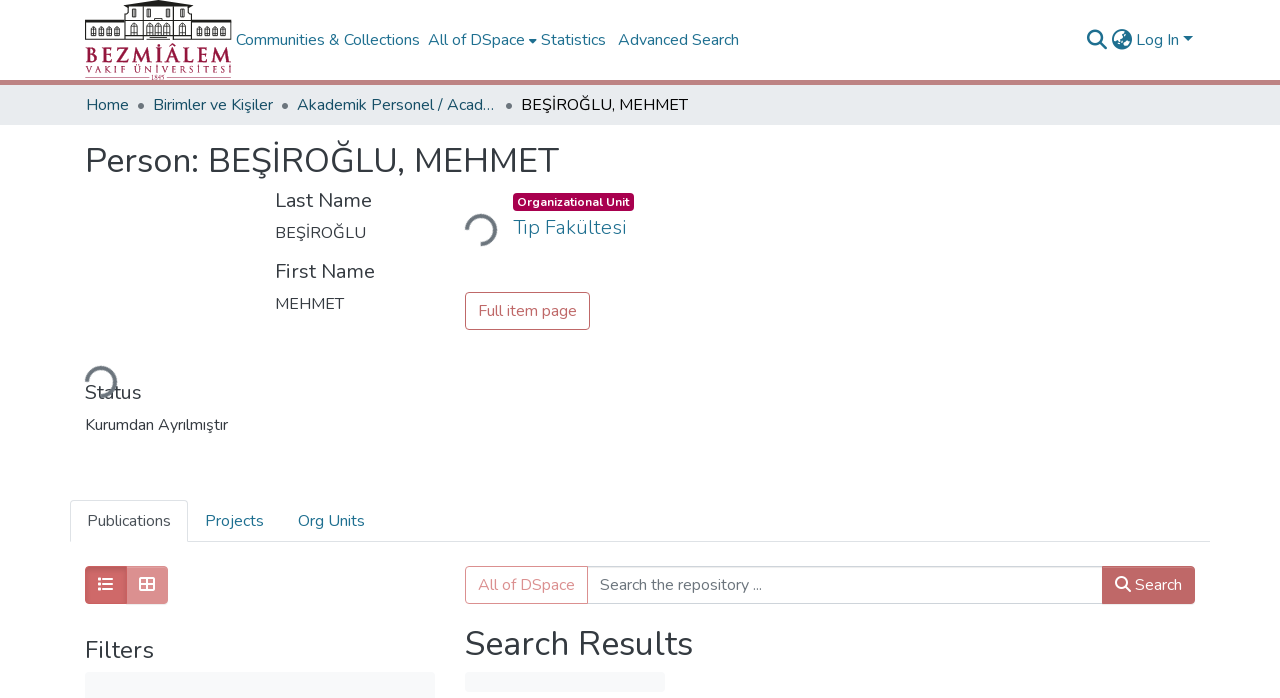

--- FILE ---
content_type: text/html; charset=utf-8
request_url: https://openaccess.bezmialem.edu.tr/entities/person/362511ee-2781-4d17-af44-866a4b87b283
body_size: 98866
content:
<!DOCTYPE html><html data-critters-container="" lang="en"><head>
  <meta charset="UTF-8">
  <base href="/">
  <title>BEŞİROĞLU, MEHMET</title>
  <meta name="viewport" content="width=device-width,minimum-scale=1">
  <meta http-equiv="cache-control" content="no-store">
<link rel="stylesheet" href="styles.e382c7dd35ca1222.css" media="print" onload="this.media='all'"><noscript><link rel="stylesheet" href="styles.e382c7dd35ca1222.css"></noscript><link rel="stylesheet" type="text/css" class="theme-css" href="bezmialem-theme.css"><link rel="icon" href="assets/bezmialem/images/favicons/favicon.ico" sizes="any" class="theme-head-tag"><link rel="icon" href="assets/bezmialem/images/favicons/favicon.svg" type="image/svg+xml" class="theme-head-tag"><link rel="apple-touch-icon" href="assets/bezmialem/images/favicons/apple-touch-icon.png" class="theme-head-tag"><link rel="manifest" href="assets/bezmialem/images/favicons/manifest.webmanifest" class="theme-head-tag"><meta name="Generator" content="DSpace 8.1"><meta name="title" content="BEŞİROĞLU, MEHMET"><meta name="citation_publication_date" content="2022-11-06T21:28:13Z"><meta name="citation_abstract_html_url" content="https://hdl.handle.net/20.500.12645/31928"><style ng-app-id="dspace-angular">#skip-to-main-content[_ngcontent-dspace-angular-c2190221462]{position:absolute;top:-40px;left:0;opacity:0;transition:opacity .3s;z-index:calc(var(--ds-nav-z-index) + 1);border-top-left-radius:0;border-top-right-radius:0;border-bottom-left-radius:0}#skip-to-main-content[_ngcontent-dspace-angular-c2190221462]:focus{opacity:1;top:0}</style><style ng-app-id="dspace-angular">.notifications-wrapper{z-index:var(--bs-zindex-popover);text-align:right;overflow-wrap:break-word;word-wrap:break-word;-ms-word-break:break-all;word-break:break-all;word-break:break-word;hyphens:auto}.notifications-wrapper .notification{display:block}.notifications-wrapper.left{left:0}.notifications-wrapper.top{top:0}.notifications-wrapper.right{right:0}.notifications-wrapper.bottom{bottom:0}.notifications-wrapper.center{left:50%;transform:translate(-50%)}.notifications-wrapper.middle{top:50%;transform:translateY(-50%)}.notifications-wrapper.middle.center{transform:translate(-50%,-50%)}@media screen and (max-width: 576px){.notifications-wrapper{width:auto;left:0;right:0}}
</style><style ng-app-id="dspace-angular">.live-region[_ngcontent-dspace-angular-c880772052]{position:fixed;bottom:0;left:0;right:0;padding-left:60px;height:90px;line-height:18px;color:var(--bs-white);background-color:var(--bs-dark);opacity:.94;z-index:var(--ds-live-region-z-index)}</style><style ng-app-id="dspace-angular">[_nghost-dspace-angular-c2658116359]{--ds-header-navbar-border-bottom-style: solid var(--ds-header-navbar-border-bottom-height) var(--ds-header-navbar-border-bottom-color);--ds-expandable-navbar-border-top-style: solid var(--ds-expandable-navbar-border-top-height) var(--ds-expandable-navbar-border-top-color);--ds-expandable-navbar-height: calc(100vh - var(--ds-header-height))}[_nghost-dspace-angular-c2658116359]   div#header-navbar-wrapper[_ngcontent-dspace-angular-c2658116359]{position:relative;border-bottom:var(--ds-header-navbar-border-bottom-style)}[_nghost-dspace-angular-c2658116359]   div#header-navbar-wrapper[_ngcontent-dspace-angular-c2658116359]   div#mobile-navbar-wrapper[_ngcontent-dspace-angular-c2658116359]{width:100%;background-color:var(--ds-expandable-navbar-bg);position:absolute;z-index:var(--ds-nav-z-index);overflow:hidden}[_nghost-dspace-angular-c2658116359]   div#header-navbar-wrapper[_ngcontent-dspace-angular-c2658116359]   div#mobile-navbar-wrapper[_ngcontent-dspace-angular-c2658116359]   nav#collapsible-mobile-navbar[_ngcontent-dspace-angular-c2658116359]{min-height:var(--ds-expandable-navbar-height);height:auto;border-bottom:var(--ds-header-navbar-border-bottom-style)}[_nghost-dspace-angular-c2658116359]     .ds-menu-item, [_nghost-dspace-angular-c2658116359]     .ds-menu-toggler-wrapper{white-space:nowrap;text-decoration:none}[_nghost-dspace-angular-c2658116359]     nav#desktop-navbar #main-site-navigation .ds-menu-item-wrapper, [_nghost-dspace-angular-c2658116359]     nav#desktop-navbar #main-site-navigation .ds-menu-item, [_nghost-dspace-angular-c2658116359]     nav#desktop-navbar #main-site-navigation .ds-menu-toggler-wrapper{display:flex;align-items:center;height:100%}[_nghost-dspace-angular-c2658116359]     nav#desktop-navbar #main-site-navigation .ds-menu-item{padding:var(--ds-navbar-item-vertical-padding) var(--ds-navbar-item-horizontal-padding)}[_nghost-dspace-angular-c2658116359]     nav#desktop-navbar #main-site-navigation .ds-menu-item, [_nghost-dspace-angular-c2658116359]     nav#desktop-navbar #main-site-navigation .ds-menu-toggler-wrapper{color:var(--ds-navbar-link-color)!important}[_nghost-dspace-angular-c2658116359]     nav#desktop-navbar #main-site-navigation .ds-menu-item:hover, [_nghost-dspace-angular-c2658116359]     nav#desktop-navbar #main-site-navigation .ds-menu-item:focus, [_nghost-dspace-angular-c2658116359]     nav#desktop-navbar #main-site-navigation .ds-menu-toggler-wrapper:hover, [_nghost-dspace-angular-c2658116359]     nav#desktop-navbar #main-site-navigation .ds-menu-toggler-wrapper:focus{color:var(--ds-navbar-link-color-hover)!important}[_nghost-dspace-angular-c2658116359]     nav#desktop-navbar #main-site-navigation .dropdown-menu .ds-menu-item{padding:var(--ds-navbar-dropdown-item-vertical-padding) var(--ds-navbar-dropdown-item-horizontal-padding)}[_nghost-dspace-angular-c2658116359]     nav#collapsible-mobile-navbar{border-top:var(--ds-expandable-navbar-border-top-style);padding-top:var(--ds-expandable-navbar-padding-top)}[_nghost-dspace-angular-c2658116359]     nav#collapsible-mobile-navbar #main-site-navigation .ds-menu-item{padding:var(--ds-expandable-navbar-item-vertical-padding) 0}</style><style ng-app-id="dspace-angular">[_nghost-dspace-angular-c945233827]   footer[_ngcontent-dspace-angular-c945233827]{font-size:16px;background-color:#000}[_nghost-dspace-angular-c945233827]   footer[_ngcontent-dspace-angular-c945233827]   .footer-top[_ngcontent-dspace-angular-c945233827]{padding:30px 0 10px;background:#dddbdc}[_nghost-dspace-angular-c945233827]   footer[_ngcontent-dspace-angular-c945233827]   .footer-top[_ngcontent-dspace-angular-c945233827]   .footer-area[_ngcontent-dspace-angular-c945233827], [_nghost-dspace-angular-c945233827]   footer[_ngcontent-dspace-angular-c945233827]   .footer-top[_ngcontent-dspace-angular-c945233827]   .subfooter-area[_ngcontent-dspace-angular-c945233827]{color:#191919;font-size:16px}[_nghost-dspace-angular-c945233827]   footer[_ngcontent-dspace-angular-c945233827]   .footer-top[_ngcontent-dspace-angular-c945233827]   .footer-area[_ngcontent-dspace-angular-c945233827]   a[_ngcontent-dspace-angular-c945233827]{color:#191919}[_nghost-dspace-angular-c945233827]   footer[_ngcontent-dspace-angular-c945233827]   .footer-top[_ngcontent-dspace-angular-c945233827]   .footer-contact[_ngcontent-dspace-angular-c945233827]{margin-bottom:10px}[_nghost-dspace-angular-c945233827]   footer[_ngcontent-dspace-angular-c945233827]   .footer-top[_ngcontent-dspace-angular-c945233827]   .footer-contact[_ngcontent-dspace-angular-c945233827]   h3[_ngcontent-dspace-angular-c945233827]{font-size:22px;margin:0 0 10px;padding:2px 0;line-height:1;font-weight:600;color:#444}[_nghost-dspace-angular-c945233827]   footer[_ngcontent-dspace-angular-c945233827]   .footer-top[_ngcontent-dspace-angular-c945233827]   .footer-contact[_ngcontent-dspace-angular-c945233827]   p[_ngcontent-dspace-angular-c945233827]{font-size:16px;line-height:24px;margin-bottom:0;font-family:Jost,sans-serif;color:#444}[_nghost-dspace-angular-c945233827]   footer[_ngcontent-dspace-angular-c945233827]   .footer-top[_ngcontent-dspace-angular-c945233827]   h4[_ngcontent-dspace-angular-c945233827]{font-size:16px;font-weight:700;color:#444;position:relative;padding-bottom:12px}[_nghost-dspace-angular-c945233827]   footer[_ngcontent-dspace-angular-c945233827]   .footer-top[_ngcontent-dspace-angular-c945233827]   .footer-links[_ngcontent-dspace-angular-c945233827]{margin-bottom:10px}[_nghost-dspace-angular-c945233827]   footer[_ngcontent-dspace-angular-c945233827]   .footer-top[_ngcontent-dspace-angular-c945233827]   .footer-links[_ngcontent-dspace-angular-c945233827]   ul[_ngcontent-dspace-angular-c945233827]{list-style:none;padding:0;margin:0}[_nghost-dspace-angular-c945233827]   footer[_ngcontent-dspace-angular-c945233827]   .footer-top[_ngcontent-dspace-angular-c945233827]   .footer-links[_ngcontent-dspace-angular-c945233827]   ul[_ngcontent-dspace-angular-c945233827]   i[_ngcontent-dspace-angular-c945233827]{padding-right:2px;color:#444;font-size:18px;line-height:1}[_nghost-dspace-angular-c945233827]   footer[_ngcontent-dspace-angular-c945233827]   .footer-top[_ngcontent-dspace-angular-c945233827]   .footer-links[_ngcontent-dspace-angular-c945233827]   ul[_ngcontent-dspace-angular-c945233827]   li[_ngcontent-dspace-angular-c945233827]{padding:10px 0;display:flex;align-items:center}[_nghost-dspace-angular-c945233827]   footer[_ngcontent-dspace-angular-c945233827]   .footer-top[_ngcontent-dspace-angular-c945233827]   .footer-links[_ngcontent-dspace-angular-c945233827]   ul[_ngcontent-dspace-angular-c945233827]   li[_ngcontent-dspace-angular-c945233827]:first-child{padding-top:0}[_nghost-dspace-angular-c945233827]   footer[_ngcontent-dspace-angular-c945233827]   .footer-top[_ngcontent-dspace-angular-c945233827]   .footer-links[_ngcontent-dspace-angular-c945233827]   ul[_ngcontent-dspace-angular-c945233827]   a[_ngcontent-dspace-angular-c945233827]{color:#444;transition:.3s;display:inline-block;line-height:1}[_nghost-dspace-angular-c945233827]   footer[_ngcontent-dspace-angular-c945233827]   .footer-top[_ngcontent-dspace-angular-c945233827]   .footer-links[_ngcontent-dspace-angular-c945233827]   ul[_ngcontent-dspace-angular-c945233827]   a[_ngcontent-dspace-angular-c945233827]:hover{text-decoration:none;color:#47b2e4}[_nghost-dspace-angular-c945233827]   footer[_ngcontent-dspace-angular-c945233827]   .footer-top[_ngcontent-dspace-angular-c945233827]   .social-links[_ngcontent-dspace-angular-c945233827]   a[_ngcontent-dspace-angular-c945233827]{font-size:18px;display:inline-block;background:#d15f85;color:#fff;line-height:1;padding:8px 0;margin-right:4px;border-radius:50%;text-align:center;width:36px;height:36px;transition:.3s}[_nghost-dspace-angular-c945233827]   footer[_ngcontent-dspace-angular-c945233827]   .footer-top[_ngcontent-dspace-angular-c945233827]   .social-links[_ngcontent-dspace-angular-c945233827]   a[_ngcontent-dspace-angular-c945233827]:hover{background:#c84470;color:#fff;text-decoration:none}[_nghost-dspace-angular-c945233827]   footer[_ngcontent-dspace-angular-c945233827]   .bottom-footer[_ngcontent-dspace-angular-c945233827]   ul[_ngcontent-dspace-angular-c945233827]   li[_ngcontent-dspace-angular-c945233827]{display:inline-flex}[_nghost-dspace-angular-c945233827]   footer[_ngcontent-dspace-angular-c945233827]   .bottom-footer[_ngcontent-dspace-angular-c945233827]   ul[_ngcontent-dspace-angular-c945233827]   li[_ngcontent-dspace-angular-c945233827]   a[_ngcontent-dspace-angular-c945233827]{padding:0 calc(var(--bs-spacer) / 2);color:inherit}[_nghost-dspace-angular-c945233827]   footer[_ngcontent-dspace-angular-c945233827]   .bottom-footer[_ngcontent-dspace-angular-c945233827]   ul[_ngcontent-dspace-angular-c945233827]   li[_ngcontent-dspace-angular-c945233827]:not(:last-child):after{content:"";border-right:1px var(--bs-secondary) solid}</style><style ng-app-id="dspace-angular">[_nghost-dspace-angular-c4003433771]{position:fixed;left:0;top:0;z-index:var(--ds-sidebar-z-index)}[_nghost-dspace-angular-c4003433771]   nav#admin-sidebar[_ngcontent-dspace-angular-c4003433771]{max-width:var(--ds-admin-sidebar-fixed-element-width);display:flex;flex-direction:column;flex-wrap:nowrap}[_nghost-dspace-angular-c4003433771]   nav#admin-sidebar[_ngcontent-dspace-angular-c4003433771]   div#sidebar-top-level-items-container[_ngcontent-dspace-angular-c4003433771]{flex:1 1 auto;overflow-x:hidden;overflow-y:auto}[_nghost-dspace-angular-c4003433771]   nav#admin-sidebar[_ngcontent-dspace-angular-c4003433771]   div#sidebar-top-level-items-container[_ngcontent-dspace-angular-c4003433771]::-webkit-scrollbar{width:var(--ds-dark-scrollbar-width);height:3px}[_nghost-dspace-angular-c4003433771]   nav#admin-sidebar[_ngcontent-dspace-angular-c4003433771]   div#sidebar-top-level-items-container[_ngcontent-dspace-angular-c4003433771]::-webkit-scrollbar-button{background-color:var(--ds-dark-scrollbar-bg)}[_nghost-dspace-angular-c4003433771]   nav#admin-sidebar[_ngcontent-dspace-angular-c4003433771]   div#sidebar-top-level-items-container[_ngcontent-dspace-angular-c4003433771]::-webkit-scrollbar-track{background-color:var(--ds-dark-scrollbar-alt-bg)}[_nghost-dspace-angular-c4003433771]   nav#admin-sidebar[_ngcontent-dspace-angular-c4003433771]   div#sidebar-top-level-items-container[_ngcontent-dspace-angular-c4003433771]::-webkit-scrollbar-track-piece{background-color:var(--ds-dark-scrollbar-bg)}[_nghost-dspace-angular-c4003433771]   nav#admin-sidebar[_ngcontent-dspace-angular-c4003433771]   div#sidebar-top-level-items-container[_ngcontent-dspace-angular-c4003433771]::-webkit-scrollbar-thumb{height:50px;background-color:var(--ds-dark-scrollbar-fg);border-radius:3px}[_nghost-dspace-angular-c4003433771]   nav#admin-sidebar[_ngcontent-dspace-angular-c4003433771]   div#sidebar-top-level-items-container[_ngcontent-dspace-angular-c4003433771]::-webkit-scrollbar-corner{background-color:var(--ds-dark-scrollbar-alt-bg)}[_nghost-dspace-angular-c4003433771]   nav#admin-sidebar[_ngcontent-dspace-angular-c4003433771]   div#sidebar-top-level-items-container[_ngcontent-dspace-angular-c4003433771]::-webkit-resizer{background-color:var(--ds-dark-scrollbar-bg)}[_nghost-dspace-angular-c4003433771]   nav#admin-sidebar[_ngcontent-dspace-angular-c4003433771]   img#admin-sidebar-logo[_ngcontent-dspace-angular-c4003433771]{height:var(--ds-admin-sidebar-logo-height)}[_nghost-dspace-angular-c4003433771]   nav#admin-sidebar[_ngcontent-dspace-angular-c4003433771]     .sidebar-full-width-container{width:100%;padding-left:0;padding-right:0;margin-left:0;margin-right:0}[_nghost-dspace-angular-c4003433771]   nav#admin-sidebar[_ngcontent-dspace-angular-c4003433771]     .sidebar-item{padding-top:var(--ds-admin-sidebar-item-padding);padding-bottom:var(--ds-admin-sidebar-item-padding)}[_nghost-dspace-angular-c4003433771]   nav#admin-sidebar[_ngcontent-dspace-angular-c4003433771]     .sidebar-section-wrapper{display:flex;flex-direction:row;flex-wrap:nowrap;align-items:stretch}[_nghost-dspace-angular-c4003433771]   nav#admin-sidebar[_ngcontent-dspace-angular-c4003433771]     .sidebar-section-wrapper>.sidebar-fixed-element-wrapper{min-width:var(--ds-admin-sidebar-fixed-element-width);flex:1 1 auto;display:flex;flex-direction:row;justify-content:center;align-items:center}[_nghost-dspace-angular-c4003433771]   nav#admin-sidebar[_ngcontent-dspace-angular-c4003433771]     .sidebar-section-wrapper>.sidebar-collapsible-element-outer-wrapper{display:flex;flex-wrap:wrap;justify-content:flex-end;max-width:calc(100% - var(--ds-admin-sidebar-fixed-element-width));padding-left:var(--ds-dark-scrollbar-width);overflow-x:hidden}[_nghost-dspace-angular-c4003433771]   nav#admin-sidebar[_ngcontent-dspace-angular-c4003433771]     .sidebar-section-wrapper>.sidebar-collapsible-element-outer-wrapper>.sidebar-collapsible-element-inner-wrapper{min-width:calc(var(--ds-admin-sidebar-collapsible-element-width) - var(--ds-dark-scrollbar-width));height:100%;padding-right:var(--ds-admin-sidebar-item-padding)}[_nghost-dspace-angular-c4003433771]   nav#admin-sidebar[_ngcontent-dspace-angular-c4003433771]{background-color:var(--ds-admin-sidebar-bg)}[_nghost-dspace-angular-c4003433771]   nav#admin-sidebar[_ngcontent-dspace-angular-c4003433771]    {color:#fff}[_nghost-dspace-angular-c4003433771]   nav#admin-sidebar[_ngcontent-dspace-angular-c4003433771]     a{color:var(--ds-admin-sidebar-link-color);text-decoration:none}[_nghost-dspace-angular-c4003433771]   nav#admin-sidebar[_ngcontent-dspace-angular-c4003433771]     a:hover, [_nghost-dspace-angular-c4003433771]   nav#admin-sidebar[_ngcontent-dspace-angular-c4003433771]     a:focus{color:var(--ds-admin-sidebar-link-hover-color)}[_nghost-dspace-angular-c4003433771]   nav#admin-sidebar[_ngcontent-dspace-angular-c4003433771]   div#sidebar-header-container[_ngcontent-dspace-angular-c4003433771]{background-color:var(--ds-admin-sidebar-header-bg)}[_nghost-dspace-angular-c4003433771]   nav#admin-sidebar[_ngcontent-dspace-angular-c4003433771]   div#sidebar-header-container[_ngcontent-dspace-angular-c4003433771]   .sidebar-fixed-element-wrapper[_ngcontent-dspace-angular-c4003433771]{background-color:var(--ds-admin-sidebar-header-bg)}  .browser-firefox-windows{--ds-dark-scrollbar-width: 20px}</style><style ng-app-id="dspace-angular">@media (max-width: 991.98px){.container[_ngcontent-dspace-angular-c3196444830]{width:100%;max-width:none}}</style><style ng-app-id="dspace-angular">@charset "UTF-8";.nav-breadcrumb[_ngcontent-dspace-angular-c1114476248]{background-color:var(--ds-breadcrumb-bg)}.breadcrumb[_ngcontent-dspace-angular-c1114476248]{border-radius:0;padding-bottom:calc(var(--ds-content-spacing) / 2);padding-top:calc(var(--ds-content-spacing) / 2);background-color:var(--ds-breadcrumb-bg)}li.breadcrumb-item[_ngcontent-dspace-angular-c1114476248]{display:flex}.breadcrumb-item-limiter[_ngcontent-dspace-angular-c1114476248]{display:inline-block;max-width:var(--ds-breadcrumb-max-length)}.breadcrumb-item-limiter[_ngcontent-dspace-angular-c1114476248] > *[_ngcontent-dspace-angular-c1114476248]{max-width:100%;display:block}li.breadcrumb-item[_ngcontent-dspace-angular-c1114476248]   a[_ngcontent-dspace-angular-c1114476248]{color:var(--ds-breadcrumb-link-color)}li.breadcrumb-item.active[_ngcontent-dspace-angular-c1114476248]{color:var(--ds-breadcrumb-link-active-color)}.breadcrumb-item[_ngcontent-dspace-angular-c1114476248] + .breadcrumb-item[_ngcontent-dspace-angular-c1114476248]:before{display:block;content:"\2022"!important}</style><style ng-app-id="dspace-angular">.source-logo[_ngcontent-dspace-angular-c550981753]{max-height:var(--ds-header-logo-height)}.source-logo-container[_ngcontent-dspace-angular-c550981753]{width:var(--ds-qa-logo-width);display:flex;justify-content:center}.sections-gap[_ngcontent-dspace-angular-c550981753]{gap:1rem}</style><style ng-app-id="dspace-angular">[_nghost-dspace-angular-c4059643400]{display:none}</style><style ng-app-id="dspace-angular">[_nghost-dspace-angular-c46866287]{width:100%}</style><style ng-app-id="dspace-angular">[_nghost-dspace-angular-c890813688]   .simple-view-element[_ngcontent-dspace-angular-c890813688]{margin-bottom:15px}[_nghost-dspace-angular-c890813688]   .simple-view-element-header[_ngcontent-dspace-angular-c890813688]{font-size:1.25rem}</style><style ng-app-id="dspace-angular">[_nghost-dspace-angular-c1195960852]{display:block}ds-listable-object-component-loader[_ngcontent-dspace-angular-c1195960852]{margin-bottom:10px;display:block}</style><style ng-app-id="dspace-angular">html[_ngcontent-dspace-angular-c576993698], body[_ngcontent-dspace-angular-c576993698], form[_ngcontent-dspace-angular-c576993698], table[_ngcontent-dspace-angular-c576993698], div[_ngcontent-dspace-angular-c576993698], h1[_ngcontent-dspace-angular-c576993698], h2[_ngcontent-dspace-angular-c576993698], h3[_ngcontent-dspace-angular-c576993698], h4[_ngcontent-dspace-angular-c576993698], h5[_ngcontent-dspace-angular-c576993698], h6[_ngcontent-dspace-angular-c576993698], img[_ngcontent-dspace-angular-c576993698], ol[_ngcontent-dspace-angular-c576993698], ul[_ngcontent-dspace-angular-c576993698], li[_ngcontent-dspace-angular-c576993698], button[_ngcontent-dspace-angular-c576993698]{margin:0;padding:0;border:0}table[_ngcontent-dspace-angular-c576993698]{border-collapse:collapse;border-width:0;empty-cells:show}html[_ngcontent-dspace-angular-c576993698], body[_ngcontent-dspace-angular-c576993698]{height:100%}#gs_top[_ngcontent-dspace-angular-c576993698]{position:relative;box-sizing:border-box;min-height:100%;min-width:964px;-webkit-tap-highlight-color:rgba(0,0,0,0)}#gs_top[_ngcontent-dspace-angular-c576993698] > *[_ngcontent-dspace-angular-c576993698]:not(#x){-webkit-tap-highlight-color:rgba(204,204,204,.5)}.gs_el_ph[_ngcontent-dspace-angular-c576993698]   #gs_top[_ngcontent-dspace-angular-c576993698], .gs_el_ta[_ngcontent-dspace-angular-c576993698]   #gs_top[_ngcontent-dspace-angular-c576993698]{min-width:320px}#gs_top.gs_nscl[_ngcontent-dspace-angular-c576993698]{position:fixed;width:100%}body[_ngcontent-dspace-angular-c576993698], td[_ngcontent-dspace-angular-c576993698], input[_ngcontent-dspace-angular-c576993698], button[_ngcontent-dspace-angular-c576993698]{font-size:13px;font-family:Arial,sans-serif;line-height:1.24}body[_ngcontent-dspace-angular-c576993698]{background:#fff;color:#222;-webkit-text-size-adjust:100%;-moz-text-size-adjust:none}.gs_gray[_ngcontent-dspace-angular-c576993698]{color:#777}.gs_red[_ngcontent-dspace-angular-c576993698]{color:#dd4b39}.gs_grn[_ngcontent-dspace-angular-c576993698]{color:#006621}.gs_lil[_ngcontent-dspace-angular-c576993698]{font-size:11px}.gs_med[_ngcontent-dspace-angular-c576993698]{font-size:16px}.gs_hlt[_ngcontent-dspace-angular-c576993698]{font-weight:700}a[_ngcontent-dspace-angular-c576993698]:link{color:#1a0dab;text-decoration:none}a[_ngcontent-dspace-angular-c576993698]:visited{color:#609;text-decoration:none}a[_ngcontent-dspace-angular-c576993698]:hover, a[_ngcontent-dspace-angular-c576993698]:hover   .gs_lbl[_ngcontent-dspace-angular-c576993698]{text-decoration:underline}a[_ngcontent-dspace-angular-c576993698]:active, a[_ngcontent-dspace-angular-c576993698]:active   .gs_lbl[_ngcontent-dspace-angular-c576993698], a[_ngcontent-dspace-angular-c576993698]   .gs_lbl[_ngcontent-dspace-angular-c576993698]:active{color:#d14836}.gs_el_tc[_ngcontent-dspace-angular-c576993698]   a[_ngcontent-dspace-angular-c576993698]:hover, .gs_el_tc[_ngcontent-dspace-angular-c576993698]   a[_ngcontent-dspace-angular-c576993698]:hover   .gs_lbl[_ngcontent-dspace-angular-c576993698]{text-decoration:none}.gs_pfcs[_ngcontent-dspace-angular-c576993698]   a[_ngcontent-dspace-angular-c576993698]:focus, .gs_pfcs[_ngcontent-dspace-angular-c576993698]   button[_ngcontent-dspace-angular-c576993698]:focus, .gs_pfcs[_ngcontent-dspace-angular-c576993698]   input[_ngcontent-dspace-angular-c576993698]:focus, .gs_pfcs[_ngcontent-dspace-angular-c576993698]   label[_ngcontent-dspace-angular-c576993698]:focus{outline:none}.gs_a[_ngcontent-dspace-angular-c576993698], .gs_a[_ngcontent-dspace-angular-c576993698]   a[_ngcontent-dspace-angular-c576993698]:link, .gs_a[_ngcontent-dspace-angular-c576993698]   a[_ngcontent-dspace-angular-c576993698]:visited{color:#006621}.gs_a[_ngcontent-dspace-angular-c576993698]   a[_ngcontent-dspace-angular-c576993698]:active{color:#d14836}a.gs_fl[_ngcontent-dspace-angular-c576993698]:link, .gs_fl[_ngcontent-dspace-angular-c576993698]   a[_ngcontent-dspace-angular-c576993698]:link{color:#1a0dab}a.gs_fl[_ngcontent-dspace-angular-c576993698]:visited, .gs_fl[_ngcontent-dspace-angular-c576993698]   a[_ngcontent-dspace-angular-c576993698]:visited{color:#609}a.gs_fl[_ngcontent-dspace-angular-c576993698]:active, .gs_fl[_ngcontent-dspace-angular-c576993698]   a[_ngcontent-dspace-angular-c576993698]:active{color:#d14836}.gs_fl[_ngcontent-dspace-angular-c576993698]{color:#777}.gs_ctc[_ngcontent-dspace-angular-c576993698], .gs_ctu[_ngcontent-dspace-angular-c576993698]{vertical-align:middle;font-size:11px;font-weight:700}.gs_ctc[_ngcontent-dspace-angular-c576993698]{color:#1a0dab}.gs_ctg[_ngcontent-dspace-angular-c576993698], .gs_ctg2[_ngcontent-dspace-angular-c576993698]{font-size:13px;font-weight:700}.gs_ctg[_ngcontent-dspace-angular-c576993698]{color:#1a0dab}a.gs_pda[_ngcontent-dspace-angular-c576993698], .gs_pda[_ngcontent-dspace-angular-c576993698]   a[_ngcontent-dspace-angular-c576993698]{padding:7px 0 5px}.gs_alrt[_ngcontent-dspace-angular-c576993698]{background:#f9edbe;border:1px solid #f0c36d;padding:0 16px;text-align:center;box-shadow:0 2px 4px #0003;border-radius:2px}.gs_alrt[_ngcontent-dspace-angular-c576993698]:empty{display:none}.gs_spc[_ngcontent-dspace-angular-c576993698]{display:inline-block;width:12px}.gs_br[_ngcontent-dspace-angular-c576993698]{width:0;font-size:0}.gs_ibl[_ngcontent-dspace-angular-c576993698]{display:inline-block}.gs_scl[_ngcontent-dspace-angular-c576993698]:after{content:"";display:table;clear:both}.gs_ind[_ngcontent-dspace-angular-c576993698]{padding-left:8px;text-indent:-8px}.gs_ico[_ngcontent-dspace-angular-c576993698], .gs_icm[_ngcontent-dspace-angular-c576993698]{display:inline-block;background:no-repeat url(/intl/en/scholar/images/1x/sprite_20161020.png);background-position:-23px -161px;background-size:169px;width:21px;height:21px}@media (min-resolution:144dpi){.gs_ico[_ngcontent-dspace-angular-c576993698], .gs_icm[_ngcontent-dspace-angular-c576993698]{background-image:url(/intl/en/scholar/images/2x/sprite_20161020.png)}}.gs_el_ta[_ngcontent-dspace-angular-c576993698]   .gs_nta[_ngcontent-dspace-angular-c576993698], .gs_ota[_ngcontent-dspace-angular-c576993698], .gs_el_ph[_ngcontent-dspace-angular-c576993698]   .gs_nph[_ngcontent-dspace-angular-c576993698], .gs_oph[_ngcontent-dspace-angular-c576993698]{display:none}.gs_el_ta[_ngcontent-dspace-angular-c576993698]   .gs_ota[_ngcontent-dspace-angular-c576993698], .gs_el_ph[_ngcontent-dspace-angular-c576993698]   .gs_oph[_ngcontent-dspace-angular-c576993698]{display:inline}.gs_el_ta[_ngcontent-dspace-angular-c576993698]   div.gs_ota[_ngcontent-dspace-angular-c576993698], .gs_el_ph[_ngcontent-dspace-angular-c576993698]   div.gs_oph[_ngcontent-dspace-angular-c576993698]{display:block}.gs_sth_g[_ngcontent-dspace-angular-c576993698]{visibility:hidden;max-height:0}.gs_sth_vis[_ngcontent-dspace-angular-c576993698]   .gs_sth_g[_ngcontent-dspace-angular-c576993698]{max-height:1000px}.gs_sth_vis[_ngcontent-dspace-angular-c576993698]   .gs_sth_b[_ngcontent-dspace-angular-c576993698]{position:fixed;top:0}.gs_sth_trk[_ngcontent-dspace-angular-c576993698]   .gs_sth_b[_ngcontent-dspace-angular-c576993698]{position:absolute;top:auto}@keyframes _ngcontent-dspace-angular-c576993698_gs_anm_spin{0%{transform:rotate(0)}to{transform:rotate(360deg)}}.gs_invis[_ngcontent-dspace-angular-c576993698]{visibility:hidden}.gs_rimg[_ngcontent-dspace-angular-c576993698]{display:block;background-color:#e5e5e5;border-radius:50%;overflow:hidden;position:relative;z-index:1}.gs_rimg[_ngcontent-dspace-angular-c576993698] > img[_ngcontent-dspace-angular-c576993698]{position:absolute;margin:auto;inset:0}.gs_in_txtw[_ngcontent-dspace-angular-c576993698]{display:inline-block;vertical-align:middle}.gs_in_txtb[_ngcontent-dspace-angular-c576993698]{display:block}.gs_in_txt[_ngcontent-dspace-angular-c576993698]{color:#000;background-color:#fff;font-size:16px;box-sizing:border-box;height:29px;line-height:23px;border:1px solid #d9d9d9;border-top-color:silver;padding:3px 6px 1px 8px;border-radius:1px;outline:none;-webkit-appearance:none;-moz-appearance:none}.gs_el_tc[_ngcontent-dspace-angular-c576993698]   .gs_in_txt[_ngcontent-dspace-angular-c576993698]{font-size:18px}.gs_in_txtb[_ngcontent-dspace-angular-c576993698]   .gs_in_txt[_ngcontent-dspace-angular-c576993698]{width:100%}.gs_in_rnd[_ngcontent-dspace-angular-c576993698]   .gs_in_txt[_ngcontent-dspace-angular-c576993698]{border-radius:14.5px;padding:3px 12px 1px}.gs_in_txt[_ngcontent-dspace-angular-c576993698]:hover{border-color:#b9b9b9;border-top-color:#a0a0a0;box-shadow:inset 0 1px 2px #0000001a}.gs_in_txte[_ngcontent-dspace-angular-c576993698]   .gs_in_txt[_ngcontent-dspace-angular-c576993698]{border-color:#dd4b39}.gs_in_txt[_ngcontent-dspace-angular-c576993698]:focus{border-color:#4d90fe;box-shadow:inset 0 1px 2px #0000004d}.gs_in_txt[_ngcontent-dspace-angular-c576993698]:disabled{color:#b8b8b8;border-color:#f1f1f1;box-shadow:none}.gs_in_txtm[_ngcontent-dspace-angular-c576993698]   .gs_in_txt[_ngcontent-dspace-angular-c576993698]{font-size:13px;height:24px;line-height:16px;padding:3px 6px}.gs_in_txtm.gs_in_rnd[_ngcontent-dspace-angular-c576993698]   .gs_in_txt[_ngcontent-dspace-angular-c576993698]{border-radius:12px}.gs_el_tc[_ngcontent-dspace-angular-c576993698]   .gs_in_txtm[_ngcontent-dspace-angular-c576993698]   .gs_in_txt[_ngcontent-dspace-angular-c576993698]{height:29px;line-height:21px}.gs_el_tc[_ngcontent-dspace-angular-c576993698]   .gs_in_txtm.gs_in_rnd[_ngcontent-dspace-angular-c576993698]   .gs_in_txt[_ngcontent-dspace-angular-c576993698]{border-radius:14.5px}.gs_in_txtl[_ngcontent-dspace-angular-c576993698]   .gs_in_txt[_ngcontent-dspace-angular-c576993698]{height:41px;padding:9px 43px}.gs_in_txtl.gs_in_rnd[_ngcontent-dspace-angular-c576993698]   .gs_in_txt[_ngcontent-dspace-angular-c576993698]{border-radius:20.5px}.gs_in_txts[_ngcontent-dspace-angular-c576993698]{font-size:13px;line-height:18px;color:#666}.gs_in_txts[_ngcontent-dspace-angular-c576993698]:not(:empty){margin-top:2px}.gs_in_txte[_ngcontent-dspace-angular-c576993698]   .gs_in_txts[_ngcontent-dspace-angular-c576993698]{color:#dd4b39}button[_ngcontent-dspace-angular-c576993698]{position:relative;z-index:1;box-sizing:border-box;font-size:13px;cursor:pointer;height:29px;line-height:normal;min-width:72px;padding:0 8px;color:#444;border:1px solid rgba(0,0,0,.1);border-radius:3px;text-align:center;background-color:#f5f5f5;-webkit-user-select:none;user-select:none}button.gs_btn_rnd[_ngcontent-dspace-angular-c576993698]{border-radius:14px;padding:0 12px}button.gs_btn_rnd.gs_btn_rndci[_ngcontent-dspace-angular-c576993698]{padding-left:4px}button.gs_btn_lrge[_ngcontent-dspace-angular-c576993698]{height:41px;min-width:82px;padding:0 9px}button.gs_btn_lrge.gs_btn_lrge_asym[_ngcontent-dspace-angular-c576993698]{padding-left:5px;padding-right:8px}button.gs_btn_lrge.gs_btn_rnd[_ngcontent-dspace-angular-c576993698]{border-radius:20px;padding:0 16px}button.gs_btn_lrge.gs_btn_rnd.gs_btn_rndci[_ngcontent-dspace-angular-c576993698]{padding-left:10px}button.gs_btn_cir[_ngcontent-dspace-angular-c576993698]{border-radius:14.5px;min-width:29px}button.gs_btn_lrge.gs_btn_cir[_ngcontent-dspace-angular-c576993698]{border-radius:20.5px;min-width:41px}button.gs_btn_mini[_ngcontent-dspace-angular-c576993698]{padding:0;border:0}.gs_el_ph[_ngcontent-dspace-angular-c576993698]   button.gs_btn_mph[_ngcontent-dspace-angular-c576993698], .gs_el_ta[_ngcontent-dspace-angular-c576993698]   button.gs_btn_mta[_ngcontent-dspace-angular-c576993698]{height:41px}button[_ngcontent-dspace-angular-c576993698]   .gs_wr[_ngcontent-dspace-angular-c576993698]{position:relative;display:inline-block;width:100%;height:100%}button[_ngcontent-dspace-angular-c576993698]   .gs_wr[_ngcontent-dspace-angular-c576993698]:before{content:"";width:0;height:100%}button[_ngcontent-dspace-angular-c576993698]   .gs_wr[_ngcontent-dspace-angular-c576993698]:before, button[_ngcontent-dspace-angular-c576993698]   .gs_ico[_ngcontent-dspace-angular-c576993698], button[_ngcontent-dspace-angular-c576993698]   .gs_rdt[_ngcontent-dspace-angular-c576993698], button[_ngcontent-dspace-angular-c576993698]   .gs_lbl[_ngcontent-dspace-angular-c576993698], button[_ngcontent-dspace-angular-c576993698]   .gs_icm[_ngcontent-dspace-angular-c576993698]{display:inline-block;vertical-align:middle}button[_ngcontent-dspace-angular-c576993698]   .gs_wr[_ngcontent-dspace-angular-c576993698]{font-size:13px;text-transform:none}.gs_btn_lrge[_ngcontent-dspace-angular-c576993698]   .gs_wr[_ngcontent-dspace-angular-c576993698]{font-size:15px}.gs_btn_lsb[_ngcontent-dspace-angular-c576993698]   .gs_wr[_ngcontent-dspace-angular-c576993698]{font-size:11px;font-weight:700}.gs_btn_lsu[_ngcontent-dspace-angular-c576993698]   .gs_wr[_ngcontent-dspace-angular-c576993698]{font-size:11px;text-transform:uppercase}.gs_btn_lrge.gs_btn_lsb[_ngcontent-dspace-angular-c576993698]   .gs_wr[_ngcontent-dspace-angular-c576993698], .gs_btn_lrge.gs_btn_lsu[_ngcontent-dspace-angular-c576993698]   .gs_wr[_ngcontent-dspace-angular-c576993698], .gs_btn_lrge.gs_btn_lrge_asym[_ngcontent-dspace-angular-c576993698]   .gs_wr[_ngcontent-dspace-angular-c576993698]{font-size:13px}.gs_btn_half[_ngcontent-dspace-angular-c576993698], .gs_el_ta[_ngcontent-dspace-angular-c576993698]   .gs_btn_hta[_ngcontent-dspace-angular-c576993698], .gs_el_ph[_ngcontent-dspace-angular-c576993698]   .gs_btn_hph[_ngcontent-dspace-angular-c576993698]{min-width:36px}.gs_btn_lrge.gs_btn_half[_ngcontent-dspace-angular-c576993698], .gs_el_ta[_ngcontent-dspace-angular-c576993698]   .gs_btn_lrge.gs_btn_hta[_ngcontent-dspace-angular-c576993698], .gs_el_ph[_ngcontent-dspace-angular-c576993698]   .gs_btn_lrge.gs_btn_hph[_ngcontent-dspace-angular-c576993698], .gs_el_ta[_ngcontent-dspace-angular-c576993698]   .gs_btn_mta[_ngcontent-dspace-angular-c576993698], .gs_el_ph[_ngcontent-dspace-angular-c576993698]   .gs_btn_mph[_ngcontent-dspace-angular-c576993698]{min-width:41px}.gs_btn_slt[_ngcontent-dspace-angular-c576993698]{border-radius:3px 0 0 3px}.gs_btn_srt[_ngcontent-dspace-angular-c576993698]{margin-left:-1px;border-radius:0 3px 3px 0}.gs_btn_smd[_ngcontent-dspace-angular-c576993698]{margin-left:-1px;border-radius:0}button[_ngcontent-dspace-angular-c576993698]:hover{z-index:2;color:#222;border-color:#0003;background-color:#f8f8f8}button.gs_sel[_ngcontent-dspace-angular-c576993698]{background-color:#dcdcdc}button[_ngcontent-dspace-angular-c576993698]:active{z-index:2;background-color:#f1f1f1}button[_ngcontent-dspace-angular-c576993698]:focus{z-index:2}button[_ngcontent-dspace-angular-c576993698]::-moz-focus-inner{padding:0;border:0}button[_ngcontent-dspace-angular-c576993698]:-moz-focusring{outline:1px dotted ButtonText}.gs_pfcs[_ngcontent-dspace-angular-c576993698]   button[_ngcontent-dspace-angular-c576993698]:-moz-focusring{outline:none}a.gs_in_ib[_ngcontent-dspace-angular-c576993698]{position:relative;display:inline-block;line-height:16px;padding:6px 0 7px;-webkit-user-select:none;user-select:none}a.gs_btn_lrge[_ngcontent-dspace-angular-c576993698]{height:40px;padding:0}a.gs_in_bgcw[_ngcontent-dspace-angular-c576993698]{min-width:41px}a.gs_btn_lrge.gs_in_bgcw[_ngcontent-dspace-angular-c576993698]:before{position:absolute;content:"";height:29px;width:29px;top:6px;left:6px;background-color:#fff;box-shadow:0 1px 3px #0006;border-radius:50%}a.gs_in_bgcw[_ngcontent-dspace-angular-c576993698]:hover:before{background-color:#f5f5f5}a.gs_in_bgcw[_ngcontent-dspace-angular-c576993698]:active:before{background-color:#e5e5e5}a.gs_in_bgcw.gs_dis[_ngcontent-dspace-angular-c576993698]:before{background-color:#fff}a.gs_in_ib[_ngcontent-dspace-angular-c576993698]   .gs_lbl[_ngcontent-dspace-angular-c576993698]{display:inline-block;padding-left:21px;color:#222}a.gs_in_ib.gs_in_gray[_ngcontent-dspace-angular-c576993698]   .gs_lbl[_ngcontent-dspace-angular-c576993698]{color:#444}a.gs_in_ib[_ngcontent-dspace-angular-c576993698]   .gs_lbl[_ngcontent-dspace-angular-c576993698]:not(:empty){padding-left:29px}button.gs_in_ib[_ngcontent-dspace-angular-c576993698]   .gs_lbl[_ngcontent-dspace-angular-c576993698]:not(:empty){padding-left:4px}a.gs_in_ib[_ngcontent-dspace-angular-c576993698]:active   .gs_lbl[_ngcontent-dspace-angular-c576993698], a.gs_in_ib[_ngcontent-dspace-angular-c576993698]   .gs_lbl[_ngcontent-dspace-angular-c576993698]:active, a.gs_in_ib[_ngcontent-dspace-angular-c576993698]   [_ngcontent-dspace-angular-c576993698]:active ~ .gs_lbl[_ngcontent-dspace-angular-c576993698]{color:#d14836}.gs_el_ta[_ngcontent-dspace-angular-c576993698]   .gs_btn_hta[_ngcontent-dspace-angular-c576993698]   .gs_lbl[_ngcontent-dspace-angular-c576993698], .gs_el_ph[_ngcontent-dspace-angular-c576993698]   .gs_btn_hph[_ngcontent-dspace-angular-c576993698]   .gs_lbl[_ngcontent-dspace-angular-c576993698], .gs_el_ta[_ngcontent-dspace-angular-c576993698]   .gs_btn_mta[_ngcontent-dspace-angular-c576993698]   .gs_lbl[_ngcontent-dspace-angular-c576993698], .gs_el_ph[_ngcontent-dspace-angular-c576993698]   .gs_btn_mph[_ngcontent-dspace-angular-c576993698]   .gs_lbl[_ngcontent-dspace-angular-c576993698], .gs_el_ta[_ngcontent-dspace-angular-c576993698]   .gs_btn_cta[_ngcontent-dspace-angular-c576993698]   .gs_lbl[_ngcontent-dspace-angular-c576993698], .gs_el_ph[_ngcontent-dspace-angular-c576993698]   .gs_btn_cph[_ngcontent-dspace-angular-c576993698]   .gs_lbl[_ngcontent-dspace-angular-c576993698]{display:none}a.gs_in_ib[_ngcontent-dspace-angular-c576993698]   .gs_ico[_ngcontent-dspace-angular-c576993698]{position:absolute;top:3px;left:0}.gs_in_ib.gs_md_li[_ngcontent-dspace-angular-c576993698]   .gs_ico[_ngcontent-dspace-angular-c576993698]{left:14px}.gs_el_tc[_ngcontent-dspace-angular-c576993698]   .gs_in_ib.gs_md_li[_ngcontent-dspace-angular-c576993698]   .gs_ico[_ngcontent-dspace-angular-c576993698]{top:11px}.gs_in_ib.gs_md_li.gs_md_lix[_ngcontent-dspace-angular-c576993698]   .gs_ico[_ngcontent-dspace-angular-c576993698]{top:10px;left:16px}a.gs_btn_lrge[_ngcontent-dspace-angular-c576993698]   .gs_ico[_ngcontent-dspace-angular-c576993698]{top:50%;left:50%;margin:-10.5px 0 0 -10.5px}.gs_in_ib[_ngcontent-dspace-angular-c576993698]   .gs_ico[_ngcontent-dspace-angular-c576993698]{opacity:.55}.gs_in_ib[_ngcontent-dspace-angular-c576993698]:hover   .gs_ico[_ngcontent-dspace-angular-c576993698]{opacity:.72}.gs_in_ib[_ngcontent-dspace-angular-c576993698]:active   .gs_ico[_ngcontent-dspace-angular-c576993698], .gs_in_ib[_ngcontent-dspace-angular-c576993698]   .gs_ico[_ngcontent-dspace-angular-c576993698]:active, .gs_in_ib[_ngcontent-dspace-angular-c576993698]   [_ngcontent-dspace-angular-c576993698]:active ~ .gs_ico[_ngcontent-dspace-angular-c576993698]{opacity:1}.gs_in_ib[_ngcontent-dspace-angular-c576993698]:disabled   .gs_ico[_ngcontent-dspace-angular-c576993698], .gs_in_ib.gs_dis[_ngcontent-dspace-angular-c576993698]   .gs_ico[_ngcontent-dspace-angular-c576993698]{opacity:.28}.gs_in_ib.gs_btn_act[_ngcontent-dspace-angular-c576993698]   .gs_ico[_ngcontent-dspace-angular-c576993698], .gs_in_ib.gs_btn_cre[_ngcontent-dspace-angular-c576993698]   .gs_ico[_ngcontent-dspace-angular-c576993698]{opacity:1}.gs_btn_act[_ngcontent-dspace-angular-c576993698]:disabled   .gs_ico[_ngcontent-dspace-angular-c576993698], .gs_btn_cre[_ngcontent-dspace-angular-c576993698]:disabled   .gs_ico[_ngcontent-dspace-angular-c576993698]{opacity:.72}.gs_rdt[_ngcontent-dspace-angular-c576993698]{position:relative;width:0;height:21px}a.gs_in_ib[_ngcontent-dspace-angular-c576993698]   .gs_rdt[_ngcontent-dspace-angular-c576993698]{left:21px}.gs_rdt[_ngcontent-dspace-angular-c576993698]:before{content:"";position:absolute;top:1px;right:0;width:5px;height:5px;border:1px solid #fff;border-radius:50%;background-color:#dd4b39}.gs_notf[_ngcontent-dspace-angular-c576993698]{display:inline-block;vertical-align:top;margin-left:8px;width:16px;line-height:16px;background-color:#d14836;border-radius:50%;color:#fff;text-align:center;font-size:9px;font-weight:700}.gs_notf[_ngcontent-dspace-angular-c576993698]:empty{display:none}.gs_ind[_ngcontent-dspace-angular-c576993698]   .gs_notf[_ngcontent-dspace-angular-c576993698]{text-indent:0}button.gs_btn_flat[_ngcontent-dspace-angular-c576993698]{border-color:transparent;background-color:transparent}button.gs_btn_olact[_ngcontent-dspace-angular-c576993698]{color:#4d90fe;background-color:transparent}button.gs_btn_flat[_ngcontent-dspace-angular-c576993698]:hover, button.gs_btn_olact[_ngcontent-dspace-angular-c576993698]:hover{background-color:#0000000d}button.gs_btn_flat[_ngcontent-dspace-angular-c576993698]:active, button.gs_btn_olact[_ngcontent-dspace-angular-c576993698]:active{background-color:#0000001a}button.gs_btn_flat.gs_btn_flact[_ngcontent-dspace-angular-c576993698]{color:#1a0dab}button.gs_btn_act[_ngcontent-dspace-angular-c576993698]{color:#fff;-webkit-font-smoothing:antialiased;background-color:#4d90fe}button.gs_btn_act[_ngcontent-dspace-angular-c576993698]:hover{color:#fff;background-color:#3983fe}button.gs_btn_act.gs_sel[_ngcontent-dspace-angular-c576993698]{background-color:#2f6bcc}button.gs_btn_act[_ngcontent-dspace-angular-c576993698]:active{background-color:#357ae8}button.gs_btn_cre[_ngcontent-dspace-angular-c576993698]{color:#fff;-webkit-font-smoothing:antialiased;background-color:#d14836}button.gs_btn_cre[_ngcontent-dspace-angular-c576993698]:hover{color:#fff;background-color:#c53727}button.gs_btn_cre.gs_sel[_ngcontent-dspace-angular-c576993698]{background-color:#992b1e}html[_ngcontent-dspace-angular-c576993698]:not(.gs_pfcs)   .gs_btn_act[_ngcontent-dspace-angular-c576993698]:focus:not(:active){box-shadow:inset 0 0 0 1px #ffffff80}button.gs_btn_cre[_ngcontent-dspace-angular-c576993698]:active{background-color:#b0281a}button.gs_btn_hov_nobg[_ngcontent-dspace-angular-c576993698]:hover, button.gs_btn_hov_nobg[_ngcontent-dspace-angular-c576993698]:active{border:none;background:transparent}button[_ngcontent-dspace-angular-c576993698]:disabled, button[_ngcontent-dspace-angular-c576993698]:disabled:hover, button[_ngcontent-dspace-angular-c576993698]:disabled:active{cursor:default;color:#b8b8b8;border-color:#0000000d;background-color:transparent;z-index:0}button.gs_btn_flat[_ngcontent-dspace-angular-c576993698]:disabled{color:#b8b8b8;border-color:transparent}button.gs_btn_act[_ngcontent-dspace-angular-c576993698]:disabled{color:#fff;background-color:#a6c8ff}button.gs_btn_cre[_ngcontent-dspace-angular-c576993698]:disabled{color:#fff;background-color:#e8a49b}a.gs_in_ib.gs_dis[_ngcontent-dspace-angular-c576993698]{cursor:default;pointer-events:none}a.gs_in_ib.gs_dis[_ngcontent-dspace-angular-c576993698]   .gs_lbl[_ngcontent-dspace-angular-c576993698]{color:#b8b8b8;text-decoration:none}.gs_ttp[_ngcontent-dspace-angular-c576993698]{position:absolute;top:100%;right:50%;z-index:10;pointer-events:none;visibility:hidden;opacity:0;transition:visibility 0s .13s,opacity .13s ease-out}button[_ngcontent-dspace-angular-c576993698]:hover   .gs_ttp[_ngcontent-dspace-angular-c576993698], button[_ngcontent-dspace-angular-c576993698]:focus   .gs_ttp[_ngcontent-dspace-angular-c576993698], a[_ngcontent-dspace-angular-c576993698]:hover   .gs_ttp[_ngcontent-dspace-angular-c576993698], a[_ngcontent-dspace-angular-c576993698]:focus   .gs_ttp[_ngcontent-dspace-angular-c576993698]{transition:visibility 0s .3s,opacity .13s ease-in .3s;visibility:visible;opacity:1}.gs_md_tb.gs_sel[_ngcontent-dspace-angular-c576993698]   .gs_ttp[_ngcontent-dspace-angular-c576993698]{transition:none;visibility:hidden}button.gs_btn_lrge.gs_btn_cir[_ngcontent-dspace-angular-c576993698]   .gs_ttp[_ngcontent-dspace-angular-c576993698]{top:75%}.gs_ttp[_ngcontent-dspace-angular-c576993698]   .gs_aro[_ngcontent-dspace-angular-c576993698], .gs_ttp[_ngcontent-dspace-angular-c576993698]   .gs_aru[_ngcontent-dspace-angular-c576993698]{position:absolute;top:-2px;right:-5px;width:0;height:0;line-height:0;font-size:0;border:5px solid transparent;border-top:none;border-bottom-color:#595959;z-index:1}.gs_ttp[_ngcontent-dspace-angular-c576993698]   .gs_aro[_ngcontent-dspace-angular-c576993698]{top:-3px;right:-6px;border-width:6px;border-top:none;border-bottom-color:#fff}.gs_ttp[_ngcontent-dspace-angular-c576993698]   .gs_txt[_ngcontent-dspace-angular-c576993698]{display:block;position:relative;top:2px;right:-50%;padding:4px 6px;background:#595959;color:#fff;font-size:11px;font-weight:700;line-height:normal;white-space:nowrap;border:1px solid white;border-radius:3px;box-shadow:inset 0 1px 4px #0003}.gs_press[_ngcontent-dspace-angular-c576993698], .gs_in_se[_ngcontent-dspace-angular-c576993698], .gs_tan[_ngcontent-dspace-angular-c576993698]{touch-action:none}.gs_in_se[_ngcontent-dspace-angular-c576993698]   .gs_lbl[_ngcontent-dspace-angular-c576993698]:not(:empty){padding-right:14px}.gs_in_se[_ngcontent-dspace-angular-c576993698]   .gs_icm[_ngcontent-dspace-angular-c576993698]{position:absolute;top:50%;margin-top:-5.5px;right:0;width:7px;height:11px;background-position:-21px -88px;opacity:.55}.gs_in_se[_ngcontent-dspace-angular-c576993698]:hover   .gs_icm[_ngcontent-dspace-angular-c576993698]{opacity:.72}.gs_in_se[_ngcontent-dspace-angular-c576993698]:active   .gs_icm[_ngcontent-dspace-angular-c576993698]{opacity:1}.gs_in_se[_ngcontent-dspace-angular-c576993698]:disabled   .gs_icm[_ngcontent-dspace-angular-c576993698]{opacity:.28}.gs_el_ta[_ngcontent-dspace-angular-c576993698]   .gs_btn_hta[_ngcontent-dspace-angular-c576993698]   .gs_icm[_ngcontent-dspace-angular-c576993698], .gs_el_ph[_ngcontent-dspace-angular-c576993698]   .gs_btn_hph[_ngcontent-dspace-angular-c576993698]   .gs_icm[_ngcontent-dspace-angular-c576993698], .gs_el_ta[_ngcontent-dspace-angular-c576993698]   .gs_btn_mta[_ngcontent-dspace-angular-c576993698]   .gs_icm[_ngcontent-dspace-angular-c576993698], .gs_el_ph[_ngcontent-dspace-angular-c576993698]   .gs_btn_mph[_ngcontent-dspace-angular-c576993698]   .gs_icm[_ngcontent-dspace-angular-c576993698], .gs_el_ta[_ngcontent-dspace-angular-c576993698]   .gs_btn_cta[_ngcontent-dspace-angular-c576993698]   .gs_icm[_ngcontent-dspace-angular-c576993698], .gs_el_ph[_ngcontent-dspace-angular-c576993698]   .gs_btn_cph[_ngcontent-dspace-angular-c576993698]   .gs_icm[_ngcontent-dspace-angular-c576993698]{display:none}.gs_btn_mnu[_ngcontent-dspace-angular-c576993698]   .gs_icm[_ngcontent-dspace-angular-c576993698]{margin-top:-3.5px;height:7px;background-position:0 -110px}.gs_in_se.gs_btn_act[_ngcontent-dspace-angular-c576993698]   .gs_icm[_ngcontent-dspace-angular-c576993698], .gs_in_se.gs_btn_cre[_ngcontent-dspace-angular-c576993698]   .gs_icm[_ngcontent-dspace-angular-c576993698]{margin-top:-3.5px;height:7px;background-position:-42px -44px;opacity:1}.gs_btn_act[_ngcontent-dspace-angular-c576993698]:disabled   .gs_icm[_ngcontent-dspace-angular-c576993698], .gs_btn_cre[_ngcontent-dspace-angular-c576993698]:disabled   .gs_icm[_ngcontent-dspace-angular-c576993698]{opacity:.72}button.gs_btnG[_ngcontent-dspace-angular-c576993698]   .gs_ico[_ngcontent-dspace-angular-c576993698]{width:21px;height:21px;background-position:-92px -253px}button[_ngcontent-dspace-angular-c576993698]   .gs_bs[_ngcontent-dspace-angular-c576993698]{position:absolute;top:50%;left:50%;margin-top:-10px;margin-left:-10px;box-sizing:border-box;width:20px;height:20px;border-radius:50%;border:2px solid #eee;border-top-color:#4d90fe;visibility:hidden;animation:_ngcontent-dspace-angular-c576993698_gs_anm_spin .8s linear infinite}button.gs_bsp[_ngcontent-dspace-angular-c576993698]   .gs_bs[_ngcontent-dspace-angular-c576993698]{visibility:visible;transition:visibility 0s .4s}.gs_md_d[_ngcontent-dspace-angular-c576993698]{text-transform:none;white-space:nowrap;position:absolute;top:0;left:0;border:1px solid #ccc;border-color:#0003;background:#fff;box-shadow:0 2px 4px #0003;z-index:1100;text-align:left;visibility:hidden;max-height:0;margin-top:-1000px;opacity:0;transition:opacity .13s,visibility 0s .13s,max-height 0s .13s,margin-top 0s .13s}.gs_md_d.gs_vis[_ngcontent-dspace-angular-c576993698]{visibility:visible;max-height:10000px;margin-top:0;opacity:1;transition:all 0s}.gs_el_tc[_ngcontent-dspace-angular-c576993698]   .gs_md_d[_ngcontent-dspace-angular-c576993698]{transform-origin:100% 0;transform:scaleY(0);transition:opacity .218s ease-out,transform 0s .218s,visibility 0s .218s,max-height 0s .218s,margin-top 0s .218s}.gs_el_ios[_ngcontent-dspace-angular-c576993698]   .gs_md_d[_ngcontent-dspace-angular-c576993698]{-webkit-backface-visibility:hidden}.gs_el_tc[_ngcontent-dspace-angular-c576993698]   .gs_md_d.gs_ttzi[_ngcontent-dspace-angular-c576993698]{transform-origin:50% 50%;transform:scale(0)}.gs_el_tc[_ngcontent-dspace-angular-c576993698]   .gs_md_d.gs_ttzr[_ngcontent-dspace-angular-c576993698]{transform:scale(0)}.gs_el_tc[_ngcontent-dspace-angular-c576993698]   .gs_md_d.gs_vis[_ngcontent-dspace-angular-c576993698]{transform:scale(1);transition:transform .218s ease-out}.gs_md_r[_ngcontent-dspace-angular-c576993698]{position:relative;display:inline-block}.gs_md_rmb[_ngcontent-dspace-angular-c576993698] > .gs_md_d[_ngcontent-dspace-angular-c576993698]{top:29px}.gs_md_rmbl[_ngcontent-dspace-angular-c576993698] > .gs_md_d[_ngcontent-dspace-angular-c576993698]{top:41px}.gs_md_ul[_ngcontent-dspace-angular-c576993698]{list-style-type:none;word-wrap:break-word;display:inline-block;vertical-align:top}.gs_md_ul.gs_md_ul_tb[_ngcontent-dspace-angular-c576993698]{display:block}.gs_md_li[_ngcontent-dspace-angular-c576993698], .gs_in_cb.gs_md_li[_ngcontent-dspace-angular-c576993698], .gs_md_li[_ngcontent-dspace-angular-c576993698]:link, .gs_md_li[_ngcontent-dspace-angular-c576993698]:visited{display:block;padding:6px 44px 6px 16px;font-size:13px;line-height:16px;color:#222;cursor:pointer;text-decoration:none;position:relative;z-index:0}a.gs_md_li[_ngcontent-dspace-angular-c576993698]:hover   .gs_lbl[_ngcontent-dspace-angular-c576993698], a.gs_md_li[_ngcontent-dspace-angular-c576993698]:active   .gs_lbl[_ngcontent-dspace-angular-c576993698]{text-decoration:none}.gs_el_tc[_ngcontent-dspace-angular-c576993698]   .gs_md_li[_ngcontent-dspace-angular-c576993698]{padding-top:14px;padding-bottom:10px}.gs_md_li.gs_md_lix[_ngcontent-dspace-angular-c576993698]{font-size:16px;line-height:20px;padding:12px 16px 8px}.gs_md_li[_ngcontent-dspace-angular-c576993698]:before{content:"";background-color:#f1f1f1;position:absolute;inset:0;opacity:0;transition:opacity .13s;z-index:-1}.gs_md_li[_ngcontent-dspace-angular-c576993698]:hover:before, .gs_md_li[_ngcontent-dspace-angular-c576993698]:focus:before{opacity:1;transition:all 0s}a.gs_in_ib.gs_md_li[_ngcontent-dspace-angular-c576993698]   .gs_lbl[_ngcontent-dspace-angular-c576993698]{color:#222}a.gs_in_ib.gs_md_li.gs_in_gray[_ngcontent-dspace-angular-c576993698]   .gs_lbl[_ngcontent-dspace-angular-c576993698]{color:#444}.gs_md_li[_ngcontent-dspace-angular-c576993698]:active:before{background-color:#ddd}.gs_md_li.gs_sel[_ngcontent-dspace-angular-c576993698], a.gs_in_ib.gs_md_li.gs_sel[_ngcontent-dspace-angular-c576993698]   .gs_lbl[_ngcontent-dspace-angular-c576993698]{color:#d14836}.gs_md_d[_ngcontent-dspace-angular-c576993698]:focus, .gs_md_li[_ngcontent-dspace-angular-c576993698]:focus{outline:none}a.gs_md_lix[_ngcontent-dspace-angular-c576993698]   .gs_lbl[_ngcontent-dspace-angular-c576993698], a.gs_md_lix[_ngcontent-dspace-angular-c576993698]   .gs_lbl[_ngcontent-dspace-angular-c576993698]:not(:empty){padding:0 0 0 40px}a.gs_in_cb[_ngcontent-dspace-angular-c576993698]:link, a.gs_in_cb[_ngcontent-dspace-angular-c576993698]:visited, a.gs_in_cb[_ngcontent-dspace-angular-c576993698]:active, a.gs_in_cb[_ngcontent-dspace-angular-c576993698]:hover{cursor:pointer;color:#222;text-decoration:none}.gs_in_cb[_ngcontent-dspace-angular-c576993698], .gs_in_ra[_ngcontent-dspace-angular-c576993698]{position:relative;line-height:16px;display:inline-block;-webkit-user-select:none;user-select:none}.gs_in_cb.gs_md_li[_ngcontent-dspace-angular-c576993698]{padding:6px 44px 6px 16px}.gs_in_cb[_ngcontent-dspace-angular-c576993698]   input[_ngcontent-dspace-angular-c576993698], .gs_in_ra[_ngcontent-dspace-angular-c576993698]   input[_ngcontent-dspace-angular-c576993698]{position:absolute;top:1px;left:1px;width:15px;height:15px;margin:0;padding:0;opacity:0;z-index:2}.gs_in_ra[_ngcontent-dspace-angular-c576993698]   input[_ngcontent-dspace-angular-c576993698]{top:0;left:0}.gs_el_tc[_ngcontent-dspace-angular-c576993698]   .gs_in_cb[_ngcontent-dspace-angular-c576993698]   input[_ngcontent-dspace-angular-c576993698]{top:9px}.gs_el_tc[_ngcontent-dspace-angular-c576993698]   .gs_in_ra[_ngcontent-dspace-angular-c576993698]   input[_ngcontent-dspace-angular-c576993698]{top:8px}.gs_in_cb.gs_in_cbj[_ngcontent-dspace-angular-c576993698]   input[_ngcontent-dspace-angular-c576993698]{top:15px;left:15px}.gs_in_cb[_ngcontent-dspace-angular-c576993698]   label[_ngcontent-dspace-angular-c576993698], .gs_in_cb[_ngcontent-dspace-angular-c576993698]   .gs_lbl[_ngcontent-dspace-angular-c576993698], .gs_in_ra[_ngcontent-dspace-angular-c576993698]   label[_ngcontent-dspace-angular-c576993698]{display:inline-block;padding-left:21px;min-height:16px}.gs_in_ra_lrge[_ngcontent-dspace-angular-c576993698]{font-size:15px}.gs_in_cb[_ngcontent-dspace-angular-c576993698]   label[_ngcontent-dspace-angular-c576993698]:empty:before, .gs_in_cb[_ngcontent-dspace-angular-c576993698]   .gs_lbl[_ngcontent-dspace-angular-c576993698]:empty:before, .gs_in_ra[_ngcontent-dspace-angular-c576993698]   label[_ngcontent-dspace-angular-c576993698]:empty:before{content:"\200b"}.gs_el_tc[_ngcontent-dspace-angular-c576993698]   .gs_in_cb[_ngcontent-dspace-angular-c576993698]   label[_ngcontent-dspace-angular-c576993698], .gs_el_tc[_ngcontent-dspace-angular-c576993698]   .gs_in_cb[_ngcontent-dspace-angular-c576993698]   .gs_lbl[_ngcontent-dspace-angular-c576993698], .gs_el_tc[_ngcontent-dspace-angular-c576993698]   .gs_in_ra[_ngcontent-dspace-angular-c576993698]   label[_ngcontent-dspace-angular-c576993698]{padding-top:8px;padding-bottom:5px}.gs_in_cb.gs_in_cbj[_ngcontent-dspace-angular-c576993698]   label[_ngcontent-dspace-angular-c576993698], .gs_in_cb.gs_in_cbj[_ngcontent-dspace-angular-c576993698]   .gs_lbl[_ngcontent-dspace-angular-c576993698]{padding:13px 0 12px 41px}.gs_in_cbb[_ngcontent-dspace-angular-c576993698], .gs_in_cbb[_ngcontent-dspace-angular-c576993698]   label[_ngcontent-dspace-angular-c576993698], .gs_in_cbb[_ngcontent-dspace-angular-c576993698]   .gs_lbl[_ngcontent-dspace-angular-c576993698]{display:block}.gs_in_cb[_ngcontent-dspace-angular-c576993698]   .gs_cbx[_ngcontent-dspace-angular-c576993698], .gs_in_ra[_ngcontent-dspace-angular-c576993698]   .gs_cbx[_ngcontent-dspace-angular-c576993698]{position:absolute}.gs_in_cb[_ngcontent-dspace-angular-c576993698]   .gs_cbx[_ngcontent-dspace-angular-c576993698]{top:2px;left:2px;width:11px;height:11px;border:1px solid #c6c6c6;border-radius:1px}.gs_md_li[_ngcontent-dspace-angular-c576993698]   .gs_cbx[_ngcontent-dspace-angular-c576993698]{top:8px;left:18px}.gs_el_tc[_ngcontent-dspace-angular-c576993698]   .gs_in_cb[_ngcontent-dspace-angular-c576993698]   .gs_cbx[_ngcontent-dspace-angular-c576993698]{top:10px}.gs_el_tc[_ngcontent-dspace-angular-c576993698]   .gs_md_li[_ngcontent-dspace-angular-c576993698]   .gs_cbx[_ngcontent-dspace-angular-c576993698]{top:16px}.gs_in_cb.gs_in_cbj[_ngcontent-dspace-angular-c576993698]   .gs_cbx[_ngcontent-dspace-angular-c576993698]{top:15px;left:15px}.gs_el_tc[_ngcontent-dspace-angular-c576993698]   .gs_in_ra[_ngcontent-dspace-angular-c576993698]   .gs_cbx[_ngcontent-dspace-angular-c576993698]{top:8px}.gs_in_ra[_ngcontent-dspace-angular-c576993698]   .gs_cbx[_ngcontent-dspace-angular-c576993698]{top:0;left:0;border:1px solid #c6c6c6;width:13px;height:13px;border-radius:7px}.gs_in_cb[_ngcontent-dspace-angular-c576993698]:hover   .gs_cbx[_ngcontent-dspace-angular-c576993698], .gs_in_ra[_ngcontent-dspace-angular-c576993698]:hover   .gs_cbx[_ngcontent-dspace-angular-c576993698]{border-color:#666;box-shadow:inset 0 1px 1px #0000001a}button.gs_in_cb[_ngcontent-dspace-angular-c576993698]:hover   .gs_cbx[_ngcontent-dspace-angular-c576993698]{border-color:#c6c6c6}.gs_in_cb[_ngcontent-dspace-angular-c576993698]   [_ngcontent-dspace-angular-c576993698]:focus ~ label[_ngcontent-dspace-angular-c576993698], .gs_in_ra[_ngcontent-dspace-angular-c576993698]   [_ngcontent-dspace-angular-c576993698]:focus ~ label[_ngcontent-dspace-angular-c576993698]{outline:1px dotted #222;outline:auto -webkit-focus-ring-color}.gs_pfcs[_ngcontent-dspace-angular-c576993698]   .gs_in_cb[_ngcontent-dspace-angular-c576993698]   [_ngcontent-dspace-angular-c576993698]:focus ~ label[_ngcontent-dspace-angular-c576993698], .gs_pfcs[_ngcontent-dspace-angular-c576993698]   .gs_in_ra[_ngcontent-dspace-angular-c576993698]   [_ngcontent-dspace-angular-c576993698]:focus ~ label[_ngcontent-dspace-angular-c576993698]{outline:none}.gs_in_cb[_ngcontent-dspace-angular-c576993698]:active   .gs_cbx[_ngcontent-dspace-angular-c576993698], .gs_in_ra[_ngcontent-dspace-angular-c576993698]:active   .gs_cbx[_ngcontent-dspace-angular-c576993698], .gs_in_cb[_ngcontent-dspace-angular-c576993698]   .gs_cbx[_ngcontent-dspace-angular-c576993698]:active, .gs_in_ra[_ngcontent-dspace-angular-c576993698]   .gs_cbx[_ngcontent-dspace-angular-c576993698]:active, .gs_in_cb[_ngcontent-dspace-angular-c576993698]   [_ngcontent-dspace-angular-c576993698]:active ~ .gs_cbx[_ngcontent-dspace-angular-c576993698], .gs_in_ra[_ngcontent-dspace-angular-c576993698]   [_ngcontent-dspace-angular-c576993698]:active ~ .gs_cbx[_ngcontent-dspace-angular-c576993698]{border-color:#666;background-color:#ebebeb}button.gs_in_cb[_ngcontent-dspace-angular-c576993698]:active   .gs_cbx[_ngcontent-dspace-angular-c576993698]{border-color:#a6a6a6}.gs_in_cb[_ngcontent-dspace-angular-c576993698]   [_ngcontent-dspace-angular-c576993698]:disabled ~ .gs_cbx[_ngcontent-dspace-angular-c576993698], .gs_in_ra[_ngcontent-dspace-angular-c576993698]   [_ngcontent-dspace-angular-c576993698]:disabled ~ .gs_cbx[_ngcontent-dspace-angular-c576993698], button.gs_in_cb[_ngcontent-dspace-angular-c576993698]:disabled   .gs_cbx[_ngcontent-dspace-angular-c576993698]{border-color:#f1f1f1;box-shadow:none}.gs_in_cb[_ngcontent-dspace-angular-c576993698]   [_ngcontent-dspace-angular-c576993698]:disabled ~ label[_ngcontent-dspace-angular-c576993698], .gs_in_ra[_ngcontent-dspace-angular-c576993698]   [_ngcontent-dspace-angular-c576993698]:disabled ~ label[_ngcontent-dspace-angular-c576993698]{color:#b8b8b8}.gs_in_cb.gs_err[_ngcontent-dspace-angular-c576993698]   .gs_cbx[_ngcontent-dspace-angular-c576993698]{border-color:#eda29b}.gs_in_cb[_ngcontent-dspace-angular-c576993698]   .gs_chk[_ngcontent-dspace-angular-c576993698], .gs_in_ra[_ngcontent-dspace-angular-c576993698]   .gs_chk[_ngcontent-dspace-angular-c576993698]{position:absolute;z-index:1;top:-3px;left:-2px;width:21px;height:21px}.gs_md_li[_ngcontent-dspace-angular-c576993698]   .gs_chk[_ngcontent-dspace-angular-c576993698]{top:3px;left:14px}.gs_el_tc[_ngcontent-dspace-angular-c576993698]   .gs_in_cb[_ngcontent-dspace-angular-c576993698]   .gs_chk[_ngcontent-dspace-angular-c576993698]{top:5px}.gs_el_tc[_ngcontent-dspace-angular-c576993698]   .gs_md_li[_ngcontent-dspace-angular-c576993698]   .gs_chk[_ngcontent-dspace-angular-c576993698]{top:11px}.gs_in_cb.gs_in_cbj[_ngcontent-dspace-angular-c576993698]   .gs_chk[_ngcontent-dspace-angular-c576993698]{top:10px;left:11px}.gs_in_ra[_ngcontent-dspace-angular-c576993698]   .gs_chk[_ngcontent-dspace-angular-c576993698]{top:4px;left:4px;width:7px;height:7px;border-radius:4px}.gs_el_tc[_ngcontent-dspace-angular-c576993698]   .gs_in_ra[_ngcontent-dspace-angular-c576993698]   .gs_chk[_ngcontent-dspace-angular-c576993698]{top:12px}.gs_in_cb[_ngcontent-dspace-angular-c576993698]   input[_ngcontent-dspace-angular-c576993698]:checked ~ .gs_chk[_ngcontent-dspace-angular-c576993698], .gs_in_cb.gs_sel[_ngcontent-dspace-angular-c576993698]   .gs_chk[_ngcontent-dspace-angular-c576993698]{background:no-repeat url(/intl/en/scholar/images/1x/sprite_20161020.png) -69px -67px;opacity:.62}.gs_in_ra[_ngcontent-dspace-angular-c576993698]   input[_ngcontent-dspace-angular-c576993698]:checked ~ .gs_chk[_ngcontent-dspace-angular-c576993698]{background-color:#666}.gs_in_cb.gs_par[_ngcontent-dspace-angular-c576993698]   .gs_chk[_ngcontent-dspace-angular-c576993698]{background:no-repeat url(/intl/en/scholar/images/1x/sprite_20161020.png) -21px -44px;opacity:.55}@media (min-resolution:144dpi){.gs_in_cb[_ngcontent-dspace-angular-c576993698]   input[_ngcontent-dspace-angular-c576993698]:checked ~ .gs_chk[_ngcontent-dspace-angular-c576993698], .gs_in_cb.gs_sel[_ngcontent-dspace-angular-c576993698]   .gs_chk[_ngcontent-dspace-angular-c576993698], .gs_in_cb.gs_par[_ngcontent-dspace-angular-c576993698]   .gs_chk[_ngcontent-dspace-angular-c576993698]{background-image:url(/intl/en/scholar/images/2x/sprite_20161020.png);background-size:169px}}.gs_in_cb[_ngcontent-dspace-angular-c576993698]   input[_ngcontent-dspace-angular-c576993698]:checked:disabled ~ .gs_chk[_ngcontent-dspace-angular-c576993698]{opacity:.22}.gs_in_ra[_ngcontent-dspace-angular-c576993698]   input[_ngcontent-dspace-angular-c576993698]:checked:disabled ~ .gs_chk[_ngcontent-dspace-angular-c576993698]{background-color:#f1f1f1}.gs_ico_x[_ngcontent-dspace-angular-c576993698]{background-position:-113px -22px;opacity:.55}.gs_ico_x[_ngcontent-dspace-angular-c576993698]:hover{opacity:.72}.gs_ico_x[_ngcontent-dspace-angular-c576993698]:active{opacity:1}.gs_ico_X[_ngcontent-dspace-angular-c576993698]{background-position:-71px 0;opacity:.55}.gs_ico_X[_ngcontent-dspace-angular-c576993698]:hover{opacity:.72}.gs_ico_X[_ngcontent-dspace-angular-c576993698]:active{opacity:1}.gs_btnX[_ngcontent-dspace-angular-c576993698]   .gs_ico[_ngcontent-dspace-angular-c576993698]{background-position:-71px 0}.gs_el_tc[_ngcontent-dspace-angular-c576993698]   .gs_ico_Xt[_ngcontent-dspace-angular-c576993698]{background-origin:content-box;background-clip:content-box;padding:10px 6px 10px 14px}.gs_ico_P[_ngcontent-dspace-angular-c576993698]{background-position:0 0;opacity:.55}.gs_ico_P[_ngcontent-dspace-angular-c576993698]:hover{opacity:.72}.gs_ico_P[_ngcontent-dspace-angular-c576993698]:active{opacity:1}.gs_btnP[_ngcontent-dspace-angular-c576993698]   .gs_ico[_ngcontent-dspace-angular-c576993698]{background-position:-21px 0}.gs_btnC[_ngcontent-dspace-angular-c576993698]   .gs_ico[_ngcontent-dspace-angular-c576993698]{background-position:0 -66px}.gs_btnL[_ngcontent-dspace-angular-c576993698]   .gs_ico[_ngcontent-dspace-angular-c576993698]{background-position:-92px -44px}.gs_ico_LB[_ngcontent-dspace-angular-c576993698]{background-position:-50px -44px;height:16px}.gs_btnJ[_ngcontent-dspace-angular-c576993698]   .gs_ico[_ngcontent-dspace-angular-c576993698]{background-position:-92px -22px}.gs_btnM[_ngcontent-dspace-angular-c576993698]   .gs_ico[_ngcontent-dspace-angular-c576993698]{background-position:-92px 0}.gs_btnMW[_ngcontent-dspace-angular-c576993698]   .gs_ico[_ngcontent-dspace-angular-c576993698]{background-position:-21px -22px}.gs_btnSB[_ngcontent-dspace-angular-c576993698]   .gs_ico[_ngcontent-dspace-angular-c576993698]{background-position:0 -44px}.gs_btnTSB[_ngcontent-dspace-angular-c576993698]   .gs_ico[_ngcontent-dspace-angular-c576993698]{background-position:-115px -253px}.gs_btnPL[_ngcontent-dspace-angular-c576993698]   .gs_ico[_ngcontent-dspace-angular-c576993698]{background-position:-148px -66px}.gs_btnPR[_ngcontent-dspace-angular-c576993698]   .gs_ico[_ngcontent-dspace-angular-c576993698]{background-position:-21px -66px}.gs_btnPLW[_ngcontent-dspace-angular-c576993698]   .gs_ico[_ngcontent-dspace-angular-c576993698]{background-position:-0 -230px}.gs_btnPRW[_ngcontent-dspace-angular-c576993698]   .gs_ico[_ngcontent-dspace-angular-c576993698]{background-position:-23px -230px}.gs_btnZI[_ngcontent-dspace-angular-c576993698]   .gs_ico[_ngcontent-dspace-angular-c576993698]{background-position:-148px -22px}.gs_btnZO[_ngcontent-dspace-angular-c576993698]   .gs_ico[_ngcontent-dspace-angular-c576993698]{background-position:-127px -44px}.gs_btnDE[_ngcontent-dspace-angular-c576993698]   .gs_ico[_ngcontent-dspace-angular-c576993698]{background-position:-134px 0}.gs_btnFI[_ngcontent-dspace-angular-c576993698]   .gs_ico[_ngcontent-dspace-angular-c576993698]{background-position:-50px -66px}.gs_btnAD[_ngcontent-dspace-angular-c576993698]   .gs_ico[_ngcontent-dspace-angular-c576993698]{background-position:-141px -88px;opacity:.55}.gs_btnAD[_ngcontent-dspace-angular-c576993698]:hover   .gs_ico[_ngcontent-dspace-angular-c576993698]{opacity:.72}.gs_btnAD[_ngcontent-dspace-angular-c576993698]:active   .gs_ico[_ngcontent-dspace-angular-c576993698], .gs_btnAD[_ngcontent-dspace-angular-c576993698]   .gs_ico[_ngcontent-dspace-angular-c576993698]:active, .gs_btnAD[_ngcontent-dspace-angular-c576993698]   [_ngcontent-dspace-angular-c576993698]:active ~ .gs_ico[_ngcontent-dspace-angular-c576993698]{opacity:1}.gs_btnBA[_ngcontent-dspace-angular-c576993698]   .gs_ico[_ngcontent-dspace-angular-c576993698]{background-position:-50px -22px}.gs_btnADD[_ngcontent-dspace-angular-c576993698]   .gs_ico[_ngcontent-dspace-angular-c576993698]{background-position:-92px -66px}.gs_btnMRG[_ngcontent-dspace-angular-c576993698]   .gs_ico[_ngcontent-dspace-angular-c576993698]{background-position:-113px 0}.gs_btnLBL[_ngcontent-dspace-angular-c576993698]   .gs_ico[_ngcontent-dspace-angular-c576993698]{background-position:0 -161px}.gs_btnCNCL[_ngcontent-dspace-angular-c576993698]   .gs_ico[_ngcontent-dspace-angular-c576993698]{background-position:-71px 0}.gs_btnDWL[_ngcontent-dspace-angular-c576993698]   .gs_ico[_ngcontent-dspace-angular-c576993698]{background-position:-28px -88px}.gs_btnMNU[_ngcontent-dspace-angular-c576993698]   .gs_ico[_ngcontent-dspace-angular-c576993698]{background-position:0 -88px}.gs_btnMNT[_ngcontent-dspace-angular-c576993698]   .gs_ico[_ngcontent-dspace-angular-c576993698]{background-position:-46px -161px}.gs_btnALT[_ngcontent-dspace-angular-c576993698]   .gs_ico[_ngcontent-dspace-angular-c576993698]{background-position:-92px -161px}.gs_btnART[_ngcontent-dspace-angular-c576993698]   .gs_ico[_ngcontent-dspace-angular-c576993698]{background-position:-115px -161px}.gs_btnGSL[_ngcontent-dspace-angular-c576993698]   .gs_ico[_ngcontent-dspace-angular-c576993698]{background-position:-69px -161px}.gs_btnCLS[_ngcontent-dspace-angular-c576993698]   .gs_ico[_ngcontent-dspace-angular-c576993698]{background-position:-138px -161px}.gs_btnXBLU[_ngcontent-dspace-angular-c576993698]   .gs_ico[_ngcontent-dspace-angular-c576993698]{background-position:-138px -253px}.gs_btnSSB[_ngcontent-dspace-angular-c576993698]   .gs_ico[_ngcontent-dspace-angular-c576993698]{background-position:0 -276px}.gs_btnSSW[_ngcontent-dspace-angular-c576993698]   .gs_ico[_ngcontent-dspace-angular-c576993698]{background-position:-23px -276px}.gs_btnFLT[_ngcontent-dspace-angular-c576993698]   .gs_ico[_ngcontent-dspace-angular-c576993698]{background-position:0 -184px}.gs_btnXT[_ngcontent-dspace-angular-c576993698]   .gs_ico[_ngcontent-dspace-angular-c576993698]{background-position:-46px -184px}.gs_btnPD[_ngcontent-dspace-angular-c576993698]   .gs_ico[_ngcontent-dspace-angular-c576993698]{background-position:-69px -184px}.gs_btnPU[_ngcontent-dspace-angular-c576993698]   .gs_ico[_ngcontent-dspace-angular-c576993698]{background-position:-92px -276px}.gs_btnCP[_ngcontent-dspace-angular-c576993698]   .gs_ico[_ngcontent-dspace-angular-c576993698]{background-position:-92px -184px}.gs_btnTP[_ngcontent-dspace-angular-c576993698]   .gs_ico[_ngcontent-dspace-angular-c576993698]{background-position:-138px -184px}.gs_btnML[_ngcontent-dspace-angular-c576993698]   .gs_ico[_ngcontent-dspace-angular-c576993698]{background-position:-115px -276px}.gs_btnCHK[_ngcontent-dspace-angular-c576993698]   .gs_ico[_ngcontent-dspace-angular-c576993698]{background-position:-71px -66px}.gs_btnDNB[_ngcontent-dspace-angular-c576993698]   .gs_ico[_ngcontent-dspace-angular-c576993698]{background-position:-115px -230px}.gs_btnDNW[_ngcontent-dspace-angular-c576993698]   .gs_ico[_ngcontent-dspace-angular-c576993698]{background-position:0 -207px}.gs_btnACA[_ngcontent-dspace-angular-c576993698]   .gs_ico[_ngcontent-dspace-angular-c576993698]{background-position:-23px -207px}.gs_btnAPT[_ngcontent-dspace-angular-c576993698]   .gs_ico[_ngcontent-dspace-angular-c576993698]{background-position:-46px -207px}.gs_btnAPTW[_ngcontent-dspace-angular-c576993698]   .gs_ico[_ngcontent-dspace-angular-c576993698]{background-position:-92px -230px}.gs_btnAFL[_ngcontent-dspace-angular-c576993698]   .gs_ico[_ngcontent-dspace-angular-c576993698]{background-position:-69px -207px}.gs_btnAN[_ngcontent-dspace-angular-c576993698]   .gs_ico[_ngcontent-dspace-angular-c576993698]{background-position:-46px -276px}.gs_btnAI[_ngcontent-dspace-angular-c576993698]   .gs_ico[_ngcontent-dspace-angular-c576993698]{background-position:-69px -276px}.gs_btnPBL[_ngcontent-dspace-angular-c576993698]   .gs_ico[_ngcontent-dspace-angular-c576993698]{background-position:-92px -207px}.gs_btnUCT[_ngcontent-dspace-angular-c576993698]   .gs_ico[_ngcontent-dspace-angular-c576993698]{background-position:-115px -207px}.gs_btnVRF[_ngcontent-dspace-angular-c576993698]   .gs_ico[_ngcontent-dspace-angular-c576993698]{background-position:-138px -207px}.gs_btnLSI[_ngcontent-dspace-angular-c576993698]   .gs_ico[_ngcontent-dspace-angular-c576993698]{background-position:-46px -230px}.gs_btnLSG[_ngcontent-dspace-angular-c576993698]   .gs_ico[_ngcontent-dspace-angular-c576993698]{background-position:-69px -230px}.gs_btnMOR[_ngcontent-dspace-angular-c576993698]   .gs_ico[_ngcontent-dspace-angular-c576993698]{background-position:-23px -253px}.gs_btnADV[_ngcontent-dspace-angular-c576993698]   .gs_ico[_ngcontent-dspace-angular-c576993698]{background-position:-46px -253px}.gs_btnPRO[_ngcontent-dspace-angular-c576993698]   .gs_ico[_ngcontent-dspace-angular-c576993698]{background-position:-69px -253px}.gs_ico_star[_ngcontent-dspace-angular-c576993698]{background-position:-71px -44px;width:13px;height:13px}.gs_btnPLSW[_ngcontent-dspace-angular-c576993698]   .gs_ico[_ngcontent-dspace-angular-c576993698]{background-position:-138px -230px}.gs_btnPDF[_ngcontent-dspace-angular-c576993698]   .gs_ico[_ngcontent-dspace-angular-c576993698]{background-position:0 -253px}.gs_btnS[_ngcontent-dspace-angular-c576993698]   .gs_ico[_ngcontent-dspace-angular-c576993698]{background-position:-138px -276px}.gs_btnUNS[_ngcontent-dspace-angular-c576993698]   .gs_ico[_ngcontent-dspace-angular-c576993698]{background-position:0 -299px}.gs_btnMORR[_ngcontent-dspace-angular-c576993698]   .gs_ico[_ngcontent-dspace-angular-c576993698]{background-position:-23px -299px}.gs_btnTW[_ngcontent-dspace-angular-c576993698]   .gs_ico[_ngcontent-dspace-angular-c576993698]{background-position:-46px -299px}.gs_btnIN[_ngcontent-dspace-angular-c576993698]   .gs_ico[_ngcontent-dspace-angular-c576993698]{background-position:-69px -299px}.gs_btnFB[_ngcontent-dspace-angular-c576993698]   .gs_ico[_ngcontent-dspace-angular-c576993698]{background-position:-92px -299px}.gs_btnET[_ngcontent-dspace-angular-c576993698]   .gs_ico[_ngcontent-dspace-angular-c576993698]{background-position:-115px -299px}.gs_btnARC[_ngcontent-dspace-angular-c576993698]   .gs_ico[_ngcontent-dspace-angular-c576993698]{background-position:-138px -299px}.gs_btnOL[_ngcontent-dspace-angular-c576993698]   .gs_ico[_ngcontent-dspace-angular-c576993698]{background-position:0px -322px}.gs_btnFA[_ngcontent-dspace-angular-c576993698]   .gs_ico[_ngcontent-dspace-angular-c576993698]{background-position:-23px -322px}.gs_btnFAD[_ngcontent-dspace-angular-c576993698]   .gs_ico[_ngcontent-dspace-angular-c576993698]{background-position:-46px -322px}.gs_btnHP[_ngcontent-dspace-angular-c576993698]   .gs_ico[_ngcontent-dspace-angular-c576993698]{background-position:-69px -322px}.gs_btnPLM[_ngcontent-dspace-angular-c576993698]   .gs_ico[_ngcontent-dspace-angular-c576993698]{background-position:-92px -322px}.gs_btnPRM[_ngcontent-dspace-angular-c576993698]   .gs_ico[_ngcontent-dspace-angular-c576993698]{background-position:-115px -322px}.gs_btnRN[_ngcontent-dspace-angular-c576993698]   .gs_ico[_ngcontent-dspace-angular-c576993698]{background-position:-138px -322px}.gs_btnVF[_ngcontent-dspace-angular-c576993698]   .gs_ico[_ngcontent-dspace-angular-c576993698]{background-position:0px -345px}.gs_btnVP[_ngcontent-dspace-angular-c576993698]   .gs_ico[_ngcontent-dspace-angular-c576993698]{background-position:-23px -345px}.gs_btnSRT[_ngcontent-dspace-angular-c576993698]   .gs_ico[_ngcontent-dspace-angular-c576993698]{background-position:-46px -345px}#gs_md_s.gs_hdr_drs[_ngcontent-dspace-angular-c576993698]{transition:opacity .15s,visibility 0s .15s}#gs_md_s.gs_hdr_drs.gs_vis[_ngcontent-dspace-angular-c576993698]{transition:opacity .15s,visibility 0s}.gs_el_tc[_ngcontent-dspace-angular-c576993698]   #gs_md_s.gs_hdr_drs[_ngcontent-dspace-angular-c576993698]{transition:opacity .218s,visibility 0s .218s}.gs_el_tc[_ngcontent-dspace-angular-c576993698]   #gs_md_s.gs_hdr_drs.gs_vis[_ngcontent-dspace-angular-c576993698]{transition:opacity .218s,visibility 0s}#gs_hdr_drw[_ngcontent-dspace-angular-c576993698]{position:fixed;top:0;left:0;height:100%;z-index:1200;visibility:hidden;overflow:auto;width:228px;background-color:#fff;box-shadow:2px 2px 4px #00000026;outline:none;transform:translate(-100%);transition:transform .15s ease-in-out,visibility 0s .15s}#gs_hdr_drw.gs_vis[_ngcontent-dspace-angular-c576993698]{visibility:visible;transform:translate(0);transition:transform .15s ease-in-out,visibility 0s}.gs_el_tc[_ngcontent-dspace-angular-c576993698]   #gs_hdr_drw[_ngcontent-dspace-angular-c576993698]{transition:transform .3s cubic-bezier(.4,0,.6,1),visibility 0s .3s}.gs_el_tc[_ngcontent-dspace-angular-c576993698]   #gs_hdr_drw.gs_vis[_ngcontent-dspace-angular-c576993698]{transition:transform .225s cubic-bezier(0,0,.2,1),visibility 0s}#gs_top[_ngcontent-dspace-angular-c576993698]   #gs_hdr_drw.gs_abt[_ngcontent-dspace-angular-c576993698], #gs_top[_ngcontent-dspace-angular-c576993698]   #gs_md_s.gs_abt[_ngcontent-dspace-angular-c576993698]{transition:none}#gs_hdr_drw_in[_ngcontent-dspace-angular-c576993698]{position:relative;box-sizing:border-box;min-height:100%;padding:0 0 8px}.gs_el_ta[_ngcontent-dspace-angular-c576993698]   #gs_hdr_drw_in[_ngcontent-dspace-angular-c576993698], .gs_el_ph[_ngcontent-dspace-angular-c576993698]   #gs_hdr_drw_in[_ngcontent-dspace-angular-c576993698]{padding:0 0 65px}#gs_hdr_drw_top[_ngcontent-dspace-angular-c576993698]{position:relative;height:63px;border-bottom:1px solid #e5e5e5;margin-bottom:8px}.gs_el_ta[_ngcontent-dspace-angular-c576993698]   #gs_hdr_drw_top[_ngcontent-dspace-angular-c576993698], .gs_el_ph[_ngcontent-dspace-angular-c576993698]   #gs_hdr_drw_top[_ngcontent-dspace-angular-c576993698]{height:57px}#gs_hdr_drw_mnu[_ngcontent-dspace-angular-c576993698], #gs_hdr_drw_lgo[_ngcontent-dspace-angular-c576993698]{position:absolute;top:0;height:100%}#gs_hdr_drw_mnu[_ngcontent-dspace-angular-c576993698]{left:0;width:55px}#gs_hdr_drw_lgo[_ngcontent-dspace-angular-c576993698]{left:56px}.gs_hdr_drw_sec[_ngcontent-dspace-angular-c576993698]:before{display:block;content:" ";height:0;border-bottom:1px solid #e5e5e5;margin:8px 0}.gs_hdr_drw_sec[_ngcontent-dspace-angular-c576993698]:first-child:before{display:none}#gs_hdr_drw_bot[_ngcontent-dspace-angular-c576993698]{display:none}.gs_el_ta[_ngcontent-dspace-angular-c576993698]   #gs_hdr_drw_bot[_ngcontent-dspace-angular-c576993698], .gs_el_ph[_ngcontent-dspace-angular-c576993698]   #gs_hdr_drw_bot[_ngcontent-dspace-angular-c576993698]{display:block;position:absolute;left:0;bottom:0;width:100%;height:65px}#gs_hdr_drw_bot[_ngcontent-dspace-angular-c576993698]   .gs_md_li[_ngcontent-dspace-angular-c576993698]:before{opacity:0}#gs_hdr_drw_bot[_ngcontent-dspace-angular-c576993698]   .gs_hdr_pp[_ngcontent-dspace-angular-c576993698]{display:block;position:absolute;bottom:14px;left:15px;pointer-events:none}#gs_hdr_drw_bot[_ngcontent-dspace-angular-c576993698]   .gs_lbl[_ngcontent-dspace-angular-c576993698]{display:block;white-space:nowrap;overflow:hidden;text-overflow:ellipsis}#gs_hdr[_ngcontent-dspace-angular-c576993698]{position:relative;height:63px;background-color:#f5f5f5;border-bottom:1px solid #e5e5e5;display:flex}.gs_el_ta[_ngcontent-dspace-angular-c576993698]   #gs_hdr[_ngcontent-dspace-angular-c576993698], .gs_el_ph[_ngcontent-dspace-angular-c576993698]   #gs_hdr[_ngcontent-dspace-angular-c576993698]{height:57px}#gs_hdr_mnu[_ngcontent-dspace-angular-c576993698], #gs_hdr_bck[_ngcontent-dspace-angular-c576993698], #gs_hdr_lgo[_ngcontent-dspace-angular-c576993698], #gs_hdr_lgt[_ngcontent-dspace-angular-c576993698], #gs_hdr_md[_ngcontent-dspace-angular-c576993698], #gs_hdr_sre[_ngcontent-dspace-angular-c576993698], #gs_hdr_act[_ngcontent-dspace-angular-c576993698]{display:inline-block;vertical-align:top;position:relative;height:100%;flex:0 0 auto}#gs_hdr_md[_ngcontent-dspace-angular-c576993698]{flex:1 1 auto}#gs_hdr[_ngcontent-dspace-angular-c576993698]   .gs_hdr_mbo[_ngcontent-dspace-angular-c576993698], .gs_el_ta[_ngcontent-dspace-angular-c576993698]   #gs_hdr[_ngcontent-dspace-angular-c576993698]   .gs_hdr_dso[_ngcontent-dspace-angular-c576993698], .gs_el_ph[_ngcontent-dspace-angular-c576993698]   #gs_hdr[_ngcontent-dspace-angular-c576993698]   .gs_hdr_dso[_ngcontent-dspace-angular-c576993698]{display:none}.gs_el_ta[_ngcontent-dspace-angular-c576993698]   #gs_hdr[_ngcontent-dspace-angular-c576993698]   .gs_hdr_mbo[_ngcontent-dspace-angular-c576993698], .gs_el_ph[_ngcontent-dspace-angular-c576993698]   #gs_hdr[_ngcontent-dspace-angular-c576993698]   .gs_hdr_mbo[_ngcontent-dspace-angular-c576993698]{display:inline-block}#gs_hdr_mnu[_ngcontent-dspace-angular-c576993698], #gs_hdr_bck[_ngcontent-dspace-angular-c576993698], #gs_hdr_sre[_ngcontent-dspace-angular-c576993698]{width:55px;margin-right:1px}#gs_hdr_lgo[_ngcontent-dspace-angular-c576993698], #gs_hdr_drw_lgo[_ngcontent-dspace-angular-c576993698]{width:149px;background:no-repeat url(/intl/en/scholar/images/1x/scholar_logo_24dp.png) 0% 50%;background-size:149px}@media (min-resolution:144dpi){#gs_hdr_lgo[_ngcontent-dspace-angular-c576993698], #gs_hdr_drw_lgo[_ngcontent-dspace-angular-c576993698]{background-image:url(/intl/en/scholar/images/2x/scholar_logo_24dp.png)}}#gs_hdr_lgo[_ngcontent-dspace-angular-c576993698]{margin-right:31px}.gs_el_ph[_ngcontent-dspace-angular-c576993698]   #gs_hdr_lgo[_ngcontent-dspace-angular-c576993698]{margin-right:0}#gs_hdr_lgt[_ngcontent-dspace-angular-c576993698]{min-width:164px;margin-right:16px}#gs_hdr_lgt[_ngcontent-dspace-angular-c576993698]:empty{display:none}#gs_hdr_md[_ngcontent-dspace-angular-c576993698]{margin-right:16px;min-width:1px}#gs_hdr_lgt[_ngcontent-dspace-angular-c576993698], #gs_hdr_md[_ngcontent-dspace-angular-c576993698]   h1[_ngcontent-dspace-angular-c576993698]{padding:19px 0 0;white-space:nowrap;overflow:hidden;text-overflow:ellipsis;font-size:20px;line-height:25px;font-weight:400;color:#666;max-width:100%;text-align:left}.gs_el_ta[_ngcontent-dspace-angular-c576993698]   #gs_hdr_md[_ngcontent-dspace-angular-c576993698]   h1[_ngcontent-dspace-angular-c576993698], .gs_el_ph[_ngcontent-dspace-angular-c576993698]   #gs_hdr_md[_ngcontent-dspace-angular-c576993698]   h1[_ngcontent-dspace-angular-c576993698]{padding:16px 0 0}#gs_hdr_srch[_ngcontent-dspace-angular-c576993698]{padding:14px 0 0;max-width:600px}.gs_el_ta[_ngcontent-dspace-angular-c576993698]   #gs_hdr_srch[_ngcontent-dspace-angular-c576993698], .gs_el_ph[_ngcontent-dspace-angular-c576993698]   #gs_hdr_srch[_ngcontent-dspace-angular-c576993698]{padding:10px 0 0;max-width:none}#gs_hdr_frm[_ngcontent-dspace-angular-c576993698]{position:relative;padding-right:39px}#gs_hdr_tsi[_ngcontent-dspace-angular-c576993698]{height:38px;border-radius:2px 0 0 2px}#gs_hdr_tsi[_ngcontent-dspace-angular-c576993698]::-ms-clear{display:none}#gs_hdr_tsc[_ngcontent-dspace-angular-c576993698]{display:none;position:absolute;top:3px;right:41px;width:21px;height:21px;padding:6px 10px 7px}.gs_in_acw[dir=rtl][_ngcontent-dspace-angular-c576993698] ~ #gs_hdr_tsc[_ngcontent-dspace-angular-c576993698]{right:auto;left:1px}#gs_hdr_tsb[_ngcontent-dspace-angular-c576993698]{position:absolute;top:0;right:0;width:40px;height:38px;border-radius:0 2px 2px 0}#gs_hdr_frm_ac[_ngcontent-dspace-angular-c576993698]{top:37px;right:40px}.gs_el_ph[_ngcontent-dspace-angular-c576993698]   #gs_hdr_frm_ac[_ngcontent-dspace-angular-c576993698]{right:0}.gs_el_ph[_ngcontent-dspace-angular-c576993698]   .gs_hdr_ifc[_ngcontent-dspace-angular-c576993698]   #gs_hdr_mnu[_ngcontent-dspace-angular-c576993698], .gs_el_ph[_ngcontent-dspace-angular-c576993698]   .gs_hdr_ifc[_ngcontent-dspace-angular-c576993698]   #gs_hdr_bck[_ngcontent-dspace-angular-c576993698], .gs_hdr_src[_ngcontent-dspace-angular-c576993698]   #gs_hdr_srch[_ngcontent-dspace-angular-c576993698], .gs_hdr_src[_ngcontent-dspace-angular-c576993698]   #gs_hdr_lgt[_ngcontent-dspace-angular-c576993698], .gs_hdr_srx[_ngcontent-dspace-angular-c576993698]   #gs_hdr_sre[_ngcontent-dspace-angular-c576993698], .gs_hdr_srx[_ngcontent-dspace-angular-c576993698]   #gs_hdr_md[_ngcontent-dspace-angular-c576993698]   h1[_ngcontent-dspace-angular-c576993698], .gs_hdr_srx[_ngcontent-dspace-angular-c576993698]   #gs_hdr_md[_ngcontent-dspace-angular-c576993698]   h1.gs_hdr_mbo[_ngcontent-dspace-angular-c576993698], .gs_hdr_srx[_ngcontent-dspace-angular-c576993698]   #gs_hdr_md[_ngcontent-dspace-angular-c576993698]   h1.gs_hdr_dso[_ngcontent-dspace-angular-c576993698], .gs_el_ta[_ngcontent-dspace-angular-c576993698]   .gs_hdr_srx[_ngcontent-dspace-angular-c576993698]   #gs_hdr_lgo[_ngcontent-dspace-angular-c576993698], .gs_el_ph[_ngcontent-dspace-angular-c576993698]   .gs_hdr_srx[_ngcontent-dspace-angular-c576993698]   #gs_hdr_lgo[_ngcontent-dspace-angular-c576993698], .gs_el_ph[_ngcontent-dspace-angular-c576993698]   .gs_hdr_srx[_ngcontent-dspace-angular-c576993698]   #gs_hdr_mnu[_ngcontent-dspace-angular-c576993698], .gs_el_ph[_ngcontent-dspace-angular-c576993698]   .gs_hdr_srx[_ngcontent-dspace-angular-c576993698]   #gs_hdr_bck[_ngcontent-dspace-angular-c576993698]{display:none}.gs_el_ph[_ngcontent-dspace-angular-c576993698]   .gs_hdr_ifc[_ngcontent-dspace-angular-c576993698]   #gs_hdr_md[_ngcontent-dspace-angular-c576993698], .gs_el_ph[_ngcontent-dspace-angular-c576993698]   .gs_hdr_srx[_ngcontent-dspace-angular-c576993698]   #gs_hdr_md[_ngcontent-dspace-angular-c576993698]{margin-left:16px}.gs_el_tc[_ngcontent-dspace-angular-c576993698]   .gs_hdr_tsc[_ngcontent-dspace-angular-c576993698]   #gs_hdr_tsi[dir=ltr][_ngcontent-dspace-angular-c576993698]{padding-right:41px}.gs_el_tc[_ngcontent-dspace-angular-c576993698]   .gs_hdr_tsc[_ngcontent-dspace-angular-c576993698]   #gs_hdr_tsi[dir=rtl][_ngcontent-dspace-angular-c576993698]{padding-left:41px}.gs_el_tc[_ngcontent-dspace-angular-c576993698]   .gs_hdr_tsc[_ngcontent-dspace-angular-c576993698]   .gs_in_acw[_ngcontent-dspace-angular-c576993698] ~ #gs_hdr_tsc[_ngcontent-dspace-angular-c576993698]{display:block}#gs_hdr_act[_ngcontent-dspace-angular-c576993698]{min-width:64px;max-width:200px;text-align:right;float:right}.gs_el_ta[_ngcontent-dspace-angular-c576993698]   #gs_hdr_act[_ngcontent-dspace-angular-c576993698], .gs_el_ph[_ngcontent-dspace-angular-c576993698]   #gs_hdr_act[_ngcontent-dspace-angular-c576993698]{display:none}#gs_hdr_act_i[_ngcontent-dspace-angular-c576993698], #gs_hdr_act_s[_ngcontent-dspace-angular-c576993698]{display:inline-block;padding:23px 24px 23px 16px;max-width:100%;box-sizing:border-box;font-size:13px;line-height:17px;white-space:nowrap;overflow:hidden;text-overflow:ellipsis;color:#444}#gs_hdr_act_s[_ngcontent-dspace-angular-c576993698]{text-transform:uppercase}.gs_el_sm[_ngcontent-dspace-angular-c576993698]   #gs_hdr_act_i[_ngcontent-dspace-angular-c576993698], .gs_el_sm[_ngcontent-dspace-angular-c576993698]   #gs_hdr_act_s[_ngcontent-dspace-angular-c576993698]{padding:23px 16px}.gs_el_ta[_ngcontent-dspace-angular-c576993698]   #gs_hdr_act_i[_ngcontent-dspace-angular-c576993698], .gs_el_ta[_ngcontent-dspace-angular-c576993698]   #gs_hdr_act_s[_ngcontent-dspace-angular-c576993698], .gs_el_ph[_ngcontent-dspace-angular-c576993698]   #gs_hdr_act_i[_ngcontent-dspace-angular-c576993698], .gs_el_ph[_ngcontent-dspace-angular-c576993698]   #gs_hdr_act_s[_ngcontent-dspace-angular-c576993698]{padding:20px 16px}#gs_hdr_act_i[_ngcontent-dspace-angular-c576993698]:active, #gs_hdr_act_s[_ngcontent-dspace-angular-c576993698]:active{color:#d14836}#gs_hdr_act_i[_ngcontent-dspace-angular-c576993698], .gs_el_sm[_ngcontent-dspace-angular-c576993698]   #gs_hdr_act_i[_ngcontent-dspace-angular-c576993698]{padding-top:15px;padding-bottom:16px}.gs_el_ta[_ngcontent-dspace-angular-c576993698]   #gs_hdr_act_i[_ngcontent-dspace-angular-c576993698], .gs_el_ph[_ngcontent-dspace-angular-c576993698]   #gs_hdr_act_i[_ngcontent-dspace-angular-c576993698]{padding-top:12px;padding-bottom:13px}#gs_hdr_act_i[_ngcontent-dspace-angular-c576993698]   .gs_hdr_pp[_ngcontent-dspace-angular-c576993698]{vertical-align:top}#gs_hdr_act_d[_ngcontent-dspace-angular-c576993698]{top:63px;left:auto;right:24px;min-width:288px;max-width:400px}.gs_el_sm[_ngcontent-dspace-angular-c576993698]   #gs_hdr_act_d[_ngcontent-dspace-angular-c576993698]{right:16px}.gs_el_ta[_ngcontent-dspace-angular-c576993698]   #gs_hdr_act_d[_ngcontent-dspace-angular-c576993698]{top:57px}.gs_el_ph[_ngcontent-dspace-angular-c576993698]   #gs_hdr_act_d[_ngcontent-dspace-angular-c576993698]{top:57px;min-width:280px;max-width:280px;max-width:90vw}#gs_hdr_act_aw[_ngcontent-dspace-angular-c576993698], #gs_hdr_act_ap[_ngcontent-dspace-angular-c576993698], .gs_hdr_act_am[_ngcontent-dspace-angular-c576993698], #gs_hdr_act_ab[_ngcontent-dspace-angular-c576993698]{display:block;padding:10px 20px;word-wrap:break-word;white-space:normal}#gs_hdr_act_aw[_ngcontent-dspace-angular-c576993698]{background-color:#fef9db;font-size:11px}#gs_hdr_act_ap[_ngcontent-dspace-angular-c576993698], .gs_hdr_act_am[_ngcontent-dspace-angular-c576993698]{border-bottom:1px solid #ccc}#gs_hdr_act_ap[_ngcontent-dspace-angular-c576993698]{padding:20px}.gs_el_ph[_ngcontent-dspace-angular-c576993698]   #gs_hdr_act_ap[_ngcontent-dspace-angular-c576993698]{padding:10px}#gs_hdr_act_apb[_ngcontent-dspace-angular-c576993698]{margin-top:12px}#gs_hdr_act_aa[_ngcontent-dspace-angular-c576993698]:link, #gs_hdr_act_aa[_ngcontent-dspace-angular-c576993698]:visited{float:right;margin-left:8px;color:#1a0dab}#gs_hdr_act_aa[_ngcontent-dspace-angular-c576993698]:active{color:#d14836}.gs_hdr_act_am[_ngcontent-dspace-angular-c576993698]:link, .gs_hdr_act_am[_ngcontent-dspace-angular-c576993698]:visited{color:#222;text-decoration:none;background:#fbfbfb}.gs_hdr_act_am[_ngcontent-dspace-angular-c576993698]:hover, .gs_hdr_act_am[_ngcontent-dspace-angular-c576993698]:focus{background:#f1f1f1}.gs_hdr_act_am[_ngcontent-dspace-angular-c576993698]:active{background:#eee}#gs_hdr_act_ab[_ngcontent-dspace-angular-c576993698]{background:#fbfbfb;padding:10px 0;display:table;width:100%;white-space:nowrap}#gs_hdr_act_aba[_ngcontent-dspace-angular-c576993698], #gs_hdr_act_abs[_ngcontent-dspace-angular-c576993698]{display:table-cell;padding:0 20px}#gs_hdr_act_abs[_ngcontent-dspace-angular-c576993698]{text-align:right}.gs_el_ph[_ngcontent-dspace-angular-c576993698]   #gs_hdr_act_aba[_ngcontent-dspace-angular-c576993698], .gs_el_ph[_ngcontent-dspace-angular-c576993698]   #gs_hdr_act_abs[_ngcontent-dspace-angular-c576993698]{display:block;padding:10px;text-align:center}.gs_el_ph[_ngcontent-dspace-angular-c576993698]   #gs_hdr_act_aba[_ngcontent-dspace-angular-c576993698]   button[_ngcontent-dspace-angular-c576993698], .gs_el_ph[_ngcontent-dspace-angular-c576993698]   #gs_hdr_act_abs[_ngcontent-dspace-angular-c576993698]   button[_ngcontent-dspace-angular-c576993698]{width:100%}#gs_hdr_act_a1[_ngcontent-dspace-angular-c576993698], #gs_hdr_act_a2[_ngcontent-dspace-angular-c576993698]{position:absolute;top:-9px;right:7.5px;width:0;height:0;z-index:1;border:8.5px solid transparent;border-top:none;border-bottom-color:#333;border-bottom-color:#0003}#gs_hdr_act_a2[_ngcontent-dspace-angular-c576993698]{top:-8px;border-bottom-color:#fff}.gs_hdr_act_mw[_ngcontent-dspace-angular-c576993698]   #gs_hdr_act_a2[_ngcontent-dspace-angular-c576993698]{border-bottom-color:#fef9db}.gs_hdr_pp[_ngcontent-dspace-angular-c576993698]{border-radius:50%;overflow:hidden}#gs_hdr_act_ap[_ngcontent-dspace-angular-c576993698]   .gs_hdr_pp[_ngcontent-dspace-angular-c576993698], .gs_hdr_act_am[_ngcontent-dspace-angular-c576993698]   .gs_hdr_pp[_ngcontent-dspace-angular-c576993698]{float:left}#gs_hdr_act_ap[_ngcontent-dspace-angular-c576993698]   .gs_hdr_pm[_ngcontent-dspace-angular-c576993698]{margin-left:116px}.gs_hdr_act_am[_ngcontent-dspace-angular-c576993698]   .gs_hdr_pm[_ngcontent-dspace-angular-c576993698]{margin:6px 0 0 58px}#gs_ab[_ngcontent-dspace-angular-c576993698]{position:relative;height:41px;border-bottom:1px solid #e5e5e5;display:flex;white-space:nowrap;background-color:#fff;z-index:1000}.gs_el_ta[_ngcontent-dspace-angular-c576993698]   #gs_ab.gs_nta[_ngcontent-dspace-angular-c576993698], .gs_el_ph[_ngcontent-dspace-angular-c576993698]   #gs_ab.gs_nph[_ngcontent-dspace-angular-c576993698]{display:none}.gs_sth_vis[_ngcontent-dspace-angular-c576993698]   #gs_ab[_ngcontent-dspace-angular-c576993698]{position:fixed}#gs_ab_ico[_ngcontent-dspace-angular-c576993698], #gs_ab_ttl[_ngcontent-dspace-angular-c576993698], #gs_ab_md[_ngcontent-dspace-angular-c576993698], #gs_ab_btns[_ngcontent-dspace-angular-c576993698]{display:inline-block;vertical-align:top;position:relative;height:100%;flex:0 0 auto}.gs_el_ph[_ngcontent-dspace-angular-c576993698]   #gs_ab_md[_ngcontent-dspace-angular-c576993698]{display:block}#gs_ab_ico[_ngcontent-dspace-angular-c576993698]{width:55px;margin-right:1px}#gs_ab_ico[_ngcontent-dspace-angular-c576993698]   .gs_ico[_ngcontent-dspace-angular-c576993698]{position:absolute;top:50%;left:50%;margin:-10.5px 0 0 -10.5px}#gs_ab_ttl[_ngcontent-dspace-angular-c576993698]{min-width:172px;padding-right:8px}.gs_el_sm[_ngcontent-dspace-angular-c576993698]   #gs_ab_ttl[_ngcontent-dspace-angular-c576993698]{min-width:68px}.gs_el_ta[_ngcontent-dspace-angular-c576993698]   #gs_ab_ttl[_ngcontent-dspace-angular-c576993698], .gs_el_ph[_ngcontent-dspace-angular-c576993698]   #gs_ab_ttl[_ngcontent-dspace-angular-c576993698]{min-width:0}#gs_ab_ttl[_ngcontent-dspace-angular-c576993698], #gs_ab_ttll[_ngcontent-dspace-angular-c576993698]{font-size:18px;color:#666;text-transform:none}.gs_el_sm[_ngcontent-dspace-angular-c576993698]   #gs_ab_ttl[_ngcontent-dspace-angular-c576993698], .gs_el_sm[_ngcontent-dspace-angular-c576993698]   #gs_ab_ttll[_ngcontent-dspace-angular-c576993698]{font-size:16px}#gs_ab_ttll[_ngcontent-dspace-angular-c576993698]{overflow:hidden;text-overflow:ellipsis;max-width:200px}#gs_ab_md[_ngcontent-dspace-angular-c576993698]{flex:1 0 auto}.gs_ab_st[_ngcontent-dspace-angular-c576993698]   #gs_ab_md[_ngcontent-dspace-angular-c576993698]{flex:1 1 auto;font-size:13px;line-height:17px;padding:0 8px;color:#999;overflow:hidden;text-overflow:ellipsis}.gs_el_ph[_ngcontent-dspace-angular-c576993698]   .gs_ab_st[_ngcontent-dspace-angular-c576993698]   #gs_ab_md[_ngcontent-dspace-angular-c576993698]{visibility:hidden;padding:0}#gs_ab_btns[_ngcontent-dspace-angular-c576993698]{margin-right:8px}.gs_el_sm[_ngcontent-dspace-angular-c576993698]   #gs_ab_btns[_ngcontent-dspace-angular-c576993698]{margin-right:0}.gs_el_ta[_ngcontent-dspace-angular-c576993698]   #gs_ab_btns[_ngcontent-dspace-angular-c576993698], .gs_el_ph[_ngcontent-dspace-angular-c576993698]   #gs_ab_btns[_ngcontent-dspace-angular-c576993698]{margin-right:4px}#gs_ab_ttl[_ngcontent-dspace-angular-c576993698]:before, #gs_ab_md[_ngcontent-dspace-angular-c576993698]:before, #gs_ab_btns[_ngcontent-dspace-angular-c576993698]:before{content:"";display:inline-block;width:0;height:100%;vertical-align:middle}#gs_ab_md[_ngcontent-dspace-angular-c576993698] > button[_ngcontent-dspace-angular-c576993698], #gs_ab_btns[_ngcontent-dspace-angular-c576993698] > button[_ngcontent-dspace-angular-c576993698], #gs_ab_md[_ngcontent-dspace-angular-c576993698] > .gs_in_ib[_ngcontent-dspace-angular-c576993698], #gs_ab_btns[_ngcontent-dspace-angular-c576993698] > .gs_in_ib[_ngcontent-dspace-angular-c576993698], #gs_ab_md[_ngcontent-dspace-angular-c576993698] > .gs_md_r[_ngcontent-dspace-angular-c576993698], #gs_ab_btns[_ngcontent-dspace-angular-c576993698] > .gs_md_r[_ngcontent-dspace-angular-c576993698], #gs_ab[_ngcontent-dspace-angular-c576993698]   .gs_ab_mdw[_ngcontent-dspace-angular-c576993698], #gs_ab[_ngcontent-dspace-angular-c576993698]   .gs_ab_btw[_ngcontent-dspace-angular-c576993698]{margin:0 8px;vertical-align:middle}#gs_ab[_ngcontent-dspace-angular-c576993698]   .gs_ab_mdw[_ngcontent-dspace-angular-c576993698], .gs_ab_btw[_ngcontent-dspace-angular-c576993698]{display:inline-block;margin:0}#gs_ab_btns[_ngcontent-dspace-angular-c576993698] > .gs_in_ib[_ngcontent-dspace-angular-c576993698]{margin:0 16px 0 8px}#gs_ab[_ngcontent-dspace-angular-c576993698]   .gs_ab_btw[_ngcontent-dspace-angular-c576993698]{margin:0 12px 0 16px}.gs_el_ta[_ngcontent-dspace-angular-c576993698]   .gs_ab_sel[_ngcontent-dspace-angular-c576993698]   #gs_ab_ico[_ngcontent-dspace-angular-c576993698], .gs_el_ph[_ngcontent-dspace-angular-c576993698]   .gs_ab_sel[_ngcontent-dspace-angular-c576993698]   #gs_ab_ico[_ngcontent-dspace-angular-c576993698], .gs_el_ta[_ngcontent-dspace-angular-c576993698]   .gs_ab_sel[_ngcontent-dspace-angular-c576993698]   #gs_ab_ttl[_ngcontent-dspace-angular-c576993698], .gs_el_ph[_ngcontent-dspace-angular-c576993698]   .gs_ab_sel[_ngcontent-dspace-angular-c576993698]   #gs_ab_ttl[_ngcontent-dspace-angular-c576993698], .gs_el_ta[_ngcontent-dspace-angular-c576993698]   .gs_ab_sel[_ngcontent-dspace-angular-c576993698]   #gs_ab_btns[_ngcontent-dspace-angular-c576993698], .gs_el_ph[_ngcontent-dspace-angular-c576993698]   .gs_ab_sel[_ngcontent-dspace-angular-c576993698]   #gs_ab_btns[_ngcontent-dspace-angular-c576993698]{display:none}#gs_bdy[_ngcontent-dspace-angular-c576993698]{display:table;table-layout:fixed;width:100%}#gs_bdy_sb[_ngcontent-dspace-angular-c576993698]{vertical-align:top;width:228px;word-wrap:break-word;display:none}.gs_bdy_sb_sec[_ngcontent-dspace-angular-c576993698]{margin:0 40px 0 56px}.gs_bdy_sb_sec[_ngcontent-dspace-angular-c576993698]:before{display:block;content:" ";height:0;margin:13px 0;border-top:1px solid #eee}.gs_bdy_sb_sec[_ngcontent-dspace-angular-c576993698]:first-child:before{margin:21px 0 0;border:none}#gs_bdy_sb[_ngcontent-dspace-angular-c576993698]   ul[_ngcontent-dspace-angular-c576993698]{list-style-type:none}.gs_bdy_sb_sec[_ngcontent-dspace-angular-c576993698]   a[_ngcontent-dspace-angular-c576993698]:link, .gs_bdy_sb_sec[_ngcontent-dspace-angular-c576993698]   a[_ngcontent-dspace-angular-c576993698]:visited{color:#222}.gs_bdy_sb_sec[_ngcontent-dspace-angular-c576993698]   a[_ngcontent-dspace-angular-c576993698]:active{color:#d14836}.gs_bdy_sb_sel[_ngcontent-dspace-angular-c576993698]   a[_ngcontent-dspace-angular-c576993698]:link, .gs_bdy_sb_sel[_ngcontent-dspace-angular-c576993698]   a[_ngcontent-dspace-angular-c576993698]:visited{color:#d14836;text-decoration:none}.gs_el_tc[_ngcontent-dspace-angular-c576993698]   .gs_bdy_sb_sec[_ngcontent-dspace-angular-c576993698]   li.gs_ind[_ngcontent-dspace-angular-c576993698], .gs_el_tc[_ngcontent-dspace-angular-c576993698]   .gs_bdy_sb_sec[_ngcontent-dspace-angular-c576993698]   li.gs_ind[_ngcontent-dspace-angular-c576993698]   a[_ngcontent-dspace-angular-c576993698]{padding-top:8px;padding-bottom:5px}.gs_el_tc[_ngcontent-dspace-angular-c576993698]   .gs_bdy_sb_sec[_ngcontent-dspace-angular-c576993698]:first-child   li.gs_ind[_ngcontent-dspace-angular-c576993698]:first-child{margin-top:-8px}#gs_bdy_sb[_ngcontent-dspace-angular-c576993698]   .gs_ind[_ngcontent-dspace-angular-c576993698], #gs_bdy_sb[_ngcontent-dspace-angular-c576993698]   .gs_inw[_ngcontent-dspace-angular-c576993698]{margin-bottom:6px}.gs_el_tc[_ngcontent-dspace-angular-c576993698]   #gs_bdy_sb[_ngcontent-dspace-angular-c576993698]   .gs_ind[_ngcontent-dspace-angular-c576993698], .gs_el_tc[_ngcontent-dspace-angular-c576993698]   #gs_bdy_sb[_ngcontent-dspace-angular-c576993698]   .gs_inw[_ngcontent-dspace-angular-c576993698]{margin-bottom:0}#gs_bdy_ccl[_ngcontent-dspace-angular-c576993698]{display:table-cell;vertical-align:top;padding:0 24px 0 16px}.gs_el_sm[_ngcontent-dspace-angular-c576993698]   #gs_bdy_ccl[_ngcontent-dspace-angular-c576993698], .gs_el_ta[_ngcontent-dspace-angular-c576993698]   #gs_bdy_ccl[_ngcontent-dspace-angular-c576993698], .gs_el_ph[_ngcontent-dspace-angular-c576993698]   #gs_bdy_ccl[_ngcontent-dspace-angular-c576993698]{padding:0 16px}.gs_el_ph[_ngcontent-dspace-angular-c576993698]   #gs_bdy_ccl[_ngcontent-dspace-angular-c576993698]{padding:0}#gs_ftr_sp[_ngcontent-dspace-angular-c576993698]{height:62px}.gs_el_sm[_ngcontent-dspace-angular-c576993698]   #gs_ftr_sp[_ngcontent-dspace-angular-c576993698]{height:57px}#gs_ftr[_ngcontent-dspace-angular-c576993698]{position:absolute;bottom:0;left:0;width:100%;white-space:nowrap;border-top:1px solid #e4e4e4;background-color:#f2f2f2;display:flex}#gs_ftr.gs_pfix[_ngcontent-dspace-angular-c576993698]{position:fixed}#gs_ftr_rt[_ngcontent-dspace-angular-c576993698]{box-sizing:border-box;max-width:100%;overflow-x:auto;margin-left:auto;padding:0 12px}.gs_el_sm[_ngcontent-dspace-angular-c576993698]   #gs_ftr_rt[_ngcontent-dspace-angular-c576993698]{padding:0 8px}.gs_el_ph[_ngcontent-dspace-angular-c576993698]   #gs_ftr_rt[_ngcontent-dspace-angular-c576993698]:after{content:" ";position:absolute;top:0;right:0;width:16px;height:100%;background-image:linear-gradient(to right,#f2f2f200,#f2f2f2 80%)}#gs_ftr_rt[_ngcontent-dspace-angular-c576993698] > a[_ngcontent-dspace-angular-c576993698]{display:inline-block;line-height:16px;padding:12px;white-space:nowrap}.gs_el_sm[_ngcontent-dspace-angular-c576993698]   #gs_ftr_rt[_ngcontent-dspace-angular-c576993698] > a[_ngcontent-dspace-angular-c576993698]{padding:12px 8px}#gs_ftr_rt[_ngcontent-dspace-angular-c576993698] > a[_ngcontent-dspace-angular-c576993698]:link, #gs_ftr_rt[_ngcontent-dspace-angular-c576993698] > a[_ngcontent-dspace-angular-c576993698]:visited{color:#666}#gs_ftr_rt[_ngcontent-dspace-angular-c576993698] > a[_ngcontent-dspace-angular-c576993698]:active{color:#d14836}#gs_ftr_mnu[_ngcontent-dspace-angular-c576993698]{inset:auto 24px 48px auto;padding:8px 0}.gs_el_sm[_ngcontent-dspace-angular-c576993698]   #gs_ftr_mnu[_ngcontent-dspace-angular-c576993698]{right:16px}#gsc_a_t[_ngcontent-dspace-angular-c576993698]{width:100%;table-layout:fixed}#gsc_a_tr0[_ngcontent-dspace-angular-c576993698], #gsc_a_trh[_ngcontent-dspace-angular-c576993698]{box-sizing:border-box}#gsc_a_tr0[_ngcontent-dspace-angular-c576993698]   th.gsc_a_x[_ngcontent-dspace-angular-c576993698], #gsc_a_tr0[_ngcontent-dspace-angular-c576993698]   th.gsc_a_t[_ngcontent-dspace-angular-c576993698], #gsc_a_tr0[_ngcontent-dspace-angular-c576993698]   th.gsc_a_c[_ngcontent-dspace-angular-c576993698], #gsc_a_tr0[_ngcontent-dspace-angular-c576993698]   th.gsc_a_y[_ngcontent-dspace-angular-c576993698]{height:0}#gsc_a_trh[_ngcontent-dspace-angular-c576993698]{z-index:700;background-color:#f5f5f5;height:42px}.gs_el_ta[_ngcontent-dspace-angular-c576993698]   #gsc_a_trh[_ngcontent-dspace-angular-c576993698], .gs_el_ph[_ngcontent-dspace-angular-c576993698]   #gsc_a_trh[_ngcontent-dspace-angular-c576993698], .gs_el_ta[_ngcontent-dspace-angular-c576993698]   #gsc_a_t[_ngcontent-dspace-angular-c576993698]   td[_ngcontent-dspace-angular-c576993698], .gs_el_ph[_ngcontent-dspace-angular-c576993698]   #gsc_a_t[_ngcontent-dspace-angular-c576993698]   td[_ngcontent-dspace-angular-c576993698]{background-color:#fff;border-bottom:1px solid #e5e5e5}#gsc_a_t[_ngcontent-dspace-angular-c576993698]   th.gsc_a_x[_ngcontent-dspace-angular-c576993698], #gsc_a_t[_ngcontent-dspace-angular-c576993698]   th.gsc_a_t[_ngcontent-dspace-angular-c576993698], #gsc_a_t[_ngcontent-dspace-angular-c576993698]   th.gsc_a_c[_ngcontent-dspace-angular-c576993698], #gsc_a_t[_ngcontent-dspace-angular-c576993698]   th.gsc_a_y[_ngcontent-dspace-angular-c576993698]{box-sizing:border-box;text-transform:uppercase;vertical-align:middle;padding-top:0;padding-bottom:0}#gsc_x_all[_ngcontent-dspace-angular-c576993698]{z-index:1}.gsc_a_x[_ngcontent-dspace-angular-c576993698], .gsc_a_t[_ngcontent-dspace-angular-c576993698], .gsc_a_c[_ngcontent-dspace-angular-c576993698], .gsc_a_y[_ngcontent-dspace-angular-c576993698], .gsc_a_e[_ngcontent-dspace-angular-c576993698]{font-weight:400;padding:16px 16px 0;vertical-align:top;text-align:right}.gsc_a_c[_ngcontent-dspace-angular-c576993698]{padding:16px 8px 0}.gs_el_sm[_ngcontent-dspace-angular-c576993698]   .gsc_a_x[_ngcontent-dspace-angular-c576993698], .gs_el_sm[_ngcontent-dspace-angular-c576993698]   .gsc_a_t[_ngcontent-dspace-angular-c576993698], .gs_el_sm[_ngcontent-dspace-angular-c576993698]   .gsc_a_c[_ngcontent-dspace-angular-c576993698]{padding:12px 8px 0}.gs_el_ta[_ngcontent-dspace-angular-c576993698]   .gsc_a_x[_ngcontent-dspace-angular-c576993698], .gs_el_ta[_ngcontent-dspace-angular-c576993698]   .gsc_a_t[_ngcontent-dspace-angular-c576993698], .gs_el_ta[_ngcontent-dspace-angular-c576993698]   .gsc_a_c[_ngcontent-dspace-angular-c576993698], .gs_el_ph[_ngcontent-dspace-angular-c576993698]   .gsc_a_x[_ngcontent-dspace-angular-c576993698], .gs_el_ph[_ngcontent-dspace-angular-c576993698]   .gsc_a_t[_ngcontent-dspace-angular-c576993698], .gs_el_ph[_ngcontent-dspace-angular-c576993698]   .gsc_a_c[_ngcontent-dspace-angular-c576993698]{padding:12px 8px}.gs_el_sm[_ngcontent-dspace-angular-c576993698]   .gsc_a_y[_ngcontent-dspace-angular-c576993698]{padding:12px 8px 0}.gs_el_ta[_ngcontent-dspace-angular-c576993698]   .gsc_a_y[_ngcontent-dspace-angular-c576993698]{padding-bottom:12px}.gsc_a_x[_ngcontent-dspace-angular-c576993698]{width:41px;padding:4px 0 0}.gs_el_sm[_ngcontent-dspace-angular-c576993698]   .gsc_a_x[_ngcontent-dspace-angular-c576993698]{padding:0}.gsc_a_t[_ngcontent-dspace-angular-c576993698]{text-align:left}.gs_el_ph[_ngcontent-dspace-angular-c576993698]   .gsc_a_t[_ngcontent-dspace-angular-c576993698]{padding-left:16px}#gsc_a_ta[_ngcontent-dspace-angular-c576993698]{display:inline-block;vertical-align:middle;margin-right:16px}.gs_el_ph[_ngcontent-dspace-angular-c576993698]   #gsc_a_ta[_ngcontent-dspace-angular-c576993698]{display:none}.gs_el_ph[_ngcontent-dspace-angular-c576993698]   .gsc_a_c[_ngcontent-dspace-angular-c576993698]{padding-right:16px}th.gsc_a_c[_ngcontent-dspace-angular-c576993698]{width:64px;white-space:nowrap}.gsc_art_sel[_ngcontent-dspace-angular-c576993698]   #gsc_a_ta[_ngcontent-dspace-angular-c576993698], .gsc_art_sel[_ngcontent-dspace-angular-c576993698]   #gsc_a_ca[_ngcontent-dspace-angular-c576993698], .gsc_art_sel[_ngcontent-dspace-angular-c576993698]   .gsc_a_h[_ngcontent-dspace-angular-c576993698]{display:none}.gsc_a_ac[_ngcontent-dspace-angular-c576993698], .gsc_a_hc[_ngcontent-dspace-angular-c576993698]{margin-top:3px}th.gsc_a_y[_ngcontent-dspace-angular-c576993698]{width:88px;white-space:nowrap}.gs_el_sm[_ngcontent-dspace-angular-c576993698]   th.gsc_a_y[_ngcontent-dspace-angular-c576993698]{width:58px}.gs_el_ph[_ngcontent-dspace-angular-c576993698]   th.gsc_a_y[_ngcontent-dspace-angular-c576993698], .gs_el_ph[_ngcontent-dspace-angular-c576993698]   td.gsc_a_y[_ngcontent-dspace-angular-c576993698]{width:0;padding:0}.gs_el_ph[_ngcontent-dspace-angular-c576993698]   .gsc_a_h[_ngcontent-dspace-angular-c576993698]{display:none}@media print{#gs_top[_ngcontent-dspace-angular-c576993698]   th.gsc_a_y[_ngcontent-dspace-angular-c576993698]{width:58pt}#gs_top[_ngcontent-dspace-angular-c576993698]   #gsc_a_tr0[_ngcontent-dspace-angular-c576993698]{display:none}#gs_top[_ngcontent-dspace-angular-c576993698]   #gsc_a_trh[_ngcontent-dspace-angular-c576993698]{position:static}}.gsc_a_e[_ngcontent-dspace-angular-c576993698]{padding:16px;text-align:center}.gsc_a_a[_ngcontent-dspace-angular-c576993698]{padding:8px 0}.gsc_a_at[_ngcontent-dspace-angular-c576993698]{padding:8px 0;font-size:16px}a.gsc_a_acm[_ngcontent-dspace-angular-c576993698]{text-decoration:line-through}a.gsc_a_acm[_ngcontent-dspace-angular-c576993698]:hover, a.gs_a_acm[_ngcontent-dspace-angular-c576993698]:active{text-decoration:underline}.gsc_a_m[_ngcontent-dspace-angular-c576993698]{position:absolute}.gs_el_ph[_ngcontent-dspace-angular-c576993698]   .gsc_a_m[_ngcontent-dspace-angular-c576993698]{display:block;position:static}.gsc_a_am[_ngcontent-dspace-angular-c576993698]{font-size:24px;position:absolute;top:-18px;left:-2px;padding:8px 12px 4px 8px}.gs_el_ph[_ngcontent-dspace-angular-c576993698]   .gsc_a_am[_ngcontent-dspace-angular-c576993698]{display:inline-block;position:static;padding:6px 16px;margin-bottom:-6px}#gsc_a_sp[_ngcontent-dspace-angular-c576993698]{visibility:hidden}#gsc_a_sp.gs_vis[_ngcontent-dspace-angular-c576993698]{visibility:visible;padding:16px 0;height:25px;border-bottom:1px solid #ccc}#gsc_a_sp[_ngcontent-dspace-angular-c576993698]:after{display:block;height:100%;content:" ";background:url(/intl/en/scholar/images/spinner.gif) no-repeat 50% 50%;opacity:0}#gsc_a_sp.gs_vis[_ngcontent-dspace-angular-c576993698]:after{opacity:1;transition:opacity 0s .4s}#gsc_a_err[_ngcontent-dspace-angular-c576993698]{display:none;padding:28px 0}#gsc_a_err.gs_vis[_ngcontent-dspace-angular-c576993698]{display:block}#gsc_md_iad[_ngcontent-dspace-angular-c576993698]{width:800px;max-width:94%}.gs_el_ph[_ngcontent-dspace-angular-c576993698]   #gsc_md_iad[_ngcontent-dspace-angular-c576993698]{width:100%;max-width:100%}#gsc_md_iad[_ngcontent-dspace-angular-c576993698]   .gs_md_prg[_ngcontent-dspace-angular-c576993698]{min-height:400px}.gs_el_ph[_ngcontent-dspace-angular-c576993698]   #gsc_iads_res[_ngcontent-dspace-angular-c576993698]   .gs_md_prg[_ngcontent-dspace-angular-c576993698]{margin:0 16px}#gsc_iad_tart[_ngcontent-dspace-angular-c576993698], .gsc_iad_tsel.gsc_iad_tart[_ngcontent-dspace-angular-c576993698]   #gsc_iad_tart[_ngcontent-dspace-angular-c576993698], .gsc_iad_tart[_ngcontent-dspace-angular-c576993698]   #gsc_iad_tgrp[_ngcontent-dspace-angular-c576993698], .gsc_iad_tsel[_ngcontent-dspace-angular-c576993698]   #gsc_iad_tgrp[_ngcontent-dspace-angular-c576993698], #gsc_iad_tsel[_ngcontent-dspace-angular-c576993698], #gsc_napb_hdr[_ngcontent-dspace-angular-c576993698]   #gsc_iad_tart[_ngcontent-dspace-angular-c576993698], #gsc_napb_hdr[_ngcontent-dspace-angular-c576993698]   #gsc_iad_tgrp[_ngcontent-dspace-angular-c576993698]{display:none}#gsc_iad_tgrp[_ngcontent-dspace-angular-c576993698], .gsc_iad_tart[_ngcontent-dspace-angular-c576993698]   #gsc_iad_tart[_ngcontent-dspace-angular-c576993698], .gsc_iad_tsel[_ngcontent-dspace-angular-c576993698]   #gsc_iad_tsel[_ngcontent-dspace-angular-c576993698], #gsc_napb_hdr[_ngcontent-dspace-angular-c576993698]   #gsc_iad_tsel[_ngcontent-dspace-angular-c576993698]{display:inline-block}#gsc_iad_t[_ngcontent-dspace-angular-c576993698]:not(.gsc_iad_tsel)   #gsc_iad_tsel[_ngcontent-dspace-angular-c576993698]{pointer-events:none;color:#b5b5b5}.gs_el_ph[_ngcontent-dspace-angular-c576993698]   #gsc_napb[_ngcontent-dspace-angular-c576993698]   #gsc_iads_frm[_ngcontent-dspace-angular-c576993698]{margin:0 16px}#gsc_iads_res[_ngcontent-dspace-angular-c576993698]{position:relative;margin:16px 0;min-height:80px;border-bottom:1px solid #e5e5e5}.gs_el_ph[_ngcontent-dspace-angular-c576993698]   #gsc_md_iad[_ngcontent-dspace-angular-c576993698]   #gsc_iads_res[_ngcontent-dspace-angular-c576993698]{margin:8px -16px 16px}.gs_el_ph[_ngcontent-dspace-angular-c576993698]   #gsc_napb[_ngcontent-dspace-angular-c576993698]   #gsc_iads_pp[_ngcontent-dspace-angular-c576993698]{margin-right:16px}#gsc_iads_btns[_ngcontent-dspace-angular-c576993698]{height:38px;border-bottom:1px solid #e5e5e5;box-sizing:border-box;margin-top:20px}.gs_el_ph[_ngcontent-dspace-angular-c576993698]   #gsc_iads_btns[_ngcontent-dspace-angular-c576993698]{margin-top:16px}a.gsc_iads_btn[_ngcontent-dspace-angular-c576993698]{display:inline-flex;align-items:center;box-sizing:border-box;height:38px;padding:0 12px;color:#777}.gs_el_ph[_ngcontent-dspace-angular-c576993698]   .gsc_iads_btn[_ngcontent-dspace-angular-c576993698]{padding:0 16px}a.gsc_iads_btn.gs_sel[_ngcontent-dspace-angular-c576993698]{border-bottom:2px solid #4d90fe;color:#222}a.gsc_iads_btn.gs_dis[_ngcontent-dspace-angular-c576993698]{cursor:default;pointer-events:none;color:#b8b8b8}.gsc_iads_btn[_ngcontent-dspace-angular-c576993698]:hover{text-decoration:none;color:#444;background-color:#f5f5f5}.gsc_iads_btn[_ngcontent-dspace-angular-c576993698]:active{background-color:#e5e5e5}a.gsc_iads_btn[_ngcontent-dspace-angular-c576993698]   .gs_ico[_ngcontent-dspace-angular-c576993698]{opacity:.55}a.gsc_iads_btn[_ngcontent-dspace-angular-c576993698]:hover   .gs_ico[_ngcontent-dspace-angular-c576993698]{opacity:.72}a.gsc_iads_btn.gs_sel[_ngcontent-dspace-angular-c576993698]   .gs_ico[_ngcontent-dspace-angular-c576993698], a.gsc_iads_btn[_ngcontent-dspace-angular-c576993698]:active   .gs_ico[_ngcontent-dspace-angular-c576993698]{opacity:1}a.gsc_iads_btn.gs_dis[_ngcontent-dspace-angular-c576993698]   .gs_ico[_ngcontent-dspace-angular-c576993698]{opacity:.28}.gsc_iads_btn_lbl[_ngcontent-dspace-angular-c576993698]{padding-left:10px;margin-bottom:-2px}#gsc_iadb_hdr[_ngcontent-dspace-angular-c576993698]{display:table;table-layout:fixed;width:100%}#gsc_iadb_hdr_cb[_ngcontent-dspace-angular-c576993698], #gsc_iadb_hdr_instr[_ngcontent-dspace-angular-c576993698]{display:table-cell;vertical-align:middle;height:41px}#gsc_iadb_hdr_cb[_ngcontent-dspace-angular-c576993698]{width:41px}#gsc_iadb_hdr_cb[_ngcontent-dspace-angular-c576993698]:empty{width:0}.gs_el_ph[_ngcontent-dspace-angular-c576993698]   #gsc_iadb_hdr_cb[_ngcontent-dspace-angular-c576993698]:empty{width:16px}#gsc_iadb_hdr_instr[_ngcontent-dspace-angular-c576993698]{font-size:16px}.gs_el_ph[_ngcontent-dspace-angular-c576993698]   #gsc_iadb_hdr_instr[_ngcontent-dspace-angular-c576993698]{padding-right:16px}#gsc_iadb_hdr_cb[_ngcontent-dspace-angular-c576993698]:empty, .gs_el_ph[_ngcontent-dspace-angular-c576993698]   #gsc_iadb_hdr_cb[_ngcontent-dspace-angular-c576993698]:empty, #gsc_iadb_hdr_instr[_ngcontent-dspace-angular-c576993698]:empty{height:0}.gsc_oic[_ngcontent-dspace-angular-c576993698]{position:relative}.gsc_oic_cb[_ngcontent-dspace-angular-c576993698]{font-weight:400;border-top:1px solid #e5e5e5;border-bottom:1px solid #e5e5e5;background-color:#fcfcfc;padding-right:16px}.gsc_oict[_ngcontent-dspace-angular-c576993698]{display:block;overflow:hidden}.gsc_oict_name[_ngcontent-dspace-angular-c576993698]{display:block;font-size:16px;line-height:20px;word-wrap:break-word}.gsc_oict_inf[_ngcontent-dspace-angular-c576993698]{display:block;float:right;margin-left:16px;white-space:nowrap}.gsc_oict_all[_ngcontent-dspace-angular-c576993698], .gsc_oict_prf[_ngcontent-dspace-angular-c576993698]{font-size:13px;text-transform:uppercase;line-height:20px}.gsc_oict_all[data-a][_ngcontent-dspace-angular-c576993698]{color:#1a0dab;cursor:pointer}.gsc_oict_all[data-a][_ngcontent-dspace-angular-c576993698]:hover{text-decoration:underline}.gsc_oict_all[data-a][_ngcontent-dspace-angular-c576993698]:active{color:#d14836}.gsc_oict_prf[_ngcontent-dspace-angular-c576993698]{padding-left:8px;margin-left:8px;border-left:1px solid #e0e0e0}.gsc_oict_prf[_ngcontent-dspace-angular-c576993698]:empty{display:none}.gs_el_ph[_ngcontent-dspace-angular-c576993698]   .gsc_oict_all[_ngcontent-dspace-angular-c576993698], .gs_el_ph[_ngcontent-dspace-angular-c576993698]   .gsc_oict_prf[_ngcontent-dspace-angular-c576993698]{float:right;clear:both;margin:0;padding:0;border:none}.gs_el_ph[_ngcontent-dspace-angular-c576993698]   .gsc_oict_prf[_ngcontent-dspace-angular-c576993698]{margin-top:2px}.gsc_oic_res[_ngcontent-dspace-angular-c576993698]{margin:8px 0 12px 41px}.gs_el_ph[_ngcontent-dspace-angular-c576993698]   .gsc_oic_res[_ngcontent-dspace-angular-c576993698]{margin-right:16px}.gsc_oic_res[_ngcontent-dspace-angular-c576993698]   h4[_ngcontent-dspace-angular-c576993698]{font-size:13px;font-weight:400}.gsc_oic_dis[_ngcontent-dspace-angular-c576993698]   .gsc_oic_name[_ngcontent-dspace-angular-c576993698], .gsc_oic_dis[_ngcontent-dspace-angular-c576993698]   .gsc_oic_all[_ngcontent-dspace-angular-c576993698], .gsc_oic_dis[_ngcontent-dspace-angular-c576993698]   .gsc_oic_prf[_ngcontent-dspace-angular-c576993698]{color:#777}.gsc_oic_dis[_ngcontent-dspace-angular-c576993698]   .gsc_oict_all[data-a][_ngcontent-dspace-angular-c576993698]{color:#1a0dab;opacity:.66}.gsc_oic_dis[_ngcontent-dspace-angular-c576993698]   .gsc_oic_res[_ngcontent-dspace-angular-c576993698]{opacity:.5}.gsc_iadb_art[_ngcontent-dspace-angular-c576993698]{border-top:1px solid #e5e5e5;overflow:hidden}.gsc_iadb_art_cb[_ngcontent-dspace-angular-c576993698]{float:left}.gsc_iadb_art_added[_ngcontent-dspace-angular-c576993698]{float:right;margin:12px;font-size:11px;text-transform:uppercase;color:#777}.gs_el_ph[_ngcontent-dspace-angular-c576993698]   .gsc_iadb_art_added[_ngcontent-dspace-angular-c576993698]{display:block;float:none;text-align:right;margin:8px 16px}.gsc_iadb_art_added[_ngcontent-dspace-angular-c576993698]:empty{display:none}.gsc_iadb_art_body[_ngcontent-dspace-angular-c576993698]{margin:12px 0 12px 41px}.gs_el_ph[_ngcontent-dspace-angular-c576993698]   .gsc_iadb_art_body[_ngcontent-dspace-angular-c576993698]{margin:12px 16px 12px 41px}.gsc_iadb_art_body[_ngcontent-dspace-angular-c576993698]   h3[_ngcontent-dspace-angular-c576993698]{font-size:13px;font-weight:400}.gsc_iadb_art_dis[_ngcontent-dspace-angular-c576993698]   .gsc_iadb_art_body[_ngcontent-dspace-angular-c576993698]{opacity:.5}#gsc_md_mopt[_ngcontent-dspace-angular-c576993698], #gsc_md_cbyd[_ngcontent-dspace-angular-c576993698], #gsc_md_cbym[_ngcontent-dspace-angular-c576993698]{width:600px}.gs_el_ta[_ngcontent-dspace-angular-c576993698]   #gsc_md_mopt[_ngcontent-dspace-angular-c576993698], .gs_el_ta[_ngcontent-dspace-angular-c576993698]   #gsc_md_cbyd[_ngcontent-dspace-angular-c576993698], .gs_el_ta[_ngcontent-dspace-angular-c576993698]   #gsc_md_cbym[_ngcontent-dspace-angular-c576993698]{width:500px}.gs_el_ph[_ngcontent-dspace-angular-c576993698]   #gsc_md_mopt[_ngcontent-dspace-angular-c576993698], .gs_el_ph[_ngcontent-dspace-angular-c576993698]   #gsc_md_cbyd[_ngcontent-dspace-angular-c576993698], .gs_el_ph[_ngcontent-dspace-angular-c576993698]   #gsc_md_cbym[_ngcontent-dspace-angular-c576993698]{width:100%}.gsc_mob_art[_ngcontent-dspace-angular-c576993698]{vertical-align:top;padding:8px 0}.gs_el_tc[_ngcontent-dspace-angular-c576993698]   .gsc_mob_art[_ngcontent-dspace-angular-c576993698] > .gs_in_ra[_ngcontent-dspace-angular-c576993698]{margin-top:-8px}.gsc_mob_cby[_ngcontent-dspace-angular-c576993698]{vertical-align:top;text-align:right;padding:8px 12px;position:relative}.gsc_mob_ttl[_ngcontent-dspace-angular-c576993698], .gsc_mob_pub[_ngcontent-dspace-angular-c576993698]{display:block}.gsc_mob_pub[_ngcontent-dspace-angular-c576993698]{color:#666}.gsc_mob_cbym[_ngcontent-dspace-angular-c576993698]{text-decoration:line-through}.gsc_mob_cbm[_ngcontent-dspace-angular-c576993698]{font-size:24px;position:absolute;padding:4px 0 0 4px;line-height:16px}.gs_fsvg[_ngcontent-dspace-angular-c576993698]   line[_ngcontent-dspace-angular-c576993698]{stroke:#222}a[_ngcontent-dspace-angular-c576993698]:link   .gs_fsvg[_ngcontent-dspace-angular-c576993698]{fill:#1a0dab}a[_ngcontent-dspace-angular-c576993698]:link   .gs_fsvg[_ngcontent-dspace-angular-c576993698]   line[_ngcontent-dspace-angular-c576993698]{stroke:#1a0dab}a[_ngcontent-dspace-angular-c576993698]:visited   .gs_fsvg[_ngcontent-dspace-angular-c576993698]{fill:#609}a[_ngcontent-dspace-angular-c576993698]:visited   .gs_fsvg[_ngcontent-dspace-angular-c576993698]   line[_ngcontent-dspace-angular-c576993698]{stroke:#609}a[_ngcontent-dspace-angular-c576993698]:active   .gs_fsvg[_ngcontent-dspace-angular-c576993698]{fill:#d14836}a[_ngcontent-dspace-angular-c576993698]:active   .gs_fsvg[_ngcontent-dspace-angular-c576993698]   line[_ngcontent-dspace-angular-c576993698]{stroke:#d14836}a[_ngcontent-dspace-angular-c576993698]   .gs_fsvg[_ngcontent-dspace-angular-c576993698]{border-bottom:1px solid transparent}a[_ngcontent-dspace-angular-c576993698]:hover   .gs_fsvg[_ngcontent-dspace-angular-c576993698], a[_ngcontent-dspace-angular-c576993698]:focus   .gs_fsvg[_ngcontent-dspace-angular-c576993698]{border-bottom-color:inherit}.gs_fsml[_ngcontent-dspace-angular-c576993698]{font-size:13px}.gs_fscp[_ngcontent-dspace-angular-c576993698]{font-variant:small-caps}.gsh_clim[_ngcontent-dspace-angular-c576993698]{display:table-row}.gsh_clil[_ngcontent-dspace-angular-c576993698], .gsh_clic[_ngcontent-dspace-angular-c576993698]{display:table-cell;padding-bottom:8px}.gsh_clil[_ngcontent-dspace-angular-c576993698]{padding-right:8px}.gsh_lla[_ngcontent-dspace-angular-c576993698]{list-style-type:lower-alpha}.gsh_lua[_ngcontent-dspace-angular-c576993698]{list-style-type:upper-alpha}.gsh_llr[_ngcontent-dspace-angular-c576993698]{list-style-type:lower-roman}.gsh_lur[_ngcontent-dspace-angular-c576993698]{list-style-type:upper-roman}.gsh_l[_ngcontent-dspace-angular-c576993698] > li[_ngcontent-dspace-angular-c576993698]{margin-left:32px}.gs_fma[_ngcontent-dspace-angular-c576993698]   .gsh_l[_ngcontent-dspace-angular-c576993698] > li[_ngcontent-dspace-angular-c576993698]{margin-left:16px}.gsh_h3[_ngcontent-dspace-angular-c576993698]{font-size:inherit;font-weight:400}.gsh_h3[_ngcontent-dspace-angular-c576993698], .gsh_csp[_ngcontent-dspace-angular-c576993698]{margin:16px 0}.gsh_h3[_ngcontent-dspace-angular-c576993698] + .gsh_csp[_ngcontent-dspace-angular-c576993698]{margin-top:-8px}.gs_fma[_ngcontent-dspace-angular-c576993698]   .gsh_h3[_ngcontent-dspace-angular-c576993698]{margin:12px 0 0;font-size:15px;font-weight:700}.gs_fma_abs[_ngcontent-dspace-angular-c576993698]   .gsh_csp[_ngcontent-dspace-angular-c576993698]{margin:0 0 12px}.gs_fma[_ngcontent-dspace-angular-c576993698]   b[_ngcontent-dspace-angular-c576993698], .gs_fma[_ngcontent-dspace-angular-c576993698]   .gsh_h3[_ngcontent-dspace-angular-c576993698]{color:#444}.gs_fma[_ngcontent-dspace-angular-c576993698]   .gsh_h3[_ngcontent-dspace-angular-c576993698] + .gsh_csp[_ngcontent-dspace-angular-c576993698]{margin:4px 0 0}.gs_fma[_ngcontent-dspace-angular-c576993698]   .gsh_csp[_ngcontent-dspace-angular-c576993698]:last-child, .gs_fma[_ngcontent-dspace-angular-c576993698]   .gsh_h3.gsh_flh[_ngcontent-dspace-angular-c576993698]{margin:0}.gs_fma[_ngcontent-dspace-angular-c576993698]   ul[_ngcontent-dspace-angular-c576993698]   .gsh_clim[_ngcontent-dspace-angular-c576993698]:last-child   .gsh_clic[_ngcontent-dspace-angular-c576993698]{padding-bottom:0}.gs_fma[_ngcontent-dspace-angular-c576993698]   ul[_ngcontent-dspace-angular-c576993698], .gs_fma[_ngcontent-dspace-angular-c576993698]   ol[_ngcontent-dspace-angular-c576993698]{margin:12px 0}.gsh_ovln[_ngcontent-dspace-angular-c576993698]{text-decoration:overline}.gsh_small[_ngcontent-dspace-angular-c576993698]   .gsh_l[_ngcontent-dspace-angular-c576993698]   .gsh_csp[_ngcontent-dspace-angular-c576993698]{margin:8px 0}.gsh_small[_ngcontent-dspace-angular-c576993698]   .gsh_csp[_ngcontent-dspace-angular-c576993698]:first-child, .gsh_small[_ngcontent-dspace-angular-c576993698]   .gsh_h3.gsh_flh[_ngcontent-dspace-angular-c576993698]{margin-top:0}.gsh_small[_ngcontent-dspace-angular-c576993698]   .gsh_csp[_ngcontent-dspace-angular-c576993698]:last-child{margin-bottom:0}.gsh_dspfr[_ngcontent-dspace-angular-c576993698]{text-align:center}.gsh_dspfr[_ngcontent-dspace-angular-c576993698]   svg[_ngcontent-dspace-angular-c576993698]{margin:8px 0}.gs_pp_tn[_ngcontent-dspace-angular-c576993698], .gs_el_ta[_ngcontent-dspace-angular-c576993698]   .gs_pp_mo_tn[_ngcontent-dspace-angular-c576993698], .gs_el_ph[_ngcontent-dspace-angular-c576993698]   .gs_pp_mo_tn[_ngcontent-dspace-angular-c576993698]{width:32px;height:32px}.gs_pp_sm[_ngcontent-dspace-angular-c576993698], .gs_el_ta[_ngcontent-dspace-angular-c576993698]   .gs_pp_mo_sm[_ngcontent-dspace-angular-c576993698], .gs_el_ph[_ngcontent-dspace-angular-c576993698]   .gs_pp_mo_sm[_ngcontent-dspace-angular-c576993698]{width:56px;height:56px}.gs_pp_nm[_ngcontent-dspace-angular-c576993698], .gs_el_ta[_ngcontent-dspace-angular-c576993698]   .gs_pp_mo_nm[_ngcontent-dspace-angular-c576993698], .gs_el_ph[_ngcontent-dspace-angular-c576993698]   .gs_pp_mo_nm[_ngcontent-dspace-angular-c576993698]{width:128px;height:128px}.gs_ai_pho[_ngcontent-dspace-angular-c576993698]{float:left}.gs_ai_t[_ngcontent-dspace-angular-c576993698]{margin-left:72px}.gs_ai_pho_pst[_ngcontent-dspace-angular-c576993698] + .gs_ai_t[_ngcontent-dspace-angular-c576993698]{margin-left:48px}.gs_ai_t.gs_ai_pss[_ngcontent-dspace-angular-c576993698]{margin-left:64px}.gs_ai_pho_pst[_ngcontent-dspace-angular-c576993698] + .gs_ai_t.gs_ai_pss[_ngcontent-dspace-angular-c576993698]{margin-left:40px}.gs_ai_name[_ngcontent-dspace-angular-c576993698]{font-size:17px;font-weight:400;margin-bottom:4px}.gs_ai_name[_ngcontent-dspace-angular-c576993698]   a[_ngcontent-dspace-angular-c576993698]{padding:6px 0 4px}.gs_ai_name.gs_ai_name_nlsb[_ngcontent-dspace-angular-c576993698]{font-size:15px}.gs_ai_name.gs_ai_name_nlsb[_ngcontent-dspace-angular-c576993698]   a[_ngcontent-dspace-angular-c576993698]:link, .gs_ai_name.gs_ai_name_nlsb[_ngcontent-dspace-angular-c576993698]   a[_ngcontent-dspace-angular-c576993698]:visited{padding:7px 0 5px;color:#222}.gs_ai_name.gs_ai_name_nlsb[_ngcontent-dspace-angular-c576993698]   a[_ngcontent-dspace-angular-c576993698]:active{color:#d14836}.gs_ai_on[_ngcontent-dspace-angular-c576993698]{margin-bottom:4px}.gs_ai_on_lbl[_ngcontent-dspace-angular-c576993698]{color:#777}.gs_ai_int[_ngcontent-dspace-angular-c576993698]{margin-top:5px}.gs_ai_eml[_ngcontent-dspace-angular-c576993698]:empty, .gs_ai_int[_ngcontent-dspace-angular-c576993698]:empty, .gs_ai_cby[_ngcontent-dspace-angular-c576993698]:empty{display:none}.gs_ai_one_int[_ngcontent-dspace-angular-c576993698]{vertical-align:top;font-size:13px;margin-right:8px;white-space:nowrap;display:inline-block;max-width:200px;text-overflow:ellipsis;overflow:hidden}.gs_el_tc[_ngcontent-dspace-angular-c576993698]   a.gs_ai_one_int[_ngcontent-dspace-angular-c576993698]{padding:8px 0 5px}.gs_el_ph[_ngcontent-dspace-angular-c576993698]   .gs_ai_eml[_ngcontent-dspace-angular-c576993698], .gs_el_ph[_ngcontent-dspace-angular-c576993698]   .gs_ai_cby[_ngcontent-dspace-angular-c576993698]{margin-top:8px}.gs_ai_ilnl[_ngcontent-dspace-angular-c576993698]   .gs_ai_int[_ngcontent-dspace-angular-c576993698], .gs_ai_ilnl[_ngcontent-dspace-angular-c576993698]   .gs_ai_cby[_ngcontent-dspace-angular-c576993698]{margin-top:8px;color:#666}.gs_ai.gs_ai_chpr[_ngcontent-dspace-angular-c576993698]{position:relative}.gs_ai_chpr[_ngcontent-dspace-angular-c576993698]   .gs_ai_t[_ngcontent-dspace-angular-c576993698]{margin-right:276px}.gs_el_sm[_ngcontent-dspace-angular-c576993698]   .gs_ai_chpr[_ngcontent-dspace-angular-c576993698]   .gs_ai_t[_ngcontent-dspace-angular-c576993698]{margin-right:156px}.gs_el_ph[_ngcontent-dspace-angular-c576993698]   .gs_ai_chpr[_ngcontent-dspace-angular-c576993698]   .gs_ai_t[_ngcontent-dspace-angular-c576993698]{margin-right:0}.gs_ai_chpr[_ngcontent-dspace-angular-c576993698]   .gs_ai_cby[_ngcontent-dspace-angular-c576993698]{position:absolute;top:4px;right:0;text-align:right}.gs_el_sm[_ngcontent-dspace-angular-c576993698]   .gs_ai_chpr[_ngcontent-dspace-angular-c576993698]   .gs_ai_cby[_ngcontent-dspace-angular-c576993698], .gs_el_ta[_ngcontent-dspace-angular-c576993698]   .gs_ai_chpr[_ngcontent-dspace-angular-c576993698]   .gs_ai_cby[_ngcontent-dspace-angular-c576993698]{width:132px;word-wrap:break-word}.gs_el_ph[_ngcontent-dspace-angular-c576993698]   .gs_ai_chpr[_ngcontent-dspace-angular-c576993698]   .gs_ai_cby[_ngcontent-dspace-angular-c576993698]{text-align:left;position:static;width:auto}#gsc_bdy[_ngcontent-dspace-angular-c576993698]{position:relative;max-width:1200px;margin:0 auto}.gs_el_ph[_ngcontent-dspace-angular-c576993698]   #gsc_bdy[_ngcontent-dspace-angular-c576993698], .gs_el_ta[_ngcontent-dspace-angular-c576993698]   #gsc_bdy[_ngcontent-dspace-angular-c576993698]{display:flex;flex-flow:column}.gsc_lcl[_ngcontent-dspace-angular-c576993698]{position:relative;margin:0 350px 0 0;order:3}.gs_el_sm[_ngcontent-dspace-angular-c576993698]   .gsc_lcl[_ngcontent-dspace-angular-c576993698]{margin-right:334px}.gs_el_ta[_ngcontent-dspace-angular-c576993698]   .gsc_lcl[_ngcontent-dspace-angular-c576993698], .gs_el_ph[_ngcontent-dspace-angular-c576993698]   .gsc_lcl[_ngcontent-dspace-angular-c576993698]{margin:0}#gsc_prf_t_wrp[_ngcontent-dspace-angular-c576993698]{position:relative;order:2;overflow:hidden}.gs_el_tc[_ngcontent-dspace-angular-c576993698]   #gsc_prf_t_wrp[_ngcontent-dspace-angular-c576993698]:after{display:block;content:"";position:absolute;z-index:100;top:0;right:0;width:12px;height:100%;background-image:linear-gradient(to right,#f7f7f700,#f7f7f7 80%)}#gsc_prf_t[_ngcontent-dspace-angular-c576993698]{width:100%;background-color:#f5f5f5;display:none;white-space:nowrap;overflow-x:auto;padding:0 4px}.gs_el_ta[_ngcontent-dspace-angular-c576993698]   #gsc_prf_t[_ngcontent-dspace-angular-c576993698], .gs_el_ph[_ngcontent-dspace-angular-c576993698]   #gsc_prf_t[_ngcontent-dspace-angular-c576993698]{display:block}#gsc_prf_t[_ngcontent-dspace-angular-c576993698]:after{content:"\a0";padding:0 4px}.gsc_prf_tab[_ngcontent-dspace-angular-c576993698], .gsc_prf_tab[_ngcontent-dspace-angular-c576993698]:link{font-size:13px;text-transform:uppercase;padding:13px 12px;display:inline-block;color:#666;cursor:pointer}.gsc_prf_tab[_ngcontent-dspace-angular-c576993698]:hover{color:#000;text-decoration:none}.gsc_prf_tab[_ngcontent-dspace-angular-c576993698]:active{color:#4d90fe}.gsc_prf_tab[aria-selected=true][_ngcontent-dspace-angular-c576993698]{border-bottom:2px solid #4d90fe;color:#0461f9;cursor:default}.gs_el_ta[_ngcontent-dspace-angular-c576993698]   #gsc_art[_ngcontent-dspace-angular-c576993698], .gs_el_ph[_ngcontent-dspace-angular-c576993698]   #gsc_art[_ngcontent-dspace-angular-c576993698], .gs_el_ta[_ngcontent-dspace-angular-c576993698]   #gsc_rsb_cit[_ngcontent-dspace-angular-c576993698], .gs_el_ph[_ngcontent-dspace-angular-c576993698]   #gsc_rsb_cit[_ngcontent-dspace-angular-c576993698], .gs_el_ta[_ngcontent-dspace-angular-c576993698]   #gsc_rsb_mnd[_ngcontent-dspace-angular-c576993698], .gs_el_ph[_ngcontent-dspace-angular-c576993698]   #gsc_rsb_mnd[_ngcontent-dspace-angular-c576993698], .gs_el_ta[_ngcontent-dspace-angular-c576993698]   #gsc_rsb_awd[_ngcontent-dspace-angular-c576993698], .gs_el_ph[_ngcontent-dspace-angular-c576993698]   #gsc_rsb_awd[_ngcontent-dspace-angular-c576993698], .gs_el_ta[_ngcontent-dspace-angular-c576993698]   #gsc_rsb_co[_ngcontent-dspace-angular-c576993698], .gs_el_ph[_ngcontent-dspace-angular-c576993698]   #gsc_rsb_co[_ngcontent-dspace-angular-c576993698]{display:none}#gsc_bdy[data-tab=gsc_prf_t-art][_ngcontent-dspace-angular-c576993698]   #gsc_art[_ngcontent-dspace-angular-c576993698], #gsc_bdy[data-tab=gsc_prf_t-cit][_ngcontent-dspace-angular-c576993698]   #gsc_rsb_cit[_ngcontent-dspace-angular-c576993698], #gsc_bdy[data-tab=gsc_prf_t-mnd][_ngcontent-dspace-angular-c576993698]   #gsc_rsb_mnd[_ngcontent-dspace-angular-c576993698], #gsc_bdy[data-tab=gsc_prf_t-awd][_ngcontent-dspace-angular-c576993698]   #gsc_rsb_awd[_ngcontent-dspace-angular-c576993698], #gsc_bdy[data-tab=gsc_prf_t-ath][_ngcontent-dspace-angular-c576993698]   #gsc_rsb_co[_ngcontent-dspace-angular-c576993698]{display:block}.gsc_rsb[_ngcontent-dspace-angular-c576993698]{float:right;width:317px;order:4;border-left:1px solid #eee;margin-top:32px}.gs_el_sm[_ngcontent-dspace-angular-c576993698]   .gsc_rsb[_ngcontent-dspace-angular-c576993698]{margin-top:16px}.gs_el_ph[_ngcontent-dspace-angular-c576993698]   .gsc_rsb[_ngcontent-dspace-angular-c576993698], .gs_el_ta[_ngcontent-dspace-angular-c576993698]   .gsc_rsb[_ngcontent-dspace-angular-c576993698]{float:none;width:auto;border:none;margin:0}.gsc_rsb_s[_ngcontent-dspace-angular-c576993698]{margin:0 0 48px 16px;position:relative}.gs_el_sm[_ngcontent-dspace-angular-c576993698]   .gsc_rsb_s[_ngcontent-dspace-angular-c576993698]{margin:0 0 32px 16px}.gs_el_ph[_ngcontent-dspace-angular-c576993698]   .gsc_rsb_s[_ngcontent-dspace-angular-c576993698], .gs_el_ta[_ngcontent-dspace-angular-c576993698]   .gsc_rsb_s[_ngcontent-dspace-angular-c576993698]{margin:0}.gsc_rsb_s[_ngcontent-dspace-angular-c576993698]:last-child{margin-bottom:0}.gsc_rsb_header[_ngcontent-dspace-angular-c576993698]{padding:8px 8px 12px;border-bottom:1px solid #e5e5e5;font-weight:400;font-size:15px}.gs_el_sm[_ngcontent-dspace-angular-c576993698]   .gsc_rsb_header[_ngcontent-dspace-angular-c576993698]{padding:4px 8px 9px}.gs_el_ph[_ngcontent-dspace-angular-c576993698]   .gsc_rsb_header[_ngcontent-dspace-angular-c576993698], .gs_el_ta[_ngcontent-dspace-angular-c576993698]   .gsc_rsb_header[_ngcontent-dspace-angular-c576993698]{display:none}.gsc_rsb_action[_ngcontent-dspace-angular-c576993698]{position:absolute;top:-3px;right:-2px}.gs_el_sm[_ngcontent-dspace-angular-c576993698]   .gsc_rsb_action[_ngcontent-dspace-angular-c576993698]{top:-8px}.gsc_rsb_tap[_ngcontent-dspace-angular-c576993698]{display:block;position:absolute;right:2px;top:12px;opacity:.5;z-index:1}.gs_el_ta[_ngcontent-dspace-angular-c576993698]   .gsc_rsb_tap[_ngcontent-dspace-angular-c576993698], .gs_el_ph[_ngcontent-dspace-angular-c576993698]   .gsc_rsb_tap[_ngcontent-dspace-angular-c576993698]{top:24px;right:10px}.gsc_rsb_hm[_ngcontent-dspace-angular-c576993698]{border-bottom:1px solid #e5e5e5;padding:3px 6px}#gsc_rsb_gpl[_ngcontent-dspace-angular-c576993698]{display:block;margin-top:3px;padding:6px 16px;line-height:15px;color:#0461f9;border:1px solid #4d90fe;border-radius:2px;text-align:center;text-transform:uppercase}.gs_el_sm[_ngcontent-dspace-angular-c576993698]   #gsc_rsb_gpl[_ngcontent-dspace-angular-c576993698]{margin-top:0}.gs_el_ta[_ngcontent-dspace-angular-c576993698]   #gsc_rsb_gpl[_ngcontent-dspace-angular-c576993698], .gs_el_ph[_ngcontent-dspace-angular-c576993698]   #gsc_rsb_gpl[_ngcontent-dspace-angular-c576993698]{display:none}#gsc_rsb_st[_ngcontent-dspace-angular-c576993698]{width:100%}.gsc_rsb_std[_ngcontent-dspace-angular-c576993698]{text-align:right;padding-right:8px}.gs_el_ta[_ngcontent-dspace-angular-c576993698]   .gsc_rsb_std[_ngcontent-dspace-angular-c576993698], .gs_el_ph[_ngcontent-dspace-angular-c576993698]   .gsc_rsb_std[_ngcontent-dspace-angular-c576993698]{padding-right:16px}.gsc_rsb_sc1[_ngcontent-dspace-angular-c576993698]{text-align:left;padding:2px 8px}.gs_el_sm[_ngcontent-dspace-angular-c576993698]   .gsc_rsb_sc1[_ngcontent-dspace-angular-c576993698]{padding:0 8px}.gs_el_ta[_ngcontent-dspace-angular-c576993698]   .gsc_rsb_sc1[_ngcontent-dspace-angular-c576993698], .gs_el_ph[_ngcontent-dspace-angular-c576993698]   .gsc_rsb_sc1[_ngcontent-dspace-angular-c576993698]{padding:4px 16px}.gsc_rsb_sth[_ngcontent-dspace-angular-c576993698]{font-weight:400;padding:8px 8px 8px 0;border-bottom:1px solid #e5e5e5;text-align:right}.gs_el_sm[_ngcontent-dspace-angular-c576993698]   .gsc_rsb_sth[_ngcontent-dspace-angular-c576993698]{padding:4px 8px 4px 0}.gs_el_ta[_ngcontent-dspace-angular-c576993698]   .gsc_rsb_sth[_ngcontent-dspace-angular-c576993698], .gs_el_ph[_ngcontent-dspace-angular-c576993698]   .gsc_rsb_sth[_ngcontent-dspace-angular-c576993698]{padding:16px 16px 16px 0}#gsc_rsb_st[_ngcontent-dspace-angular-c576993698]   tbody[_ngcontent-dspace-angular-c576993698]:before, #gsc_rsb_st[_ngcontent-dspace-angular-c576993698]   tbody[_ngcontent-dspace-angular-c576993698]:after{content:"";display:block;height:8px}.gs_el_sm[_ngcontent-dspace-angular-c576993698]   #gsc_rsb_st[_ngcontent-dspace-angular-c576993698]   tbody[_ngcontent-dspace-angular-c576993698]:before, .gs_el_sm[_ngcontent-dspace-angular-c576993698]   #gsc_rsb_st[_ngcontent-dspace-angular-c576993698]   tbody[_ngcontent-dspace-angular-c576993698]:after{height:4px}.gs_el_ph[_ngcontent-dspace-angular-c576993698]   #gsc_hist_opn[_ngcontent-dspace-angular-c576993698], .gs_el_ta[_ngcontent-dspace-angular-c576993698]   #gsc_hist_opn[_ngcontent-dspace-angular-c576993698]{display:none}.gsc_rsb_f[_ngcontent-dspace-angular-c576993698]{max-width:118px;word-wrap:break-word;white-space:normal}.gs_el_ta[_ngcontent-dspace-angular-c576993698]   .gsc_rsb_f[_ngcontent-dspace-angular-c576993698]{max-width:none}.gsc_rsb_f[_ngcontent-dspace-angular-c576993698]:link, .gsc_rsb_f[_ngcontent-dspace-angular-c576993698]:visited{color:#222}.gsc_rsb_m_na[_ngcontent-dspace-angular-c576993698]{color:#dd4b39}.gsc_rsb_m_a[_ngcontent-dspace-angular-c576993698]{color:#006621;float:right;position:relative}.gsc_rsb_m_bar[_ngcontent-dspace-angular-c576993698]{width:100%;height:4px;margin:8px 0;background:#006621}.gsc_rsb_m_bar_na[_ngcontent-dspace-angular-c576993698]{background:#dd4b39;width:100%;height:100%;z-index:1}.gsc_rsb_m[_ngcontent-dspace-angular-c576993698]{padding:8px}.gs_el_ta[_ngcontent-dspace-angular-c576993698]   .gsc_rsb_m[_ngcontent-dspace-angular-c576993698], .gs_el_ph[_ngcontent-dspace-angular-c576993698]   .gsc_rsb_m[_ngcontent-dspace-angular-c576993698]{padding:8px 16px}.gsc_rsb_m_desc[_ngcontent-dspace-angular-c576993698]{padding-top:16px;color:#777}.gsc_rsb_m_s[_ngcontent-dspace-angular-c576993698]{font-size:24px;position:absolute;line-height:.3}#gsc_lwp_mndt_lnk[_ngcontent-dspace-angular-c576993698]{text-transform:uppercase;margin-left:16px;margin-right:-9px;text-align:right;font-size:13px;padding:12px 9px;border-radius:3px}#gsc_lwp_mndt_lnk[_ngcontent-dspace-angular-c576993698]:hover, #gsc_lwp_mndt_lnk[_ngcontent-dspace-angular-c576993698]:active, #gsc_lwp_mndt_lnk[_ngcontent-dspace-angular-c576993698]:visited{text-decoration:none;color:#1a0dab}#gsc_lwp_mndt_lnk[_ngcontent-dspace-angular-c576993698]:hover{background-color:#0000000d}#gsc_lwp_mndt_lnk[_ngcontent-dspace-angular-c576993698]:active{background-color:#0000001a}.gsc_rsb_m_title[_ngcontent-dspace-angular-c576993698]{padding-bottom:12px}.gsc_rsb_m_header[_ngcontent-dspace-angular-c576993698]{display:flex;align-items:flex-end;justify-content:space-between;padding:0 8px}.gs_el_sm[_ngcontent-dspace-angular-c576993698]   .gsc_rsb_m_header[_ngcontent-dspace-angular-c576993698]{padding:0 8px}.gsc_rsb_hmv[_ngcontent-dspace-angular-c576993698]{text-align:center;padding-top:16px}.gsc_rsb_a[_ngcontent-dspace-angular-c576993698]{list-style:none}.gsc_rsb_a[_ngcontent-dspace-angular-c576993698] > li[_ngcontent-dspace-angular-c576993698]{position:relative}.gs_el_ta[_ngcontent-dspace-angular-c576993698]   .gsc_rsb_a[_ngcontent-dspace-angular-c576993698] > li[_ngcontent-dspace-angular-c576993698], .gs_el_ph[_ngcontent-dspace-angular-c576993698]   .gsc_rsb_a[_ngcontent-dspace-angular-c576993698] > li[_ngcontent-dspace-angular-c576993698]{border-bottom:1px solid #e5e5e5}.gsc_rsb_a[_ngcontent-dspace-angular-c576993698] > li[_ngcontent-dspace-angular-c576993698]:first-child{margin-top:8px}.gsc_rsb_a_pht[_ngcontent-dspace-angular-c576993698]{float:left;width:32px;height:32px}.gsc_rsb_a_desc[_ngcontent-dspace-angular-c576993698]{margin:0 33px 0 48px;min-height:32px;display:block}.gs_el_ph[_ngcontent-dspace-angular-c576993698]   .gsc_rsb_a_desc[_ngcontent-dspace-angular-c576993698], .gs_el_ta[_ngcontent-dspace-angular-c576993698]   .gsc_rsb_a_desc[_ngcontent-dspace-angular-c576993698]{margin:0 33px 0 64px;min-height:56px}.gsc_rsb_a_desc[_ngcontent-dspace-angular-c576993698]   a[_ngcontent-dspace-angular-c576993698]{color:#222}.gsc_rsb_a_ext[_ngcontent-dspace-angular-c576993698]{display:block;color:#777;font-size:13px;white-space:nowrap;overflow:hidden;text-overflow:ellipsis}.gs_el_ph[_ngcontent-dspace-angular-c576993698]   .gsc_rsb_a_ext[_ngcontent-dspace-angular-c576993698], .gs_el_ta[_ngcontent-dspace-angular-c576993698]   .gsc_rsb_a_ext[_ngcontent-dspace-angular-c576993698]{white-space:normal}.gsc_rsb_a_ext2[_ngcontent-dspace-angular-c576993698]{display:none}.gs_el_ph[_ngcontent-dspace-angular-c576993698]   .gsc_rsb_a_ext2[_ngcontent-dspace-angular-c576993698], .gs_el_ta[_ngcontent-dspace-angular-c576993698]   .gsc_rsb_a_ext2[_ngcontent-dspace-angular-c576993698]{display:block}.gsc_rsb_aa[_ngcontent-dspace-angular-c576993698]{display:block;padding:8px;line-height:normal;cursor:pointer}.gs_el_ph[_ngcontent-dspace-angular-c576993698]   .gsc_rsb_aa[_ngcontent-dspace-angular-c576993698], .gs_el_ta[_ngcontent-dspace-angular-c576993698]   .gsc_rsb_aa[_ngcontent-dspace-angular-c576993698]{font-size:17px;padding:12px 16px}.gsc_rsb_aa[_ngcontent-dspace-angular-c576993698]:hover, .gsc_rsb_aa[_ngcontent-dspace-angular-c576993698]:active{text-decoration:none;background:#f1f1f1}.gsc_rsb_aa[_ngcontent-dspace-angular-c576993698]   a[_ngcontent-dspace-angular-c576993698]:hover{text-decoration:none}#gsc_prf_w[_ngcontent-dspace-angular-c576993698]{order:1;padding:32px 0;overflow:hidden}.gs_el_sm[_ngcontent-dspace-angular-c576993698]   #gsc_prf_w[_ngcontent-dspace-angular-c576993698]{padding:16px 0}#gsc_prf_pu[_ngcontent-dspace-angular-c576993698]{float:left;width:128px;height:128px;text-align:center}.gs_el_ph[_ngcontent-dspace-angular-c576993698]   #gsc_prf_pu[_ngcontent-dspace-angular-c576993698]{float:none;width:100%;margin:0 0 12px}#gsc_prf_pua[_ngcontent-dspace-angular-c576993698]{line-height:0;width:128px;height:128px}.gs_el_ph[_ngcontent-dspace-angular-c576993698]   #gsc_prf_pua[_ngcontent-dspace-angular-c576993698]{margin:0 16px}#gsc_prf_pufi[_ngcontent-dspace-angular-c576993698]{width:0;height:0;overflow:hidden}.gsc_prf_pufo[_ngcontent-dspace-angular-c576993698]   #gsc_prf_pufi[_ngcontent-dspace-angular-c576993698]{width:auto;height:auto;overflow:visible;position:relative;z-index:10}.gsc_prf_pufo[_ngcontent-dspace-angular-c576993698]   #gsc_prf_pufi2[_ngcontent-dspace-angular-c576993698]{display:inline-block;background:#fcfcfc;padding:8px 8px 8px 0}.gsc_prf_puic[_ngcontent-dspace-angular-c576993698]{position:absolute;bottom:0;width:100%;padding:8px 0;background-color:#000;opacity:.6}.gsc_prf_pel[_ngcontent-dspace-angular-c576993698]{cursor:pointer}#gsc_prf_i[_ngcontent-dspace-angular-c576993698]{margin:0 16px 0 160px}.gs_el_sm[_ngcontent-dspace-angular-c576993698]   #gsc_prf_i[_ngcontent-dspace-angular-c576993698]{margin:0 16px 0 144px}.gs_el_ph[_ngcontent-dspace-angular-c576993698]   #gsc_prf_i[_ngcontent-dspace-angular-c576993698]{margin:0 16px}a.gsc_prf_btn[_ngcontent-dspace-angular-c576993698]{position:relative;display:inline-flex;align-items:center;height:29px;line-height:normal;text-align:center;padding:0 8px;color:#444;font-weight:400;font-size:11px;text-transform:uppercase}a.gsc_prf_btn[_ngcontent-dspace-angular-c576993698]:before{position:absolute;inset:0;z-index:-1;content:"";border-radius:3px}.gsc_prf_btn[_ngcontent-dspace-angular-c576993698]   .gs_ico[_ngcontent-dspace-angular-c576993698]{opacity:.55}.gsc_prf_btn[_ngcontent-dspace-angular-c576993698]:hover   .gs_ico[_ngcontent-dspace-angular-c576993698]{opacity:.72}.gsc_prf_btn_act[_ngcontent-dspace-angular-c576993698]   .gs_ico[_ngcontent-dspace-angular-c576993698], .gsc_prf_btn_act[_ngcontent-dspace-angular-c576993698]:hover   .gs_ico[_ngcontent-dspace-angular-c576993698], .gsc_prf_btn[_ngcontent-dspace-angular-c576993698]:active   .gs_ico[_ngcontent-dspace-angular-c576993698]{opacity:1}.gsc_prf_btn_lbl[_ngcontent-dspace-angular-c576993698]{padding:0 4px}a.gsc_prf_btn[_ngcontent-dspace-angular-c576993698]:hover{text-decoration:none;cursor:pointer;color:#222}a.gsc_prf_btn[_ngcontent-dspace-angular-c576993698]:hover:before, .gs_el_ph[_ngcontent-dspace-angular-c576993698]   #gsc_prf_btne[_ngcontent-dspace-angular-c576993698]:hover:before{border-color:#0003;background-color:#f8f8f8}a.gsc_prf_btn[_ngcontent-dspace-angular-c576993698]:active:before, .gs_el_ph[_ngcontent-dspace-angular-c576993698]   #gsc_prf_btne[_ngcontent-dspace-angular-c576993698]:active:before{background-color:#f1f1f1;color:#222}.gs_el_ph[_ngcontent-dspace-angular-c576993698]   .gsc_prf_btn_lbl[_ngcontent-dspace-angular-c576993698]{display:none}.gs_el_ph[_ngcontent-dspace-angular-c576993698]   .gsc_prf_btn[_ngcontent-dspace-angular-c576993698], #gsc_prf_btne[_ngcontent-dspace-angular-c576993698]{justify-content:center;height:41px;width:41px;padding:0}.gs_el_ph[_ngcontent-dspace-angular-c576993698]   .gsc_prf_btn[_ngcontent-dspace-angular-c576993698], .gs_el_ph[_ngcontent-dspace-angular-c576993698]   #gsc_prf_btne[_ngcontent-dspace-angular-c576993698]{position:absolute;right:8px;margin:0}.gs_el_ph[_ngcontent-dspace-angular-c576993698]   .gsc_prf_btn[_ngcontent-dspace-angular-c576993698]:before{border-radius:50%;inset:2px}#gsc_prf_btne[_ngcontent-dspace-angular-c576993698]{vertical-align:top;margin:-9px 4px}.gs_el_ph[_ngcontent-dspace-angular-c576993698]   #gsc_prf_btne[_ngcontent-dspace-angular-c576993698]{top:14px}#gsc_prf_btne.gsc_prf_btn[_ngcontent-dspace-angular-c576993698]:before{background:transparent;border:transparent}#gsc_prf_btne.gsc_prf_btn[_ngcontent-dspace-angular-c576993698]:hover:before{background-color:#0000000d}#gsc_prf_btne.gsc_prf_btn[_ngcontent-dspace-angular-c576993698]:active:before{background-color:#0000001a}#gsc_prf_btnf[_ngcontent-dspace-angular-c576993698]{float:right;margin:3px 0 16px 16px}.gs_el_sm[_ngcontent-dspace-angular-c576993698]   #gsc_prf_btnf[_ngcontent-dspace-angular-c576993698]{margin-top:0}.gs_el_ph[_ngcontent-dspace-angular-c576993698]   #gsc_prf_btnf[_ngcontent-dspace-angular-c576993698]{float:none;top:62px}.gs_el_ph[_ngcontent-dspace-angular-c576993698]   #gsc_prf_btnf.gsc_prf_btn_top[_ngcontent-dspace-angular-c576993698]{top:14px}.gsc_prf_btn[_ngcontent-dspace-angular-c576993698]:before, .gs_el_ph[_ngcontent-dspace-angular-c576993698]   #gsc_prf_btne[_ngcontent-dspace-angular-c576993698]:before{background-color:#f5f5f5;border:1px solid rgba(0,0,0,.1)}.gsc_prf_btn.gsc_prf_btn_act[_ngcontent-dspace-angular-c576993698]:before{background-color:#4d90fe}.gsc_prf_btn_act[_ngcontent-dspace-angular-c576993698]   .gsc_prf_btn_lbl[_ngcontent-dspace-angular-c576993698]{color:#fff;-webkit-font-smoothing:antialiased}.gsc_prf_btn.gsc_prf_btn_act[_ngcontent-dspace-angular-c576993698]:hover:before{background-color:#3983fe}.gsc_prf_btn.gsc_prf_btn_act[_ngcontent-dspace-angular-c576993698]:active:before{background-color:#357ae8}#gsc_prf_inw[_ngcontent-dspace-angular-c576993698]{margin-bottom:8px}.gs_el_sm[_ngcontent-dspace-angular-c576993698]   #gsc_prf_inw[_ngcontent-dspace-angular-c576993698]{margin-bottom:4px}.gs_el_ph[_ngcontent-dspace-angular-c576993698]   #gsc_prf_inw[_ngcontent-dspace-angular-c576993698]{margin-bottom:2px}#gsc_prf_in[_ngcontent-dspace-angular-c576993698]{font-size:24px;line-height:24px;padding:3px 0 4px;word-wrap:break-word}.gs_el_sm[_ngcontent-dspace-angular-c576993698]   #gsc_prf_in[_ngcontent-dspace-angular-c576993698]{font-size:22px}.gs_el_ph[_ngcontent-dspace-angular-c576993698]   #gsc_prf_in[_ngcontent-dspace-angular-c576993698]{font-size:20px;padding:0}#gsc_prf_ion[_ngcontent-dspace-angular-c576993698]{line-height:19px;padding:1px 0}#gsc_prf_ion[_ngcontent-dspace-angular-c576993698]{padding-bottom:4px}.gs_el_sm[_ngcontent-dspace-angular-c576993698]   #gsc_prf_ion[_ngcontent-dspace-angular-c576993698]{padding-bottom:8px}.gs_el_ph[_ngcontent-dspace-angular-c576993698]   #gsc_prf_ion[_ngcontent-dspace-angular-c576993698]{padding:0 0 10px}#gsc_prf_ion_btn[_ngcontent-dspace-angular-c576993698], #gs_prf_ion_txt[_ngcontent-dspace-angular-c576993698]{vertical-align:top}#gsc_prf_ion_btn[_ngcontent-dspace-angular-c576993698]{padding:12px 0}#gsc_prf_ion_lbl[_ngcontent-dspace-angular-c576993698]{color:#777}.gs_prf_ion_svg[_ngcontent-dspace-angular-c576993698]{height:8px;width:4px;padding:0 4px;fill:#777}.gsc_g_a[_ngcontent-dspace-angular-c576993698]{height:8px;width:4px;padding:0 4px;fill:#76ff70}.gsc_g_a[_ngcontent-dspace-angular-c576993698]{background:#76ff70}#gsc_prf_ion_btn[_ngcontent-dspace-angular-c576993698]:hover   #gsc_prf_ion_lbl[_ngcontent-dspace-angular-c576993698]{cursor:pointer;text-decoration:underline}#gsc_prf_ion_btn[_ngcontent-dspace-angular-c576993698]:active   #gsc_prf_ion_lbl[_ngcontent-dspace-angular-c576993698]{color:#222}#gsc_prf_ion_btn[_ngcontent-dspace-angular-c576993698]:active   .gs_prf_ion_svg[_ngcontent-dspace-angular-c576993698]{fill:#222}#gs_prf_ion_txt[_ngcontent-dspace-angular-c576993698]{padding-left:4px;visibility:hidden;font-size:0;opacity:0;transition:visibility 0s .13s,font-size 0s .13s,opacity .13s}.gs_el_tc[_ngcontent-dspace-angular-c576993698]   #gs_prf_ion_txt[_ngcontent-dspace-angular-c576993698]{transition:visibility 0s .218s,font-size 0s .218s,opacity .218s}.gs_prf_ion_show[_ngcontent-dspace-angular-c576993698]   #gs_prf_ion_txt[_ngcontent-dspace-angular-c576993698]{visibility:visible;font-size:15px;opacity:1;transition:visibility 0s,font-size 0s,opacity .13s}.gs_el_tc[_ngcontent-dspace-angular-c576993698]   .gs_prf_ion_show[_ngcontent-dspace-angular-c576993698]   #gs_prf_ion_txt[_ngcontent-dspace-angular-c576993698]{transition:visibility 0s,font-size 0s,opacity .218s}.gs_prf_ion_svg[_ngcontent-dspace-angular-c576993698]{transition:transform .13s;transform:rotate(0)}.gs_el_tc[_ngcontent-dspace-angular-c576993698]   .gs_prf_ion_svg[_ngcontent-dspace-angular-c576993698]{transition:transform .218s}.gs_prf_ion_show[_ngcontent-dspace-angular-c576993698]   .gs_prf_ion_svg[_ngcontent-dspace-angular-c576993698]{transform:rotate(180deg)}.gsc_prf_il[_ngcontent-dspace-angular-c576993698]{font-size:15px;line-height:18px;padding:1px 0}.gs_el_ph[_ngcontent-dspace-angular-c576993698]   .gsc_prf_il[_ngcontent-dspace-angular-c576993698]{font-size:13px;line-height:16px}.gsc_prf_ila[_ngcontent-dspace-angular-c576993698]:link, .gsc_prf_ila[_ngcontent-dspace-angular-c576993698]:visited{text-decoration:underline;color:#222}#gsc_prf_int[_ngcontent-dspace-angular-c576993698]{margin-top:5px}#gsc_prf_int[_ngcontent-dspace-angular-c576993698]:empty{display:none}.gsc_prf_inta[_ngcontent-dspace-angular-c576993698]{margin-right:16px;white-space:nowrap;max-width:200px;text-overflow:ellipsis;overflow:hidden;vertical-align:top}.gsc_prf_inta[_ngcontent-dspace-angular-c576993698]:last-child{margin:0}.gs_el_tc[_ngcontent-dspace-angular-c576993698]   .gsc_prf_ila[_ngcontent-dspace-angular-c576993698], .gs_el_tc[_ngcontent-dspace-angular-c576993698]   .gsc_prf_inta[_ngcontent-dspace-angular-c576993698]{padding:8px 0 5px}.gsc_md_pro_tt[_ngcontent-dspace-angular-c576993698], #gsc_md_pro_lgtm[_ngcontent-dspace-angular-c576993698], #gsc_md_pro_rev_n[_ngcontent-dspace-angular-c576993698], #gsc_md_pro_save[_ngcontent-dspace-angular-c576993698], #gsc_md_pro_ep[_ngcontent-dspace-angular-c576993698], .gsc_md_pro_el[_ngcontent-dspace-angular-c576993698], .gsc_md_pro_ev[_ngcontent-dspace-angular-c576993698]{display:none}#gsc_md_pro_ep[_ngcontent-dspace-angular-c576993698]{margin-top:4px;padding-top:16px;border-top:1px solid #e5e5e5}#gsc_md_pro_ep[_ngcontent-dspace-angular-c576993698]   .gsc_md_pro_el[_ngcontent-dspace-angular-c576993698]{margin-bottom:8px}.gs_el_tc[_ngcontent-dspace-angular-c576993698]   #gsc_md_pro_ep[_ngcontent-dspace-angular-c576993698]   .gsc_md_pro_el[_ngcontent-dspace-angular-c576993698]{margin-bottom:2px}.gsc_md_pro_ra[_ngcontent-dspace-angular-c576993698]   .gs_md_btns[_ngcontent-dspace-angular-c576993698]{margin-top:8px}.gsc_md_pro_rn[_ngcontent-dspace-angular-c576993698]   #gs_aani_wrap[_ngcontent-dspace-angular-c576993698]{padding:0;border:none}.gsc_md_pro_rn[_ngcontent-dspace-angular-c576993698]   .gs_md_btns[_ngcontent-dspace-angular-c576993698]{margin:0}.gsc_md_pro_ch[_ngcontent-dspace-angular-c576993698]   .gsc_md_pro_el[_ngcontent-dspace-angular-c576993698], .gsc_md_pro_ch[_ngcontent-dspace-angular-c576993698]   .gsc_md_pro_ev[_ngcontent-dspace-angular-c576993698], .gsc_md_pro_ch[_ngcontent-dspace-angular-c576993698]   #gsc_md_pro_ep[_ngcontent-dspace-angular-c576993698], .gsc_md_pro_ra[_ngcontent-dspace-angular-c576993698]   .gsc_md_pro_ra_vis[_ngcontent-dspace-angular-c576993698], .gsc_md_pro_rn[_ngcontent-dspace-angular-c576993698]   .gsc_md_pro_rn_vis[_ngcontent-dspace-angular-c576993698]{display:block}.gsc_md_pro_ed[_ngcontent-dspace-angular-c576993698]   #gsc_md_pro_ted[_ngcontent-dspace-angular-c576993698], .gsc_md_pro_aa[_ngcontent-dspace-angular-c576993698]   #gsc_md_pro_taa[_ngcontent-dspace-angular-c576993698], .gsc_md_pro_ra[_ngcontent-dspace-angular-c576993698]   #gsc_md_pro_tra[_ngcontent-dspace-angular-c576993698], .gsc_md_pro_an[_ngcontent-dspace-angular-c576993698]   #gsc_md_pro_tan[_ngcontent-dspace-angular-c576993698], .gsc_md_pro_ai[_ngcontent-dspace-angular-c576993698]   #gsc_md_pro_tai[_ngcontent-dspace-angular-c576993698], .gsc_md_pro_rn[_ngcontent-dspace-angular-c576993698]   #gsc_md_pro_trn[_ngcontent-dspace-angular-c576993698], .gsc_md_pro_ch[_ngcontent-dspace-angular-c576993698]   #gsc_md_pro_save[_ngcontent-dspace-angular-c576993698], .gsc_md_pro_ra[_ngcontent-dspace-angular-c576993698]   #gsc_md_pro_lgtm[_ngcontent-dspace-angular-c576993698], .gsc_md_pro_rn[_ngcontent-dspace-angular-c576993698]   #gsc_md_pro_rev_n[_ngcontent-dspace-angular-c576993698]{display:inline-block}.gsc_md_pro_el[_ngcontent-dspace-angular-c576993698]{font-size:15px}.gsc_md_pro_ev[_ngcontent-dspace-angular-c576993698]{padding:4px 0 16px}#gsc_dd_add-d[_ngcontent-dspace-angular-c576993698], #gsc_dd_exp-d[_ngcontent-dspace-angular-c576993698], #gsc_dd_sort-d[_ngcontent-dspace-angular-c576993698], #gsc_dd_mor-d[_ngcontent-dspace-angular-c576993698]{top:42px}#gsc_dd_add-d[_ngcontent-dspace-angular-c576993698], #gsc_dd_mor-d[_ngcontent-dspace-angular-c576993698], #gsc_dd_sort-d[_ngcontent-dspace-angular-c576993698]{white-space:normal;word-wrap:break-word;width:208px;width:max-content;min-width:100px;max-width:208px}.gs_el_ph[_ngcontent-dspace-angular-c576993698]   #gsc_dd_add-d[_ngcontent-dspace-angular-c576993698]{left:-9px}.gs_el_ph[_ngcontent-dspace-angular-c576993698]   #gsc_dd_exp-d[_ngcontent-dspace-angular-c576993698]{left:auto;right:12px}.gs_el_ph[_ngcontent-dspace-angular-c576993698]   #gsc_dd_mor-d[_ngcontent-dspace-angular-c576993698]{left:-58px}.gs_el_ph[_ngcontent-dspace-angular-c576993698]   #gsc_dd_sort-d[_ngcontent-dspace-angular-c576993698]{left:10px}.gs_el_ph[_ngcontent-dspace-angular-c576993698]   #gsc_dd_sort-r[_ngcontent-dspace-angular-c576993698]{margin-left:-10px}.gsc_dd_sec[_ngcontent-dspace-angular-c576993698], #gsc_dd_exp-d[_ngcontent-dspace-angular-c576993698]{padding:8px 0}.gs_el_tc[_ngcontent-dspace-angular-c576993698]   .gsc_dd_sec[_ngcontent-dspace-angular-c576993698], .gs_el_tc[_ngcontent-dspace-angular-c576993698]   #gsc_dd_exp-d[_ngcontent-dspace-angular-c576993698]{padding:4px 0 8px}.gsc_dd_sep[_ngcontent-dspace-angular-c576993698]{border-top:1px solid #ebebeb}#gsc_dd_mor-s[_ngcontent-dspace-angular-c576993698]   .gsc_dd_mor-sel[_ngcontent-dspace-angular-c576993698], #gsc_dd_sort-s[_ngcontent-dspace-angular-c576993698]   .gsc_dd_sort-sel[_ngcontent-dspace-angular-c576993698]{color:#dd4b39}#gsc_dd_mor-p[_ngcontent-dspace-angular-c576993698]{padding:14px 44px 14px 16px;color:#777}.gs_el_tc[_ngcontent-dspace-angular-c576993698]   #gsc_dd_mor-p[_ngcontent-dspace-angular-c576993698]{padding:18px 44px 18px 16px}.gsc_art_sel[_ngcontent-dspace-angular-c576993698]   #gsc_dd_add-r[_ngcontent-dspace-angular-c576993698], .gsc_art_sel[_ngcontent-dspace-angular-c576993698]   #gsc_dd_mor-r[_ngcontent-dspace-angular-c576993698], #gsc_btn_mer[_ngcontent-dspace-angular-c576993698], #gsc_btn_del[_ngcontent-dspace-angular-c576993698], #gsc_dd_exp-r[_ngcontent-dspace-angular-c576993698]{display:none}#gsc_dd_mor-r[_ngcontent-dspace-angular-c576993698], .gsc_art_sel[_ngcontent-dspace-angular-c576993698]   #gsc_btn_mer[_ngcontent-dspace-angular-c576993698], .gsc_art_sel[_ngcontent-dspace-angular-c576993698]   #gsc_btn_del[_ngcontent-dspace-angular-c576993698], .gsc_art_sel[_ngcontent-dspace-angular-c576993698]   #gsc_dd_exp-r[_ngcontent-dspace-angular-c576993698]{display:inline-block}html[_ngcontent-dspace-angular-c576993698]:not(.gs_el_ph)   #gsc_dd_sort-r[_ngcontent-dspace-angular-c576993698]{display:none}#gsc_lwp[_ngcontent-dspace-angular-c576993698]{margin:24px 0;text-align:center}.gs_el_sm[_ngcontent-dspace-angular-c576993698]   #gsc_lwp[_ngcontent-dspace-angular-c576993698]{margin:16px 0}#gsc_bpf[_ngcontent-dspace-angular-c576993698]{display:inline-block;vertical-align:middle}#gsc_a_nn[_ngcontent-dspace-angular-c576993698]{display:inline-block;vertical-align:middle;padding-right:16px;font-size:13px}.gs_el_ph[_ngcontent-dspace-angular-c576993698]   #gsc_a_nn[_ngcontent-dspace-angular-c576993698]{display:none}@media print{#gs_top[_ngcontent-dspace-angular-c576993698]   #gs_md_s[_ngcontent-dspace-angular-c576993698], #gs_top[_ngcontent-dspace-angular-c576993698]   #gs_md_w[_ngcontent-dspace-angular-c576993698], #gs_top[_ngcontent-dspace-angular-c576993698]   #gs_hdr[_ngcontent-dspace-angular-c576993698], #gs_top[_ngcontent-dspace-angular-c576993698]   #gs_hdr_drs[_ngcontent-dspace-angular-c576993698], #gs_top[_ngcontent-dspace-angular-c576993698]   #gs_hdr_drw[_ngcontent-dspace-angular-c576993698], #gs_top[_ngcontent-dspace-angular-c576993698]   #gs_ftr[_ngcontent-dspace-angular-c576993698], #gs_top[_ngcontent-dspace-angular-c576993698]   #gsc_nag[_ngcontent-dspace-angular-c576993698], #gs_top[_ngcontent-dspace-angular-c576993698]   #gsc_prf_nbar_btns[_ngcontent-dspace-angular-c576993698], #gs_top[_ngcontent-dspace-angular-c576993698]   #gsc_prf_btne[_ngcontent-dspace-angular-c576993698], #gs_top[_ngcontent-dspace-angular-c576993698]   #gsc_prf_btnf[_ngcontent-dspace-angular-c576993698], #gs_top[_ngcontent-dspace-angular-c576993698]   #gsc_prf_ivh[_ngcontent-dspace-angular-c576993698], #gs_top[_ngcontent-dspace-angular-c576993698]   #gsc_prf_puf[_ngcontent-dspace-angular-c576993698], #gs_top[_ngcontent-dspace-angular-c576993698]   #gsc_rsb_co[_ngcontent-dspace-angular-c576993698], #gs_top[_ngcontent-dspace-angular-c576993698]   #gsc_bdy[_ngcontent-dspace-angular-c576993698]   #gsc_rsb_co[_ngcontent-dspace-angular-c576993698], #gs_top[_ngcontent-dspace-angular-c576993698]   .gsc_g_hist_wrp[_ngcontent-dspace-angular-c576993698], #gs_top[_ngcontent-dspace-angular-c576993698]   #gsc_prf_t_wrp[_ngcontent-dspace-angular-c576993698], #gs_top[_ngcontent-dspace-angular-c576993698]   .gsc_rsb_header[_ngcontent-dspace-angular-c576993698], #gs_top[_ngcontent-dspace-angular-c576993698]   .gsc_a_tb[_ngcontent-dspace-angular-c576993698], #gs_top[_ngcontent-dspace-angular-c576993698]   .gsc_a_x[_ngcontent-dspace-angular-c576993698], #gs_top[_ngcontent-dspace-angular-c576993698]   #gsc_lwp[_ngcontent-dspace-angular-c576993698], #gs_top[_ngcontent-dspace-angular-c576993698]   .gsc_prf_puic[_ngcontent-dspace-angular-c576993698], #gs_top[_ngcontent-dspace-angular-c576993698]   #gsc_dd_add-r[_ngcontent-dspace-angular-c576993698], #gs_top[_ngcontent-dspace-angular-c576993698]   #gsc_dd_mor-r[_ngcontent-dspace-angular-c576993698], #gs_top[_ngcontent-dspace-angular-c576993698]   #gsc_dd_sort-r[_ngcontent-dspace-angular-c576993698]{display:none}#gs_top[_ngcontent-dspace-angular-c576993698], #gs_top[_ngcontent-dspace-angular-c576993698]   #gsc_bdy[_ngcontent-dspace-angular-c576993698], #gs_top[_ngcontent-dspace-angular-c576993698]   #gsc_prf_w[_ngcontent-dspace-angular-c576993698], #gs_top[_ngcontent-dspace-angular-c576993698]   #gsc_prf[_ngcontent-dspace-angular-c576993698], #gs_top[_ngcontent-dspace-angular-c576993698]   #gsc_prf_pu[_ngcontent-dspace-angular-c576993698], #gs_top[_ngcontent-dspace-angular-c576993698]   #gsc_prf_pua[_ngcontent-dspace-angular-c576993698], #gs_top[_ngcontent-dspace-angular-c576993698]   #gsc_prf_i[_ngcontent-dspace-angular-c576993698], #gs_top[_ngcontent-dspace-angular-c576993698]   .gsc_rsb_s[_ngcontent-dspace-angular-c576993698], #gs_top[_ngcontent-dspace-angular-c576993698]   .gsc_lcl[_ngcontent-dspace-angular-c576993698], #gs_top[_ngcontent-dspace-angular-c576993698]   .gsc_rsb[_ngcontent-dspace-angular-c576993698], #gs_top[_ngcontent-dspace-angular-c576993698]   #gsc_a_tw[_ngcontent-dspace-angular-c576993698], #gs_top[_ngcontent-dspace-angular-c576993698]   #gsc_a_t[_ngcontent-dspace-angular-c576993698], #gs_top[_ngcontent-dspace-angular-c576993698]   .gsc_prf_il[_ngcontent-dspace-angular-c576993698], #gs_top[_ngcontent-dspace-angular-c576993698]   .gsc_prf_ila[_ngcontent-dspace-angular-c576993698], #gs_top[_ngcontent-dspace-angular-c576993698]   .gsc_prf_inta[_ngcontent-dspace-angular-c576993698], #gs_top[_ngcontent-dspace-angular-c576993698]   #gsc_rsb_st[_ngcontent-dspace-angular-c576993698]{background:none;border:none;padding:0;margin:0;height:auto;width:auto;min-width:0;max-width:none;float:none;display:block;position:static;color:#000;font-weight:400;font-size:12pt;text-decoration:none}#gs_top[_ngcontent-dspace-angular-c576993698]   .gsc_a_ac[_ngcontent-dspace-angular-c576993698], #gs_top[_ngcontent-dspace-angular-c576993698]   .gsc_a_a[_ngcontent-dspace-angular-c576993698], #gs_top[_ngcontent-dspace-angular-c576993698]   #gsc_a_ca[_ngcontent-dspace-angular-c576993698], #gs_top[_ngcontent-dspace-angular-c576993698]   .gsc_a_at[_ngcontent-dspace-angular-c576993698], #gs_top[_ngcontent-dspace-angular-c576993698]   .gsc_rsb_sc1[_ngcontent-dspace-angular-c576993698], #gs_top[_ngcontent-dspace-angular-c576993698]   .gsc_rsb_sth[_ngcontent-dspace-angular-c576993698], #gs_top[_ngcontent-dspace-angular-c576993698]   .gsc_rsb_std[_ngcontent-dspace-angular-c576993698], #gs_top[_ngcontent-dspace-angular-c576993698]   #gsc_bdy[_ngcontent-dspace-angular-c576993698]   .gsc_a_x[_ngcontent-dspace-angular-c576993698], #gs_top[_ngcontent-dspace-angular-c576993698]   #gsc_bdy[_ngcontent-dspace-angular-c576993698]   .gsc_a_t[_ngcontent-dspace-angular-c576993698], #gs_top[_ngcontent-dspace-angular-c576993698]   #gsc_bdy[_ngcontent-dspace-angular-c576993698]   .gsc_a_c[_ngcontent-dspace-angular-c576993698], #gs_top[_ngcontent-dspace-angular-c576993698]   #gsc_bdy[_ngcontent-dspace-angular-c576993698]   .gsc_a_y[_ngcontent-dspace-angular-c576993698], #gs_top[_ngcontent-dspace-angular-c576993698]   #gsc_a_trh[_ngcontent-dspace-angular-c576993698], #gs_top[_ngcontent-dspace-angular-c576993698]   .gsc_a_m[_ngcontent-dspace-angular-c576993698], #gs_top[_ngcontent-dspace-angular-c576993698]   .gsc_a_am[_ngcontent-dspace-angular-c576993698]{color:#000;font-weight:400;font-size:12pt;padding:0;margin:0;background:none;border:none}#gs_top[_ngcontent-dspace-angular-c576993698]   #gsc_a_trh[_ngcontent-dspace-angular-c576993698], #gs_top[_ngcontent-dspace-angular-c576993698]   #gsc_a_trh[_ngcontent-dspace-angular-c576993698]   th[_ngcontent-dspace-angular-c576993698]{height:0}#gs_top[_ngcontent-dspace-angular-c576993698]   #gsc_a_ta[_ngcontent-dspace-angular-c576993698], #gs_top[_ngcontent-dspace-angular-c576993698]   #gsc_a_ca[_ngcontent-dspace-angular-c576993698], #gs_top[_ngcontent-dspace-angular-c576993698]   #gsc_a_ha[_ngcontent-dspace-angular-c576993698], #gs_top[_ngcontent-dspace-angular-c576993698]   .gsc_a_a[_ngcontent-dspace-angular-c576993698]{font-size:11pt}#gs_top[_ngcontent-dspace-angular-c576993698]   .gsc_a_ac[_ngcontent-dspace-angular-c576993698]{font-size:10pt}#gs_top[_ngcontent-dspace-angular-c576993698]   #gsc_prf_pu[_ngcontent-dspace-angular-c576993698]{width:80pt;height:auto;float:left;margin:0 7pt 7pt 0}#gs_top[_ngcontent-dspace-angular-c576993698]   #gsc_prf_pua[_ngcontent-dspace-angular-c576993698]{left:auto;transform:none;border-radius:0}#gs_top[_ngcontent-dspace-angular-c576993698]   #gsc_prf_pua[_ngcontent-dspace-angular-c576993698] > img[_ngcontent-dspace-angular-c576993698]{position:static}#gs_top[_ngcontent-dspace-angular-c576993698]   #gsc_prf_i[_ngcontent-dspace-angular-c576993698]{margin:0 7pt 7pt 87pt;text-align:left}#gs_top[_ngcontent-dspace-angular-c576993698]   #gsc_prf_in[_ngcontent-dspace-angular-c576993698]{font-size:18pt;line-height:18pt;padding:0 0 4pt}#gs_top[_ngcontent-dspace-angular-c576993698]   .gsc_prf_il[_ngcontent-dspace-angular-c576993698]{padding:2pt 0}#gs_top[_ngcontent-dspace-angular-c576993698]   #gsc_prf_w[_ngcontent-dspace-angular-c576993698]{float:left;width:64%}#gs_top[_ngcontent-dspace-angular-c576993698]   .gsc_rsb[_ngcontent-dspace-angular-c576993698]{float:right;width:35%}#gs_top[_ngcontent-dspace-angular-c576993698]   #gsc_art[_ngcontent-dspace-angular-c576993698]{clear:both}#gs_top[_ngcontent-dspace-angular-c576993698]   #gsc_rsb_st[_ngcontent-dspace-angular-c576993698]{display:table;width:100%;max-width:none;margin-top:3pt}#gs_top[_ngcontent-dspace-angular-c576993698]   .gsc_rsb_sc1[_ngcontent-dspace-angular-c576993698], #gs_top[_ngcontent-dspace-angular-c576993698]   .gsc_rsb_sth[_ngcontent-dspace-angular-c576993698], #gs_top[_ngcontent-dspace-angular-c576993698]   .gsc_rsb_std[_ngcontent-dspace-angular-c576993698]{font-size:10pt}#gs_top[_ngcontent-dspace-angular-c576993698]   th.gsc_rsb_sc1[_ngcontent-dspace-angular-c576993698], #gs_top[_ngcontent-dspace-angular-c576993698]   .gsc_rsb_sth[_ngcontent-dspace-angular-c576993698]{border-bottom:1pt solid #ccc}#gs_top[_ngcontent-dspace-angular-c576993698]   .gsc_rsb_f[_ngcontent-dspace-angular-c576993698]{max-width:60pt}#gs_top[_ngcontent-dspace-angular-c576993698]   .gsc_rsb_sth[_ngcontent-dspace-angular-c576993698]{padding-left:14pt}#gs_top[_ngcontent-dspace-angular-c576993698]   #gsc_bdy[_ngcontent-dspace-angular-c576993698]   .gsc_a_x[_ngcontent-dspace-angular-c576993698], #gs_top[_ngcontent-dspace-angular-c576993698]   #gsc_bdy[_ngcontent-dspace-angular-c576993698]   .gsc_a_t[_ngcontent-dspace-angular-c576993698], #gs_top[_ngcontent-dspace-angular-c576993698]   #gsc_bdy[_ngcontent-dspace-angular-c576993698]   .gsc_a_c[_ngcontent-dspace-angular-c576993698], #gs_top[_ngcontent-dspace-angular-c576993698]   #gsc_bdy[_ngcontent-dspace-angular-c576993698]   .gsc_a_y[_ngcontent-dspace-angular-c576993698], #gs_top[_ngcontent-dspace-angular-c576993698]   #gsc_a_trh[_ngcontent-dspace-angular-c576993698]{padding:6pt 0}#gs_top[_ngcontent-dspace-angular-c576993698]   #gsc_a_trh[_ngcontent-dspace-angular-c576993698]{border-bottom:1pt solid #ccc}#gs_top[_ngcontent-dspace-angular-c576993698]   #gsc_a_ca[_ngcontent-dspace-angular-c576993698]{display:block;width:auto}#gs_top[_ngcontent-dspace-angular-c576993698]   #gsc_a_ta[_ngcontent-dspace-angular-c576993698]{display:inline-block;vertical-align:middle;margin-right:12pt}#gs_top[_ngcontent-dspace-angular-c576993698]   .gsc_a_h[_ngcontent-dspace-angular-c576993698]{display:inline;font-size:10pt}#gs_top[_ngcontent-dspace-angular-c576993698]   .gsc_a_at[_ngcontent-dspace-angular-c576993698]{color:#008}#gs_top[_ngcontent-dspace-angular-c576993698]   .gsc_a_m[_ngcontent-dspace-angular-c576993698], #gs_top[_ngcontent-dspace-angular-c576993698]   .gsc_a_am[_ngcontent-dspace-angular-c576993698]{display:inline;position:absolute}#gs_top[_ngcontent-dspace-angular-c576993698]   .gsc_a_am[_ngcontent-dspace-angular-c576993698]{padding:11pt 0 0 8pt}#gs_top[_ngcontent-dspace-angular-c576993698]   .gsc_a_t[_ngcontent-dspace-angular-c576993698]   .gs_gray[_ngcontent-dspace-angular-c576993698]{color:#000;font-size:10pt}}.gsc_lwpds_frm[_ngcontent-dspace-angular-c576993698]{position:relative;height:29px}.gsc_lwpds_tsiw[_ngcontent-dspace-angular-c576993698]{position:absolute;top:0;left:0;right:38px}.gsc_lwpds_tsiw[_ngcontent-dspace-angular-c576993698]   input[_ngcontent-dspace-angular-c576993698]{border-radius:3px 0 0 3px}.gsc_lwpds_tsbw[_ngcontent-dspace-angular-c576993698]{position:absolute;top:0;right:0}.gsc_lwpds_tsbw[_ngcontent-dspace-angular-c576993698]   button[_ngcontent-dspace-angular-c576993698]{border-radius:0 3px 3px 0}.gsc_pgn[_ngcontent-dspace-angular-c576993698]{text-align:right;font-weight:700;line-height:29px}.gsc_pgn_ppn[_ngcontent-dspace-angular-c576993698]{margin:0 8px}.gsc_ccb_ck[_ngcontent-dspace-angular-c576993698]{padding:11px 10px 9px}.gsc_ccb_svg[_ngcontent-dspace-angular-c576993698]{stroke:#666;stroke-width:2px;fill:#fff;width:21px;height:21px;vertical-align:top}.gsc_ccb_lim[_ngcontent-dspace-angular-c576993698], .gsc_ccb_dis[_ngcontent-dspace-angular-c576993698]{cursor:default;pointer-events:none}.gsc_ccb_lim[_ngcontent-dspace-angular-c576993698]   .gsc_ccb_svg[_ngcontent-dspace-angular-c576993698], .gsc_ccb_dis[_ngcontent-dspace-angular-c576993698]   .gsc_ccb_svg[_ngcontent-dspace-angular-c576993698]{fill:#e2e2e2;stroke:#fff}.gsc_ccb_lim[_ngcontent-dspace-angular-c576993698]   .gsc_ccb_svg[_ngcontent-dspace-angular-c576993698] > circle[_ngcontent-dspace-angular-c576993698], .gsc_ccb_dis[_ngcontent-dspace-angular-c576993698]   .gsc_ccb_svg[_ngcontent-dspace-angular-c576993698] > circle[_ngcontent-dspace-angular-c576993698]{stroke:#e2e2e2}.gsc_ccb_on[_ngcontent-dspace-angular-c576993698]   .gsc_ccb_svg[_ngcontent-dspace-angular-c576993698]{fill:#4d90fe;stroke:#fff}.gsc_ccb_on[_ngcontent-dspace-angular-c576993698]   .gsc_ccb_svg[_ngcontent-dspace-angular-c576993698] > circle[_ngcontent-dspace-angular-c576993698]{stroke:#4d90fe}.gsc_ccb_del[_ngcontent-dspace-angular-c576993698]:active   .gsc_ccb_svg[_ngcontent-dspace-angular-c576993698] > circle[_ngcontent-dspace-angular-c576993698], .gsc_ccb_add[_ngcontent-dspace-angular-c576993698]:active   .gsc_ccb_svg[_ngcontent-dspace-angular-c576993698] > circle[_ngcontent-dspace-angular-c576993698]{fill:#2f6de1}#gsc_md_cod[_ngcontent-dspace-angular-c576993698]{width:800px;max-width:94%}.gs_el_ph[_ngcontent-dspace-angular-c576993698]   #gsc_md_cod[_ngcontent-dspace-angular-c576993698]{width:100%;max-width:100%}#gsc_md_cod[_ngcontent-dspace-angular-c576993698]   .gs_md_prg[_ngcontent-dspace-angular-c576993698]{min-height:400px}.gsc_codb_instr[_ngcontent-dspace-angular-c576993698]{font-size:16px;margin:1em 0}#gsc_cods_res[_ngcontent-dspace-angular-c576993698]{position:relative;margin-bottom:24px;min-height:80px;border-bottom:1px solid #e5e5e5}.gs_el_ph[_ngcontent-dspace-angular-c576993698]   #gsc_cods_res[_ngcontent-dspace-angular-c576993698]{margin-bottom:16px}.gsc_cods_hide[_ngcontent-dspace-angular-c576993698], .gsc_cod_sugg[_ngcontent-dspace-angular-c576993698]   #gsc_cod_tedit[_ngcontent-dspace-angular-c576993698], .gsc_cod_sugg[_ngcontent-dspace-angular-c576993698]   #gsc_cods_frm[_ngcontent-dspace-angular-c576993698], .gsc_cod_sugg[_ngcontent-dspace-angular-c576993698]   #gsc_cods_pp[_ngcontent-dspace-angular-c576993698], .gsc_cod_lc[_ngcontent-dspace-angular-c576993698]   #gsc_cod_tadd[_ngcontent-dspace-angular-c576993698], .gsc_cod_changed[_ngcontent-dspace-angular-c576993698]   #gsc_cod_tedit[_ngcontent-dspace-angular-c576993698], .gsc_cod_changed[_ngcontent-dspace-angular-c576993698]   #gsc_cod_tadd[_ngcontent-dspace-angular-c576993698], .gsc_cod_lim[_ngcontent-dspace-angular-c576993698]   #gsc_cod_tedit[_ngcontent-dspace-angular-c576993698], .gsc_cod_lim[_ngcontent-dspace-angular-c576993698]   #gsc_cod_tadd[_ngcontent-dspace-angular-c576993698]{display:none}#gsc_cods_frm[_ngcontent-dspace-angular-c576993698]{margin:0 0 24px}.gs_el_ph[_ngcontent-dspace-angular-c576993698]   #gsc_cods_frm[_ngcontent-dspace-angular-c576993698]{margin:0 0 16px}.gsc_ucoar[_ngcontent-dspace-angular-c576993698]{padding:24px 0;border-bottom:1px solid #eee}.gs_el_ph[_ngcontent-dspace-angular-c576993698]   .gsc_ucoar[_ngcontent-dspace-angular-c576993698]{padding:16px 0}.gsc_ucoar[_ngcontent-dspace-angular-c576993698]:first-child{padding-top:0}.gsc_ucoar[_ngcontent-dspace-angular-c576993698]:last-child{border-bottom:none}.gsc_ucoar_cb[_ngcontent-dspace-angular-c576993698]{float:right;margin-top:-8px}#gsc_cod_trev[_ngcontent-dspace-angular-c576993698]{display:none;color:#666;pointer-events:none}.gsc_cod_changed[_ngcontent-dspace-angular-c576993698]   #gsc_cod_trev[_ngcontent-dspace-angular-c576993698], .gsc_cod_lim[_ngcontent-dspace-angular-c576993698]   #gsc_cod_trev[_ngcontent-dspace-angular-c576993698]{display:inline-block}.gsc_cod_changed[_ngcontent-dspace-angular-c576993698]   #gsc_cod_trev[_ngcontent-dspace-angular-c576993698]{color:#1a0dab;pointer-events:auto}.gsc_fol_cr[_ngcontent-dspace-angular-c576993698]{margin:0 0 8px}.gs_el_tc[_ngcontent-dspace-angular-c576993698]   .gsc_fol_cr[_ngcontent-dspace-angular-c576993698]{margin:0}.gs_el_tc[_ngcontent-dspace-angular-c576993698]   .gsc_fol_cr[_ngcontent-dspace-angular-c576993698]:first-child{margin-top:-8px}#gsc_fol_ml[_ngcontent-dspace-angular-c576993698]{display:block;color:#777;padding:12px 0 4px}#gs_aani_wrap[_ngcontent-dspace-angular-c576993698]{padding-bottom:8px;border-bottom:1px solid #e5e5e5}#gs_aani[_ngcontent-dspace-angular-c576993698]{display:none}#gs_aani.gs_vis[_ngcontent-dspace-angular-c576993698]{display:block;padding-bottom:12px}#gs_aani_lbl[_ngcontent-dspace-angular-c576993698]{display:none}#gs_aani_lbl.gs_vis[_ngcontent-dspace-angular-c576993698]{display:block;padding-bottom:8px}#gs_anni_add_ico[_ngcontent-dspace-angular-c576993698]{display:inline-block;text-decoration:none}.gs_aani_in[_ngcontent-dspace-angular-c576993698]{position:relative;margin-top:12px;margin-bottom:4px;display:none}.gs_aani_in.gs_vis[_ngcontent-dspace-angular-c576993698]{display:block}.gs_aani_txt[_ngcontent-dspace-angular-c576993698]{margin-right:34px}.gs_aani_del[_ngcontent-dspace-angular-c576993698]{position:absolute;padding:12px;top:-6px;right:-12px}.gs_aani_del[_ngcontent-dspace-angular-c576993698]:active   .gs_aani_svg[_ngcontent-dspace-angular-c576993698]{stroke:#d14836}.gs_aani_svg[_ngcontent-dspace-angular-c576993698]{vertical-align:top;width:17px;height:17px;fill:none;stroke:#15c}</style><style ng-app-id="dspace-angular">.limit-width[_ngcontent-dspace-angular-c3650179523]{max-width:var(--ds-thumbnail-max-width)}img[_ngcontent-dspace-angular-c3650179523]{max-width:100%}.outer[_ngcontent-dspace-angular-c3650179523]{position:relative}.outer[_ngcontent-dspace-angular-c3650179523]:before{display:block;content:"";width:100%;padding-top:141.4285714286%}.outer[_ngcontent-dspace-angular-c3650179523] > .inner[_ngcontent-dspace-angular-c3650179523]{position:absolute;inset:0}.outer[_ngcontent-dspace-angular-c3650179523] > .inner[_ngcontent-dspace-angular-c3650179523] > .thumbnail-placeholder[_ngcontent-dspace-angular-c3650179523]{background:var(--ds-thumbnail-placeholder-background);border:var(--ds-thumbnail-placeholder-border);color:var(--ds-thumbnail-placeholder-color);font-weight:700}.outer[_ngcontent-dspace-angular-c3650179523] > .inner[_ngcontent-dspace-angular-c3650179523] > .centered[_ngcontent-dspace-angular-c3650179523]{width:100%;height:100%;display:flex;justify-content:center;align-items:center;text-align:center}</style><style ng-app-id="dspace-angular">[_nghost-dspace-angular-c4033242600]   #main-site-header[_ngcontent-dspace-angular-c4033242600]{min-height:var(--ds-header-height);background-color:var(--ds-header-bg)}@media (min-width: 768px){[_nghost-dspace-angular-c4033242600]   #main-site-header[_ngcontent-dspace-angular-c4033242600]{height:var(--ds-header-height)}}[_nghost-dspace-angular-c4033242600]   #main-site-header-container[_ngcontent-dspace-angular-c4033242600]{min-height:var(--ds-header-height)}[_nghost-dspace-angular-c4033242600]   img#header-logo[_ngcontent-dspace-angular-c4033242600]{height:var(--ds-header-logo-height)}[_nghost-dspace-angular-c4033242600]   button#navbar-toggler[_ngcontent-dspace-angular-c4033242600]{color:var(--ds-header-icon-color)}[_nghost-dspace-angular-c4033242600]   button#navbar-toggler[_ngcontent-dspace-angular-c4033242600]:hover, [_nghost-dspace-angular-c4033242600]   button#navbar-toggler[_ngcontent-dspace-angular-c4033242600]:focus{color:var(--ds-header-icon-color-hover)}</style><style ng-app-id="dspace-angular">.ds-context-help-toggle[_ngcontent-dspace-angular-c2255109366]{color:var(--ds-header-icon-color);background-color:var(--ds-header-bg)}.ds-context-help-toggle[_ngcontent-dspace-angular-c2255109366]:hover, .ds-context-help-toggle[_ngcontent-dspace-angular-c2255109366]:focus{color:var(--ds-header-icon-color-hover)}</style><style ng-app-id="dspace-angular">@media (max-width: 991.98px){.container[_ngcontent-dspace-angular-c2013432054]{width:100%;max-width:none}}  .search-controls{margin-bottom:var(--bs-spacer)}</style><style ng-app-id="dspace-angular">@media (max-width: 991.98px){.container[_ngcontent-dspace-angular-c3095358437]{width:100%;max-width:none}}.row-with-sidebar.row-offcanvas[_ngcontent-dspace-angular-c3095358437]{width:100%}@media (min-width: 768px){.row-with-sidebar[_ngcontent-dspace-angular-c3095358437]{display:flex}}@media (max-width: 767.98px){.row-with-sidebar[_ngcontent-dspace-angular-c3095358437], .row-with-sidebar.row-offcanvas[_ngcontent-dspace-angular-c3095358437]{position:relative}.row-with-sidebar.row-offcanvas-right[_ngcontent-dspace-angular-c3095358437]   .sidebar-content[_ngcontent-dspace-angular-c3095358437]{right:-100%}.row-with-sidebar.row-offcanvas-left[_ngcontent-dspace-angular-c3095358437]   .sidebar-content[_ngcontent-dspace-angular-c3095358437]{left:-100%}.row-with-sidebar[_ngcontent-dspace-angular-c3095358437]   .sidebar-content[_ngcontent-dspace-angular-c3095358437]{position:absolute;top:0;width:100%}}@media (min-width: 768px){.sidebar-content[_ngcontent-dspace-angular-c3095358437]{position:sticky;position:-webkit-sticky;top:0;z-index:var(--bs-zindex-sticky);padding-top:var(--ds-content-spacing);margin-top:calc(-1 * var(--ds-content-spacing));align-self:flex-start;display:block}}</style><style ng-app-id="dspace-angular">[_nghost-dspace-angular-c2662581436]{line-height:1}[_nghost-dspace-angular-c2662581436]   .labels[_ngcontent-dspace-angular-c2662581436]{display:flex;flex-wrap:wrap;gap:calc(var(--bs-spacer) / 4)}</style><style ng-app-id="dspace-angular">.loader[_ngcontent-dspace-angular-c495075947]{margin:0 25px}span[_ngcontent-dspace-angular-c495075947]{display:block;margin:0 auto}span[class*=l-][_ngcontent-dspace-angular-c495075947]{height:4px;width:4px;background:#000;display:inline-block;margin:12px 2px;border-radius:100%;-webkit-border-radius:100%;-moz-border-radius:100%;-webkit-animation:_ngcontent-dspace-angular-c495075947_loader 2s infinite;-webkit-animation-timing-function:cubic-bezier(.03,.615,.995,.415);-webkit-animation-fill-mode:both;-moz-animation:loader 2s infinite;-moz-animation-timing-function:cubic-bezier(.03,.615,.995,.415);-moz-animation-fill-mode:both;-ms-animation:loader 2s infinite;-ms-animation-timing-function:cubic-bezier(.03,.615,.995,.415);-ms-animation-fill-mode:both;animation:_ngcontent-dspace-angular-c495075947_loader 2s infinite;animation-timing-function:cubic-bezier(.03,.615,.995,.415);animation-fill-mode:both}span.l-1[_ngcontent-dspace-angular-c495075947]{animation-delay:1s;-ms-animation-delay:1s;-moz-animation-delay:1s}span.l-2[_ngcontent-dspace-angular-c495075947]{animation-delay:.9s;-ms-animation-delay:.9s;-moz-animation-delay:.9s}span.l-3[_ngcontent-dspace-angular-c495075947]{animation-delay:.8s;-ms-animation-delay:.8s;-moz-animation-delay:.8s}span.l-4[_ngcontent-dspace-angular-c495075947]{animation-delay:.7s;-ms-animation-delay:.7s;-moz-animation-delay:.7s}span.l-5[_ngcontent-dspace-angular-c495075947]{animation-delay:.6s;-ms-animation-delay:.6s;-moz-animation-delay:.6s}span.l-6[_ngcontent-dspace-angular-c495075947]{animation-delay:.5s;-ms-animation-delay:.5s;-moz-animation-delay:.5s}span.l-7[_ngcontent-dspace-angular-c495075947]{animation-delay:.4s;-ms-animation-delay:.4s;-moz-animation-delay:.4s}span.l-8[_ngcontent-dspace-angular-c495075947]{animation-delay:.3s;-ms-animation-delay:.3s;-moz-animation-delay:.3s}span.l-9[_ngcontent-dspace-angular-c495075947]{animation-delay:.2s;-ms-animation-delay:.2s;-moz-animation-delay:.2s}span.l-9[_ngcontent-dspace-angular-c495075947]{animation-delay:.1s;-ms-animation-delay:.1s;-moz-animation-delay:.1s}span.l-10[_ngcontent-dspace-angular-c495075947]{animation-delay:0s;-ms-animation-delay:0s;-moz-animation-delay:0s}@keyframes _ngcontent-dspace-angular-c495075947_loader{0%{transform:translate(-30px);opacity:0}25%{opacity:1}50%{transform:translate(30px);opacity:0}to{opacity:0}}.spinner[_ngcontent-dspace-angular-c495075947]{color:var(--bs-gray-600)}</style><style ng-app-id="dspace-angular">.btn-secondary[_ngcontent-dspace-angular-c2533226701]{background-color:var(--bs-input-bg);color:var(--bs-input-color)}.scope-button[_ngcontent-dspace-angular-c2533226701]{max-width:var(--ds-search-form-scope-max-width)}</style><style ng-app-id="dspace-angular">[_nghost-dspace-angular-c2107233043]     .filter-badge-skeleton ngx-skeleton-loader .skeleton-loader{background-color:var(--bs-light);box-shadow:none;width:var(--ds-search-skeleton-filter-badge-width);height:var(--ds-search-skeleton-badge-height);margin-bottom:0;margin-right:calc(var(--bs-spacer) / 4)}[_nghost-dspace-angular-c2107233043]     .filters-badge-skeleton-container{display:flex;max-height:var(--ds-search-skeleton-badge-height)}</style><style ng-app-id="dspace-angular">[_nghost-dspace-angular-c678933235]   .results[_ngcontent-dspace-angular-c678933235]{line-height:var(--ds-button-height)}[_nghost-dspace-angular-c678933235]   ds-view-mode-switch[_ngcontent-dspace-angular-c678933235]{margin-bottom:var(--bs-spacer)}[_nghost-dspace-angular-c678933235]   .sidebar-content[_ngcontent-dspace-angular-c678933235] > *[_ngcontent-dspace-angular-c678933235]:not(:last-child):not(ds-search-switch-configuration){margin-bottom:calc(4 * var(--bs-spacer));display:block}[_nghost-dspace-angular-c678933235]   ds-search-switch-configuration[_ngcontent-dspace-angular-c678933235]{margin-bottom:calc(2 * var(--bs-spacer));display:block}</style><style ng-app-id="dspace-angular">input[type=text][_ngcontent-dspace-angular-c3723375644]{margin-top:calc(-.5 * var(--bs-font-size-base));background-color:#fff!important;border-color:var(--ds-header-icon-color)}input[type=text].collapsed[_ngcontent-dspace-angular-c3723375644]{opacity:0}.submit-icon[_ngcontent-dspace-angular-c3723375644]{cursor:pointer;position:sticky;top:0;border:0!important;color:var(--ds-header-icon-color)}.submit-icon[_ngcontent-dspace-angular-c3723375644]:hover, .submit-icon[_ngcontent-dspace-angular-c3723375644]:focus{color:var(--ds-header-icon-color-hover)}@media screen and (max-width: 768px){.query[_ngcontent-dspace-angular-c3723375644]:focus{max-width:250px!important;width:40vw!important}}</style><style ng-app-id="dspace-angular">.dropdown-toggle[_ngcontent-dspace-angular-c1214325702]:after{display:none}.dropdown-toggle[_ngcontent-dspace-angular-c1214325702]{color:var(--ds-header-icon-color)}.dropdown-toggle[_ngcontent-dspace-angular-c1214325702]:hover, .dropdown-toggle[_ngcontent-dspace-angular-c1214325702]:focus{color:var(--ds-header-icon-color-hover)}.dropdown-item[_ngcontent-dspace-angular-c1214325702]{cursor:pointer}</style><style ng-app-id="dspace-angular">#loginDropdownMenu[_ngcontent-dspace-angular-c1273030085], #logoutDropdownMenu[_ngcontent-dspace-angular-c1273030085]{min-width:330px;z-index:1002}#loginDropdownMenu[_ngcontent-dspace-angular-c1273030085]{min-height:75px}.dropdown-item.active[_ngcontent-dspace-angular-c1273030085], .dropdown-item[_ngcontent-dspace-angular-c1273030085]:active, .dropdown-item[_ngcontent-dspace-angular-c1273030085]:hover, .dropdown-item[_ngcontent-dspace-angular-c1273030085]:focus{background-color:#0000!important}.loginLink[_ngcontent-dspace-angular-c1273030085], .dropdownLogin[_ngcontent-dspace-angular-c1273030085], .logoutLink[_ngcontent-dspace-angular-c1273030085], .dropdownLogout[_ngcontent-dspace-angular-c1273030085]{color:var(--ds-header-icon-color)}.loginLink[_ngcontent-dspace-angular-c1273030085]:hover, .loginLink[_ngcontent-dspace-angular-c1273030085]:focus, .dropdownLogin[_ngcontent-dspace-angular-c1273030085]:hover, .dropdownLogin[_ngcontent-dspace-angular-c1273030085]:focus, .logoutLink[_ngcontent-dspace-angular-c1273030085]:hover, .logoutLink[_ngcontent-dspace-angular-c1273030085]:focus, .dropdownLogout[_ngcontent-dspace-angular-c1273030085]:hover, .dropdownLogout[_ngcontent-dspace-angular-c1273030085]:focus{color:var(--ds-header-icon-color-hover)}.dropdownLogin[_ngcontent-dspace-angular-c1273030085]:not(:focus-visible).active, .dropdownLogin[_ngcontent-dspace-angular-c1273030085]:not(:focus-visible):active, .dropdownLogin[_ngcontent-dspace-angular-c1273030085]:not(:focus-visible).active:focus, .dropdownLogin[_ngcontent-dspace-angular-c1273030085]:not(:focus-visible):active:focus, .dropdownLogout[_ngcontent-dspace-angular-c1273030085]:not(:focus-visible).active, .dropdownLogout[_ngcontent-dspace-angular-c1273030085]:not(:focus-visible):active, .dropdownLogout[_ngcontent-dspace-angular-c1273030085]:not(:focus-visible).active:focus, .dropdownLogout[_ngcontent-dspace-angular-c1273030085]:not(:focus-visible):active:focus{box-shadow:unset}</style><style ng-app-id="dspace-angular">.export-button[_ngcontent-dspace-angular-c976170316]{background:var(--ds-admin-sidebar-bg);border-color:var(--ds-admin-sidebar-bg)}</style><style ng-app-id="dspace-angular">[_nghost-dspace-angular-c1475293258]    {--ds-wrapper-grid-spacing: calc(var(--bs-spacer) / 2)}[_nghost-dspace-angular-c1475293258]     .info-skeleton ngx-skeleton-loader .skeleton-loader, [_nghost-dspace-angular-c1475293258]     .badge-skeleton ngx-skeleton-loader .skeleton-loader, [_nghost-dspace-angular-c1475293258]     .text-skeleton ngx-skeleton-loader .skeleton-loader{height:var(--ds-search-skeleton-text-height)}[_nghost-dspace-angular-c1475293258]     .badge-skeleton ngx-skeleton-loader .skeleton-loader, [_nghost-dspace-angular-c1475293258]     .info-skeleton ngx-skeleton-loader .skeleton-loader{width:var(--ds-search-skeleton-badge-width)}[_nghost-dspace-angular-c1475293258]     .info-skeleton ngx-skeleton-loader .skeleton-loader{width:var(--ds-search-skeleton-info-width)}[_nghost-dspace-angular-c1475293258]     .thumbnail-skeleton{max-width:var(--ds-thumbnail-max-width);height:100%}[_nghost-dspace-angular-c1475293258]     .thumbnail-skeleton ngx-skeleton-loader .skeleton-loader{margin-right:var(--ds-search-skeleton-thumbnail-margin);border-radius:0;height:100%}[_nghost-dspace-angular-c1475293258]     .card-skeleton ngx-skeleton-loader .skeleton-loader{height:var(--ds-search-skeleton-card-height)}[_nghost-dspace-angular-c1475293258]     ngx-skeleton-loader .skeleton-loader{background-color:var(--bs-light);box-shadow:none}[_nghost-dspace-angular-c1475293258]     .card-columns{margin-left:calc(-1 * var(--ds-wrapper-grid-spacing));margin-right:calc(-1 * var(--ds-wrapper-grid-spacing));column-gap:0}[_nghost-dspace-angular-c1475293258]     .card-columns .card-column{padding-left:var(--ds-wrapper-grid-spacing);padding-right:var(--ds-wrapper-grid-spacing)}</style><style ng-app-id="dspace-angular">.skeleton-loader[_ngcontent-dspace-angular-c1464183443]{box-sizing:border-box;overflow:hidden;position:relative;background:#eff1f6 no-repeat;border-radius:4px;width:100%;height:20px;display:inline-block;margin-bottom:10px;will-change:transform}.skeleton-loader[_ngcontent-dspace-angular-c1464183443]:after, .skeleton-loader[_ngcontent-dspace-angular-c1464183443]:before{box-sizing:border-box}.skeleton-loader.circle[_ngcontent-dspace-angular-c1464183443]{width:40px;height:40px;margin:5px;border-radius:50%}.skeleton-loader.progress[_ngcontent-dspace-angular-c1464183443], .skeleton-loader.progress-dark[_ngcontent-dspace-angular-c1464183443]{transform:translateZ(0)}.skeleton-loader.progress[_ngcontent-dspace-angular-c1464183443]:after, .skeleton-loader.progress[_ngcontent-dspace-angular-c1464183443]:before, .skeleton-loader.progress-dark[_ngcontent-dspace-angular-c1464183443]:after, .skeleton-loader.progress-dark[_ngcontent-dspace-angular-c1464183443]:before{box-sizing:border-box}.skeleton-loader.progress[_ngcontent-dspace-angular-c1464183443]:before, .skeleton-loader.progress-dark[_ngcontent-dspace-angular-c1464183443]:before{animation:_ngcontent-dspace-angular-c1464183443_progress 2s ease-in-out infinite;background-size:200px 100%;position:absolute;z-index:1;top:0;left:0;width:200px;height:100%;content:""}.skeleton-loader.progress[_ngcontent-dspace-angular-c1464183443]:before{background-image:linear-gradient(90deg,#fff0,#fff9,#fff0)}.skeleton-loader.progress-dark[_ngcontent-dspace-angular-c1464183443]:before{background-image:linear-gradient(90deg,transparent,rgba(0,0,0,.2),transparent)}.skeleton-loader.pulse[_ngcontent-dspace-angular-c1464183443]{animation:_ngcontent-dspace-angular-c1464183443_pulse 1.5s cubic-bezier(.4,0,.2,1) infinite;animation-delay:.5s}.skeleton-loader.custom-content[_ngcontent-dspace-angular-c1464183443]{height:100%;background:none}@media (prefers-reduced-motion: reduce){.skeleton-loader.pulse[_ngcontent-dspace-angular-c1464183443], .skeleton-loader.progress-dark[_ngcontent-dspace-angular-c1464183443], .skeleton-loader.custom-content[_ngcontent-dspace-angular-c1464183443], .skeleton-loader.progress[_ngcontent-dspace-angular-c1464183443]:before{animation:none}.skeleton-loader.progress[_ngcontent-dspace-angular-c1464183443]:before, .skeleton-loader.progress-dark[_ngcontent-dspace-angular-c1464183443], .skeleton-loader.custom-content[_ngcontent-dspace-angular-c1464183443]{background-image:none}}@media screen and (min-device-width: 1200px){.skeleton-loader[_ngcontent-dspace-angular-c1464183443]{-webkit-user-select:none;user-select:none;cursor:wait}}@keyframes _ngcontent-dspace-angular-c1464183443_progress{0%{transform:translate3d(-200px,0,0)}to{transform:translate3d(calc(200px + 100vw),0,0)}}@keyframes _ngcontent-dspace-angular-c1464183443_pulse{0%{opacity:1}50%{opacity:.4}to{opacity:1}}</style><style ng-app-id="dspace-angular">[_nghost-dspace-angular-c32708075]   .ds-menu-item[_ngcontent-dspace-angular-c32708075]{display:inline-block}</style><style ng-app-id="dspace-angular">[_nghost-dspace-angular-c524735441]     ngx-skeleton-loader .skeleton-loader{height:var(--ds-filters-skeleton-height);margin-bottom:var(--ds-filters-skeleton-spacing);padding:var(--ds-filters-skeleton-spacing);background-color:var(--bs-light);box-shadow:none}</style><style ng-app-id="dspace-angular">.setting-option[_ngcontent-dspace-angular-c2392602595]{border:1px solid var(--bs-light)}</style><style ng-app-id="dspace-angular">.setting-option[_ngcontent-dspace-angular-c3084907321]{border:1px solid var(--bs-light)}</style><style ng-app-id="dspace-angular">.setting-option[_ngcontent-dspace-angular-c2513535300]{border:1px solid var(--bs-light)}</style><style ng-app-id="dspace-angular">[_nghost-dspace-angular-c1792915449]   .ds-menu-item-wrapper[_ngcontent-dspace-angular-c1792915449]{position:relative}[_nghost-dspace-angular-c1792915449]   .dropdown-menu[_ngcontent-dspace-angular-c1792915449]{overflow:hidden}@media (max-width: 767.98px){[_nghost-dspace-angular-c1792915449]   .dropdown-menu[_ngcontent-dspace-angular-c1792915449]{border:0;background-color:var(--ds-expandable-navbar-bg)}}@media (min-width: 768px){[_nghost-dspace-angular-c1792915449]   .dropdown-menu[_ngcontent-dspace-angular-c1792915449]{border-top-left-radius:0;border-top-right-radius:0;background-color:var(--ds-navbar-dropdown-bg)}}[_nghost-dspace-angular-c1792915449]   .toggle-menu-icon[_ngcontent-dspace-angular-c1792915449], [_nghost-dspace-angular-c1792915449]   .toggle-menu-icon[_ngcontent-dspace-angular-c1792915449]:hover{text-decoration:none}</style><style ng-app-id="dspace-angular">.login-container[_ngcontent-dspace-angular-c3868940760]{max-width:350px}a[_ngcontent-dspace-angular-c3868940760]{white-space:normal;padding:.25rem .75rem}</style><style ng-app-id="dspace-angular">[_nghost-dspace-angular-c1694367146]   .ds-menu-item[_ngcontent-dspace-angular-c1694367146]{display:inline-block}</style><style ng-app-id="dspace-angular">[_nghost-dspace-angular-c4026808668]     .card{margin-bottom:var(--ds-submission-sections-margin-bottom);overflow:unset}.section-focus[_ngcontent-dspace-angular-c4026808668]{border-radius:var(--bs-border-radius);box-shadow:var(--bs-btn-focus-box-shadow)}[_nghost-dspace-angular-c4026808668]     .card:first-of-type{border-bottom:var(--bs-card-border-width) solid var(--bs-card-border-color)!important;border-bottom-left-radius:var(--bs-card-border-radius)!important;border-bottom-right-radius:var(--bs-card-border-radius)!important}[_nghost-dspace-angular-c4026808668]     .card-header button{box-shadow:none!important;width:100%}</style><style ng-app-id="dspace-angular">.form-login[_ngcontent-dspace-angular-c1918770181]   .form-control[_ngcontent-dspace-angular-c1918770181]:focus{z-index:2}.form-login[_ngcontent-dspace-angular-c1918770181]   input[type=email][_ngcontent-dspace-angular-c1918770181]{margin-bottom:-1px;border-bottom-right-radius:0;border-bottom-left-radius:0}.form-login[_ngcontent-dspace-angular-c1918770181]   input[type=password][_ngcontent-dspace-angular-c1918770181]{border-top-left-radius:0;border-top-right-radius:0}.dropdown-item[_ngcontent-dspace-angular-c1918770181]{white-space:normal;padding:.25rem .75rem}</style><link href="https://openaccess.bezmialem.edu.tr/signposting/describedby/362511ee-2781-4d17-af44-866a4b87b283" rel="describedby" type="application/vnd.datacite.datacite+xml"><link href="https://hdl.handle.net/20.500.12645/31928" rel="cite-as"><link href="https://openaccess.bezmialem.edu.tr/signposting/linksets/362511ee-2781-4d17-af44-866a4b87b283" rel="linkset" type="application/linkset"><link href="https://openaccess.bezmialem.edu.tr/signposting/linksets/362511ee-2781-4d17-af44-866a4b87b283/json" rel="linkset" type="application/linkset+json"><link href="https://schema.org/AboutPage" rel="type"><style ng-app-id="dspace-angular">[_nghost-dspace-angular-c524460475]     ds-filter-input-suggestions label span{display:none}.advanced-search[_ngcontent-dspace-angular-c524460475]{border:1px solid var(--bs-light)}</style><style ng-app-id="dspace-angular">.autocomplete[_ngcontent-dspace-angular-c2864392495]{width:100%}.autocomplete[_ngcontent-dspace-angular-c2864392495]   .dropdown-item[_ngcontent-dspace-angular-c2864392495]{white-space:normal;word-break:break-word;padding:var(--bs-input-padding-y) var(--bs-input-padding-x)}.autocomplete[_ngcontent-dspace-angular-c2864392495]   .dropdown-item[_ngcontent-dspace-angular-c2864392495]:focus{outline:none}form[_ngcontent-dspace-angular-c2864392495]{position:relative}</style></head>

<body>
  <ds-app _nghost-dspace-angular-c1010256252="" ng-version="17.3.12" ng-server-context="ssr"><ds-root _ngcontent-dspace-angular-c1010256252="" data-used-theme="base"><ds-base-root _nghost-dspace-angular-c2190221462="" class="ng-tns-c2190221462-0 ng-star-inserted"><button _ngcontent-dspace-angular-c2190221462="" id="skip-to-main-content" class="sr-only ng-tns-c2190221462-0"> Skip to main content
</button><div _ngcontent-dspace-angular-c2190221462="" class="outer-wrapper ng-tns-c2190221462-0 ng-trigger ng-trigger-slideSidebarPadding" style="padding-left: 0;"><ds-admin-sidebar _ngcontent-dspace-angular-c2190221462="" class="ng-tns-c2190221462-0" data-used-theme="base"><ds-base-admin-sidebar _nghost-dspace-angular-c4003433771="" class="ng-tns-c4003433771-2 ng-star-inserted" style=""><!----></ds-base-admin-sidebar><!----></ds-admin-sidebar><div _ngcontent-dspace-angular-c2190221462="" class="inner-wrapper ng-tns-c2190221462-0"><ds-system-wide-alert-banner _ngcontent-dspace-angular-c2190221462="" class="ng-tns-c2190221462-0" _nghost-dspace-angular-c296375887=""><!----></ds-system-wide-alert-banner><ds-header-navbar-wrapper _ngcontent-dspace-angular-c2190221462="" class="ng-tns-c2190221462-0" data-used-theme="bezmialem"><ds-themed-header-navbar-wrapper _nghost-dspace-angular-c2658116359="" class="ng-tns-c2658116359-1 ng-star-inserted" style=""><div _ngcontent-dspace-angular-c2658116359="" id="header-navbar-wrapper" class="ng-tns-c2658116359-1"><ds-header _ngcontent-dspace-angular-c2658116359="" class="ng-tns-c2658116359-1" data-used-theme="bezmialem"><ds-themed-header _nghost-dspace-angular-c4033242600="" class="ng-star-inserted" style=""><header _ngcontent-dspace-angular-c4033242600="" id="main-site-header"><div _ngcontent-dspace-angular-c4033242600="" id="main-site-header-container" class="container h-100 d-flex flex-row flex-wrap align-items-center justify-content-between gapx-3 gapy-2"><div _ngcontent-dspace-angular-c4033242600="" id="header-left" class="h-100 flex-fill d-flex flex-row flex-nowrap justify-content-start align-items-center gapx-3" role="presentation"><a _ngcontent-dspace-angular-c4033242600="" routerlink="/home" class="d-block my-2 my-md-0" aria-label="Home" href="/home"><img _ngcontent-dspace-angular-c4033242600="" id="header-logo" src="assets/bezmialem/images/dspace-logo.svg" alt="Repository logo"></a><nav _ngcontent-dspace-angular-c4033242600="" id="desktop-navbar" class="navbar navbar-expand p-0 align-items-stretch align-self-stretch ng-star-inserted" aria-label="Main navigation bar"><ds-navbar _ngcontent-dspace-angular-c4033242600="" data-used-theme="bezmialem"><ds-themed-navbar _nghost-dspace-angular-c3166591869="" class="ng-tns-c3166591869-6 ng-star-inserted" style=""><!----><div _ngcontent-dspace-angular-c3166591869="" role="menubar" id="main-site-navigation" class="navbar-nav h-100 align-items-md-stretch gapx-3 ng-tns-c3166591869-6 navbar-nav-desktop"><ds-navbar-section _nghost-dspace-angular-c693881525="" class="ng-star-inserted"><div _ngcontent-dspace-angular-c693881525="" class="ds-menu-item-wrapper text-md-center" id="navbar-section-browse_global_communities_and_collections"><ds-link-menu-item _nghost-dspace-angular-c32708075="" class="ng-star-inserted"><a _ngcontent-dspace-angular-c32708075="" role="menuitem" href="/community-list" class="ds-menu-item" data-test="link-menu-item.menu.section.browse_global_communities_and_collections">Communities &amp; Collections</a></ds-link-menu-item><!----></div></ds-navbar-section><!----><!----><ds-expandable-navbar-section class="ng-star-inserted" data-used-theme="base"><ds-base-expandable-navbar-section _nghost-dspace-angular-c1792915449="" class="ng-tns-c1792915449-10 ng-star-inserted"><div _ngcontent-dspace-angular-c1792915449="" data-test="navbar-section-wrapper" class="ds-menu-item-wrapper text-md-center ng-tns-c1792915449-10" id="expandable-navbar-section-browse_global"><a _ngcontent-dspace-angular-c1792915449="" href="javascript:void(0);" routerlinkactive="active" role="menuitem" aria-haspopup="menu" data-test="navbar-section-toggler" class="d-flex flex-row flex-nowrap align-items-center gapx-1 ds-menu-toggler-wrapper ng-tns-c1792915449-10" aria-expanded="false" aria-controls="expandable-navbar-section-browse_global-dropdown"><span _ngcontent-dspace-angular-c1792915449="" class="flex-fill ng-tns-c1792915449-10"><ds-text-menu-item _nghost-dspace-angular-c1694367146="" class="ng-star-inserted"><span _ngcontent-dspace-angular-c1694367146="" class="ds-menu-item">All of DSpace</span></ds-text-menu-item><!----></span><i _ngcontent-dspace-angular-c1792915449="" aria-hidden="true" class="fas fa-caret-down fa-xs toggle-menu-icon ng-tns-c1792915449-10"></i></a><!----></div></ds-base-expandable-navbar-section><!----></ds-expandable-navbar-section><!----><!----><ds-navbar-section _nghost-dspace-angular-c693881525="" class="ng-star-inserted"><div _ngcontent-dspace-angular-c693881525="" class="ds-menu-item-wrapper text-md-center" id="navbar-section-statistics_item_362511ee-2781-4d17-af44-866a4b87b283"><ds-link-menu-item _nghost-dspace-angular-c32708075="" class="ng-star-inserted"><a _ngcontent-dspace-angular-c32708075="" role="menuitem" href="/statistics/items/362511ee-2781-4d17-af44-866a4b87b283" class="ds-menu-item" data-test="link-menu-item.menu.section.statistics">Statistics</a></ds-link-menu-item><!----></div></ds-navbar-section><!----><!----><!----><div _ngcontent-dspace-angular-c3166591869="" class="nav-item d-flex align-items-center ng-tns-c3166591869-6"><a _ngcontent-dspace-angular-c3166591869="" href="/info/privacy" class="nav-link ng-tns-c3166591869-6">Advanced Search&nbsp;</a></div></div></ds-themed-navbar><!----></ds-navbar></nav><!----></div><div _ngcontent-dspace-angular-c4033242600="" id="header-right" class="h-100 d-flex flex-row flex-nowrap justify-content-end align-items-center gapx-1 ml-auto"><ds-search-navbar _ngcontent-dspace-angular-c4033242600="" data-used-theme="base"><ds-base-search-navbar _nghost-dspace-angular-c3723375644="" class="ng-tns-c3723375644-8 ng-star-inserted" style=""><div _ngcontent-dspace-angular-c3723375644="" class="ng-tns-c3723375644-8" title="Search"><div _ngcontent-dspace-angular-c3723375644="" class="d-inline-block position-relative ng-tns-c3723375644-8"><form _ngcontent-dspace-angular-c3723375644="" novalidate="" autocomplete="on" class="d-flex ng-tns-c3723375644-8 ng-untouched ng-pristine ng-valid"><input _ngcontent-dspace-angular-c3723375644="" name="query" formcontrolname="query" type="text" class="bg-transparent position-absolute form-control dropdown-menu-right pl-1 pr-4 ng-tns-c3723375644-8 display ng-trigger ng-trigger-toggleAnimation ng-untouched ng-pristine ng-valid" placeholder="" tabindex="-1" aria-label="Search" value="" style="width: 0; opacity: 0;"><button _ngcontent-dspace-angular-c3723375644="" type="button" class="submit-icon btn btn-link btn-link-inline ng-tns-c3723375644-8" aria-label="Submit search"><em _ngcontent-dspace-angular-c3723375644="" class="fas fa-search fa-lg fa-fw ng-tns-c3723375644-8"></em></button></form></div></div></ds-base-search-navbar><!----></ds-search-navbar><div _ngcontent-dspace-angular-c4033242600="" role="menubar" class="h-100 d-flex flex-row flex-nowrap align-items-center gapx-1"><ds-lang-switch _ngcontent-dspace-angular-c4033242600="" data-used-theme="base"><ds-base-lang-switch _nghost-dspace-angular-c1214325702="" class="ng-star-inserted" style=""><div _ngcontent-dspace-angular-c1214325702="" ngbdropdown="" display="dynamic" placement="bottom-right" class="navbar-nav ng-star-inserted dropdown"><a _ngcontent-dspace-angular-c1214325702="" href="javascript:void(0);" role="menuitem" aria-controls="language-menu-list" aria-haspopup="menu" data-toggle="dropdown" ngbdropdowntoggle="" data-test="lang-switch" tabindex="0" class="dropdown-toggle" title="Language switch" aria-label="Language switch" aria-expanded="false"><i _ngcontent-dspace-angular-c1214325702="" class="fas fa-globe-asia fa-lg fa-fw"></i></a><ul _ngcontent-dspace-angular-c1214325702="" ngbdropdownmenu="" id="language-menu-list" role="menu" class="dropdown-menu" aria-label="Language switch" x-placement="bottom-right"><li _ngcontent-dspace-angular-c1214325702="" tabindex="0" role="menuitem" class="dropdown-item active ng-star-inserted"> English </li><li _ngcontent-dspace-angular-c1214325702="" tabindex="0" role="menuitem" class="dropdown-item ng-star-inserted"> Türkçe </li><!----></ul></div><!----></ds-base-lang-switch><!----></ds-lang-switch><ds-context-help-toggle _ngcontent-dspace-angular-c4033242600="" _nghost-dspace-angular-c2255109366="" class="d-none"><!----></ds-context-help-toggle><ds-impersonate-navbar _ngcontent-dspace-angular-c4033242600="" class="d-none"><!----></ds-impersonate-navbar><ds-auth-nav-menu _ngcontent-dspace-angular-c4033242600="" data-used-theme="base"><ds-base-auth-nav-menu _nghost-dspace-angular-c1273030085="" class="ng-tns-c1273030085-9 ng-star-inserted" style=""><div _ngcontent-dspace-angular-c1273030085="" data-test="auth-nav" class="navbar-nav mr-auto ng-tns-c1273030085-9 ng-star-inserted"><div _ngcontent-dspace-angular-c1273030085="" class="nav-item ng-tns-c1273030085-9 ng-star-inserted"><div _ngcontent-dspace-angular-c1273030085="" ngbdropdown="" display="dynamic" placement="bottom-right" class="d-inline-block ng-tns-c1273030085-9 ng-trigger ng-trigger-fadeInOut dropdown"><a _ngcontent-dspace-angular-c1273030085="" href="javascript:void(0);" role="menuitem" aria-haspopup="menu" aria-controls="loginDropdownMenu" ngbdropdowntoggle="" class="dropdown-toggle dropdownLogin px-0.5 ng-tns-c1273030085-9" aria-label="Log In" aria-expanded="false">Log In</a><div _ngcontent-dspace-angular-c1273030085="" id="loginDropdownMenu" ngbdropdownmenu="" role="menu" class="ng-tns-c1273030085-9 dropdown-menu" aria-label="Log In" x-placement="bottom-right"><ds-log-in _ngcontent-dspace-angular-c1273030085="" class="ng-tns-c1273030085-9" data-used-theme="base"><ds-base-log-in _nghost-dspace-angular-c3868940760="" class="ng-star-inserted"><!----><div _ngcontent-dspace-angular-c3868940760="" class="px-4 py-3 mx-auto login-container ng-star-inserted"><ds-log-in-container _ngcontent-dspace-angular-c3868940760="" _nghost-dspace-angular-c4026808668="" class="ng-star-inserted"><ds-log-in-password _nghost-dspace-angular-c1918770181="" class="ng-tns-c1918770181-11 ng-star-inserted"><form _ngcontent-dspace-angular-c1918770181="" novalidate="" class="form-login ng-tns-c1918770181-11 ng-untouched ng-pristine ng-invalid"><input _ngcontent-dspace-angular-c1918770181="" autocomplete="username" autofocus="" formcontrolname="email" required="" type="email" class="form-control form-control-lg position-relative ng-tns-c1918770181-11 ng-untouched ng-pristine ng-invalid" placeholder="Email address" aria-label="Email address" value=""><input _ngcontent-dspace-angular-c1918770181="" autocomplete="current-password" formcontrolname="password" required="" type="password" class="form-control form-control-lg position-relative mb-3 ng-tns-c1918770181-11 ng-untouched ng-pristine ng-invalid" placeholder="Password" aria-label="Password" value=""><!----><!----><button _ngcontent-dspace-angular-c1918770181="" type="submit" class="btn btn-lg btn-primary btn-block mt-3 ng-tns-c1918770181-11 disabled" aria-disabled="true"><i _ngcontent-dspace-angular-c1918770181="" class="fas fa-sign-in-alt ng-tns-c1918770181-11"></i> Log in</button></form><div _ngcontent-dspace-angular-c1918770181="" class="mt-2 ng-tns-c1918770181-11 ng-star-inserted"><a _ngcontent-dspace-angular-c1918770181="" role="menuitem" class="dropdown-item ng-tns-c1918770181-11 ng-star-inserted" href="/register">New user? Click here to register.</a><!----><a _ngcontent-dspace-angular-c1918770181="" role="menuitem" class="dropdown-item ng-tns-c1918770181-11 ng-star-inserted" href="/forgot">Have you forgotten your password?</a><!----></div><!----><!----></ds-log-in-password><!----></ds-log-in-container><!----><!----><!----></div><!----></ds-base-log-in><!----></ds-log-in></div></div></div><!----><!----></div><!----><!----></ds-base-auth-nav-menu><!----></ds-auth-nav-menu></div><!----></div></div></header></ds-themed-header><!----></ds-header><!----></div></ds-themed-header-navbar-wrapper><!----></ds-header-navbar-wrapper><ds-breadcrumbs _ngcontent-dspace-angular-c2190221462="" class="ng-tns-c2190221462-0" data-used-theme="base"><ds-base-breadcrumbs _nghost-dspace-angular-c1114476248="" class="ng-star-inserted" style=""><nav _ngcontent-dspace-angular-c1114476248="" aria-label="breadcrumb" class="nav-breadcrumb ng-star-inserted"><ol _ngcontent-dspace-angular-c1114476248="" class="container breadcrumb my-0"><li _ngcontent-dspace-angular-c1114476248="" class="breadcrumb-item ng-star-inserted"><div _ngcontent-dspace-angular-c1114476248="" class="breadcrumb-item-limiter"><a _ngcontent-dspace-angular-c1114476248="" placement="bottom" class="text-truncate" href="/">Home</a><!----></div></li><!----><li _ngcontent-dspace-angular-c1114476248="" class="breadcrumb-item ng-star-inserted"><div _ngcontent-dspace-angular-c1114476248="" class="breadcrumb-item-limiter"><a _ngcontent-dspace-angular-c1114476248="" placement="bottom" class="text-truncate" href="/communities/1560b64b-abd1-4352-980e-fde6f0eb3975">Birimler ve Kişiler</a><!----></div></li><!----><!----><li _ngcontent-dspace-angular-c1114476248="" class="breadcrumb-item ng-star-inserted"><div _ngcontent-dspace-angular-c1114476248="" class="breadcrumb-item-limiter"><a _ngcontent-dspace-angular-c1114476248="" placement="bottom" class="text-truncate" href="/collections/67dbae7e-c1fd-45cd-8a3e-e51797ab2040">Akademik Personel / Academic People</a><!----></div></li><!----><!----><li _ngcontent-dspace-angular-c1114476248="" aria-current="page" class="breadcrumb-item active ng-star-inserted"><div _ngcontent-dspace-angular-c1114476248="" class="breadcrumb-item-limiter"><div _ngcontent-dspace-angular-c1114476248="" class="text-truncate">BEŞİROĞLU, MEHMET</div></div></li><!----><!----><!----></ol></nav><!----><!----><!----><!----><!----></ds-base-breadcrumbs><!----></ds-breadcrumbs><main _ngcontent-dspace-angular-c2190221462="" id="main-content" class="my-cs ng-tns-c2190221462-0"><!----><div _ngcontent-dspace-angular-c2190221462="" class="ng-tns-c2190221462-0"><router-outlet _ngcontent-dspace-angular-c2190221462="" class="ng-tns-c2190221462-0"></router-outlet><ds-item-page class="ng-star-inserted" style="" data-used-theme="base"><ds-base-item-page _nghost-dspace-angular-c3196444830="" class="ng-tns-c3196444830-3 ng-star-inserted" style=""><div _ngcontent-dspace-angular-c3196444830="" class="container ng-tns-c3196444830-3 ng-star-inserted"><div _ngcontent-dspace-angular-c3196444830="" class="item-page ng-tns-c3196444830-3 ng-trigger ng-trigger-fadeInOut ng-star-inserted"><div _ngcontent-dspace-angular-c3196444830="" class="ng-tns-c3196444830-3 ng-star-inserted" style=""><ds-item-alerts _ngcontent-dspace-angular-c3196444830="" class="ng-tns-c3196444830-3" data-used-theme="base"><ds-base-item-alerts _nghost-dspace-angular-c3107471882="" class="ng-star-inserted" style=""><div _ngcontent-dspace-angular-c3107471882=""><!----><!----></div></ds-base-item-alerts><!----></ds-item-alerts><ds-qa-event-notification _ngcontent-dspace-angular-c3196444830="" class="ng-tns-c3196444830-3" _nghost-dspace-angular-c550981753=""><!----><!----><!----></ds-qa-event-notification><ds-notify-requests-status _ngcontent-dspace-angular-c3196444830="" class="ng-tns-c3196444830-3" _nghost-dspace-angular-c3837511913=""><!----></ds-notify-requests-status><ds-item-versions-notice _ngcontent-dspace-angular-c3196444830="" class="ng-tns-c3196444830-3"><!----></ds-item-versions-notice><ds-view-tracker _ngcontent-dspace-angular-c3196444830="" class="ng-tns-c3196444830-3" _nghost-dspace-angular-c4059643400="">&nbsp;
</ds-view-tracker><ds-listable-object-component-loader _ngcontent-dspace-angular-c3196444830="" _nghost-dspace-angular-c46866287="" class="ng-tns-c3196444830-3 ng-star-inserted"><ds-person _nghost-dspace-angular-c817756071="" class="ng-star-inserted"><!----><div _ngcontent-dspace-angular-c817756071="" class="d-flex flex-row"><ds-item-page-title-field _ngcontent-dspace-angular-c817756071="" class="mr-auto" data-used-theme="base"><ds-base-item-page-title-field class="ng-star-inserted" style=""><h1 class="item-page-title-field"><div class="d-inline ng-star-inserted"> Person:  </div><!----><span class="dont-break-out">BEŞİROĞLU, MEHMET</span></h1></ds-base-item-page-title-field><!----></ds-item-page-title-field><ds-dso-edit-menu _ngcontent-dspace-angular-c817756071="" _nghost-dspace-angular-c1211685996=""><div _ngcontent-dspace-angular-c1211685996="" class="dso-edit-menu d-flex"><!----></div></ds-dso-edit-menu></div><div _ngcontent-dspace-angular-c817756071="" class="row"><div _ngcontent-dspace-angular-c817756071="" class="col-xs-12 col-md-2"><ds-metadata-field-wrapper _ngcontent-dspace-angular-c817756071="" _nghost-dspace-angular-c890813688=""><div _ngcontent-dspace-angular-c890813688="" class="simple-view-element"><!----><div _ngcontent-dspace-angular-c890813688="" class="simple-view-element-body"><ds-thumbnail _ngcontent-dspace-angular-c817756071="" data-used-theme="bezmialem"><ds-base-thumbnail _nghost-dspace-angular-c3650179523="" class="ng-star-inserted" style=""><div _ngcontent-dspace-angular-c3650179523="" class="thumbnail limit-width ng-star-inserted"><div _ngcontent-dspace-angular-c3650179523="" class="thumbnail-content outer ng-star-inserted"><div _ngcontent-dspace-angular-c3650179523="" class="inner"><div _ngcontent-dspace-angular-c3650179523="" class="centered"><ds-loading _ngcontent-dspace-angular-c3650179523="" data-used-theme="base"><ds-base-loading _nghost-dspace-angular-c495075947="" class="ng-star-inserted" style=""><!----><div _ngcontent-dspace-angular-c495075947="" role="status" aria-live="polite" class="spinner spinner-border ng-star-inserted"><span _ngcontent-dspace-angular-c495075947="" class="sr-only">Loading...</span></div><!----></ds-base-loading><!----></ds-loading></div></div></div><!----><img _ngcontent-dspace-angular-c3650179523="" class="thumbnail-content img-fluid d-none ng-star-inserted" src="assets/images/person-placeholder.svg" alt="Profile Picture"><!----><!----><!----><!----></div><!----></ds-base-thumbnail><!----></ds-thumbnail></div></div></ds-metadata-field-wrapper><app-profile-links _ngcontent-dspace-angular-c817756071=""><div><!----><!----><!----><!----></div></app-profile-links><ds-generic-item-page-field _ngcontent-dspace-angular-c817756071=""><div class="item-page-field"><ds-metadata-values _nghost-dspace-angular-c3606284317=""><ds-metadata-field-wrapper _ngcontent-dspace-angular-c3606284317="" _nghost-dspace-angular-c890813688=""><div _ngcontent-dspace-angular-c890813688="" class="simple-view-element"><h2 _ngcontent-dspace-angular-c890813688="" class="simple-view-element-header ng-star-inserted">Status</h2><!----><div _ngcontent-dspace-angular-c890813688="" class="simple-view-element-body"><span _ngcontent-dspace-angular-c3606284317="" class="dont-break-out preserve-line-breaks ng-star-inserted">Kurumdan Ayrılmıştır</span><!----><!----><!----><!----></div></div></ds-metadata-field-wrapper><!----><!----><!----><!----><!----></ds-metadata-values></div></ds-generic-item-page-field><ds-generic-item-page-field _ngcontent-dspace-angular-c817756071=""><div class="item-page-field"><ds-metadata-values _nghost-dspace-angular-c3606284317=""><ds-metadata-field-wrapper _ngcontent-dspace-angular-c3606284317="" _nghost-dspace-angular-c890813688=""><div _ngcontent-dspace-angular-c890813688="" class="simple-view-element d-none"><h2 _ngcontent-dspace-angular-c890813688="" class="simple-view-element-header ng-star-inserted">Email Address</h2><!----><div _ngcontent-dspace-angular-c890813688="" class="simple-view-element-body"><!----></div></div></ds-metadata-field-wrapper><!----><!----><!----><!----><!----></ds-metadata-values></div></ds-generic-item-page-field><ds-generic-item-page-field _ngcontent-dspace-angular-c817756071=""><div class="item-page-field"><ds-metadata-values _nghost-dspace-angular-c3606284317=""><ds-metadata-field-wrapper _ngcontent-dspace-angular-c3606284317="" _nghost-dspace-angular-c890813688=""><div _ngcontent-dspace-angular-c890813688="" class="simple-view-element d-none"><h2 _ngcontent-dspace-angular-c890813688="" class="simple-view-element-header ng-star-inserted">Birth Date</h2><!----><div _ngcontent-dspace-angular-c890813688="" class="simple-view-element-body"><!----></div></div></ds-metadata-field-wrapper><!----><!----><!----><!----><!----></ds-metadata-values></div></ds-generic-item-page-field></div><div _ngcontent-dspace-angular-c817756071="" class="col-xs-12 col-md-2"><ds-generic-item-page-field _ngcontent-dspace-angular-c817756071=""><div class="item-page-field"><ds-metadata-values _nghost-dspace-angular-c3606284317=""><ds-metadata-field-wrapper _ngcontent-dspace-angular-c3606284317="" _nghost-dspace-angular-c890813688=""><div _ngcontent-dspace-angular-c890813688="" class="simple-view-element d-none"><h2 _ngcontent-dspace-angular-c890813688="" class="simple-view-element-header ng-star-inserted">Job Title</h2><!----><div _ngcontent-dspace-angular-c890813688="" class="simple-view-element-body"><!----></div></div></ds-metadata-field-wrapper><!----><!----><!----><!----><!----></ds-metadata-values></div></ds-generic-item-page-field><ds-generic-item-page-field _ngcontent-dspace-angular-c817756071=""><div class="item-page-field"><ds-metadata-values _nghost-dspace-angular-c3606284317=""><ds-metadata-field-wrapper _ngcontent-dspace-angular-c3606284317="" _nghost-dspace-angular-c890813688=""><div _ngcontent-dspace-angular-c890813688="" class="simple-view-element"><h2 _ngcontent-dspace-angular-c890813688="" class="simple-view-element-header ng-star-inserted">Last Name</h2><!----><div _ngcontent-dspace-angular-c890813688="" class="simple-view-element-body"><span _ngcontent-dspace-angular-c3606284317="" class="dont-break-out preserve-line-breaks ng-star-inserted">BEŞİROĞLU</span><!----><!----><!----><!----></div></div></ds-metadata-field-wrapper><!----><!----><!----><!----><!----></ds-metadata-values></div></ds-generic-item-page-field><ds-generic-item-page-field _ngcontent-dspace-angular-c817756071=""><div class="item-page-field"><ds-metadata-values _nghost-dspace-angular-c3606284317=""><ds-metadata-field-wrapper _ngcontent-dspace-angular-c3606284317="" _nghost-dspace-angular-c890813688=""><div _ngcontent-dspace-angular-c890813688="" class="simple-view-element"><h2 _ngcontent-dspace-angular-c890813688="" class="simple-view-element-header ng-star-inserted">First Name</h2><!----><div _ngcontent-dspace-angular-c890813688="" class="simple-view-element-body"><span _ngcontent-dspace-angular-c3606284317="" class="dont-break-out preserve-line-breaks ng-star-inserted">MEHMET</span><!----><!----><!----><!----></div></div></ds-metadata-field-wrapper><!----><!----><!----><!----><!----></ds-metadata-values></div></ds-generic-item-page-field><ds-generic-item-page-field _ngcontent-dspace-angular-c817756071=""><div class="item-page-field"><ds-metadata-values _nghost-dspace-angular-c3606284317=""><ds-metadata-field-wrapper _ngcontent-dspace-angular-c3606284317="" _nghost-dspace-angular-c890813688=""><div _ngcontent-dspace-angular-c890813688="" class="simple-view-element d-none"><h2 _ngcontent-dspace-angular-c890813688="" class="simple-view-element-header ng-star-inserted">Name</h2><!----><div _ngcontent-dspace-angular-c890813688="" class="simple-view-element-body"><!----></div></div></ds-metadata-field-wrapper><!----><!----><!----><!----><!----></ds-metadata-values></div></ds-generic-item-page-field></div><div _ngcontent-dspace-angular-c817756071="" class="col-xs-12 col-md-3"><ds-generic-item-page-field _ngcontent-dspace-angular-c817756071=""><div class="item-page-field"><ds-metadata-values _nghost-dspace-angular-c3606284317=""><ds-metadata-field-wrapper _ngcontent-dspace-angular-c3606284317="" _nghost-dspace-angular-c890813688=""><div _ngcontent-dspace-angular-c890813688="" class="simple-view-element d-none"><h2 _ngcontent-dspace-angular-c890813688="" class="simple-view-element-header ng-star-inserted">Name Variants</h2><!----><div _ngcontent-dspace-angular-c890813688="" class="simple-view-element-body"><!----></div></div></ds-metadata-field-wrapper><!----><!----><!----><!----><!----></ds-metadata-values></div></ds-generic-item-page-field><ds-related-items _ngcontent-dspace-angular-c817756071="" _nghost-dspace-angular-c1195960852=""><ds-metadata-field-wrapper _ngcontent-dspace-angular-c1195960852="" _nghost-dspace-angular-c890813688="" class="hide-placeholder-text"><div _ngcontent-dspace-angular-c890813688="" class="simple-view-element"><!----><div _ngcontent-dspace-angular-c890813688="" class="simple-view-element-body"><ds-listable-object-component-loader _ngcontent-dspace-angular-c1195960852="" _nghost-dspace-angular-c46866287="" class="ng-star-inserted"><ds-org-unit-list-element _nghost-dspace-angular-c2729285539="" class="ng-star-inserted"><ds-org-unit-search-result-list-element _ngcontent-dspace-angular-c2729285539="" _nghost-dspace-angular-c1120704683=""><div _ngcontent-dspace-angular-c1120704683="" class="row"><div _ngcontent-dspace-angular-c1120704683="" class="col-3 col-md-2 ng-star-inserted"><a _ngcontent-dspace-angular-c1120704683="" class="dont-break-out ng-star-inserted" href="/entities/orgunit/c92706b4-b1d5-47e9-8536-d02fbb094151" target="_self"><ds-thumbnail _ngcontent-dspace-angular-c1120704683="" data-used-theme="bezmialem"><ds-base-thumbnail _nghost-dspace-angular-c3650179523="" class="ng-star-inserted"><div _ngcontent-dspace-angular-c3650179523="" class="thumbnail limit-width ng-star-inserted"><div _ngcontent-dspace-angular-c3650179523="" class="thumbnail-content outer ng-star-inserted"><div _ngcontent-dspace-angular-c3650179523="" class="inner"><div _ngcontent-dspace-angular-c3650179523="" class="centered"><ds-loading _ngcontent-dspace-angular-c3650179523="" data-used-theme="base"><ds-base-loading _nghost-dspace-angular-c495075947="" class="ng-star-inserted"><!----><div _ngcontent-dspace-angular-c495075947="" role="status" aria-live="polite" class="spinner spinner-border ng-star-inserted"><span _ngcontent-dspace-angular-c495075947="" class="sr-only">Loading...</span></div><!----></ds-base-loading><!----></ds-loading></div></div></div><!----><img _ngcontent-dspace-angular-c3650179523="" class="thumbnail-content img-fluid d-none ng-star-inserted" src="assets/images/orgunit-placeholder.svg" alt="OrgUnit Logo"><!----><!----><!----><!----></div><!----></ds-base-thumbnail><!----></ds-thumbnail></a><!----><!----></div><!----><div _ngcontent-dspace-angular-c1120704683="" class="col-9"><ds-badges _ngcontent-dspace-angular-c1120704683="" class="ng-star-inserted" data-used-theme="base"><ds-base-badges _nghost-dspace-angular-c686605257="" class="ng-star-inserted"><ds-status-badge _ngcontent-dspace-angular-c686605257="" data-used-theme="base"><ds-base-status-badge class="ng-star-inserted"><!----><!----></ds-base-status-badge><!----></ds-status-badge><!----><div _ngcontent-dspace-angular-c686605257=""><ds-type-badge _ngcontent-dspace-angular-c686605257="" class="pr-1" data-used-theme="base"><ds-base-type-badge class="ng-star-inserted"><span class="ng-star-inserted"><span class="badge badge-info">Organizational Unit</span></span><!----></ds-base-type-badge><!----></ds-type-badge><!----></div></ds-base-badges><!----></ds-badges><!----><ds-truncatable _ngcontent-dspace-angular-c1120704683="" _nghost-dspace-angular-c571785846=""><div _ngcontent-dspace-angular-c571785846=""><a _ngcontent-dspace-angular-c1120704683="" class="lead ng-star-inserted" href="/entities/orgunit/c92706b4-b1d5-47e9-8536-d02fbb094151" target="_self">Tıp Fakültesi</a><!----><!----><span _ngcontent-dspace-angular-c1120704683="" class="text-muted"><!----></span></div></ds-truncatable></div></div></ds-org-unit-search-result-list-element></ds-org-unit-list-element><!----></ds-listable-object-component-loader><!----><!----><div _ngcontent-dspace-angular-c1195960852="" class="d-inline-block w-100 mt-2 ng-star-inserted"><!----><!----></div><!----><!----><!----><!----><!----></div></div></ds-metadata-field-wrapper></ds-related-items><div _ngcontent-dspace-angular-c817756071=""><a _ngcontent-dspace-angular-c817756071="" class="btn btn-outline-primary" href="/entities/person/362511ee-2781-4d17-af44-866a4b87b283/full"> Full item page </a></div></div><div _ngcontent-dspace-angular-c817756071="" class="col-xs-12 col-md-5"><app-google-citation _ngcontent-dspace-angular-c817756071="" _nghost-dspace-angular-c576993698=""><div _ngcontent-dspace-angular-c576993698=""><iframe _ngcontent-dspace-angular-c576993698="" frameborder="0" marginwidth="0px" marginheight="0px" scrolling="no" width="100%" height="220px"></iframe></div></app-google-citation></div><div _ngcontent-dspace-angular-c817756071="" class="mt-5 w-100"><ds-tabbed-related-entities-search _ngcontent-dspace-angular-c817756071=""><ul ngbnav="" role="tablist" class="nav-tabs nav ng-star-inserted"><li role="presentation" class="nav-item ng-star-inserted"><a href="" ngbnavlink="" role="tab" id="ngb-nav-165" aria-selected="true" aria-disabled="false" class="nav-link active" aria-controls="ngb-nav-165-panel"> Publications </a><!----></li><li role="presentation" class="nav-item ng-star-inserted"><a href="" ngbnavlink="" role="tab" id="ngb-nav-166" aria-selected="false" aria-disabled="false" class="nav-link"> Projects </a><!----></li><li role="presentation" class="nav-item ng-star-inserted"><a href="" ngbnavlink="" role="tab" id="ngb-nav-167" aria-selected="false" aria-disabled="false" class="nav-link"> Org Units </a><!----></li><!----></ul><div class="tab-content ng-star-inserted"><div ngbnavpane="" class="tab-pane fade show active ng-star-inserted" id="ngb-nav-165-panel" role="tabpanel" aria-labelledby="ngb-nav-165"><div class="mt-4 ng-star-inserted"><ds-related-entities-search><ds-configuration-search-page data-used-theme="base"><ds-base-configuration-search-page _nghost-dspace-angular-c2013432054="" class="ng-tns-c2013432054-4 ng-star-inserted" style=""><!----><!----><ds-page-with-sidebar _ngcontent-dspace-angular-c2013432054="" _nghost-dspace-angular-c3095358437="" class="ng-tns-c3095358437-5 ng-tns-c2013432054-4 ng-star-inserted"><div _ngcontent-dspace-angular-c3095358437="" class="container ng-tns-c3095358437-5"><div _ngcontent-dspace-angular-c3095358437="" class="row ng-tns-c3095358437-5"><div _ngcontent-dspace-angular-c3095358437="" class="row-with-sidebar row-offcanvas row-offcanvas-left ng-tns-c3095358437-5 ng-trigger ng-trigger-pushInOut" style="left: 100%;"><div _ngcontent-dspace-angular-c3095358437="" class="ng-tns-c3095358437-5 col-12 col-md-4 sidebar-content ng-star-inserted" id="search-page-sidebar-content" style=""><ds-search-sidebar _ngcontent-dspace-angular-c2013432054="" id="search-sidebar" class="ng-tns-c2013432054-4 ng-star-inserted" data-used-theme="base"><ds-base-search-sidebar _nghost-dspace-angular-c678933235="" class="ng-star-inserted" style=""><div _ngcontent-dspace-angular-c678933235=""><div _ngcontent-dspace-angular-c678933235="" id="sidebar-options" class="d-block d-md-none search-controls clearfix"><small _ngcontent-dspace-angular-c678933235="" class="results"> results</small><button _ngcontent-dspace-angular-c678933235="" aria-controls="search-content" class="btn btn-outline-primary float-right close-sidebar" aria-label="Back to results"><i _ngcontent-dspace-angular-c678933235="" class="fas fa-arrow-right"></i> Back to results </button></div><div _ngcontent-dspace-angular-c678933235="" id="search-sidebar-content"><ds-view-mode-switch _ngcontent-dspace-angular-c678933235="" class="d-none d-md-block ng-star-inserted" _nghost-dspace-angular-c2860526593=""><div _ngcontent-dspace-angular-c2860526593="" data-toggle="buttons" class="btn-group"><button _ngcontent-dspace-angular-c2860526593="" routerlink="." queryparamshandling="merge" class="btn btn-secondary active ng-star-inserted" tabindex="0" aria-current="true" aria-label="Show as list"><i _ngcontent-dspace-angular-c2860526593="" class="fas fa-list"></i></button><!----><button _ngcontent-dspace-angular-c2860526593="" routerlink="." queryparamshandling="merge" class="btn btn-secondary ng-star-inserted" tabindex="0" aria-current="false" aria-label="Show as grid"><i _ngcontent-dspace-angular-c2860526593="" class="fas fa-th-large"></i></button><!----><!----></div></ds-view-mode-switch><!----><div _ngcontent-dspace-angular-c678933235="" class="sidebar-content"><ds-search-switch-configuration _ngcontent-dspace-angular-c678933235="" _nghost-dspace-angular-c954263477="" class="ng-star-inserted"><!----></ds-search-switch-configuration><!----><ds-search-filters _ngcontent-dspace-angular-c678933235="" data-used-theme="base"><ds-base-search-filters _nghost-dspace-angular-c524735441="" class="ng-star-inserted"><h3 _ngcontent-dspace-angular-c524735441="" class="ng-star-inserted">Filters</h3><!----><!----><!----><ngx-skeleton-loader _ngcontent-dspace-angular-c524735441="" _nghost-dspace-angular-c1464183443="" class="ng-star-inserted"><div _ngcontent-dspace-angular-c1464183443="" aria-busy="true" aria-valuemin="0" aria-valuemax="100" role="progressbar" tabindex="-1" class="skeleton-loader progress ng-star-inserted" aria-label="loading" aria-valuetext="Loading..."><!----></div><div _ngcontent-dspace-angular-c1464183443="" aria-busy="true" aria-valuemin="0" aria-valuemax="100" role="progressbar" tabindex="-1" class="skeleton-loader progress ng-star-inserted" aria-label="loading" aria-valuetext="Loading..."><!----></div><div _ngcontent-dspace-angular-c1464183443="" aria-busy="true" aria-valuemin="0" aria-valuemax="100" role="progressbar" tabindex="-1" class="skeleton-loader progress ng-star-inserted" aria-label="loading" aria-valuetext="Loading..."><!----></div><div _ngcontent-dspace-angular-c1464183443="" aria-busy="true" aria-valuemin="0" aria-valuemax="100" role="progressbar" tabindex="-1" class="skeleton-loader progress ng-star-inserted" aria-label="loading" aria-valuetext="Loading..."><!----></div><div _ngcontent-dspace-angular-c1464183443="" aria-busy="true" aria-valuemin="0" aria-valuemax="100" role="progressbar" tabindex="-1" class="skeleton-loader progress ng-star-inserted" aria-label="loading" aria-valuetext="Loading..."><!----></div><!----></ngx-skeleton-loader><!----><button _ngcontent-dspace-angular-c524735441="" queryparamshandling="merge" role="button" class="btn btn-primary ng-star-inserted" tabindex="0"><i _ngcontent-dspace-angular-c524735441="" class="fas fa-undo"></i> Reset filters </button><!----></ds-base-search-filters><!----></ds-search-filters><ds-advanced-search _ngcontent-dspace-angular-c678933235="" _nghost-dspace-angular-c524460475="" class="ng-star-inserted"><h3 _ngcontent-dspace-angular-c524460475="">Advanced Search</h3><div _ngcontent-dspace-angular-c524460475="" class="advanced-search b-3 p-3"><h4 _ngcontent-dspace-angular-c524460475="">Filter by</h4><label _ngcontent-dspace-angular-c524460475="" for="advanced-search-filters" class="sr-only"> Filters </label><select _ngcontent-dspace-angular-c524460475="" id="advanced-search-filters" class="form-control mb-2 ng-untouched ng-pristine ng-valid"><option _ngcontent-dspace-angular-c524460475="" value="title" class="ng-star-inserted"> Title </option><option _ngcontent-dspace-angular-c524460475="" value="author" class="ng-star-inserted"> Author </option><option _ngcontent-dspace-angular-c524460475="" value="subject" class="ng-star-inserted"> Subject </option><option _ngcontent-dspace-angular-c524460475="" value="entityType" class="ng-star-inserted"> Entity Type </option><!----></select><label _ngcontent-dspace-angular-c524460475="" for="advanced-search-operators" class="sr-only"> Operators </label><select _ngcontent-dspace-angular-c524460475="" id="advanced-search-operators" class="form-control mb-2 ng-untouched ng-pristine ng-valid"><option _ngcontent-dspace-angular-c524460475="" value="equals" class="ng-star-inserted"> Equals </option><option _ngcontent-dspace-angular-c524460475="" value="notequals" class="ng-star-inserted"> Not Equals </option><option _ngcontent-dspace-angular-c524460475="" value="authority" class="ng-star-inserted"> Authority </option><option _ngcontent-dspace-angular-c524460475="" value="notauthority" class="ng-star-inserted"> Not Authority </option><option _ngcontent-dspace-angular-c524460475="" value="contains" class="ng-star-inserted"> Contains </option><option _ngcontent-dspace-angular-c524460475="" value="notcontains" class="ng-star-inserted"> Not Contains </option><option _ngcontent-dspace-angular-c524460475="" value="query" class="ng-star-inserted"> Query </option><!----></select><ds-filter-input-suggestions _ngcontent-dspace-angular-c524460475="" ngdefaultcontrol="" _nghost-dspace-angular-c2864392495="" class="ng-untouched ng-valid ng-dirty"><form _ngcontent-dspace-angular-c2864392495="" novalidate="" action="/entities/person/362511ee-2781-4d17-af44-866a4b87b283" class="ng-untouched ng-pristine ng-valid"><div _ngcontent-dspace-angular-c2864392495="" class="form-group mb-0"><label _ngcontent-dspace-angular-c2864392495="" class="mb-0 w-100 ng-star-inserted"><span _ngcontent-dspace-angular-c2864392495="" class="font-weight-bold"> Search Title </span><input _ngcontent-dspace-angular-c2864392495="" type="text" autocomplete="off" class="form-control suggestion_input ng-untouched ng-pristine ng-valid ng-star-inserted" placeholder="Title" value=""><!----></label><!----></div><!----><button _ngcontent-dspace-angular-c2864392495="" type="submit" class="sr-only"> Submit </button><div _ngcontent-dspace-angular-c2864392495="" class="autocomplete dropdown-menu"><div _ngcontent-dspace-angular-c2864392495="" class="dropdown-list"><!----></div></div></form></ds-filter-input-suggestions><button _ngcontent-dspace-angular-c524460475="" class="btn btn-primary mt-2 disabled" aria-disabled="true"> Add </button></div></ds-advanced-search><!----><ds-search-settings _ngcontent-dspace-angular-c678933235="" class="ng-star-inserted" data-used-theme="base"><ds-base-search-settings _nghost-dspace-angular-c2392602595="" class="ng-star-inserted"><h3 _ngcontent-dspace-angular-c2392602595="">Settings</h3><div _ngcontent-dspace-angular-c2392602595="" class="result-order-settings"><ds-sidebar-dropdown _ngcontent-dspace-angular-c2392602595="" _nghost-dspace-angular-c2513535300="" class="ng-star-inserted"><div _ngcontent-dspace-angular-c2513535300="" class="setting-option mb-3 p-3"><h4 _ngcontent-dspace-angular-c2513535300=""><label _ngcontent-dspace-angular-c2513535300="" for="search-sidebar-sort">Sort By</label></h4><select _ngcontent-dspace-angular-c2513535300="" class="form-control" id="search-sidebar-sort"><!----></select></div></ds-sidebar-dropdown><!----></div><ds-page-size-selector _ngcontent-dspace-angular-c2392602595="" _nghost-dspace-angular-c3084907321=""><div _ngcontent-dspace-angular-c3084907321="" class="page-size-settings"><ds-sidebar-dropdown _ngcontent-dspace-angular-c3084907321="" _nghost-dspace-angular-c2513535300=""><div _ngcontent-dspace-angular-c2513535300="" class="setting-option mb-3 p-3"><h4 _ngcontent-dspace-angular-c2513535300=""><label _ngcontent-dspace-angular-c2513535300="" for="search-sidebar-rpp">Results per page</label></h4><select _ngcontent-dspace-angular-c2513535300="" class="form-control" id="search-sidebar-rpp"><option _ngcontent-dspace-angular-c3084907321="" value="1" class="ng-star-inserted"> 1 </option><option _ngcontent-dspace-angular-c3084907321="" value="5" class="ng-star-inserted"> 5 </option><option _ngcontent-dspace-angular-c3084907321="" value="10" class="ng-star-inserted"> 10 </option><option _ngcontent-dspace-angular-c3084907321="" value="20" class="ng-star-inserted"> 20 </option><option _ngcontent-dspace-angular-c3084907321="" value="40" class="ng-star-inserted"> 40 </option><option _ngcontent-dspace-angular-c3084907321="" value="60" class="ng-star-inserted"> 60 </option><option _ngcontent-dspace-angular-c3084907321="" value="80" class="ng-star-inserted"> 80 </option><option _ngcontent-dspace-angular-c3084907321="" value="100" class="ng-star-inserted"> 100 </option><!----></select></div></ds-sidebar-dropdown></div></ds-page-size-selector><!----></ds-base-search-settings><!----></ds-search-settings><!----></div></div></div></ds-base-search-sidebar><!----></ds-search-sidebar><!----><!----><!----></div><!----><div _ngcontent-dspace-angular-c3095358437="" class="ng-tns-c3095358437-5 col-12 col-md-8"><div _ngcontent-dspace-angular-c2013432054="" class="row ng-tns-c2013432054-4 ng-star-inserted" style=""><div _ngcontent-dspace-angular-c2013432054="" class="col-12 ng-tns-c2013432054-4 ng-star-inserted"><ds-search-form _ngcontent-dspace-angular-c2013432054="" id="search-form" class="ng-tns-c2013432054-4 ng-star-inserted" data-used-theme="base"><ds-base-search-form _nghost-dspace-angular-c2533226701="" class="ng-star-inserted" style=""><form _ngcontent-dspace-angular-c2533226701="" novalidate="" action="/search" class="ng-untouched ng-pristine ng-valid"><div _ngcontent-dspace-angular-c2533226701=""><div _ngcontent-dspace-angular-c2533226701="" class="form-group input-group"><div _ngcontent-dspace-angular-c2533226701="" class="input-group-prepend ng-star-inserted"><button _ngcontent-dspace-angular-c2533226701="" type="button" class="scope-button btn btn-outline-secondary text-truncate"> All of DSpace </button><!----></div><!----><input _ngcontent-dspace-angular-c2533226701="" type="text" name="query" class="form-control ng-untouched ng-pristine ng-valid" placeholder="Search the repository ..." aria-label="Search the repository ..." value=""><span _ngcontent-dspace-angular-c2533226701="" class="input-group-append"><button _ngcontent-dspace-angular-c2533226701="" type="submit" class="btn btn-primary search-button"><i _ngcontent-dspace-angular-c2533226701="" class="fas fa-search"></i> Search</button></span></div></div></form></ds-base-search-form><!----></ds-search-form><div _ngcontent-dspace-angular-c2013432054="" class="row mb-3 mb-md-1 ng-tns-c2013432054-4 ng-star-inserted"><div _ngcontent-dspace-angular-c2013432054="" class="labels col-12 ng-tns-c2013432054-4"><ds-search-labels _ngcontent-dspace-angular-c2013432054="" class="ng-tns-c2013432054-4" _nghost-dspace-angular-c2662581436=""><div _ngcontent-dspace-angular-c2662581436="" class="labels"><!----></div></ds-search-labels></div></div><!----><!----><!----></div><!----><div _ngcontent-dspace-angular-c2013432054="" id="search-content" class="col-12 ng-tns-c2013432054-4"><div _ngcontent-dspace-angular-c2013432054="" class="d-block d-md-none search-controls clearfix ng-tns-c2013432054-4"><ds-view-mode-switch _ngcontent-dspace-angular-c2013432054="" _nghost-dspace-angular-c2860526593="" class="ng-tns-c2013432054-4 ng-star-inserted"><div _ngcontent-dspace-angular-c2860526593="" data-toggle="buttons" class="btn-group"><button _ngcontent-dspace-angular-c2860526593="" routerlink="." queryparamshandling="merge" class="btn btn-secondary active ng-star-inserted" tabindex="0" aria-current="true" aria-label="Show as list"><i _ngcontent-dspace-angular-c2860526593="" class="fas fa-list"></i></button><!----><button _ngcontent-dspace-angular-c2860526593="" routerlink="." queryparamshandling="merge" class="btn btn-secondary ng-star-inserted" tabindex="0" aria-current="false" aria-label="Show as grid"><i _ngcontent-dspace-angular-c2860526593="" class="fas fa-th-large"></i></button><!----><!----></div></ds-view-mode-switch><!----><button _ngcontent-dspace-angular-c2013432054="" aria-controls="#search-body" class="btn btn-outline-primary float-right open-sidebar ng-tns-c2013432054-4"><i _ngcontent-dspace-angular-c2013432054="" class="fas fa-sliders ng-tns-c2013432054-4"></i> Search Tools </button></div><ds-search-results _ngcontent-dspace-angular-c2013432054="" class="ng-tns-c2013432054-4 ng-star-inserted" data-used-theme="base"><ds-base-search-results _nghost-dspace-angular-c2107233043="" class="ng-tns-c2107233043-7 ng-star-inserted" style=""><!----><div _ngcontent-dspace-angular-c2107233043="" class="d-flex justify-content-between ng-tns-c2107233043-7"><h1 _ngcontent-dspace-angular-c2107233043="" class="ng-tns-c2107233043-7 ng-star-inserted">Search Results</h1><!----><ds-search-export-csv _ngcontent-dspace-angular-c2107233043="" _nghost-dspace-angular-c976170316="" class="ng-tns-c2107233043-7 ng-star-inserted"><!----></ds-search-export-csv><!----></div><!----><ds-search-results-skeleton _ngcontent-dspace-angular-c2107233043="" _nghost-dspace-angular-c1475293258="" class="ng-tns-c2107233043-7 ng-star-inserted"><div _ngcontent-dspace-angular-c1475293258="" class="row flex-nowrap"><div _ngcontent-dspace-angular-c1475293258="" class="info-skeleton col-12 mb-2"><ngx-skeleton-loader _ngcontent-dspace-angular-c1475293258="" _nghost-dspace-angular-c1464183443=""><div _ngcontent-dspace-angular-c1464183443="" aria-busy="true" aria-valuemin="0" aria-valuemax="100" role="progressbar" tabindex="-1" class="skeleton-loader progress ng-star-inserted" aria-label="loading" aria-valuetext="Loading..."><!----></div><!----></ngx-skeleton-loader></div></div><div _ngcontent-dspace-angular-c1475293258="" class="row ng-star-inserted"><div _ngcontent-dspace-angular-c1475293258="" class="col-3 col-md-2 ng-star-inserted"><div _ngcontent-dspace-angular-c1475293258="" class="thumbnail-skeleton position-relative"><ngx-skeleton-loader _ngcontent-dspace-angular-c1475293258="" _nghost-dspace-angular-c1464183443=""><div _ngcontent-dspace-angular-c1464183443="" aria-busy="true" aria-valuemin="0" aria-valuemax="100" role="progressbar" tabindex="-1" class="skeleton-loader progress ng-star-inserted" aria-label="loading" aria-valuetext="Loading..."><!----></div><!----></ngx-skeleton-loader></div></div><!----><div _ngcontent-dspace-angular-c1475293258="" class="col-9 col-md-10"><div _ngcontent-dspace-angular-c1475293258="" class="badge-skeleton"><ngx-skeleton-loader _ngcontent-dspace-angular-c1475293258="" _nghost-dspace-angular-c1464183443=""><div _ngcontent-dspace-angular-c1464183443="" aria-busy="true" aria-valuemin="0" aria-valuemax="100" role="progressbar" tabindex="-1" class="skeleton-loader progress ng-star-inserted" aria-label="loading" aria-valuetext="Loading..."><!----></div><!----></ngx-skeleton-loader></div><div _ngcontent-dspace-angular-c1475293258="" class="text-skeleton"><ngx-skeleton-loader _ngcontent-dspace-angular-c1475293258="" _nghost-dspace-angular-c1464183443=""><div _ngcontent-dspace-angular-c1464183443="" aria-busy="true" aria-valuemin="0" aria-valuemax="100" role="progressbar" tabindex="-1" class="skeleton-loader progress ng-star-inserted" aria-label="loading" aria-valuetext="Loading..."><!----></div><div _ngcontent-dspace-angular-c1464183443="" aria-busy="true" aria-valuemin="0" aria-valuemax="100" role="progressbar" tabindex="-1" class="skeleton-loader progress ng-star-inserted" aria-label="loading" aria-valuetext="Loading..."><!----></div><!----></ngx-skeleton-loader></div></div></div><div _ngcontent-dspace-angular-c1475293258="" class="row my-4 ng-star-inserted"><div _ngcontent-dspace-angular-c1475293258="" class="col-3 col-md-2 ng-star-inserted"><div _ngcontent-dspace-angular-c1475293258="" class="thumbnail-skeleton position-relative"><ngx-skeleton-loader _ngcontent-dspace-angular-c1475293258="" _nghost-dspace-angular-c1464183443=""><div _ngcontent-dspace-angular-c1464183443="" aria-busy="true" aria-valuemin="0" aria-valuemax="100" role="progressbar" tabindex="-1" class="skeleton-loader progress ng-star-inserted" aria-label="loading" aria-valuetext="Loading..."><!----></div><!----></ngx-skeleton-loader></div></div><!----><div _ngcontent-dspace-angular-c1475293258="" class="col-9 col-md-10"><div _ngcontent-dspace-angular-c1475293258="" class="badge-skeleton"><ngx-skeleton-loader _ngcontent-dspace-angular-c1475293258="" _nghost-dspace-angular-c1464183443=""><div _ngcontent-dspace-angular-c1464183443="" aria-busy="true" aria-valuemin="0" aria-valuemax="100" role="progressbar" tabindex="-1" class="skeleton-loader progress ng-star-inserted" aria-label="loading" aria-valuetext="Loading..."><!----></div><!----></ngx-skeleton-loader></div><div _ngcontent-dspace-angular-c1475293258="" class="text-skeleton"><ngx-skeleton-loader _ngcontent-dspace-angular-c1475293258="" _nghost-dspace-angular-c1464183443=""><div _ngcontent-dspace-angular-c1464183443="" aria-busy="true" aria-valuemin="0" aria-valuemax="100" role="progressbar" tabindex="-1" class="skeleton-loader progress ng-star-inserted" aria-label="loading" aria-valuetext="Loading..."><!----></div><div _ngcontent-dspace-angular-c1464183443="" aria-busy="true" aria-valuemin="0" aria-valuemax="100" role="progressbar" tabindex="-1" class="skeleton-loader progress ng-star-inserted" aria-label="loading" aria-valuetext="Loading..."><!----></div><!----></ngx-skeleton-loader></div></div></div><div _ngcontent-dspace-angular-c1475293258="" class="row my-4 ng-star-inserted"><div _ngcontent-dspace-angular-c1475293258="" class="col-3 col-md-2 ng-star-inserted"><div _ngcontent-dspace-angular-c1475293258="" class="thumbnail-skeleton position-relative"><ngx-skeleton-loader _ngcontent-dspace-angular-c1475293258="" _nghost-dspace-angular-c1464183443=""><div _ngcontent-dspace-angular-c1464183443="" aria-busy="true" aria-valuemin="0" aria-valuemax="100" role="progressbar" tabindex="-1" class="skeleton-loader progress ng-star-inserted" aria-label="loading" aria-valuetext="Loading..."><!----></div><!----></ngx-skeleton-loader></div></div><!----><div _ngcontent-dspace-angular-c1475293258="" class="col-9 col-md-10"><div _ngcontent-dspace-angular-c1475293258="" class="badge-skeleton"><ngx-skeleton-loader _ngcontent-dspace-angular-c1475293258="" _nghost-dspace-angular-c1464183443=""><div _ngcontent-dspace-angular-c1464183443="" aria-busy="true" aria-valuemin="0" aria-valuemax="100" role="progressbar" tabindex="-1" class="skeleton-loader progress ng-star-inserted" aria-label="loading" aria-valuetext="Loading..."><!----></div><!----></ngx-skeleton-loader></div><div _ngcontent-dspace-angular-c1475293258="" class="text-skeleton"><ngx-skeleton-loader _ngcontent-dspace-angular-c1475293258="" _nghost-dspace-angular-c1464183443=""><div _ngcontent-dspace-angular-c1464183443="" aria-busy="true" aria-valuemin="0" aria-valuemax="100" role="progressbar" tabindex="-1" class="skeleton-loader progress ng-star-inserted" aria-label="loading" aria-valuetext="Loading..."><!----></div><div _ngcontent-dspace-angular-c1464183443="" aria-busy="true" aria-valuemin="0" aria-valuemax="100" role="progressbar" tabindex="-1" class="skeleton-loader progress ng-star-inserted" aria-label="loading" aria-valuetext="Loading..."><!----></div><!----></ngx-skeleton-loader></div></div></div><div _ngcontent-dspace-angular-c1475293258="" class="row my-4 ng-star-inserted"><div _ngcontent-dspace-angular-c1475293258="" class="col-3 col-md-2 ng-star-inserted"><div _ngcontent-dspace-angular-c1475293258="" class="thumbnail-skeleton position-relative"><ngx-skeleton-loader _ngcontent-dspace-angular-c1475293258="" _nghost-dspace-angular-c1464183443=""><div _ngcontent-dspace-angular-c1464183443="" aria-busy="true" aria-valuemin="0" aria-valuemax="100" role="progressbar" tabindex="-1" class="skeleton-loader progress ng-star-inserted" aria-label="loading" aria-valuetext="Loading..."><!----></div><!----></ngx-skeleton-loader></div></div><!----><div _ngcontent-dspace-angular-c1475293258="" class="col-9 col-md-10"><div _ngcontent-dspace-angular-c1475293258="" class="badge-skeleton"><ngx-skeleton-loader _ngcontent-dspace-angular-c1475293258="" _nghost-dspace-angular-c1464183443=""><div _ngcontent-dspace-angular-c1464183443="" aria-busy="true" aria-valuemin="0" aria-valuemax="100" role="progressbar" tabindex="-1" class="skeleton-loader progress ng-star-inserted" aria-label="loading" aria-valuetext="Loading..."><!----></div><!----></ngx-skeleton-loader></div><div _ngcontent-dspace-angular-c1475293258="" class="text-skeleton"><ngx-skeleton-loader _ngcontent-dspace-angular-c1475293258="" _nghost-dspace-angular-c1464183443=""><div _ngcontent-dspace-angular-c1464183443="" aria-busy="true" aria-valuemin="0" aria-valuemax="100" role="progressbar" tabindex="-1" class="skeleton-loader progress ng-star-inserted" aria-label="loading" aria-valuetext="Loading..."><!----></div><div _ngcontent-dspace-angular-c1464183443="" aria-busy="true" aria-valuemin="0" aria-valuemax="100" role="progressbar" tabindex="-1" class="skeleton-loader progress ng-star-inserted" aria-label="loading" aria-valuetext="Loading..."><!----></div><!----></ngx-skeleton-loader></div></div></div><div _ngcontent-dspace-angular-c1475293258="" class="row my-4 ng-star-inserted"><div _ngcontent-dspace-angular-c1475293258="" class="col-3 col-md-2 ng-star-inserted"><div _ngcontent-dspace-angular-c1475293258="" class="thumbnail-skeleton position-relative"><ngx-skeleton-loader _ngcontent-dspace-angular-c1475293258="" _nghost-dspace-angular-c1464183443=""><div _ngcontent-dspace-angular-c1464183443="" aria-busy="true" aria-valuemin="0" aria-valuemax="100" role="progressbar" tabindex="-1" class="skeleton-loader progress ng-star-inserted" aria-label="loading" aria-valuetext="Loading..."><!----></div><!----></ngx-skeleton-loader></div></div><!----><div _ngcontent-dspace-angular-c1475293258="" class="col-9 col-md-10"><div _ngcontent-dspace-angular-c1475293258="" class="badge-skeleton"><ngx-skeleton-loader _ngcontent-dspace-angular-c1475293258="" _nghost-dspace-angular-c1464183443=""><div _ngcontent-dspace-angular-c1464183443="" aria-busy="true" aria-valuemin="0" aria-valuemax="100" role="progressbar" tabindex="-1" class="skeleton-loader progress ng-star-inserted" aria-label="loading" aria-valuetext="Loading..."><!----></div><!----></ngx-skeleton-loader></div><div _ngcontent-dspace-angular-c1475293258="" class="text-skeleton"><ngx-skeleton-loader _ngcontent-dspace-angular-c1475293258="" _nghost-dspace-angular-c1464183443=""><div _ngcontent-dspace-angular-c1464183443="" aria-busy="true" aria-valuemin="0" aria-valuemax="100" role="progressbar" tabindex="-1" class="skeleton-loader progress ng-star-inserted" aria-label="loading" aria-valuetext="Loading..."><!----></div><div _ngcontent-dspace-angular-c1464183443="" aria-busy="true" aria-valuemin="0" aria-valuemax="100" role="progressbar" tabindex="-1" class="skeleton-loader progress ng-star-inserted" aria-label="loading" aria-valuetext="Loading..."><!----></div><!----></ngx-skeleton-loader></div></div></div><div _ngcontent-dspace-angular-c1475293258="" class="row my-4 ng-star-inserted"><div _ngcontent-dspace-angular-c1475293258="" class="col-3 col-md-2 ng-star-inserted"><div _ngcontent-dspace-angular-c1475293258="" class="thumbnail-skeleton position-relative"><ngx-skeleton-loader _ngcontent-dspace-angular-c1475293258="" _nghost-dspace-angular-c1464183443=""><div _ngcontent-dspace-angular-c1464183443="" aria-busy="true" aria-valuemin="0" aria-valuemax="100" role="progressbar" tabindex="-1" class="skeleton-loader progress ng-star-inserted" aria-label="loading" aria-valuetext="Loading..."><!----></div><!----></ngx-skeleton-loader></div></div><!----><div _ngcontent-dspace-angular-c1475293258="" class="col-9 col-md-10"><div _ngcontent-dspace-angular-c1475293258="" class="badge-skeleton"><ngx-skeleton-loader _ngcontent-dspace-angular-c1475293258="" _nghost-dspace-angular-c1464183443=""><div _ngcontent-dspace-angular-c1464183443="" aria-busy="true" aria-valuemin="0" aria-valuemax="100" role="progressbar" tabindex="-1" class="skeleton-loader progress ng-star-inserted" aria-label="loading" aria-valuetext="Loading..."><!----></div><!----></ngx-skeleton-loader></div><div _ngcontent-dspace-angular-c1475293258="" class="text-skeleton"><ngx-skeleton-loader _ngcontent-dspace-angular-c1475293258="" _nghost-dspace-angular-c1464183443=""><div _ngcontent-dspace-angular-c1464183443="" aria-busy="true" aria-valuemin="0" aria-valuemax="100" role="progressbar" tabindex="-1" class="skeleton-loader progress ng-star-inserted" aria-label="loading" aria-valuetext="Loading..."><!----></div><div _ngcontent-dspace-angular-c1464183443="" aria-busy="true" aria-valuemin="0" aria-valuemax="100" role="progressbar" tabindex="-1" class="skeleton-loader progress ng-star-inserted" aria-label="loading" aria-valuetext="Loading..."><!----></div><!----></ngx-skeleton-loader></div></div></div><div _ngcontent-dspace-angular-c1475293258="" class="row my-4 ng-star-inserted"><div _ngcontent-dspace-angular-c1475293258="" class="col-3 col-md-2 ng-star-inserted"><div _ngcontent-dspace-angular-c1475293258="" class="thumbnail-skeleton position-relative"><ngx-skeleton-loader _ngcontent-dspace-angular-c1475293258="" _nghost-dspace-angular-c1464183443=""><div _ngcontent-dspace-angular-c1464183443="" aria-busy="true" aria-valuemin="0" aria-valuemax="100" role="progressbar" tabindex="-1" class="skeleton-loader progress ng-star-inserted" aria-label="loading" aria-valuetext="Loading..."><!----></div><!----></ngx-skeleton-loader></div></div><!----><div _ngcontent-dspace-angular-c1475293258="" class="col-9 col-md-10"><div _ngcontent-dspace-angular-c1475293258="" class="badge-skeleton"><ngx-skeleton-loader _ngcontent-dspace-angular-c1475293258="" _nghost-dspace-angular-c1464183443=""><div _ngcontent-dspace-angular-c1464183443="" aria-busy="true" aria-valuemin="0" aria-valuemax="100" role="progressbar" tabindex="-1" class="skeleton-loader progress ng-star-inserted" aria-label="loading" aria-valuetext="Loading..."><!----></div><!----></ngx-skeleton-loader></div><div _ngcontent-dspace-angular-c1475293258="" class="text-skeleton"><ngx-skeleton-loader _ngcontent-dspace-angular-c1475293258="" _nghost-dspace-angular-c1464183443=""><div _ngcontent-dspace-angular-c1464183443="" aria-busy="true" aria-valuemin="0" aria-valuemax="100" role="progressbar" tabindex="-1" class="skeleton-loader progress ng-star-inserted" aria-label="loading" aria-valuetext="Loading..."><!----></div><div _ngcontent-dspace-angular-c1464183443="" aria-busy="true" aria-valuemin="0" aria-valuemax="100" role="progressbar" tabindex="-1" class="skeleton-loader progress ng-star-inserted" aria-label="loading" aria-valuetext="Loading..."><!----></div><!----></ngx-skeleton-loader></div></div></div><div _ngcontent-dspace-angular-c1475293258="" class="row my-4 ng-star-inserted"><div _ngcontent-dspace-angular-c1475293258="" class="col-3 col-md-2 ng-star-inserted"><div _ngcontent-dspace-angular-c1475293258="" class="thumbnail-skeleton position-relative"><ngx-skeleton-loader _ngcontent-dspace-angular-c1475293258="" _nghost-dspace-angular-c1464183443=""><div _ngcontent-dspace-angular-c1464183443="" aria-busy="true" aria-valuemin="0" aria-valuemax="100" role="progressbar" tabindex="-1" class="skeleton-loader progress ng-star-inserted" aria-label="loading" aria-valuetext="Loading..."><!----></div><!----></ngx-skeleton-loader></div></div><!----><div _ngcontent-dspace-angular-c1475293258="" class="col-9 col-md-10"><div _ngcontent-dspace-angular-c1475293258="" class="badge-skeleton"><ngx-skeleton-loader _ngcontent-dspace-angular-c1475293258="" _nghost-dspace-angular-c1464183443=""><div _ngcontent-dspace-angular-c1464183443="" aria-busy="true" aria-valuemin="0" aria-valuemax="100" role="progressbar" tabindex="-1" class="skeleton-loader progress ng-star-inserted" aria-label="loading" aria-valuetext="Loading..."><!----></div><!----></ngx-skeleton-loader></div><div _ngcontent-dspace-angular-c1475293258="" class="text-skeleton"><ngx-skeleton-loader _ngcontent-dspace-angular-c1475293258="" _nghost-dspace-angular-c1464183443=""><div _ngcontent-dspace-angular-c1464183443="" aria-busy="true" aria-valuemin="0" aria-valuemax="100" role="progressbar" tabindex="-1" class="skeleton-loader progress ng-star-inserted" aria-label="loading" aria-valuetext="Loading..."><!----></div><div _ngcontent-dspace-angular-c1464183443="" aria-busy="true" aria-valuemin="0" aria-valuemax="100" role="progressbar" tabindex="-1" class="skeleton-loader progress ng-star-inserted" aria-label="loading" aria-valuetext="Loading..."><!----></div><!----></ngx-skeleton-loader></div></div></div><div _ngcontent-dspace-angular-c1475293258="" class="row my-4 ng-star-inserted"><div _ngcontent-dspace-angular-c1475293258="" class="col-3 col-md-2 ng-star-inserted"><div _ngcontent-dspace-angular-c1475293258="" class="thumbnail-skeleton position-relative"><ngx-skeleton-loader _ngcontent-dspace-angular-c1475293258="" _nghost-dspace-angular-c1464183443=""><div _ngcontent-dspace-angular-c1464183443="" aria-busy="true" aria-valuemin="0" aria-valuemax="100" role="progressbar" tabindex="-1" class="skeleton-loader progress ng-star-inserted" aria-label="loading" aria-valuetext="Loading..."><!----></div><!----></ngx-skeleton-loader></div></div><!----><div _ngcontent-dspace-angular-c1475293258="" class="col-9 col-md-10"><div _ngcontent-dspace-angular-c1475293258="" class="badge-skeleton"><ngx-skeleton-loader _ngcontent-dspace-angular-c1475293258="" _nghost-dspace-angular-c1464183443=""><div _ngcontent-dspace-angular-c1464183443="" aria-busy="true" aria-valuemin="0" aria-valuemax="100" role="progressbar" tabindex="-1" class="skeleton-loader progress ng-star-inserted" aria-label="loading" aria-valuetext="Loading..."><!----></div><!----></ngx-skeleton-loader></div><div _ngcontent-dspace-angular-c1475293258="" class="text-skeleton"><ngx-skeleton-loader _ngcontent-dspace-angular-c1475293258="" _nghost-dspace-angular-c1464183443=""><div _ngcontent-dspace-angular-c1464183443="" aria-busy="true" aria-valuemin="0" aria-valuemax="100" role="progressbar" tabindex="-1" class="skeleton-loader progress ng-star-inserted" aria-label="loading" aria-valuetext="Loading..."><!----></div><div _ngcontent-dspace-angular-c1464183443="" aria-busy="true" aria-valuemin="0" aria-valuemax="100" role="progressbar" tabindex="-1" class="skeleton-loader progress ng-star-inserted" aria-label="loading" aria-valuetext="Loading..."><!----></div><!----></ngx-skeleton-loader></div></div></div><div _ngcontent-dspace-angular-c1475293258="" class="row my-4 ng-star-inserted"><div _ngcontent-dspace-angular-c1475293258="" class="col-3 col-md-2 ng-star-inserted"><div _ngcontent-dspace-angular-c1475293258="" class="thumbnail-skeleton position-relative"><ngx-skeleton-loader _ngcontent-dspace-angular-c1475293258="" _nghost-dspace-angular-c1464183443=""><div _ngcontent-dspace-angular-c1464183443="" aria-busy="true" aria-valuemin="0" aria-valuemax="100" role="progressbar" tabindex="-1" class="skeleton-loader progress ng-star-inserted" aria-label="loading" aria-valuetext="Loading..."><!----></div><!----></ngx-skeleton-loader></div></div><!----><div _ngcontent-dspace-angular-c1475293258="" class="col-9 col-md-10"><div _ngcontent-dspace-angular-c1475293258="" class="badge-skeleton"><ngx-skeleton-loader _ngcontent-dspace-angular-c1475293258="" _nghost-dspace-angular-c1464183443=""><div _ngcontent-dspace-angular-c1464183443="" aria-busy="true" aria-valuemin="0" aria-valuemax="100" role="progressbar" tabindex="-1" class="skeleton-loader progress ng-star-inserted" aria-label="loading" aria-valuetext="Loading..."><!----></div><!----></ngx-skeleton-loader></div><div _ngcontent-dspace-angular-c1475293258="" class="text-skeleton"><ngx-skeleton-loader _ngcontent-dspace-angular-c1475293258="" _nghost-dspace-angular-c1464183443=""><div _ngcontent-dspace-angular-c1464183443="" aria-busy="true" aria-valuemin="0" aria-valuemax="100" role="progressbar" tabindex="-1" class="skeleton-loader progress ng-star-inserted" aria-label="loading" aria-valuetext="Loading..."><!----></div><div _ngcontent-dspace-angular-c1464183443="" aria-busy="true" aria-valuemin="0" aria-valuemax="100" role="progressbar" tabindex="-1" class="skeleton-loader progress ng-star-inserted" aria-label="loading" aria-valuetext="Loading..."><!----></div><!----></ngx-skeleton-loader></div></div></div><!----><!----><!----></ds-search-results-skeleton><!----><!----><!----></ds-base-search-results><!----></ds-search-results><!----></div></div><!----></div></div></div></div></ds-page-with-sidebar><!----><!----><!----><!----></ds-base-configuration-search-page><!----></ds-configuration-search-page></ds-related-entities-search></div><!----></div><!----><!----><!----><!----></div><!----><!----><!----></ds-tabbed-related-entities-search></div></div></ds-person><!----></ds-listable-object-component-loader><!----><ds-item-versions _ngcontent-dspace-angular-c3196444830="" class="mt-2 ng-tns-c3196444830-3" _nghost-dspace-angular-c1510863793=""><!----><!----><!----></ds-item-versions></div><!----></div><!----><!----><!----></div><!----></ds-base-item-page><!----></ds-item-page><!----></div></main><ds-footer _ngcontent-dspace-angular-c2190221462="" class="ng-tns-c2190221462-0" data-used-theme="bezmialem"><ds-base-footer _nghost-dspace-angular-c945233827="" class="ng-star-inserted" style=""><footer _ngcontent-dspace-angular-c945233827="" id="footer" class="clearfix"><div _ngcontent-dspace-angular-c945233827="" class="footer-top ng-star-inserted"><div _ngcontent-dspace-angular-c945233827="" class="container"><div _ngcontent-dspace-angular-c945233827="" class="row"><div _ngcontent-dspace-angular-c945233827="" class="col-lg-3 col-md-6 footer-contact"><a _ngcontent-dspace-angular-c945233827="" target="_blank" href="https://bezmialem.edu.tr/kutuphane/"><img _ngcontent-dspace-angular-c945233827="" src="assets/bezmialem/images/dspace-footer-logo.png" width="50%" alt="Bezmialem University Logo"></a></div><div _ngcontent-dspace-angular-c945233827="" class="col-lg-3 col-md-6 footer-links"><ul _ngcontent-dspace-angular-c945233827=""><li _ngcontent-dspace-angular-c945233827=""><a _ngcontent-dspace-angular-c945233827="" href="/home">Anasayfa</a></li><li _ngcontent-dspace-angular-c945233827=""><a _ngcontent-dspace-angular-c945233827="" target="_blank" href="https://bezmialem.edu.tr/kutuphane/Documents/A%C3%A7%C4%B1k%20Eri%C5%9Fim%20Politikas%C4%B1%2025.11.2022.pdf">BVU Açık Erişim Politikası</a></li><li _ngcontent-dspace-angular-c945233827=""><a _ngcontent-dspace-angular-c945233827="" target="_blank" href="https://openaccess.bezmialem.edu.tr/klavuz">Kullanıcı Kılavuzu</a></li><li _ngcontent-dspace-angular-c945233827=""><a _ngcontent-dspace-angular-c945233827="" href="/info/feedback">Geri Bildirim Yap</a></li><li _ngcontent-dspace-angular-c945233827=""><a _ngcontent-dspace-angular-c945233827="" target="_blank" href="https://bezmialem.edu.tr/kutuphane/tr/sayfalar/Duyurular.aspx">Duyurular</a></li></ul></div><div _ngcontent-dspace-angular-c945233827="" class="col-lg-3 col-md-6 footer-links"><ul _ngcontent-dspace-angular-c945233827=""><li _ngcontent-dspace-angular-c945233827=""><a _ngcontent-dspace-angular-c945233827="" target="_blank" href="https://www.bezmialem.edu.tr">Bezmialem Vakıf Üniversitesi</a></li><li _ngcontent-dspace-angular-c945233827=""><a _ngcontent-dspace-angular-c945233827="" target="_blank" href="https://www.bezmialemscience.org">Bezmialem Science</a></li><li _ngcontent-dspace-angular-c945233827=""><a _ngcontent-dspace-angular-c945233827="" target="_blank" href="https://bezmialem.edu.tr/kutuphane/tr/Sayfalar/anasayfa.aspx">Bezmialem Kütüphane</a></li><li _ngcontent-dspace-angular-c945233827=""><a _ngcontent-dspace-angular-c945233827="" target="_blank" href="http://sanaltur.bezmialem.edu.tr/Koleksiyon">BVU Koleksiyon Sanal Tur</a></li><li _ngcontent-dspace-angular-c945233827=""><a _ngcontent-dspace-angular-c945233827="" target="_blank" href="https://avesis.bezmialem.edu.tr/">Bezmialem AVESİS</a></li></ul></div><div _ngcontent-dspace-angular-c945233827="" class="col-lg-3 col-md-6 footer-contact"><p _ngcontent-dspace-angular-c945233827=""> Topkapı Mahallesi<br _ngcontent-dspace-angular-c945233827=""> Adnan Menderes Vatan Bulvarı No:113<br _ngcontent-dspace-angular-c945233827=""> 34093 Fatih/İstanbul<br _ngcontent-dspace-angular-c945233827=""><strong _ngcontent-dspace-angular-c945233827="">Tel:</strong> +90 (212) 523 22 88<br _ngcontent-dspace-angular-c945233827=""></p><div _ngcontent-dspace-angular-c945233827="" class="social-links mt-3"><a _ngcontent-dspace-angular-c945233827="" target="_blank" href="https://www.twitter.com/bezmialem" class="twitter"><i _ngcontent-dspace-angular-c945233827="" class="fab fa-twitter"></i></a><a _ngcontent-dspace-angular-c945233827="" target="_blank" href="https://www.facebook.com/bezmialemvakifunv" class="facebook"><i _ngcontent-dspace-angular-c945233827="" class="fab fa-facebook"></i></a><a _ngcontent-dspace-angular-c945233827="" target="_blank" href="https://www.instagram.com/bezmialemvakifuniv" class="instagram"><i _ngcontent-dspace-angular-c945233827="" class="fab fa-instagram"></i></a><a _ngcontent-dspace-angular-c945233827="" target="_blank" href="https://www.youtube.com/bezmialemuniversite" class="youtube"><i _ngcontent-dspace-angular-c945233827="" class="fab fa-youtube"></i></a><a _ngcontent-dspace-angular-c945233827="" target="_blank" href="https://www.linkedin.com/school/bezmialemvakifuniversity/" class="linkedin"><i _ngcontent-dspace-angular-c945233827="" class="fab fa-linkedin"></i></a></div></div><p _ngcontent-dspace-angular-c945233827=""><a _ngcontent-dspace-angular-c945233827="" href="http://creativecommons.org/licenses/by-nc-nd/4.0/" rel="license"><img _ngcontent-dspace-angular-c945233827="" src="assets/bezmialem/images/cc-licenses/cc-lisans-logo-bg.jpg" alt="Creative Commons Lisansı" style="border-width: 0;"></a>
Bezmialem Institutional Repository, <a _ngcontent-dspace-angular-c945233827="" href="http://creativecommons.org/licenses/by-nc-nd/4.0/" rel="license"> Creative Commons Alıntı-GayriTicari-Türetilemez 4.0 Uluslararası Lisansı</a> ile lisanslanmıştır. </p></div></div></div><!----><div _ngcontent-dspace-angular-c945233827="" class="bottom-footer p-1 d-flex justify-content-center align-items-center text-white"><div _ngcontent-dspace-angular-c945233827="" class="content-container"><p _ngcontent-dspace-angular-c945233827="" align="center" class="m-0"><a _ngcontent-dspace-angular-c945233827="" href="http://www.dspace.org/" class="text-white">DSpace software</a> copyright © 2002-2026 Supported by <a _ngcontent-dspace-angular-c945233827="" href="https://www.selensoft.com.tr" class="text-white">SelenSoft</a></p><ul _ngcontent-dspace-angular-c945233827="" class="footer-info list-unstyled small d-flex justify-content-center mb-0"><li _ngcontent-dspace-angular-c945233827=""><a _ngcontent-dspace-angular-c945233827="" href="javascript:void(0);" class="text-white">Cookie settings</a></li><li _ngcontent-dspace-angular-c945233827=""><a _ngcontent-dspace-angular-c945233827="" routerlink="info/privacy" class="text-white" href="/info/privacy">Privacy policy</a></li><li _ngcontent-dspace-angular-c945233827=""><a _ngcontent-dspace-angular-c945233827="" routerlink="info/end-user-agreement" class="text-white" href="/info/end-user-agreement">End User Agreement</a></li><li _ngcontent-dspace-angular-c945233827=""><a _ngcontent-dspace-angular-c945233827="" routerlink="info/feedback" class="text-white" href="/info/feedback">Send Feedback</a></li></ul></div></div></footer></ds-base-footer><!----></ds-footer></div></div><ds-notifications-board _ngcontent-dspace-angular-c2190221462="" class="ng-tns-c2190221462-0"><div class="notifications-wrapper position-fixed top right"><!----></div></ds-notifications-board><!----><ds-live-region _ngcontent-dspace-angular-c2190221462="" class="ng-tns-c2190221462-0" _nghost-dspace-angular-c880772052=""><div _ngcontent-dspace-angular-c880772052="" aria-live="assertive" role="log" aria-relevant="additions" aria-atomic="true" class="live-region visually-hidden"><!----></div></ds-live-region></ds-base-root><!----></ds-root></ds-app>
<script src="runtime.a641c5c33841ec42.js" type="module"></script><script src="polyfills.482bb5fb9fed0f99.js" type="module"></script><script src="main.e8432958d68e1d9e.js" type="module"></script>




<script id="dspace-angular-state" type="application/json">{"APP_CONFIG_STATE":{"production":true,"ssr":{"enabled":true,"enablePerformanceProfiler":false,"inlineCriticalCss":false,"transferState":true,"replaceRestUrl":true,"paths":["/home","/items/","/entities/","/collections/","/communities/","/bitstream/","/bitstreams/","/handle/","/reload/"],"enableSearchComponent":false,"enableBrowseComponent":false},"debug":false,"ui":{"ssl":false,"host":"localhost","port":4000,"nameSpace":"/","rateLimiter":{"windowMs":60000,"max":500},"useProxies":true,"baseUrl":"http://localhost:4000/"},"rest":{"ssl":true,"host":"openaccess.bezmialem.edu.tr","port":443,"nameSpace":"/server","baseUrl":"https://openaccess.bezmialem.edu.tr/server"},"actuators":{"endpointPath":"/actuator/health"},"cache":{"msToLive":{"default":"3900000 15 minutes"},"control":"max-age=604800","autoSync":{"defaultTime":0,"maxBufferSize":100,"timePerMethod":{"PATCH":3}},"serverSide":{"debug":false,"headers":["Link"],"botCache":{"max":1000,"timeToLive":86400000,"allowStale":true},"anonymousCache":{"max":0,"timeToLive":10000,"allowStale":true}}},"auth":{"ui":{"timeUntilIdle":900000,"idleGracePeriod":300000},"rest":{"timeLeftBeforeTokenRefresh":120000}},"form":{"spellCheck":true,"validatorMap":{"required":"required","regex":"pattern"}},"notifications":{"rtl":false,"position":["top","right"],"maxStack":8,"timeOut":5000,"clickToClose":true,"animate":"scale"},"submission":{"autosave":{"metadata":[],"timer":0},"duplicateDetection":{"alwaysShowSection":false},"typeBind":{"field":"dc.type"},"icons":{"metadata":[{"name":"dc.author","style":"fas fa-user"},{"name":"default","style":""}],"authority":{"confidence":[{"value":600,"style":"text-success","icon":"fa-circle-check"},{"value":500,"style":"text-info","icon":"fa-gear"},{"value":400,"style":"text-warning","icon":"fa-circle-question"},{"value":300,"style":"text-muted","icon":"fa-thumbs-down"},{"value":200,"style":"text-muted","icon":"fa-circle-exclamation"},{"value":100,"style":"text-muted","icon":"fa-circle-stop"},{"value":0,"style":"text-muted","icon":"fa-ban"},{"value":-1,"style":"text-muted","icon":"fa-circle-xmark"},{"value":"default","style":"text-muted","icon":"fa-circle-xmark"}]}}},"defaultLanguage":"en","languages":[{"code":"en","label":"English","active":true},{"code":"tr","label":"Türkçe","active":true}],"browseBy":{"oneYearLimit":10,"fiveYearLimit":30,"defaultLowerLimit":1900,"showThumbnails":true,"pageSize":20},"communityList":{"pageSize":20},"homePage":{"recentSubmissions":{"pageSize":4,"sortField":"dc.date.issued"},"topLevelCommunityList":{"pageSize":5},"showDiscoverFilters":false},"item":{"edit":{"undoTimeout":10000},"showAccessStatuses":true,"bitstream":{"pageSize":5}},"community":{"searchSection":{"showSidebar":true}},"collection":{"searchSection":{"showSidebar":true},"edit":{"undoTimeout":10000}},"suggestion":[],"themes":[{"name":"bezmialem","headTags":[{"tagName":"link","attributes":{"rel":"icon","href":"assets/bezmialem/images/favicons/favicon.ico","sizes":"any"}},{"tagName":"link","attributes":{"rel":"icon","href":"assets/bezmialem/images/favicons/favicon.svg","type":"image/svg+xml"}},{"tagName":"link","attributes":{"rel":"apple-touch-icon","href":"assets/bezmialem/images/favicons/apple-touch-icon.png"}},{"tagName":"link","attributes":{"rel":"manifest","href":"assets/bezmialem/images/favicons/manifest.webmanifest"}}]}],"bundle":{"standardBundles":["ORIGINAL","THUMBNAIL","LICENSE"]},"mediaViewer":{"image":false,"video":false},"info":{"enableEndUserAgreement":true,"enablePrivacyStatement":true,"enableCOARNotifySupport":true},"markdown":{"enabled":false,"mathjax":false},"vocabularies":[{"filter":"subject","vocabulary":"srsc","enabled":true}],"comcolSelectionSort":{"sortField":"dc.title","sortDirection":"ASC"},"qualityAssuranceConfig":{"sourceUrlMapForProjectSearch":{"openaire":"https://explore.openaire.eu/search/project?projectId="},"pageSize":5},"search":{"advancedFilters":{"enabled":true,"filter":["title","author","subject","entityType"]},"filterPlaceholdersCount":5,"defaultFiltersCount":5},"notifyMetrics":[{"title":"admin-notify-dashboard.received-ldn","boxes":[{"color":"#B8DAFF","title":"admin-notify-dashboard.NOTIFY.incoming.accepted","config":"NOTIFY.incoming.accepted","description":"admin-notify-dashboard.NOTIFY.incoming.accepted.description"},{"color":"#D4EDDA","title":"admin-notify-dashboard.NOTIFY.incoming.processed","config":"NOTIFY.incoming.processed","description":"admin-notify-dashboard.NOTIFY.incoming.processed.description"},{"color":"#FDBBC7","title":"admin-notify-dashboard.NOTIFY.incoming.failure","config":"NOTIFY.incoming.failure","description":"admin-notify-dashboard.NOTIFY.incoming.failure.description"},{"color":"#FDBBC7","title":"admin-notify-dashboard.NOTIFY.incoming.untrusted","config":"NOTIFY.incoming.untrusted","description":"admin-notify-dashboard.NOTIFY.incoming.untrusted.description"},{"color":"#43515F","title":"admin-notify-dashboard.NOTIFY.incoming.involvedItems","textColor":"#fff","config":"NOTIFY.incoming.involvedItems","description":"admin-notify-dashboard.NOTIFY.incoming.involvedItems.description"}]},{"title":"admin-notify-dashboard.generated-ldn","boxes":[{"color":"#B8DAFF","title":"admin-notify-dashboard.NOTIFY.outgoing.queued","config":"NOTIFY.outgoing.queued","description":"admin-notify-dashboard.NOTIFY.outgoing.queued.description"},{"color":"#FDEEBB","title":"admin-notify-dashboard.NOTIFY.outgoing.queued_for_retry","config":"NOTIFY.outgoing.queued_for_retry","description":"admin-notify-dashboard.NOTIFY.outgoing.queued_for_retry.description"},{"color":"#FDBBC7","title":"admin-notify-dashboard.NOTIFY.outgoing.failure","config":"NOTIFY.outgoing.failure","description":"admin-notify-dashboard.NOTIFY.outgoing.failure.description"},{"color":"#43515F","title":"admin-notify-dashboard.NOTIFY.outgoing.involvedItems","textColor":"#fff","config":"NOTIFY.outgoing.involvedItems","description":"admin-notify-dashboard.NOTIFY.outgoing.involvedItems.description"},{"color":"#D4EDDA","title":"admin-notify-dashboard.NOTIFY.outgoing.delivered","config":"NOTIFY.outgoing.delivered","description":"admin-notify-dashboard.NOTIFY.outgoing.delivered.description"}]}],"liveRegion":{"messageTimeOutDurationMs":30000,"isVisible":false}},"NGX_TRANSLATE_STATE":{"en":{"401.help":"You're not authorized to access this page. You can use the button below to get back to the home page.","401.link.home-page":"Take me to the home page","401.unauthorized":"Unauthorized","403.help":"You don't have permission to access this page. You can use the button below to get back to the home page.","403.link.home-page":"Take me to the home page","403.forbidden":"Forbidden","500.page-internal-server-error":"Service unavailable","500.help":"The server is temporarily unable to service your request due to maintenance downtime or capacity problems. Please try again later.","500.link.home-page":"Take me to the home page","404.help":"We can't find the page you're looking for. The page may have been moved or deleted. You can use the button below to get back to the home page. ","404.link.home-page":"Take me to the home page","404.page-not-found":"Page not found","error-page.description.401":"Unauthorized","error-page.description.403":"Forbidden","error-page.description.500":"Service unavailable","error-page.description.404":"Page not found","error-page.orcid.generic-error":"An error occurred during login via ORCID. Make sure you have shared your ORCID account email address with DSpace. If the error persists, contact the administrator","access-status.embargo.listelement.badge":"Embargo","access-status.metadata.only.listelement.badge":"Metadata only","access-status.open.access.listelement.badge":"Open Access","access-status.restricted.listelement.badge":"Restricted","access-status.unknown.listelement.badge":"Unknown","admin.curation-tasks.breadcrumbs":"System curation tasks","admin.curation-tasks.title":"System curation tasks","admin.curation-tasks.header":"System curation tasks","admin.registries.bitstream-formats.breadcrumbs":"Format registry","admin.registries.bitstream-formats.create.breadcrumbs":"Bitstream format","admin.registries.bitstream-formats.create.failure.content":"An error occurred while creating the new bitstream format.","admin.registries.bitstream-formats.create.failure.head":"Failure","admin.registries.bitstream-formats.create.head":"Create bitstream format","admin.registries.bitstream-formats.create.new":"Add a new bitstream format","admin.registries.bitstream-formats.create.success.content":"The new bitstream format was successfully created.","admin.registries.bitstream-formats.create.success.head":"Success","admin.registries.bitstream-formats.delete.failure.amount":"Failed to remove {{ amount }} format(s)","admin.registries.bitstream-formats.delete.failure.head":"Failure","admin.registries.bitstream-formats.delete.success.amount":"Successfully removed {{ amount }} format(s)","admin.registries.bitstream-formats.delete.success.head":"Success","admin.registries.bitstream-formats.description":"This list of bitstream formats provides information about known formats and their support level.","admin.registries.bitstream-formats.edit.breadcrumbs":"Bitstream format","admin.registries.bitstream-formats.edit.description.hint":"","admin.registries.bitstream-formats.edit.description.label":"Description","admin.registries.bitstream-formats.edit.extensions.hint":"Extensions are file extensions that are used to automatically identify the format of uploaded files. You can enter several extensions for each format.","admin.registries.bitstream-formats.edit.extensions.label":"File extensions","admin.registries.bitstream-formats.edit.extensions.placeholder":"Enter a file extension without the dot","admin.registries.bitstream-formats.edit.failure.content":"An error occurred while editing the bitstream format.","admin.registries.bitstream-formats.edit.failure.head":"Failure","admin.registries.bitstream-formats.edit.head":"Bitstream format: {{ format }}","admin.registries.bitstream-formats.edit.internal.hint":"Formats marked as internal are hidden from the user, and used for administrative purposes.","admin.registries.bitstream-formats.edit.internal.label":"Internal","admin.registries.bitstream-formats.edit.mimetype.hint":"The MIME type associated with this format, does not have to be unique.","admin.registries.bitstream-formats.edit.mimetype.label":"MIME Type","admin.registries.bitstream-formats.edit.shortDescription.hint":"A unique name for this format, (e.g. Microsoft Word XP or Microsoft Word 2000)","admin.registries.bitstream-formats.edit.shortDescription.label":"Name","admin.registries.bitstream-formats.edit.success.content":"The bitstream format was successfully edited.","admin.registries.bitstream-formats.edit.success.head":"Success","admin.registries.bitstream-formats.edit.supportLevel.hint":"The level of support your institution pledges for this format.","admin.registries.bitstream-formats.edit.supportLevel.label":"Support level","admin.registries.bitstream-formats.head":"Bitstream Format Registry","admin.registries.bitstream-formats.no-items":"No bitstream formats to show.","admin.registries.bitstream-formats.table.delete":"Delete selected","admin.registries.bitstream-formats.table.deselect-all":"Deselect all","admin.registries.bitstream-formats.table.internal":"internal","admin.registries.bitstream-formats.table.mimetype":"MIME Type","admin.registries.bitstream-formats.table.name":"Name","admin.registries.bitstream-formats.table.selected":"Selected bitstream formats","admin.registries.bitstream-formats.table.id":"ID","admin.registries.bitstream-formats.table.return":"Back","admin.registries.bitstream-formats.table.supportLevel.KNOWN":"Known","admin.registries.bitstream-formats.table.supportLevel.SUPPORTED":"Supported","admin.registries.bitstream-formats.table.supportLevel.UNKNOWN":"Unknown","admin.registries.bitstream-formats.table.supportLevel.head":"Support Level","admin.registries.bitstream-formats.title":"Bitstream Format Registry","admin.registries.bitstream-formats.select":"Select","admin.registries.bitstream-formats.deselect":"Deselect","admin.registries.metadata.breadcrumbs":"Metadata registry","admin.registries.metadata.description":"The metadata registry maintains a list of all metadata fields available in the repository. These fields may be divided amongst multiple schemas. However, DSpace requires the qualified Dublin Core schema.","admin.registries.metadata.form.create":"Create metadata schema","admin.registries.metadata.form.edit":"Edit metadata schema","admin.registries.metadata.form.name":"Name","admin.registries.metadata.form.namespace":"Namespace","admin.registries.metadata.head":"Metadata Registry","admin.registries.metadata.schemas.no-items":"No metadata schemas to show.","admin.registries.metadata.schemas.select":"Select","admin.registries.metadata.schemas.deselect":"Deselect","admin.registries.metadata.schemas.table.delete":"Delete selected","admin.registries.metadata.schemas.table.selected":"Selected schemas","admin.registries.metadata.schemas.table.id":"ID","admin.registries.metadata.schemas.table.name":"Name","admin.registries.metadata.schemas.table.namespace":"Namespace","admin.registries.metadata.title":"Metadata Registry","admin.registries.schema.breadcrumbs":"Metadata schema","admin.registries.schema.description":"This is the metadata schema for \"{{namespace}}\".","admin.registries.schema.fields.select":"Select","admin.registries.schema.fields.deselect":"Deselect","admin.registries.schema.fields.head":"Schema metadata fields","admin.registries.schema.fields.no-items":"No metadata fields to show.","admin.registries.schema.fields.table.delete":"Delete selected","admin.registries.schema.fields.table.field":"Field","admin.registries.schema.fields.table.selected":"Selected metadata fields","admin.registries.schema.fields.table.id":"ID","admin.registries.schema.fields.table.scopenote":"Scope Note","admin.registries.schema.form.create":"Create metadata field","admin.registries.schema.form.edit":"Edit metadata field","admin.registries.schema.form.element":"Element","admin.registries.schema.form.qualifier":"Qualifier","admin.registries.schema.form.scopenote":"Scope Note","admin.registries.schema.head":"Metadata Schema","admin.registries.schema.notification.created":"Successfully created metadata schema \"{{prefix}}\"","admin.registries.schema.notification.deleted.failure":"Failed to delete {{amount}} metadata schemas","admin.registries.schema.notification.deleted.success":"Successfully deleted {{amount}} metadata schemas","admin.registries.schema.notification.edited":"Successfully edited metadata schema \"{{prefix}}\"","admin.registries.schema.notification.failure":"Error","admin.registries.schema.notification.field.created":"Successfully created metadata field \"{{field}}\"","admin.registries.schema.notification.field.deleted.failure":"Failed to delete {{amount}} metadata fields","admin.registries.schema.notification.field.deleted.success":"Successfully deleted {{amount}} metadata fields","admin.registries.schema.notification.field.edited":"Successfully edited metadata field \"{{field}}\"","admin.registries.schema.notification.success":"Success","admin.registries.schema.return":"Back","admin.registries.schema.title":"Metadata Schema Registry","admin.access-control.bulk-access.breadcrumbs":"Bulk Access Management","administrativeBulkAccess.search.results.head":"Search Results","admin.access-control.bulk-access":"Bulk Access Management","admin.access-control.bulk-access.title":"Bulk Access Management","admin.access-control.bulk-access-browse.header":"Step 1: Select Objects","admin.access-control.bulk-access-browse.search.header":"Search","admin.access-control.bulk-access-browse.selected.header":"Current selection({{number}})","admin.access-control.bulk-access-settings.header":"Step 2: Operation to Perform","admin.access-control.epeople.actions.delete":"Delete EPerson","admin.access-control.epeople.actions.impersonate":"Impersonate EPerson","admin.access-control.epeople.actions.reset":"Reset password","admin.access-control.epeople.actions.stop-impersonating":"Stop impersonating EPerson","admin.access-control.epeople.breadcrumbs":"EPeople","admin.access-control.epeople.title":"EPeople","admin.access-control.epeople.edit.breadcrumbs":"New EPerson","admin.access-control.epeople.edit.title":"New EPerson","admin.access-control.epeople.add.breadcrumbs":"Add EPerson","admin.access-control.epeople.add.title":"Add EPerson","admin.access-control.epeople.head":"EPeople","admin.access-control.epeople.search.head":"Search","admin.access-control.epeople.button.see-all":"Browse All","admin.access-control.epeople.search.scope.metadata":"Metadata","admin.access-control.epeople.search.scope.email":"Email (exact)","admin.access-control.epeople.search.button":"Search","admin.access-control.epeople.search.placeholder":"Search people...","admin.access-control.epeople.button.add":"Add EPerson","admin.access-control.epeople.table.id":"ID","admin.access-control.epeople.table.name":"Name","admin.access-control.epeople.table.email":"Email (exact)","admin.access-control.epeople.table.edit":"Edit","admin.access-control.epeople.table.edit.buttons.edit":"Edit \"{{name}}\"","admin.access-control.epeople.table.edit.buttons.edit-disabled":"You are not authorized to edit this group","admin.access-control.epeople.table.edit.buttons.remove":"Delete \"{{name}}\"","admin.access-control.epeople.no-items":"No EPeople to show.","admin.access-control.epeople.form.create":"Create EPerson","admin.access-control.epeople.form.edit":"Edit EPerson","admin.access-control.epeople.form.firstName":"First name","admin.access-control.epeople.form.lastName":"Last name","admin.access-control.epeople.form.email":"Email","admin.access-control.epeople.form.emailHint":"Must be a valid email address","admin.access-control.epeople.form.canLogIn":"Can log in","admin.access-control.epeople.form.requireCertificate":"Requires certificate","admin.access-control.epeople.form.return":"Back","admin.access-control.epeople.form.notification.created.success":"Successfully created EPerson \"{{name}}\"","admin.access-control.epeople.form.notification.created.failure":"Failed to create EPerson \"{{name}}\"","admin.access-control.epeople.form.notification.created.failure.emailInUse":"Failed to create EPerson \"{{name}}\", email \"{{email}}\" already in use.","admin.access-control.epeople.form.notification.edited.failure.emailInUse":"Failed to edit EPerson \"{{name}}\", email \"{{email}}\" already in use.","admin.access-control.epeople.form.notification.edited.success":"Successfully edited EPerson \"{{name}}\"","admin.access-control.epeople.form.notification.edited.failure":"Failed to edit EPerson \"{{name}}\"","admin.access-control.epeople.form.notification.deleted.success":"Successfully deleted EPerson \"{{name}}\"","admin.access-control.epeople.form.notification.deleted.failure":"Failed to delete EPerson \"{{name}}\"","admin.access-control.epeople.form.groupsEPersonIsMemberOf":"Member of these groups:","admin.access-control.epeople.form.table.id":"ID","admin.access-control.epeople.form.table.name":"Name","admin.access-control.epeople.form.table.collectionOrCommunity":"Collection/Community","admin.access-control.epeople.form.memberOfNoGroups":"This EPerson is not a member of any groups","admin.access-control.epeople.form.goToGroups":"Add to groups","admin.access-control.epeople.notification.deleted.failure":"Error occurred when trying to delete EPerson with id \"{{id}}\" with code: \"{{statusCode}}\" and message: \"{{restResponse.errorMessage}}\"","admin.access-control.epeople.notification.deleted.success":"Successfully deleted EPerson: \"{{name}}\"","admin.access-control.groups.title":"Groups","admin.access-control.groups.breadcrumbs":"Groups","admin.access-control.groups.singleGroup.breadcrumbs":"Edit Group","admin.access-control.groups.title.singleGroup":"Edit Group","admin.access-control.groups.title.addGroup":"New Group","admin.access-control.groups.addGroup.breadcrumbs":"New Group","admin.access-control.groups.head":"Groups","admin.access-control.groups.button.add":"Add group","admin.access-control.groups.search.head":"Search groups","admin.access-control.groups.button.see-all":"Browse all","admin.access-control.groups.search.button":"Search","admin.access-control.groups.search.placeholder":"Search groups...","admin.access-control.groups.table.id":"ID","admin.access-control.groups.table.name":"Name","admin.access-control.groups.table.collectionOrCommunity":"Collection/Community","admin.access-control.groups.table.members":"Members","admin.access-control.groups.table.edit":"Edit","admin.access-control.groups.table.edit.buttons.edit":"Edit \"{{name}}\"","admin.access-control.groups.table.edit.buttons.remove":"Delete \"{{name}}\"","admin.access-control.groups.no-items":"No groups found with this in their name or this as UUID","admin.access-control.groups.notification.deleted.success":"Successfully deleted group \"{{name}}\"","admin.access-control.groups.notification.deleted.failure.title":"Failed to delete group \"{{name}}\"","admin.access-control.groups.notification.deleted.failure.content":"Cause: \"{{cause}}\"","admin.access-control.groups.form.alert.permanent":"This group is permanent, so it can't be edited or deleted. You can still add and remove group members using this page.","admin.access-control.groups.form.alert.workflowGroup":"This group can’t be modified or deleted because it corresponds to a role in the submission and workflow process in the \"{{name}}\" {{comcol}}. You can delete it from the \u003Ca href='{{comcolEditRolesRoute}}'>\"assign roles\"\u003C/a> tab on the edit {{comcol}} page. You can still add and remove group members using this page.","admin.access-control.groups.form.head.create":"Create group","admin.access-control.groups.form.head.edit":"Edit group","admin.access-control.groups.form.groupName":"Group name","admin.access-control.groups.form.groupCommunity":"Community or Collection","admin.access-control.groups.form.groupDescription":"Description","admin.access-control.groups.form.notification.created.success":"Successfully created Group \"{{name}}\"","admin.access-control.groups.form.notification.created.failure":"Failed to create Group \"{{name}}\"","admin.access-control.groups.form.notification.created.failure.groupNameInUse":"Failed to create Group with name: \"{{name}}\", make sure the name is not already in use.","admin.access-control.groups.form.notification.edited.failure":"Failed to edit Group \"{{name}}\"","admin.access-control.groups.form.notification.edited.failure.groupNameInUse":"Name \"{{name}}\" already in use!","admin.access-control.groups.form.notification.edited.success":"Successfully edited Group \"{{name}}\"","admin.access-control.groups.form.actions.delete":"Delete Group","admin.access-control.groups.form.delete-group.modal.header":"Delete Group \"{{ dsoName }}\"","admin.access-control.groups.form.delete-group.modal.info":"Are you sure you want to delete Group \"{{ dsoName }}\"","admin.access-control.groups.form.delete-group.modal.cancel":"Cancel","admin.access-control.groups.form.delete-group.modal.confirm":"Delete","admin.access-control.groups.form.notification.deleted.success":"Successfully deleted group \"{{ name }}\"","admin.access-control.groups.form.notification.deleted.failure.title":"Failed to delete group \"{{ name }}\"","admin.access-control.groups.form.notification.deleted.failure.content":"Cause: \"{{ cause }}\"","admin.access-control.groups.form.members-list.head":"EPeople","admin.access-control.groups.form.members-list.search.head":"Add EPeople","admin.access-control.groups.form.members-list.button.see-all":"Browse All","admin.access-control.groups.form.members-list.headMembers":"Current Members","admin.access-control.groups.form.members-list.search.button":"Search","admin.access-control.groups.form.members-list.table.id":"ID","admin.access-control.groups.form.members-list.table.name":"Name","admin.access-control.groups.form.members-list.table.identity":"Identity","admin.access-control.groups.form.members-list.table.email":"Email","admin.access-control.groups.form.members-list.table.netid":"NetID","admin.access-control.groups.form.members-list.table.edit":"Remove / Add","admin.access-control.groups.form.members-list.table.edit.buttons.remove":"Remove member with name \"{{name}}\"","admin.access-control.groups.form.members-list.notification.success.addMember":"Successfully added member: \"{{name}}\"","admin.access-control.groups.form.members-list.notification.failure.addMember":"Failed to add member: \"{{name}}\"","admin.access-control.groups.form.members-list.notification.success.deleteMember":"Successfully deleted member: \"{{name}}\"","admin.access-control.groups.form.members-list.notification.failure.deleteMember":"Failed to delete member: \"{{name}}\"","admin.access-control.groups.form.members-list.table.edit.buttons.add":"Add member with name \"{{name}}\"","admin.access-control.groups.form.members-list.notification.failure.noActiveGroup":"No current active group, submit a name first.","admin.access-control.groups.form.members-list.no-members-yet":"No members in group yet, search and add.","admin.access-control.groups.form.members-list.no-items":"No EPeople found in that search","admin.access-control.groups.form.subgroups-list.notification.failure":"Something went wrong: \"{{cause}}\"","admin.access-control.groups.form.subgroups-list.head":"Groups","admin.access-control.groups.form.subgroups-list.search.head":"Add Subgroup","admin.access-control.groups.form.subgroups-list.button.see-all":"Browse All","admin.access-control.groups.form.subgroups-list.headSubgroups":"Current Subgroups","admin.access-control.groups.form.subgroups-list.search.button":"Search","admin.access-control.groups.form.subgroups-list.table.id":"ID","admin.access-control.groups.form.subgroups-list.table.name":"Name","admin.access-control.groups.form.subgroups-list.table.collectionOrCommunity":"Collection/Community","admin.access-control.groups.form.subgroups-list.table.edit":"Remove / Add","admin.access-control.groups.form.subgroups-list.table.edit.buttons.remove":"Remove subgroup with name \"{{name}}\"","admin.access-control.groups.form.subgroups-list.table.edit.buttons.add":"Add subgroup with name \"{{name}}\"","admin.access-control.groups.form.subgroups-list.notification.success.addSubgroup":"Successfully added subgroup: \"{{name}}\"","admin.access-control.groups.form.subgroups-list.notification.failure.addSubgroup":"Failed to add subgroup: \"{{name}}\"","admin.access-control.groups.form.subgroups-list.notification.success.deleteSubgroup":"Successfully deleted subgroup: \"{{name}}\"","admin.access-control.groups.form.subgroups-list.notification.failure.deleteSubgroup":"Failed to delete subgroup: \"{{name}}\"","admin.access-control.groups.form.subgroups-list.notification.failure.noActiveGroup":"No current active group, submit a name first.","admin.access-control.groups.form.subgroups-list.notification.failure.subgroupToAddIsActiveGroup":"This is the current group, can't be added.","admin.access-control.groups.form.subgroups-list.no-items":"No groups found with this in their name or this as UUID","admin.access-control.groups.form.subgroups-list.no-subgroups-yet":"No subgroups in group yet.","admin.access-control.groups.form.return":"Back","admin.quality-assurance.breadcrumbs":"Quality Assurance","admin.notifications.event.breadcrumbs":"Quality Assurance Suggestions","admin.notifications.event.page.title":"Quality Assurance Suggestions","admin.quality-assurance.page.title":"Quality Assurance","admin.notifications.source.breadcrumbs":"Quality Assurance","admin.access-control.groups.form.tooltip.editGroupPage":"On this page, you can modify the properties and members of a group. In the top section, you can edit the group name and description, unless this is an admin group for a collection or community, in which case the group name and description are auto-generated and cannot be edited. In the following sections, you can edit group membership. See [the wiki](https://wiki.lyrasis.org/display/DSDOC7x/Create+or+manage+a+user+group) for more details.","admin.access-control.groups.form.tooltip.editGroup.addEpeople":"To add or remove an EPerson to/from this group, either click the 'Browse All' button or use the search bar below to search for users (use the dropdown to the left of the search bar to choose whether to search by metadata or by email). Then click the plus icon for each user you wish to add in the list below, or the trash can icon for each user you wish to remove. The list below may have several pages: use the page controls below the list to navigate to the next pages.","admin.access-control.groups.form.tooltip.editGroup.addSubgroups":"To add or remove a Subgroup to/from this group, either click the 'Browse All' button or use the search bar below to search for groups. Then click the plus icon for each group you wish to add in the list below, or the trash can icon for each group you wish to remove. The list below may have several pages: use the page controls below the list to navigate to the next pages.","admin.reports.collections.title":"Collection Filter Report","admin.reports.collections.breadcrumbs":"Collection Filter Report","admin.reports.collections.head":"Collection Filter Report","admin.reports.button.show-collections":"Show Collections","admin.reports.collections.collections-report":"Collection Report","admin.reports.collections.item-results":"Item Results","admin.reports.collections.community":"Community","admin.reports.collections.collection":"Collection","admin.reports.collections.nb_items":"Nb. Items","admin.reports.collections.match_all_selected_filters":"Matching all selected filters","admin.reports.items.breadcrumbs":"Metadata Query Report","admin.reports.items.head":"Metadata Query Report","admin.reports.items.run":"Run Item Query","admin.reports.items.section.collectionSelector":"Collection Selector","admin.reports.items.section.metadataFieldQueries":"Metadata Field Queries","admin.reports.items.predefinedQueries":"Predefined Queries","admin.reports.items.section.limitPaginateQueries":"Limit/Paginate Queries","admin.reports.items.limit":"Limit/","admin.reports.items.offset":"Offset","admin.reports.items.wholeRepo":"Whole Repository","admin.reports.items.anyField":"Any field","admin.reports.items.predicate.exists":"exists","admin.reports.items.predicate.doesNotExist":"does not exist","admin.reports.items.predicate.equals":"equals","admin.reports.items.predicate.doesNotEqual":"does not equal","admin.reports.items.predicate.like":"like","admin.reports.items.predicate.notLike":"not like","admin.reports.items.predicate.contains":"contains","admin.reports.items.predicate.doesNotContain":"does not contain","admin.reports.items.predicate.matches":"matches","admin.reports.items.predicate.doesNotMatch":"does not match","admin.reports.items.preset.new":"New Query","admin.reports.items.preset.hasNoTitle":"Has No Title","admin.reports.items.preset.hasNoIdentifierUri":"Has No dc.identifier.uri","admin.reports.items.preset.hasCompoundSubject":"Has compound subject","admin.reports.items.preset.hasCompoundAuthor":"Has compound dc.contributor.author","admin.reports.items.preset.hasCompoundCreator":"Has compound dc.creator","admin.reports.items.preset.hasUrlInDescription":"Has URL in dc.description","admin.reports.items.preset.hasFullTextInProvenance":"Has full text in dc.description.provenance","admin.reports.items.preset.hasNonFullTextInProvenance":"Has non-full text in dc.description.provenance","admin.reports.items.preset.hasEmptyMetadata":"Has empty metadata","admin.reports.items.preset.hasUnbreakingDataInDescription":"Has unbreaking metadata in description","admin.reports.items.preset.hasXmlEntityInMetadata":"Has XML entity in metadata","admin.reports.items.preset.hasNonAsciiCharInMetadata":"Has non-ascii character in metadata","admin.reports.items.number":"No.","admin.reports.items.id":"UUID","admin.reports.items.collection":"Collection","admin.reports.items.handle":"URI","admin.reports.items.title":"Title","admin.reports.commons.filters":"Filters","admin.reports.commons.additional-data":"Additional data to return","admin.reports.commons.previous-page":"Prev Page","admin.reports.commons.next-page":"Next Page","admin.reports.commons.page":"Page","admin.reports.commons.of":"of","admin.reports.commons.export":"Export for Metadata Update","admin.reports.commons.filters.deselect_all":"Deselect all filters","admin.reports.commons.filters.select_all":"Select all filters","admin.reports.commons.filters.matches_all":"Matches all specified filters","admin.reports.commons.filters.property":"Item Property Filters","admin.reports.commons.filters.property.is_item":"Is Item - always true","admin.reports.commons.filters.property.is_withdrawn":"Withdrawn Items","admin.reports.commons.filters.property.is_not_withdrawn":"Available Items - Not Withdrawn","admin.reports.commons.filters.property.is_discoverable":"Discoverable Items - Not Private","admin.reports.commons.filters.property.is_not_discoverable":"Not Discoverable - Private Item","admin.reports.commons.filters.bitstream":"Basic Bitstream Filters","admin.reports.commons.filters.bitstream.has_multiple_originals":"Item has Multiple Original Bitstreams","admin.reports.commons.filters.bitstream.has_no_originals":"Item has No Original Bitstreams","admin.reports.commons.filters.bitstream.has_one_original":"Item has One Original Bitstream","admin.reports.commons.filters.bitstream_mime":"Bitstream Filters by MIME Type","admin.reports.commons.filters.bitstream_mime.has_doc_original":"Item has a Doc Original Bitstream (PDF, Office, Text, HTML, XML, etc)","admin.reports.commons.filters.bitstream_mime.has_image_original":"Item has an Image Original Bitstream","admin.reports.commons.filters.bitstream_mime.has_unsupp_type":"Has Other Bitstream Types (not Doc or Image)","admin.reports.commons.filters.bitstream_mime.has_mixed_original":"Item has multiple types of Original Bitstreams (Doc, Image, Other)","admin.reports.commons.filters.bitstream_mime.has_pdf_original":"Item has a PDF Original Bitstream","admin.reports.commons.filters.bitstream_mime.has_jpg_original":"Item has JPG Original Bitstream","admin.reports.commons.filters.bitstream_mime.has_small_pdf":"Has unusually small PDF","admin.reports.commons.filters.bitstream_mime.has_large_pdf":"Has unusually large PDF","admin.reports.commons.filters.bitstream_mime.has_doc_without_text":"Has document bitstream without TEXT item","admin.reports.commons.filters.mime":"Supported MIME Type Filters","admin.reports.commons.filters.mime.has_only_supp_image_type":"Item Image Bitstreams are Supported","admin.reports.commons.filters.mime.has_unsupp_image_type":"Item has Image Bitstream that is Unsupported","admin.reports.commons.filters.mime.has_only_supp_doc_type":"Item Document Bitstreams are Supported","admin.reports.commons.filters.mime.has_unsupp_doc_type":"Item has Document Bitstream that is Unsupported","admin.reports.commons.filters.bundle":"Bitstream Bundle Filters","admin.reports.commons.filters.bundle.has_unsupported_bundle":"Has bitstream in an unsupported bundle","admin.reports.commons.filters.bundle.has_small_thumbnail":"Has unusually small thumbnail","admin.reports.commons.filters.bundle.has_original_without_thumbnail":"Has original bitstream without thumbnail","admin.reports.commons.filters.bundle.has_invalid_thumbnail_name":"Has invalid thumbnail name (assumes one thumbnail for each original)","admin.reports.commons.filters.bundle.has_non_generated_thumb":"Has non-generated thumbnail","admin.reports.commons.filters.bundle.no_license":"Doesn't have a license","admin.reports.commons.filters.bundle.has_license_documentation":"Has documentation in the license bundle","admin.reports.commons.filters.permission":"Permission Filters","admin.reports.commons.filters.permission.has_restricted_original":"Item has Restricted Original Bitstream","admin.reports.commons.filters.permission.has_restricted_original.tooltip":"Item has at least one original bitstream that is not accessible to Anonymous user","admin.reports.commons.filters.permission.has_restricted_thumbnail":"Item has Restricted Thumbnail","admin.reports.commons.filters.permission.has_restricted_thumbnail.tooltip":"Item has at least one thumbnail that is not accessible to Anonymous user","admin.reports.commons.filters.permission.has_restricted_metadata":"Item has Restricted Metadata","admin.reports.commons.filters.permission.has_restricted_metadata.tooltip":"Item has metadata that is not accessible to Anonymous user","admin.search.breadcrumbs":"Administrative Search","admin.search.collection.edit":"Edit","admin.search.community.edit":"Edit","admin.search.item.delete":"Delete","admin.search.item.edit":"Edit","admin.search.item.make-private":"Make non-discoverable","admin.search.item.make-public":"Make discoverable","admin.search.item.move":"Move","admin.search.item.reinstate":"Reinstate","admin.search.item.withdraw":"Withdraw","admin.search.title":"Administrative Search","administrativeView.search.results.head":"Administrative Search","admin.workflow.breadcrumbs":"Administer Workflow","admin.workflow.title":"Administer Workflow","admin.workflow.item.workflow":"Workflow","admin.workflow.item.workspace":"Workspace","admin.workflow.item.delete":"Delete","admin.workflow.item.send-back":"Send back","admin.workflow.item.policies":"Policies","admin.workflow.item.supervision":"Supervision","admin.metadata-import.breadcrumbs":"Import Metadata","admin.batch-import.breadcrumbs":"Import Batch","admin.metadata-import.title":"Import Metadata","admin.batch-import.title":"Import Batch","admin.metadata-import.page.header":"Import Metadata","admin.batch-import.page.header":"Import Batch","admin.metadata-import.page.help":"You can drop or browse CSV files that contain batch metadata operations on files here","admin.batch-import.page.help":"Select the Collection to import into. Then, drop or browse to a Simple Archive Format (SAF) zip file that includes the Items to import","admin.batch-import.page.toggle.help":"It is possible to perform import either with file upload or via URL, use above toggle to set the input source","admin.metadata-import.page.dropMsg":"Drop a metadata CSV to import","admin.batch-import.page.dropMsg":"Drop a batch ZIP to import","admin.metadata-import.page.dropMsgReplace":"Drop to replace the metadata CSV to import","admin.batch-import.page.dropMsgReplace":"Drop to replace the batch ZIP to import","admin.metadata-import.page.button.return":"Back","admin.metadata-import.page.button.proceed":"Proceed","admin.metadata-import.page.button.select-collection":"Select Collection","admin.metadata-import.page.error.addFile":"Select file first!","admin.metadata-import.page.error.addFileUrl":"Insert file URL first!","admin.batch-import.page.error.addFile":"Select ZIP file first!","admin.metadata-import.page.toggle.upload":"Upload","admin.metadata-import.page.toggle.url":"URL","admin.metadata-import.page.urlMsg":"Insert the batch ZIP url to import","admin.metadata-import.page.validateOnly":"Validate Only","admin.metadata-import.page.validateOnly.hint":"When selected, the uploaded CSV will be validated. You will receive a report of detected changes, but no changes will be saved.","advanced-workflow-action.rating.form.rating.label":"Rating","advanced-workflow-action.rating.form.rating.error":"You must rate the item","advanced-workflow-action.rating.form.review.label":"Review","advanced-workflow-action.rating.form.review.error":"You must enter a review to submit this rating","advanced-workflow-action.rating.description":"Please select a rating below","advanced-workflow-action.rating.description-requiredDescription":"Please select a rating below and also add a review","advanced-workflow-action.select-reviewer.description-single":"Please select a single reviewer below before submitting","advanced-workflow-action.select-reviewer.description-multiple":"Please select one or more reviewers below before submitting","advanced-workflow-action-select-reviewer.groups.form.reviewers-list.head":"EPeople","advanced-workflow-action-select-reviewer.groups.form.reviewers-list.search.head":"Add EPeople","advanced-workflow-action-select-reviewer.groups.form.reviewers-list.button.see-all":"Browse All","advanced-workflow-action-select-reviewer.groups.form.reviewers-list.headMembers":"Current Members","advanced-workflow-action-select-reviewer.groups.form.reviewers-list.search.button":"Search","advanced-workflow-action-select-reviewer.groups.form.reviewers-list.table.id":"ID","advanced-workflow-action-select-reviewer.groups.form.reviewers-list.table.name":"Name","advanced-workflow-action-select-reviewer.groups.form.reviewers-list.table.identity":"Identity","advanced-workflow-action-select-reviewer.groups.form.reviewers-list.table.email":"Email","advanced-workflow-action-select-reviewer.groups.form.reviewers-list.table.netid":"NetID","advanced-workflow-action-select-reviewer.groups.form.reviewers-list.table.edit":"Remove / Add","advanced-workflow-action-select-reviewer.groups.form.reviewers-list.table.edit.buttons.remove":"Remove member with name \"{{name}}\"","advanced-workflow-action-select-reviewer.groups.form.reviewers-list.notification.success.addMember":"Successfully added member: \"{{name}}\"","advanced-workflow-action-select-reviewer.groups.form.reviewers-list.notification.failure.addMember":"Failed to add member: \"{{name}}\"","advanced-workflow-action-select-reviewer.groups.form.reviewers-list.notification.success.deleteMember":"Successfully deleted member: \"{{name}}\"","advanced-workflow-action-select-reviewer.groups.form.reviewers-list.notification.failure.deleteMember":"Failed to delete member: \"{{name}}\"","advanced-workflow-action-select-reviewer.groups.form.reviewers-list.table.edit.buttons.add":"Add member with name \"{{name}}\"","advanced-workflow-action-select-reviewer.groups.form.reviewers-list.notification.failure.noActiveGroup":"No current active group, submit a name first.","advanced-workflow-action-select-reviewer.groups.form.reviewers-list.no-members-yet":"No members in group yet, search and add.","advanced-workflow-action-select-reviewer.groups.form.reviewers-list.no-items":"No EPeople found in that search","advanced-workflow-action.select-reviewer.no-reviewer-selected.error":"No reviewer selected.","admin.batch-import.page.validateOnly.hint":"When selected, the uploaded ZIP will be validated. You will receive a report of detected changes, but no changes will be saved.","admin.batch-import.page.remove":"remove","auth.errors.invalid-user":"Invalid email address or password.","auth.messages.expired":"Your session has expired. Please log in again.","auth.messages.token-refresh-failed":"Refreshing your session token failed. Please log in again.","bitstream.download.page":"Now downloading {{bitstream}}...","bitstream.download.page.back":"Back","bitstream.edit.authorizations.link":"Edit bitstream's Policies","bitstream.edit.authorizations.title":"Edit bitstream's Policies","bitstream.edit.return":"Back","bitstream.edit.bitstream":"Bitstream: ","bitstream.edit.form.description.hint":"Optionally, provide a brief description of the file, for example \"\u003Ci>Main article\u003C/i>\" or \"\u003Ci>Experiment data readings\u003C/i>\".","bitstream.edit.form.description.label":"Description","bitstream.edit.form.embargo.hint":"The first day from which access is allowed. \u003Cb>This date cannot be modified on this form.\u003C/b> To set an embargo date for a bitstream, go to the \u003Ci>Item Status\u003C/i> tab, click \u003Ci>Authorizations...\u003C/i>, create or edit the bitstream's \u003Ci>READ\u003C/i> policy, and set the \u003Ci>Start Date\u003C/i> as desired.","bitstream.edit.form.embargo.label":"Embargo until specific date","bitstream.edit.form.fileName.hint":"Change the filename for the bitstream. Note that this will change the display bitstream URL, but old links will still resolve as long as the sequence ID does not change.","bitstream.edit.form.fileName.label":"Filename","bitstream.edit.form.newFormat.label":"Describe new format","bitstream.edit.form.newFormat.hint":"The application you used to create the file, and the version number (for example, \"\u003Ci>ACMESoft SuperApp version 1.5\u003C/i>\").","bitstream.edit.form.primaryBitstream.label":"Primary File","bitstream.edit.form.selectedFormat.hint":"If the format is not in the above list, \u003Cb>select \"format not in list\" above\u003C/b> and describe it under \"Describe new format\".","bitstream.edit.form.selectedFormat.label":"Selected Format","bitstream.edit.form.selectedFormat.unknown":"Format not in list","bitstream.edit.notifications.error.format.title":"An error occurred saving the bitstream's format","bitstream.edit.notifications.error.primaryBitstream.title":"An error occurred saving the primary bitstream","bitstream.edit.form.iiifLabel.label":"IIIF Label","bitstream.edit.form.iiifLabel.hint":"Canvas label for this image. If not provided default label will be used.","bitstream.edit.form.iiifToc.label":"IIIF Table of Contents","bitstream.edit.form.iiifToc.hint":"Adding text here makes this the start of a new table of contents range.","bitstream.edit.form.iiifWidth.label":"IIIF Canvas Width","bitstream.edit.form.iiifWidth.hint":"The canvas width should usually match the image width.","bitstream.edit.form.iiifHeight.label":"IIIF Canvas Height","bitstream.edit.form.iiifHeight.hint":"The canvas height should usually match the image height.","bitstream.edit.notifications.saved.content":"Your changes to this bitstream were saved.","bitstream.edit.notifications.saved.title":"Bitstream saved","bitstream.edit.title":"Edit bitstream","bitstream-request-a-copy.alert.canDownload1":"You already have access to this file. If you want to download the file, click ","bitstream-request-a-copy.alert.canDownload2":"here","bitstream-request-a-copy.header":"Request a copy of the file","bitstream-request-a-copy.intro":"Enter the following information to request a copy for the following item: ","bitstream-request-a-copy.intro.bitstream.one":"Requesting the following file: ","bitstream-request-a-copy.intro.bitstream.all":"Requesting all files. ","bitstream-request-a-copy.name.label":"Name *","bitstream-request-a-copy.name.error":"The name is required","bitstream-request-a-copy.email.label":"Your email address *","bitstream-request-a-copy.email.hint":"This email address is used for sending the file.","bitstream-request-a-copy.email.error":"Please enter a valid email address.","bitstream-request-a-copy.allfiles.label":"Files","bitstream-request-a-copy.files-all-false.label":"Only the requested file","bitstream-request-a-copy.files-all-true.label":"All files (of this item) in restricted access","bitstream-request-a-copy.message.label":"Message","bitstream-request-a-copy.return":"Back","bitstream-request-a-copy.submit":"Request copy","bitstream-request-a-copy.submit.success":"The item request was submitted successfully.","bitstream-request-a-copy.submit.error":"Something went wrong with submitting the item request.","browse.back.all-results":"All browse results","browse.comcol.by.author":"By Author","browse.comcol.by.dateissued":"By Issue Date","browse.comcol.by.subject":"By Subject","browse.comcol.by.srsc":"By Subject Category","browse.comcol.by.nsi":"By Norwegian Science Index","browse.comcol.by.title":"By Title","browse.comcol.head":"Browse","browse.empty":"No items to show.","browse.metadata.author":"Author","browse.metadata.dateissued":"Issue Date","browse.metadata.subject":"Subject","browse.metadata.title":"Title","browse.metadata.srsc":"By Subject Category","browse.metadata.author.breadcrumbs":"Browse by Author","browse.metadata.dateissued.breadcrumbs":"Browse by Date","browse.metadata.subject.breadcrumbs":"Browse by Subject","browse.metadata.srsc.breadcrumbs":"By Subject Category","browse.metadata.srsc.tree.description":"Select a subject to add as search filter","browse.metadata.nsi.breadcrumbs":"Browse by Norwegian Science Index","browse.metadata.nsi.tree.description":"Select an index to add as search filter","browse.metadata.title.breadcrumbs":"Browse by Title","pagination.next.button":"Next","pagination.previous.button":"Previous","pagination.next.button.disabled.tooltip":"No more pages of results","pagination.page-number-bar":"Control bar for page navigation, relative to element with ID: ","browse.startsWith":", starting with {{ startsWith }}","browse.startsWith.choose_start":"(Choose start)","browse.startsWith.choose_year":"(Choose year)","browse.startsWith.choose_year.label":"Choose the issue year","browse.startsWith.jump":"Filter results by year or month","browse.startsWith.months.april":"April","browse.startsWith.months.august":"August","browse.startsWith.months.december":"December","browse.startsWith.months.february":"February","browse.startsWith.months.january":"January","browse.startsWith.months.july":"July","browse.startsWith.months.june":"June","browse.startsWith.months.march":"March","browse.startsWith.months.may":"May","browse.startsWith.months.none":"(Choose month)","browse.startsWith.months.none.label":"Choose the issue month","browse.startsWith.months.november":"November","browse.startsWith.months.october":"October","browse.startsWith.months.september":"September","browse.startsWith.submit":"Browse","browse.startsWith.type_date":"Filter results by date","browse.startsWith.type_date.label":"Or type in a date (year-month) and click on the Browse button","browse.startsWith.type_text":"Filter results by typing the first few letters","browse.startsWith.input":"Filter","browse.taxonomy.button":"Browse","browse.title":"Browsing by {{ field }}{{ startsWith }} {{ value }}","browse.title.page":"Browsing by {{ field }} {{ value }}","search.browse.item-back":"Back to Results","chips.remove":"Remove chip","claimed-approved-search-result-list-element.title":"Approved","claimed-declined-search-result-list-element.title":"Rejected, sent back to submitter","claimed-declined-task-search-result-list-element.title":"Declined, sent back to Review Manager's workflow","collection.create.breadcrumbs":"Create collection","collection.browse.logo":"Browse for a collection logo","collection.create.head":"Create a Collection","collection.create.notifications.success":"Successfully created the Collection","collection.create.sub-head":"Create a Collection for Community {{ parent }}","collection.curate.header":"Curate Collection: {{collection}}","collection.delete.cancel":"Cancel","collection.delete.confirm":"Confirm","collection.delete.processing":"Deleting","collection.delete.head":"Delete Collection","collection.delete.notification.fail":"Collection could not be deleted","collection.delete.notification.success":"Successfully deleted collection","collection.delete.text":"Are you sure you want to delete collection \"{{ dso }}\"","collection.edit.delete":"Delete this collection","collection.edit.head":"Edit Collection","collection.edit.breadcrumbs":"Edit Collection","collection.edit.tabs.mapper.head":"Item Mapper","collection.edit.tabs.item-mapper.title":"Collection Edit - Item Mapper","collection.edit.item-mapper.cancel":"Cancel","collection.edit.item-mapper.collection":"Collection: \"\u003Cb>{{name}}\u003C/b>\"","collection.edit.item-mapper.confirm":"Map selected items","collection.edit.item-mapper.description":"This is the item mapper tool that allows collection administrators to map items from other collections into this collection. You can search for items from other collections and map them, or browse the list of currently mapped items.","collection.edit.item-mapper.head":"Item Mapper - Map Items from Other Collections","collection.edit.item-mapper.no-search":"Please enter a query to search","collection.edit.item-mapper.notifications.map.error.content":"Errors occurred for mapping of {{amount}} items.","collection.edit.item-mapper.notifications.map.error.head":"Mapping errors","collection.edit.item-mapper.notifications.map.success.content":"Successfully mapped {{amount}} items.","collection.edit.item-mapper.notifications.map.success.head":"Mapping completed","collection.edit.item-mapper.notifications.unmap.error.content":"Errors occurred for removing the mappings of {{amount}} items.","collection.edit.item-mapper.notifications.unmap.error.head":"Remove mapping errors","collection.edit.item-mapper.notifications.unmap.success.content":"Successfully removed the mappings of {{amount}} items.","collection.edit.item-mapper.notifications.unmap.success.head":"Remove mapping completed","collection.edit.item-mapper.remove":"Remove selected item mappings","collection.edit.item-mapper.search-form.placeholder":"Search items...","collection.edit.item-mapper.tabs.browse":"Browse mapped items","collection.edit.item-mapper.tabs.map":"Map new items","collection.edit.logo.delete.title":"Delete logo","collection.edit.logo.delete-undo.title":"Undo delete","collection.edit.logo.label":"Collection logo","collection.edit.logo.notifications.add.error":"Uploading Collection logo failed. Please verify the content before retrying.","collection.edit.logo.notifications.add.success":"Upload Collection logo successful.","collection.edit.logo.notifications.delete.success.title":"Logo deleted","collection.edit.logo.notifications.delete.success.content":"Successfully deleted the collection's logo","collection.edit.logo.notifications.delete.error.title":"Error deleting logo","collection.edit.logo.upload":"Drop a Collection Logo to upload","collection.edit.notifications.success":"Successfully edited the Collection","collection.edit.return":"Back","collection.edit.tabs.access-control.head":"Access Control","collection.edit.tabs.access-control.title":"Collection Edit - Access Control","collection.edit.tabs.curate.head":"Curate","collection.edit.tabs.curate.title":"Collection Edit - Curate","collection.edit.tabs.authorizations.head":"Authorizations","collection.edit.tabs.authorizations.title":"Collection Edit - Authorizations","collection.edit.item.authorizations.load-bundle-button":"Load more bundles","collection.edit.item.authorizations.load-more-button":"Load more","collection.edit.item.authorizations.show-bitstreams-button":"Show bitstream policies for bundle","collection.edit.tabs.metadata.head":"Edit Metadata","collection.edit.tabs.metadata.title":"Collection Edit - Metadata","collection.edit.tabs.roles.head":"Assign Roles","collection.edit.tabs.roles.title":"Collection Edit - Roles","collection.edit.tabs.source.external":"This collection harvests its content from an external source","collection.edit.tabs.source.form.errors.oaiSource.required":"You must provide a set id of the target collection.","collection.edit.tabs.source.form.harvestType":"Content being harvested","collection.edit.tabs.source.form.head":"Configure an external source","collection.edit.tabs.source.form.metadataConfigId":"Metadata Format","collection.edit.tabs.source.form.oaiSetId":"OAI specific set id","collection.edit.tabs.source.form.oaiSource":"OAI Provider","collection.edit.tabs.source.form.options.harvestType.METADATA_AND_BITSTREAMS":"Harvest metadata and bitstreams (requires ORE support)","collection.edit.tabs.source.form.options.harvestType.METADATA_AND_REF":"Harvest metadata and references to bitstreams (requires ORE support)","collection.edit.tabs.source.form.options.harvestType.METADATA_ONLY":"Harvest metadata only","collection.edit.tabs.source.head":"Content Source","collection.edit.tabs.source.notifications.discarded.content":"Your changes were discarded. To reinstate your changes click the 'Undo' button","collection.edit.tabs.source.notifications.discarded.title":"Changes discarded","collection.edit.tabs.source.notifications.invalid.content":"Your changes were not saved. Please make sure all fields are valid before you save.","collection.edit.tabs.source.notifications.invalid.title":"Metadata invalid","collection.edit.tabs.source.notifications.saved.content":"Your changes to this collection's content source were saved.","collection.edit.tabs.source.notifications.saved.title":"Content Source saved","collection.edit.tabs.source.title":"Collection Edit - Content Source","collection.edit.template.add-button":"Add","collection.edit.template.breadcrumbs":"Item template","collection.edit.template.cancel":"Cancel","collection.edit.template.delete-button":"Delete","collection.edit.template.edit-button":"Edit","collection.edit.template.error":"An error occurred retrieving the template item","collection.edit.template.head":"Edit Template Item for Collection \"{{ collection }}\"","collection.edit.template.label":"Template item","collection.edit.template.loading":"Loading template item...","collection.edit.template.notifications.delete.error":"Failed to delete the item template","collection.edit.template.notifications.delete.success":"Successfully deleted the item template","collection.edit.template.title":"Edit Template Item","collection.form.abstract":"Short Description","collection.form.description":"Introductory text (HTML)","collection.form.errors.title.required":"Please enter a collection name","collection.form.license":"License","collection.form.provenance":"Provenance","collection.form.rights":"Copyright text (HTML)","collection.form.tableofcontents":"News (HTML)","collection.form.title":"Name","collection.form.entityType":"Entity Type","collection.listelement.badge":"Collection","collection.logo":"Collection logo","collection.page.browse.search.head":"Search","collection.page.edit":"Edit this collection","collection.page.handle":"Permanent URI for this collection","collection.page.license":"License","collection.page.news":"News","collection.search.results.head":"Search Results","collection.select.confirm":"Confirm selected","collection.select.empty":"No collections to show","collection.select.table.selected":"Selected collections","collection.select.table.select":"Select collection","collection.select.table.deselect":"Deselect collection","collection.select.table.title":"Title","collection.source.controls.head":"Harvest Controls","collection.source.controls.test.submit.error":"Something went wrong with initiating the testing of the settings","collection.source.controls.test.failed":"The script to test the settings has failed","collection.source.controls.test.completed":"The script to test the settings has successfully finished","collection.source.controls.test.submit":"Test configuration","collection.source.controls.test.running":"Testing configuration...","collection.source.controls.import.submit.success":"The import has been successfully initiated","collection.source.controls.import.submit.error":"Something went wrong with initiating the import","collection.source.controls.import.submit":"Import now","collection.source.controls.import.running":"Importing...","collection.source.controls.import.failed":"An error occurred during the import","collection.source.controls.import.completed":"The import completed","collection.source.controls.reset.submit.success":"The reset and reimport has been successfully initiated","collection.source.controls.reset.submit.error":"Something went wrong with initiating the reset and reimport","collection.source.controls.reset.failed":"An error occurred during the reset and reimport","collection.source.controls.reset.completed":"The reset and reimport completed","collection.source.controls.reset.submit":"Reset and reimport","collection.source.controls.reset.running":"Resetting and reimporting...","collection.source.controls.harvest.status":"Harvest status:","collection.source.controls.harvest.start":"Harvest start time:","collection.source.controls.harvest.last":"Last time harvested:","collection.source.controls.harvest.message":"Harvest info:","collection.source.controls.harvest.no-information":"N/A","collection.source.update.notifications.error.content":"The provided settings have been tested and didn't work.","collection.source.update.notifications.error.title":"Server Error","communityList.breadcrumbs":"Community List","communityList.tabTitle":"Community List","communityList.title":"List of Communities","communityList.showMore":"Show More","communityList.expand":"Expand {{ name }}","communityList.collapse":"Collapse {{ name }}","community.browse.logo":"Browse for a community logo","community.subcoms-cols.breadcrumbs":"Subcommunities and Collections","community.create.breadcrumbs":"Create Community","community.create.head":"Create a Community","community.create.notifications.success":"Successfully created the Community","community.create.sub-head":"Create a Sub-Community for Community {{ parent }}","community.curate.header":"Curate Community: {{community}}","community.delete.cancel":"Cancel","community.delete.confirm":"Confirm","community.delete.processing":"Deleting...","community.delete.head":"Delete Community","community.delete.notification.fail":"Community could not be deleted","community.delete.notification.success":"Successfully deleted community","community.delete.text":"Are you sure you want to delete community \"{{ dso }}\"","community.edit.delete":"Delete this community","community.edit.head":"Edit Community","community.edit.breadcrumbs":"Edit Community","community.edit.logo.delete.title":"Delete logo","community-collection.edit.logo.delete.title":"Confirm deletion","community.edit.logo.delete-undo.title":"Undo delete","community-collection.edit.logo.delete-undo.title":"Undo delete","community.edit.logo.label":"Community logo","community.edit.logo.notifications.add.error":"Uploading community logo failed. Please verify the content before retrying.","community.edit.logo.notifications.add.success":"Upload community logo successful.","community.edit.logo.notifications.delete.success.title":"Logo deleted","community.edit.logo.notifications.delete.success.content":"Successfully deleted the community's logo","community.edit.logo.notifications.delete.error.title":"Error deleting logo","community.edit.logo.upload":"Drop a community logo to upload","community.edit.notifications.success":"Successfully edited the Community","community.edit.notifications.unauthorized":"You do not have privileges to make this change","community.edit.notifications.error":"An error occurred while editing the community","community.edit.return":"Back","community.edit.tabs.curate.head":"Curate","community.edit.tabs.curate.title":"Community Edit - Curate","community.edit.tabs.access-control.head":"Access Control","community.edit.tabs.access-control.title":"Community Edit - Access Control","community.edit.tabs.metadata.head":"Edit Metadata","community.edit.tabs.metadata.title":"Community Edit - Metadata","community.edit.tabs.roles.head":"Assign Roles","community.edit.tabs.roles.title":"Community Edit - Roles","community.edit.tabs.authorizations.head":"Authorizations","community.edit.tabs.authorizations.title":"Community Edit - Authorizations","community.listelement.badge":"Community","community.logo":"Community logo","comcol-role.edit.no-group":"None","comcol-role.edit.create":"Create","comcol-role.edit.create.error.title":"Failed to create a group for the '{{ role }}' role","comcol-role.edit.restrict":"Restrict","comcol-role.edit.delete":"Delete","comcol-role.edit.delete.error.title":"Failed to delete the '{{ role }}' role's group","comcol-role.edit.community-admin.name":"Administrators","comcol-role.edit.collection-admin.name":"Administrators","comcol-role.edit.community-admin.description":"Community administrators can create sub-communities or collections, and manage or assign management for those sub-communities or collections. In addition, they decide who can submit items to any sub-collections, edit item metadata (after submission), and add (map) existing items from other collections (subject to authorization).","comcol-role.edit.collection-admin.description":"Collection administrators decide who can submit items to the collection, edit item metadata (after submission), and add (map) existing items from other collections to this collection (subject to authorization for that collection).","comcol-role.edit.submitters.name":"Submitters","comcol-role.edit.submitters.description":"The E-People and Groups that have permission to submit new items to this collection.","comcol-role.edit.item_read.name":"Default item read access","comcol-role.edit.item_read.description":"E-People and Groups that can read new items submitted to this collection. Changes to this role are not retroactive. Existing items in the system will still be viewable by those who had read access at the time of their addition.","comcol-role.edit.item_read.anonymous-group":"Default read for incoming items is currently set to Anonymous.","comcol-role.edit.bitstream_read.name":"Default bitstream read access","comcol-role.edit.bitstream_read.description":"E-People and Groups that can read new bitstreams submitted to this collection. Changes to this role are not retroactive. Existing bitstreams in the system will still be viewable by those who had read access at the time of their addition.","comcol-role.edit.bitstream_read.anonymous-group":"Default read for incoming bitstreams is currently set to Anonymous.","comcol-role.edit.editor.name":"Editors","comcol-role.edit.editor.description":"Editors are able to edit the metadata of incoming submissions, and then accept or reject them.","comcol-role.edit.finaleditor.name":"Final editors","comcol-role.edit.finaleditor.description":"Final editors are able to edit the metadata of incoming submissions, but will not be able to reject them.","comcol-role.edit.reviewer.name":"Reviewers","comcol-role.edit.reviewer.description":"Reviewers are able to accept or reject incoming submissions. However, they are not able to edit the submission's metadata.","comcol-role.edit.scorereviewers.name":"Score Reviewers","comcol-role.edit.scorereviewers.description":"Reviewers are able to give a score to incoming submissions, this will define whether the submission will be rejected or not.","community.form.abstract":"Short Description","community.form.description":"Introductory text (HTML)","community.form.errors.title.required":"Please enter a community name","community.form.rights":"Copyright text (HTML)","community.form.tableofcontents":"News (HTML)","community.form.title":"Name","community.page.edit":"Edit this community","community.page.handle":"Permanent URI for this community","community.page.license":"License","community.page.news":"News","community.all-lists.head":"Subcommunities and Collections","community.search.results.head":"Search Results","community.sub-collection-list.head":"Collections in this Community","community.sub-community-list.head":"Communities in this Community","cookies.consent.accept-all":"Accept all","cookies.consent.accept-selected":"Accept selected","cookies.consent.app.opt-out.description":"This app is loaded by default (but you can opt out)","cookies.consent.app.opt-out.title":"(opt-out)","cookies.consent.app.purpose":"purpose","cookies.consent.app.required.description":"This application is always required","cookies.consent.app.required.title":"(always required)","cookies.consent.app.disable-all.description":"Use this switch to enable or disable all services.","cookies.consent.app.disable-all.title":"Enable or disable all services","cookies.consent.update":"There were changes since your last visit, please update your consent.","cookies.consent.close":"Close","cookies.consent.decline":"Decline","cookies.consent.ok":"That's ok","cookies.consent.save":"Save","cookies.consent.content-notice.title":"Cookie Consent","cookies.consent.content-notice.description":"We collect and process your personal information for the following purposes: \u003Cstrong>Authentication, Preferences, Acknowledgement and Statistics\u003C/strong>. \u003Cbr/> To learn more, please read our {privacyPolicy}.","cookies.consent.content-notice.description.no-privacy":"We collect and process your personal information for the following purposes: \u003Cstrong>Authentication, Preferences, Acknowledgement and Statistics\u003C/strong>.","cookies.consent.content-notice.learnMore":"Customize","cookies.consent.content-modal.description":"Here you can see and customize the information that we collect about you.","cookies.consent.content-modal.privacy-policy.name":"privacy policy","cookies.consent.content-modal.privacy-policy.text":"To learn more, please read our {privacyPolicy}.","cookies.consent.content-modal.title":"Information that we collect","cookies.consent.content-modal.services":"services","cookies.consent.content-modal.service":"service","cookies.consent.app.title.authentication":"Authentication","cookies.consent.app.description.authentication":"Required for signing you in","cookies.consent.app.title.preferences":"Preferences","cookies.consent.app.description.preferences":"Required for saving your preferences","cookies.consent.app.title.acknowledgement":"Acknowledgement","cookies.consent.app.description.acknowledgement":"Required for saving your acknowledgements and consents","cookies.consent.app.title.google-analytics":"Google Analytics","cookies.consent.app.description.google-analytics":"Allows us to track statistical data","cookies.consent.app.title.google-recaptcha":"Google reCaptcha","cookies.consent.app.description.google-recaptcha":"We use google reCAPTCHA service during registration and password recovery","cookies.consent.purpose.functional":"Functional","cookies.consent.purpose.statistical":"Statistical","cookies.consent.purpose.registration-password-recovery":"Registration and Password recovery","cookies.consent.purpose.sharing":"Sharing","curation-task.task.citationpage.label":"Generate Citation Page","curation-task.task.checklinks.label":"Check Links in Metadata","curation-task.task.noop.label":"NOOP","curation-task.task.profileformats.label":"Profile Bitstream Formats","curation-task.task.requiredmetadata.label":"Check for Required Metadata","curation-task.task.translate.label":"Microsoft Translator","curation-task.task.vscan.label":"Virus Scan","curation-task.task.registerdoi.label":"Register DOI","curation.form.task-select.label":"Task:","curation.form.submit":"Start","curation.form.submit.success.head":"The curation task has been started successfully","curation.form.submit.success.content":"You will be redirected to the corresponding process page.","curation.form.submit.error.head":"Running the curation task failed","curation.form.submit.error.content":"An error occurred when trying to start the curation task.","curation.form.submit.error.invalid-handle":"Couldn't determine the handle for this object","curation.form.handle.label":"Handle:","curation.form.handle.hint":"Hint: Enter [your-handle-prefix]/0 to run a task across entire site (not all tasks may support this capability)","deny-request-copy.email.message":"Dear {{ recipientName }},\nIn response to your request I regret to inform you that it's not possible to send you a copy of the file(s) you have requested, concerning the document: \"{{ itemUrl }}\" ({{ itemName }}), of which I am an author.\n\nBest regards,\n{{ authorName }} \u003C{{ authorEmail }}>","deny-request-copy.email.subject":"Request copy of document","deny-request-copy.error":"An error occurred","deny-request-copy.header":"Deny document copy request","deny-request-copy.intro":"This message will be sent to the applicant of the request","deny-request-copy.success":"Successfully denied item request","dynamic-list.load-more":"Load more","dropdown.clear":"Clear selection","dropdown.clear.tooltip":"Clear the selected option","dso.name.untitled":"Untitled","dso.name.unnamed":"Unnamed","dso-selector.create.collection.head":"New collection","dso-selector.create.collection.sub-level":"Create a new collection in","dso-selector.create.community.head":"New community","dso-selector.create.community.or-divider":"or","dso-selector.create.community.sub-level":"Create a new community in","dso-selector.create.community.top-level":"Create a new top-level community","dso-selector.create.item.head":"New item","dso-selector.create.item.sub-level":"Create a new item in","dso-selector.create.submission.head":"New submission","dso-selector.edit.collection.head":"Edit collection","dso-selector.edit.community.head":"Edit community","dso-selector.edit.item.head":"Edit item","dso-selector.error.title":"An error occurred searching for a {{ type }}","dso-selector.export-metadata.dspaceobject.head":"Export metadata from","dso-selector.export-batch.dspaceobject.head":"Export Batch (ZIP) from","dso-selector.import-batch.dspaceobject.head":"Import batch from","dso-selector.no-results":"No {{ type }} found","dso-selector.placeholder":"Search for a {{ type }}","dso-selector.placeholder.type.community":"community","dso-selector.placeholder.type.collection":"collection","dso-selector.placeholder.type.item":"item","dso-selector.select.collection.head":"Select a collection","dso-selector.set-scope.community.head":"Select a search scope","dso-selector.set-scope.community.button":"Search all of DSpace","dso-selector.set-scope.community.or-divider":"or","dso-selector.set-scope.community.input-header":"Search for a community or collection","dso-selector.claim.item.head":"Profile tips","dso-selector.claim.item.body":"These are existing profiles that may be related to you. If you recognize yourself in one of these profiles, select it and on the detail page, among the options, choose to claim it. Otherwise you can create a new profile from scratch using the button below.","dso-selector.claim.item.not-mine-label":"None of these are mine","dso-selector.claim.item.create-from-scratch":"Create a new one","dso-selector.results-could-not-be-retrieved":"Something went wrong, please refresh again ↻","supervision-group-selector.header":"Supervision Group Selector","supervision-group-selector.select.type-of-order.label":"Select a type of Order","supervision-group-selector.select.type-of-order.option.none":"NONE","supervision-group-selector.select.type-of-order.option.editor":"EDITOR","supervision-group-selector.select.type-of-order.option.observer":"OBSERVER","supervision-group-selector.select.group.label":"Select a Group","supervision-group-selector.button.cancel":"Cancel","supervision-group-selector.button.save":"Save","supervision-group-selector.select.type-of-order.error":"Please select a type of order","supervision-group-selector.select.group.error":"Please select a group","supervision-group-selector.notification.create.success.title":"Successfully created supervision order for group {{ name }}","supervision-group-selector.notification.create.failure.title":"Error","supervision-group-selector.notification.create.already-existing":"A supervision order already exists on this item for selected group","confirmation-modal.export-metadata.header":"Export metadata for {{ dsoName }}","confirmation-modal.export-metadata.info":"Are you sure you want to export metadata for {{ dsoName }}","confirmation-modal.export-metadata.cancel":"Cancel","confirmation-modal.export-metadata.confirm":"Export","confirmation-modal.export-batch.header":"Export batch (ZIP) for {{ dsoName }}","confirmation-modal.export-batch.info":"Are you sure you want to export batch (ZIP) for {{ dsoName }}","confirmation-modal.export-batch.cancel":"Cancel","confirmation-modal.export-batch.confirm":"Export","confirmation-modal.delete-eperson.header":"Delete EPerson \"{{ dsoName }}\"","confirmation-modal.delete-eperson.info":"Are you sure you want to delete EPerson \"{{ dsoName }}\"","confirmation-modal.delete-eperson.cancel":"Cancel","confirmation-modal.delete-eperson.confirm":"Delete","confirmation-modal.delete-community-collection-logo.info":"Are you sure you want to delete the logo?","confirmation-modal.delete-profile.header":"Delete Profile","confirmation-modal.delete-profile.info":"Are you sure you want to delete your profile","confirmation-modal.delete-profile.cancel":"Cancel","confirmation-modal.delete-profile.confirm":"Delete","confirmation-modal.delete-subscription.header":"Delete Subscription","confirmation-modal.delete-subscription.info":"Are you sure you want to delete subscription for \"{{ dsoName }}\"","confirmation-modal.delete-subscription.cancel":"Cancel","confirmation-modal.delete-subscription.confirm":"Delete","error.bitstream":"Error fetching bitstream","error.browse-by":"Error fetching items","error.collection":"Error fetching collection","error.collections":"Error fetching collections","error.community":"Error fetching community","error.identifier":"No item found for the identifier","error.default":"Error","error.item":"Error fetching item","error.items":"Error fetching items","error.objects":"Error fetching objects","error.recent-submissions":"Error fetching recent submissions","error.profile-groups":"Error retrieving profile groups","error.search-results":"Error fetching search results","error.invalid-search-query":"Search query is not valid. Please check \u003Ca href=\"https://solr.apache.org/guide/query-syntax-and-parsing.html\" target=\"_blank\">Solr query syntax\u003C/a> best practices for further information about this error.","error.sub-collections":"Error fetching sub-collections","error.sub-communities":"Error fetching sub-communities","error.submission.sections.init-form-error":"An error occurred during section initialize, please check your input-form configuration. Details are below : \u003Cbr> \u003Cbr>","error.top-level-communities":"Error fetching top-level communities","error.validation.license.notgranted":"You must grant this license to complete your submission. If you are unable to grant this license at this time you may save your work and return later or remove the submission.","error.validation.pattern":"This input is restricted by the current pattern: {{ pattern }}.","error.validation.filerequired":"The file upload is mandatory","error.validation.required":"This field is required","error.validation.NotValidEmail":"This is not a valid email","error.validation.emailTaken":"This email is already taken","error.validation.groupExists":"This group already exists","error.validation.metadata.name.invalid-pattern":"This field cannot contain dots, commas or spaces. Please use the Element & Qualifier fields instead","error.validation.metadata.name.max-length":"This field may not contain more than 32 characters","error.validation.metadata.namespace.max-length":"This field may not contain more than 256 characters","error.validation.metadata.element.invalid-pattern":"This field cannot contain dots, commas or spaces. Please use the Qualifier field instead","error.validation.metadata.element.max-length":"This field may not contain more than 64 characters","error.validation.metadata.qualifier.invalid-pattern":"This field cannot contain dots, commas or spaces","error.validation.metadata.qualifier.max-length":"This field may not contain more than 64 characters","feed.description":"Syndication feed","file-download-link.restricted":"Restricted bitstream","file-section.error.header":"Error obtaining files for this item","footer.copyright":"copyright © 2002-{{ year }}","footer.link.dspace":"DSpace software","footer.link.lyrasis":"LYRASIS","footer.link.cookies":"Cookie settings","footer.link.privacy-policy":"Privacy policy","footer.link.end-user-agreement":"End User Agreement","footer.link.feedback":"Send Feedback","footer.link.coar-notify-support":"COAR Notify","forgot-email.form.header":"Forgot Password","forgot-email.form.info":"Enter the email address associated with the account.","forgot-email.form.email":"Email Address *","forgot-email.form.email.error.required":"Please fill in an email address","forgot-email.form.email.error.not-email-form":"Please fill in a valid email address","forgot-email.form.email.hint":"An email will be sent to this address with a further instructions.","forgot-email.form.submit":"Reset password","forgot-email.form.success.head":"Password reset email sent","forgot-email.form.success.content":"An email has been sent to {{ email }} containing a special URL and further instructions.","forgot-email.form.error.head":"Error when trying to reset password","forgot-email.form.error.content":"An error occurred when attempting to reset the password for the account associated with the following email address: {{ email }}","forgot-password.title":"Forgot Password","forgot-password.form.head":"Forgot Password","forgot-password.form.info":"Enter a new password in the box below, and confirm it by typing it again into the second box.","forgot-password.form.card.security":"Security","forgot-password.form.identification.header":"Identify","forgot-password.form.identification.email":"Email address: ","forgot-password.form.label.password":"Password","forgot-password.form.label.passwordrepeat":"Retype to confirm","forgot-password.form.error.empty-password":"Please enter a password in the boxes above.","forgot-password.form.error.matching-passwords":"The passwords do not match.","forgot-password.form.notification.error.title":"Error when trying to submit new password","forgot-password.form.notification.success.content":"The password reset was successful. You have been logged in as the created user.","forgot-password.form.notification.success.title":"Password reset completed","forgot-password.form.submit":"Submit password","form.add":"Add more","form.add-help":"Click here to add the current entry and to add another one","form.cancel":"Cancel","form.clear":"Clear","form.clear-help":"Click here to remove the selected value","form.discard":"Discard","form.drag":"Drag","form.edit":"Edit","form.edit-help":"Click here to edit the selected value","form.first-name":"First name","form.group-collapse":"Collapse","form.group-collapse-help":"Click here to collapse","form.group-expand":"Expand","form.group-expand-help":"Click here to expand and add more elements","form.last-name":"Last name","form.loading":"Loading...","form.lookup":"Lookup","form.lookup-help":"Click here to look up an existing relation","form.no-results":"No results found","form.no-value":"No value entered","form.other-information.email":"Email","form.other-information.first-name":"First Name","form.other-information.insolr":"In Solr Index","form.other-information.institution":"Institution","form.other-information.last-name":"Last Name","form.other-information.orcid":"ORCID","form.remove":"Remove","form.save":"Save","form.save-help":"Save changes","form.search":"Search","form.search-help":"Click here to look for an existing correspondence","form.submit":"Save","form.create":"Create","form.number-picker.decrement":"Decrement {{field}}","form.number-picker.increment":"Increment {{field}}","form.repeatable.sort.tip":"Drop the item in the new position","grant-deny-request-copy.deny":"Don't send copy","grant-deny-request-copy.email.back":"Back","grant-deny-request-copy.email.message":"Optional additional message","grant-deny-request-copy.email.message.empty":"Please enter a message","grant-deny-request-copy.email.permissions.info":"You may use this occasion to reconsider the access restrictions on the document, to avoid having to respond to these requests. If you’d like to ask the repository administrators to remove these restrictions, please check the box below.","grant-deny-request-copy.email.permissions.label":"Change to open access","grant-deny-request-copy.email.send":"Send","grant-deny-request-copy.email.subject":"Subject","grant-deny-request-copy.email.subject.empty":"Please enter a subject","grant-deny-request-copy.grant":"Send copy","grant-deny-request-copy.header":"Document copy request","grant-deny-request-copy.home-page":"Take me to the home page","grant-deny-request-copy.intro1":"If you are one of the authors of the document \u003Ca href='{{ url }}'>{{ name }}\u003C/a>, then please use one of the options below to respond to the user's request.","grant-deny-request-copy.intro2":"After choosing an option, you will be presented with a suggested email reply which you may edit.","grant-deny-request-copy.processed":"This request has already been processed. You can use the button below to get back to the home page.","grant-request-copy.email.subject":"Request copy of document","grant-request-copy.error":"An error occurred","grant-request-copy.header":"Grant document copy request","grant-request-copy.intro":"A message will be sent to the applicant of the request. The requested document(s) will be attached.","grant-request-copy.success":"Successfully granted item request","health.breadcrumbs":"Health","health-page.heading":"Health","health-page.info-tab":"Info","health-page.status-tab":"Status","health-page.error.msg":"The health check service is temporarily unavailable","health-page.property.status":"Status code","health-page.section.db.title":"Database","health-page.section.geoIp.title":"GeoIp","health-page.section.solrAuthorityCore.title":"Solr: authority core","health-page.section.solrOaiCore.title":"Solr: oai core","health-page.section.solrSearchCore.title":"Solr: search core","health-page.section.solrStatisticsCore.title":"Solr: statistics core","health-page.section-info.app.title":"Application Backend","health-page.section-info.java.title":"Java","health-page.status":"Status","health-page.status.ok.info":"Operational","health-page.status.error.info":"Problems detected","health-page.status.warning.info":"Possible issues detected","health-page.title":"Health","health-page.section.no-issues":"No issues detected","home.description":"","home.breadcrumbs":"Home","home.search-form.placeholder":"Search the repository ...","home.title":"Home","home.top-level-communities.head":"Communities in DSpace","home.top-level-communities.help":"Select a community to browse its collections.","info.end-user-agreement.accept":"I have read and I agree to the End User Agreement","info.end-user-agreement.accept.error":"An error occurred accepting the End User Agreement","info.end-user-agreement.accept.success":"Successfully updated the End User Agreement","info.end-user-agreement.breadcrumbs":"End User Agreement","info.end-user-agreement.buttons.cancel":"Cancel","info.end-user-agreement.buttons.save":"Save","info.end-user-agreement.head":"End User Agreement","info.end-user-agreement.title":"End User Agreement","info.end-user-agreement.hosting-country":"the United States","info.privacy.breadcrumbs":"Advanced Search and Privacy Statement","info.privacy.head":"Privacy Statement","info.privacy.title":"Privacy Statement","info.feedback.breadcrumbs":"Feedback","info.feedback.head":"Feedback","info.feedback.title":"Feedback","info.feedback.info":"Thanks for sharing your feedback about the DSpace system. Your comments are appreciated!","info.feedback.email_help":"This address will be used to follow up on your feedback.","info.feedback.send":"Send Feedback","info.feedback.comments":"Comments","info.feedback.email-label":"Your Email","info.feedback.create.success":"Feedback Sent Successfully!","info.feedback.error.email.required":"A valid email address is required","info.feedback.error.message.required":"A comment is required","info.feedback.page-label":"Page","info.feedback.page_help":"The page related to your feedback","info.coar-notify-support.title":"COAR Notify Support","info.coar-notify-support.breadcrumbs":"COAR Notify Support","item.alerts.private":"This item is non-discoverable","item.alerts.withdrawn":"This item has been withdrawn","item.alerts.reinstate-request":"Request reinstate","quality-assurance.event.table.person-who-requested":"Requested by","item.edit.authorizations.heading":"With this editor you can view and alter the policies of an item, plus alter policies of individual item components: bundles and bitstreams. Briefly, an item is a container of bundles, and bundles are containers of bitstreams. Containers usually have ADD/REMOVE/READ/WRITE policies, while bitstreams only have READ/WRITE policies.","item.edit.authorizations.title":"Edit item's Policies","item.badge.private":"Non-discoverable","item.badge.withdrawn":"Withdrawn","item.bitstreams.upload.bundle":"Bundle","item.bitstreams.upload.bundle.placeholder":"Select a bundle or input new bundle name","item.bitstreams.upload.bundle.new":"Create bundle","item.bitstreams.upload.bundles.empty":"This item doesn't contain any bundles to upload a bitstream to.","item.bitstreams.upload.cancel":"Cancel","item.bitstreams.upload.drop-message":"Drop a file to upload","item.bitstreams.upload.item":"Item: ","item.bitstreams.upload.notifications.bundle.created.content":"Successfully created new bundle.","item.bitstreams.upload.notifications.bundle.created.title":"Created bundle","item.bitstreams.upload.notifications.upload.failed":"Upload failed. Please verify the content before retrying.","item.bitstreams.upload.title":"Upload bitstream","item.edit.bitstreams.bundle.edit.buttons.upload":"Upload","item.edit.bitstreams.bundle.displaying":"Currently displaying {{ amount }} bitstreams of {{ total }}.","item.edit.bitstreams.bundle.load.all":"Load all ({{ total }})","item.edit.bitstreams.bundle.load.more":"Load more","item.edit.bitstreams.bundle.name":"BUNDLE: {{ name }}","item.edit.bitstreams.bundle.table.aria-label":"Bitstreams in the  {{ bundle }} Bundle","item.edit.bitstreams.bundle.tooltip":"You can move a bitstream to a different page by dropping it on the page number.","item.edit.bitstreams.discard-button":"Discard","item.edit.bitstreams.edit.buttons.download":"Download","item.edit.bitstreams.edit.buttons.drag":"Drag","item.edit.bitstreams.edit.buttons.edit":"Edit","item.edit.bitstreams.edit.buttons.remove":"Remove","item.edit.bitstreams.edit.buttons.undo":"Undo changes","item.edit.bitstreams.edit.live.cancel":"{{ bitstream }} was returned to position {{ toIndex }} and is no longer selected.","item.edit.bitstreams.edit.live.clear":"{{ bitstream }} is no longer selected.","item.edit.bitstreams.edit.live.loading":"Waiting for move to complete.","item.edit.bitstreams.edit.live.select":"{{ bitstream }} is selected.","item.edit.bitstreams.edit.live.move":"{{ bitstream }} is now in position {{ toIndex }}.","item.edit.bitstreams.empty":"This item doesn't contain any bitstreams. Click the upload button to create one.","item.edit.bitstreams.info-alert":"Bitstreams can be reordered within their bundles by holding the drag handle and moving the mouse. Alternatively, bitstreams can be moved using the keyboard in the following way: Select the bitstream by pressing enter when the bitstream's drag handle is in focus. Move the bitstream up or down using the arrow keys. Press enter again to confirm the current position of the bitstream.","item.edit.bitstreams.headers.actions":"Actions","item.edit.bitstreams.headers.bundle":"Bundle","item.edit.bitstreams.headers.description":"Description","item.edit.bitstreams.headers.format":"Format","item.edit.bitstreams.headers.name":"Name","item.edit.bitstreams.notifications.discarded.content":"Your changes were discarded. To reinstate your changes click the 'Undo' button","item.edit.bitstreams.notifications.discarded.title":"Changes discarded","item.edit.bitstreams.notifications.move.failed.title":"Error moving bitstreams","item.edit.bitstreams.notifications.move.saved.content":"Your move changes to this item's bitstreams and bundles have been saved.","item.edit.bitstreams.notifications.move.saved.title":"Move changes saved","item.edit.bitstreams.notifications.outdated.content":"The item you're currently working on has been changed by another user. Your current changes are discarded to prevent conflicts","item.edit.bitstreams.notifications.outdated.title":"Changes outdated","item.edit.bitstreams.notifications.remove.failed.title":"Error deleting bitstream","item.edit.bitstreams.notifications.remove.saved.content":"Your removal changes to this item's bitstreams have been saved.","item.edit.bitstreams.notifications.remove.saved.title":"Removal changes saved","item.edit.bitstreams.reinstate-button":"Undo","item.edit.bitstreams.save-button":"Save","item.edit.bitstreams.upload-button":"Upload","item.edit.bitstreams.load-more.link":"Load more","item.edit.delete.cancel":"Cancel","item.edit.delete.confirm":"Delete","item.edit.delete.description":"Are you sure this item should be completely deleted? Caution: At present, no tombstone would be left.","item.edit.delete.error":"An error occurred while deleting the item","item.edit.delete.header":"Delete item: {{ id }}","item.edit.delete.success":"The item has been deleted","item.edit.head":"Edit Item","item.edit.breadcrumbs":"Edit Item","item.edit.tabs.disabled.tooltip":"You're not authorized to access this tab","item.edit.tabs.mapper.head":"Collection Mapper","item.edit.tabs.item-mapper.title":"Item Edit - Collection Mapper","item.edit.identifiers.doi.status.UNKNOWN":"Unknown","item.edit.identifiers.doi.status.TO_BE_REGISTERED":"Queued for registration","item.edit.identifiers.doi.status.TO_BE_RESERVED":"Queued for reservation","item.edit.identifiers.doi.status.IS_REGISTERED":"Registered","item.edit.identifiers.doi.status.IS_RESERVED":"Reserved","item.edit.identifiers.doi.status.UPDATE_RESERVED":"Reserved (update queued)","item.edit.identifiers.doi.status.UPDATE_REGISTERED":"Registered (update queued)","item.edit.identifiers.doi.status.UPDATE_BEFORE_REGISTRATION":"Queued for update and registration","item.edit.identifiers.doi.status.TO_BE_DELETED":"Queued for deletion","item.edit.identifiers.doi.status.DELETED":"Deleted","item.edit.identifiers.doi.status.PENDING":"Pending (not registered)","item.edit.identifiers.doi.status.MINTED":"Minted (not registered)","item.edit.tabs.status.buttons.register-doi.label":"Register a new or pending DOI","item.edit.tabs.status.buttons.register-doi.button":"Register DOI...","item.edit.register-doi.header":"Register a new or pending DOI","item.edit.register-doi.description":"Review any pending identifiers and item metadata below and click Confirm to proceed with DOI registration, or Cancel to back out","item.edit.register-doi.confirm":"Confirm","item.edit.register-doi.cancel":"Cancel","item.edit.register-doi.success":"DOI queued for registration successfully.","item.edit.register-doi.error":"Error registering DOI","item.edit.register-doi.to-update":"The following DOI has already been minted and will be queued for registration online","item.edit.item-mapper.buttons.add":"Map item to selected collections","item.edit.item-mapper.buttons.remove":"Remove item's mapping for selected collections","item.edit.item-mapper.cancel":"Cancel","item.edit.item-mapper.description":"This is the item mapper tool that allows administrators to map this item to other collections. You can search for collections and map them, or browse the list of collections the item is currently mapped to.","item.edit.item-mapper.head":"Item Mapper - Map Item to Collections","item.edit.item-mapper.item":"Item: \"\u003Cb>{{name}}\u003C/b>\"","item.edit.item-mapper.no-search":"Please enter a query to search","item.edit.item-mapper.notifications.add.error.content":"Errors occurred for mapping of item to {{amount}} collections.","item.edit.item-mapper.notifications.add.error.head":"Mapping errors","item.edit.item-mapper.notifications.add.success.content":"Successfully mapped item to {{amount}} collections.","item.edit.item-mapper.notifications.add.success.head":"Mapping completed","item.edit.item-mapper.notifications.remove.error.content":"Errors occurred for the removal of the mapping to {{amount}} collections.","item.edit.item-mapper.notifications.remove.error.head":"Removal of mapping errors","item.edit.item-mapper.notifications.remove.success.content":"Successfully removed mapping of item to {{amount}} collections.","item.edit.item-mapper.notifications.remove.success.head":"Removal of mapping completed","item.edit.item-mapper.search-form.placeholder":"Search collections...","item.edit.item-mapper.tabs.browse":"Browse mapped collections","item.edit.item-mapper.tabs.map":"Map new collections","item.edit.metadata.add-button":"Add","item.edit.metadata.discard-button":"Discard","item.edit.metadata.edit.language":"Edit language","item.edit.metadata.edit.value":"Edit value","item.edit.metadata.edit.authority.key":"Edit authority key","item.edit.metadata.edit.buttons.enable-free-text-editing":"Enable free-text editing","item.edit.metadata.edit.buttons.disable-free-text-editing":"Disable free-text editing","item.edit.metadata.edit.buttons.confirm":"Confirm","item.edit.metadata.edit.buttons.drag":"Drag to reorder","item.edit.metadata.edit.buttons.edit":"Edit","item.edit.metadata.edit.buttons.remove":"Remove","item.edit.metadata.edit.buttons.undo":"Undo changes","item.edit.metadata.edit.buttons.unedit":"Stop editing","item.edit.metadata.edit.buttons.virtual":"This is a virtual metadata value, i.e. a value inherited from a related entity. It can’t be modified directly. Add or remove the corresponding relationship in the \"Relationships\" tab","item.edit.metadata.empty":"The item currently doesn't contain any metadata. Click Add to start adding a metadata value.","item.edit.metadata.headers.edit":"Edit","item.edit.metadata.headers.field":"Field","item.edit.metadata.headers.language":"Lang","item.edit.metadata.headers.value":"Value","item.edit.metadata.metadatafield":"Edit field","item.edit.metadata.metadatafield.error":"An error occurred validating the metadata field","item.edit.metadata.metadatafield.invalid":"Please choose a valid metadata field","item.edit.metadata.notifications.discarded.content":"Your changes were discarded. To reinstate your changes click the 'Undo' button","item.edit.metadata.notifications.discarded.title":"Changes discarded","item.edit.metadata.notifications.error.title":"An error occurred","item.edit.metadata.notifications.invalid.content":"Your changes were not saved. Please make sure all fields are valid before you save.","item.edit.metadata.notifications.invalid.title":"Metadata invalid","item.edit.metadata.notifications.outdated.content":"The item you're currently working on has been changed by another user. Your current changes are discarded to prevent conflicts","item.edit.metadata.notifications.outdated.title":"Changes outdated","item.edit.metadata.notifications.saved.content":"Your changes to this item's metadata were saved.","item.edit.metadata.notifications.saved.title":"Metadata saved","item.edit.metadata.reinstate-button":"Undo","item.edit.metadata.reset-order-button":"Undo reorder","item.edit.metadata.save-button":"Save","item.edit.metadata.authority.label":"Authority: ","item.edit.metadata.edit.buttons.open-authority-edition":"Unlock the authority key value for manual editing","item.edit.metadata.edit.buttons.close-authority-edition":"Lock the authority key value for manual editing","item.edit.modify.overview.field":"Field","item.edit.modify.overview.language":"Language","item.edit.modify.overview.value":"Value","item.edit.move.cancel":"Back","item.edit.move.save-button":"Save","item.edit.move.discard-button":"Discard","item.edit.move.description":"Select the collection you wish to move this item to. To narrow down the list of displayed collections, you can enter a search query in the box.","item.edit.move.error":"An error occurred when attempting to move the item","item.edit.move.head":"Move item: {{id}}","item.edit.move.inheritpolicies.checkbox":"Inherit policies","item.edit.move.inheritpolicies.description":"Inherit the default policies of the destination collection","item.edit.move.inheritpolicies.tooltip":"Warning: When enabled, the read access policy for the item and any files associated with the item will be replaced by the default read access policy of the collection. This cannot be undone.","item.edit.move.move":"Move","item.edit.move.processing":"Moving...","item.edit.move.search.placeholder":"Enter a search query to look for collections","item.edit.move.success":"The item has been moved successfully","item.edit.move.title":"Move item","item.edit.private.cancel":"Cancel","item.edit.private.confirm":"Make it non-discoverable","item.edit.private.description":"Are you sure this item should be made non-discoverable in the archive?","item.edit.private.error":"An error occurred while making the item non-discoverable","item.edit.private.header":"Make item non-discoverable: {{ id }}","item.edit.private.success":"The item is now non-discoverable","item.edit.public.cancel":"Cancel","item.edit.public.confirm":"Make it discoverable","item.edit.public.description":"Are you sure this item should be made discoverable in the archive?","item.edit.public.error":"An error occurred while making the item discoverable","item.edit.public.header":"Make item discoverable: {{ id }}","item.edit.public.success":"The item is now discoverable","item.edit.reinstate.cancel":"Cancel","item.edit.reinstate.confirm":"Reinstate","item.edit.reinstate.description":"Are you sure this item should be reinstated to the archive?","item.edit.reinstate.error":"An error occurred while reinstating the item","item.edit.reinstate.header":"Reinstate item: {{ id }}","item.edit.reinstate.success":"The item was reinstated successfully","item.edit.relationships.discard-button":"Discard","item.edit.relationships.edit.buttons.add":"Add","item.edit.relationships.edit.buttons.remove":"Remove","item.edit.relationships.edit.buttons.undo":"Undo changes","item.edit.relationships.no-relationships":"No relationships","item.edit.relationships.notifications.discarded.content":"Your changes were discarded. To reinstate your changes click the 'Undo' button","item.edit.relationships.notifications.discarded.title":"Changes discarded","item.edit.relationships.notifications.failed.title":"Error editing relationships","item.edit.relationships.notifications.outdated.content":"The item you're currently working on has been changed by another user. Your current changes are discarded to prevent conflicts","item.edit.relationships.notifications.outdated.title":"Changes outdated","item.edit.relationships.notifications.saved.content":"Your changes to this item's relationships were saved.","item.edit.relationships.notifications.saved.title":"Relationships saved","item.edit.relationships.reinstate-button":"Undo","item.edit.relationships.save-button":"Save","item.edit.relationships.no-entity-type":"Add 'dspace.entity.type' metadata to enable relationships for this item","item.edit.return":"Back","item.edit.tabs.bitstreams.head":"Bitstreams","item.edit.tabs.bitstreams.title":"Item Edit - Bitstreams","item.edit.tabs.curate.head":"Curate","item.edit.tabs.curate.title":"Item Edit - Curate","item.edit.curate.title":"Curate Item: {{item}}","item.edit.tabs.access-control.head":"Access Control","item.edit.tabs.access-control.title":"Item Edit - Access Control","item.edit.tabs.metadata.head":"Metadata","item.edit.tabs.metadata.title":"Item Edit -  Metadata","item.edit.tabs.relationships.head":"Relationships","item.edit.tabs.relationships.title":"Item Edit - Relationships","item.edit.tabs.status.buttons.authorizations.button":"Authorizations...","item.edit.tabs.status.buttons.authorizations.label":"Edit item's authorization policies","item.edit.tabs.status.buttons.delete.button":"Permanently delete","item.edit.tabs.status.buttons.delete.label":"Completely expunge item","item.edit.tabs.status.buttons.mappedCollections.button":"Mapped collections","item.edit.tabs.status.buttons.mappedCollections.label":"Manage mapped collections","item.edit.tabs.status.buttons.move.button":"Move this Item to a different Collection","item.edit.tabs.status.buttons.move.label":"Move item to another collection","item.edit.tabs.status.buttons.private.button":"Make it non-discoverable...","item.edit.tabs.status.buttons.private.label":"Make item non-discoverable","item.edit.tabs.status.buttons.public.button":"Make it discoverable...","item.edit.tabs.status.buttons.public.label":"Make item discoverable","item.edit.tabs.status.buttons.reinstate.button":"Reinstate...","item.edit.tabs.status.buttons.reinstate.label":"Reinstate item into the repository","item.edit.tabs.status.buttons.unauthorized":"You're not authorized to perform this action","item.edit.tabs.status.buttons.withdraw.button":"Withdraw this item","item.edit.tabs.status.buttons.withdraw.label":"Withdraw item from the repository","item.edit.tabs.status.description":"Welcome to the item management page. From here you can withdraw, reinstate, move or delete the item. You may also update or add new metadata / bitstreams on the other tabs.","item.edit.tabs.status.head":"Status","item.edit.tabs.status.labels.handle":"Handle","item.edit.tabs.status.labels.id":"Item Internal ID","item.edit.tabs.status.labels.itemPage":"Item Page","item.edit.tabs.status.labels.lastModified":"Last Modified","item.edit.tabs.status.title":"Item Edit -  Status","item.edit.tabs.versionhistory.head":"Version History","item.edit.tabs.versionhistory.title":"Item Edit - Version History","item.edit.tabs.versionhistory.under-construction":"Editing or adding new versions is not yet possible in this user interface.","item.edit.tabs.view.head":"View Item","item.edit.tabs.view.title":"Item Edit -  View","item.edit.withdraw.cancel":"Cancel","item.edit.withdraw.confirm":"Withdraw","item.edit.withdraw.description":"Are you sure this item should be withdrawn from the archive?","item.edit.withdraw.error":"An error occurred while withdrawing the item","item.edit.withdraw.header":"Withdraw item: {{ id }}","item.edit.withdraw.success":"The item was withdrawn successfully","item.orcid.return":"Back","item.listelement.badge":"Item","item.page.description":"Description","item.page.journal-issn":"Journal ISSN","item.page.journal-title":"Journal Title","item.page.publisher":"Publisher:","item.page.titleprefix":"Item: ","item.page.volume-title":"Volume Title","item.search.results.head":"Item Search Results","item.search.title":"Item Search","item.truncatable-part.show-more":"Show more","item.truncatable-part.show-less":"Collapse","item.qa-event-notification.check.notification-info":"There are {{num}} pending suggestions related to your account","item.qa-event-notification-info.check.button":"View","mydspace.qa-event-notification.check.notification-info":"There are {{num}} pending suggestions related to your account","mydspace.qa-event-notification-info.check.button":"View","workflow-item.search.result.delete-supervision.modal.header":"Delete Supervision Order","workflow-item.search.result.delete-supervision.modal.info":"Are you sure you want to delete Supervision Order","workflow-item.search.result.delete-supervision.modal.cancel":"Cancel","workflow-item.search.result.delete-supervision.modal.confirm":"Delete","workflow-item.search.result.notification.deleted.success":"Successfully deleted supervision order \"{{name}}\"","workflow-item.search.result.notification.deleted.failure":"Failed to delete supervision order \"{{name}}\"","workflow-item.search.result.list.element.supervised-by":"Supervised by:","workflow-item.search.result.list.element.supervised.remove-tooltip":"Remove supervision group","confidence.indicator.help-text.accepted":"This authority value has been confirmed as accurate by an interactive user","confidence.indicator.help-text.uncertain":"Value is singular and valid but has not been seen and accepted by a human so it is still uncertain","confidence.indicator.help-text.ambiguous":"There are multiple matching authority values of equal validity","confidence.indicator.help-text.notfound":"There are no matching answers in the authority","confidence.indicator.help-text.failed":"The authority encountered an internal failure","confidence.indicator.help-text.rejected":"The authority recommends this submission be rejected","confidence.indicator.help-text.novalue":"No reasonable confidence value was returned from the authority","confidence.indicator.help-text.unset":"Confidence was never recorded for this value","confidence.indicator.help-text.unknown":"Unknown confidence value","item.page.abstract":"Abstract","item.page.author":"Authors","item.page.citation":"Citation","item.page.collections":"Collections","item.page.collections.loading":"Loading...","item.page.collections.load-more":"Load more","item.page.date":"Date","item.page.edit":"Edit this item","item.page.files":"Files","item.page.filesection.description":"Description:","item.page.filesection.download":"Download","item.page.filesection.format":"Format:","item.page.filesection.name":"Name:","item.page.filesection.size":"Size:","item.page.journal.search.title":"Articles in this journal","item.page.link.full":"Full item page","item.page.link.simple":"Simple item page","item.page.orcid.title":"ORCID","item.page.orcid.tooltip":"Open ORCID setting page","item.page.person.search.title":"Articles by this author","item.page.related-items.view-more":"Show {{ amount }} more","item.page.related-items.view-less":"Hide last {{ amount }}","item.page.relationships.isAuthorOfPublication":"Publications","item.page.relationships.isJournalOfPublication":"Publications","item.page.relationships.isOrgUnitOfPerson":"Authors","item.page.relationships.isOrgUnitOfProject":"Research Projects","item.page.subject":"Keywords","item.page.uri":"URI","item.page.bitstreams.view-more":"Show more","item.page.bitstreams.collapse":"Collapse","item.page.bitstreams.primary":"Primary","item.page.filesection.original.bundle":"Original bundle","item.page.filesection.license.bundle":"License bundle","item.page.return":"Back","item.page.version.create":"Create new version","item.page.withdrawn":"Request a withdrawal for this item","item.page.reinstate":"Request reinstatement","item.page.version.hasDraft":"A new version cannot be created because there is an in-progress submission in the version history","item.page.claim.button":"Claim","item.page.claim.tooltip":"Claim this item as profile","item.page.image.alt.ROR":"ROR logo","item.preview.dc.identifier.uri":"Identifier:","item.preview.dc.contributor.author":"Authors:","item.preview.dc.date.issued":"Published date:","item.preview.dc.description.abstract":"Abstract:","item.preview.dc.identifier.other":"Other identifier:","item.preview.dc.language.iso":"Language:","item.preview.dc.subject":"Subjects:","item.preview.dc.title":"Title:","item.preview.dc.type":"Type:","item.preview.oaire.citation.issue":"Issue","item.preview.oaire.citation.volume":"Volume","item.preview.dc.relation.issn":"ISSN","item.preview.dc.identifier.isbn":"ISBN","item.preview.dc.identifier":"Identifier:","item.preview.dc.relation.ispartof":"Journal or Series","item.preview.dc.identifier.doi":"DOI","item.preview.dc.publisher":"Publisher:","item.preview.person.familyName":"Surname:","item.preview.person.givenName":"Name:","item.preview.person.identifier.orcid":"ORCID:","item.preview.project.funder.name":"Funder:","item.preview.project.funder.identifier":"Funder Identifier:","item.preview.oaire.awardNumber":"Funding ID:","item.preview.dc.title.alternative":"Acronym:","item.preview.dc.coverage.spatial":"Jurisdiction:","item.preview.oaire.fundingStream":"Funding Stream:","item.preview.oairecerif.identifier.url":"URL","item.preview.organization.address.addressCountry":"Country","item.preview.organization.foundingDate":"Founding Date","item.preview.organization.identifier.crossrefid":"Crossref ID","item.preview.organization.identifier.isni":"ISNI","item.preview.organization.identifier.ror":"ROR ID","item.preview.organization.legalName":"Legal Name","item.preview.dspace.entity.type":"Entity Type:","item.select.confirm":"Confirm selected","item.select.empty":"No items to show","item.select.table.selected":"Selected items","item.select.table.select":"Select item","item.select.table.deselect":"Deselect item","item.select.table.author":"Author","item.select.table.collection":"Collection","item.select.table.title":"Title","item.version.history.empty":"There are no other versions for this item yet.","item.version.history.head":"Version History","item.version.history.return":"Back","item.version.history.selected":"Selected version","item.version.history.selected.alert":"You are currently viewing version {{version}} of the item.","item.version.history.table.version":"Version","item.version.history.table.item":"Item","item.version.history.table.editor":"Editor","item.version.history.table.date":"Date","item.version.history.table.summary":"Summary","item.version.history.table.workspaceItem":"Workspace item","item.version.history.table.workflowItem":"Workflow item","item.version.history.table.actions":"Action","item.version.history.table.action.editWorkspaceItem":"Edit workspace item","item.version.history.table.action.editSummary":"Edit summary","item.version.history.table.action.saveSummary":"Save summary edits","item.version.history.table.action.discardSummary":"Discard summary edits","item.version.history.table.action.newVersion":"Create new version from this one","item.version.history.table.action.deleteVersion":"Delete version","item.version.history.table.action.hasDraft":"A new version cannot be created because there is an in-progress submission in the version history","item.version.notice":"This is not the latest version of this item. The latest version can be found \u003Ca href='{{destination}}'>here\u003C/a>.","item.version.create.modal.header":"New version","item.qa.withdrawn.modal.header":"Request withdrawal","item.qa.reinstate.modal.header":"Request reinstate","item.qa.reinstate.create.modal.header":"New version","item.version.create.modal.text":"Create a new version for this item","item.version.create.modal.text.startingFrom":"starting from version {{version}}","item.version.create.modal.button.confirm":"Create","item.version.create.modal.button.confirm.tooltip":"Create new version","item.qa.withdrawn-reinstate.modal.button.confirm.tooltip":"Send request","qa-withdrown.create.modal.button.confirm":"Withdraw","qa-reinstate.create.modal.button.confirm":"Reinstate","item.version.create.modal.button.cancel":"Cancel","item.qa.withdrawn-reinstate.create.modal.button.cancel":"Cancel","item.version.create.modal.button.cancel.tooltip":"Do not create new version","item.qa.withdrawn-reinstate.create.modal.button.cancel.tooltip":"Do not send request","item.version.create.modal.form.summary.label":"Summary","qa-withdrawn.create.modal.form.summary.label":"You are requesting to withdraw this item","qa-withdrawn.create.modal.form.summary2.label":"Please enter the reason for the withdrawal","qa-reinstate.create.modal.form.summary.label":"You are requesting to reinstate this item","qa-reinstate.create.modal.form.summary2.label":"Please enter the reason for the reinstatment","item.version.create.modal.form.summary.placeholder":"Insert the summary for the new version","qa-withdrown.modal.form.summary.placeholder":"Enter the reason for the withdrawal","qa-reinstate.modal.form.summary.placeholder":"Enter the reason for the reinstatement","item.version.create.modal.submitted.header":"Creating new version...","item.qa.withdrawn.modal.submitted.header":"Sending withdrawn request...","correction-type.manage-relation.action.notification.reinstate":"Reinstate request sent.","correction-type.manage-relation.action.notification.withdrawn":"Withdraw request sent.","item.version.create.modal.submitted.text":"The new version is being created. This may take some time if the item has a lot of relationships.","item.version.create.notification.success":"New version has been created with version number {{version}}","item.version.create.notification.failure":"New version has not been created","item.version.create.notification.inProgress":"A new version cannot be created because there is an in-progress submission in the version history","item.version.delete.modal.header":"Delete version","item.version.delete.modal.text":"Do you want to delete version {{version}}?","item.version.delete.modal.button.confirm":"Delete","item.version.delete.modal.button.confirm.tooltip":"Delete this version","item.version.delete.modal.button.cancel":"Cancel","item.version.delete.modal.button.cancel.tooltip":"Do not delete this version","item.version.delete.notification.success":"Version number {{version}} has been deleted","item.version.delete.notification.failure":"Version number {{version}} has not been deleted","item.version.edit.notification.success":"The summary of version number {{version}} has been changed","item.version.edit.notification.failure":"The summary of version number {{version}} has not been changed","itemtemplate.edit.metadata.add-button":"Add","itemtemplate.edit.metadata.discard-button":"Discard","itemtemplate.edit.metadata.edit.language":"Edit language","itemtemplate.edit.metadata.edit.value":"Edit value","itemtemplate.edit.metadata.edit.buttons.confirm":"Confirm","itemtemplate.edit.metadata.edit.buttons.drag":"Drag to reorder","itemtemplate.edit.metadata.edit.buttons.edit":"Edit","itemtemplate.edit.metadata.edit.buttons.remove":"Remove","itemtemplate.edit.metadata.edit.buttons.undo":"Undo changes","itemtemplate.edit.metadata.edit.buttons.unedit":"Stop editing","itemtemplate.edit.metadata.empty":"The item template currently doesn't contain any metadata. Click Add to start adding a metadata value.","itemtemplate.edit.metadata.headers.edit":"Edit","itemtemplate.edit.metadata.headers.field":"Field","itemtemplate.edit.metadata.headers.language":"Lang","itemtemplate.edit.metadata.headers.value":"Value","itemtemplate.edit.metadata.metadatafield":"Edit field","itemtemplate.edit.metadata.metadatafield.error":"An error occurred validating the metadata field","itemtemplate.edit.metadata.metadatafield.invalid":"Please choose a valid metadata field","itemtemplate.edit.metadata.notifications.discarded.content":"Your changes were discarded. To reinstate your changes click the 'Undo' button","itemtemplate.edit.metadata.notifications.discarded.title":"Changes discarded","itemtemplate.edit.metadata.notifications.error.title":"An error occurred","itemtemplate.edit.metadata.notifications.invalid.content":"Your changes were not saved. Please make sure all fields are valid before you save.","itemtemplate.edit.metadata.notifications.invalid.title":"Metadata invalid","itemtemplate.edit.metadata.notifications.outdated.content":"The item template you're currently working on has been changed by another user. Your current changes are discarded to prevent conflicts","itemtemplate.edit.metadata.notifications.outdated.title":"Changes outdated","itemtemplate.edit.metadata.notifications.saved.content":"Your changes to this item template's metadata were saved.","itemtemplate.edit.metadata.notifications.saved.title":"Metadata saved","itemtemplate.edit.metadata.reinstate-button":"Undo","itemtemplate.edit.metadata.reset-order-button":"Undo reorder","itemtemplate.edit.metadata.save-button":"Save","journal.listelement.badge":"Journal","journal.page.description":"Description","journal.page.edit":"Edit this item","journal.page.editor":"Editor-in-Chief","journal.page.issn":"ISSN","journal.page.publisher":"Publisher","journal.page.titleprefix":"Journal: ","journal.search.results.head":"Journal Search Results","journal-relationships.search.results.head":"Journal Search Results","journal.search.title":"Journal Search","journalissue.listelement.badge":"Journal Issue","journalissue.page.description":"Description","journalissue.page.edit":"Edit this item","journalissue.page.issuedate":"Issue Date","journalissue.page.journal-issn":"Journal ISSN","journalissue.page.journal-title":"Journal Title","journalissue.page.keyword":"Keywords","journalissue.page.number":"Number","journalissue.page.titleprefix":"Journal Issue: ","journalissue.search.results.head":"Journal Issue Search Results","journalvolume.listelement.badge":"Journal Volume","journalvolume.page.description":"Description","journalvolume.page.edit":"Edit this item","journalvolume.page.issuedate":"Issue Date","journalvolume.page.titleprefix":"Journal Volume: ","journalvolume.page.volume":"Volume","journalvolume.search.results.head":"Journal Volume Search Results","iiifsearchable.listelement.badge":"Document Media","iiifsearchable.page.titleprefix":"Document: ","iiifsearchable.page.doi":"Permanent Link: ","iiifsearchable.page.issue":"Issue: ","iiifsearchable.page.description":"Description: ","iiifviewer.fullscreen.notice":"Use full screen for better viewing.","iiif.listelement.badge":"Image Media","iiif.page.titleprefix":"Image: ","iiif.page.doi":"Permanent Link: ","iiif.page.issue":"Issue: ","iiif.page.description":"Description: ","loading.bitstream":"Loading bitstream...","loading.bitstreams":"Loading bitstreams...","loading.browse-by":"Loading items...","loading.browse-by-page":"Loading page...","loading.collection":"Loading collection...","loading.collections":"Loading collections...","loading.content-source":"Loading content source...","loading.community":"Loading community...","loading.default":"Loading...","loading.item":"Loading item...","loading.items":"Loading items...","loading.mydspace-results":"Loading items...","loading.objects":"Loading...","loading.recent-submissions":"Loading recent submissions...","loading.search-results":"Loading search results...","loading.sub-collections":"Loading sub-collections...","loading.sub-communities":"Loading sub-communities...","loading.top-level-communities":"Loading top-level communities...","login.form.email":"Email address","login.form.forgot-password":"Have you forgotten your password?","login.form.header":"Please log in to DSpace","login.form.new-user":"New user? Click here to register.","login.form.oidc":"Log in with OIDC","login.form.orcid":"Log in with ORCID","login.form.password":"Password","login.form.shibboleth":"Log in with Shibboleth","login.form.submit":"Log in","login.title":"Login","login.breadcrumbs":"Login","logout.form.header":"Log out from DSpace","logout.form.submit":"Log out","logout.title":"Logout","menu.header.nav.description":"Admin navigation bar","menu.header.admin":"Management","menu.header.image.logo":"Repository logo","menu.header.admin.description":"Management menu","menu.section.access_control":"Access Control","menu.section.access_control_authorizations":"Authorizations","menu.section.access_control_bulk":"Bulk Access Management","menu.section.access_control_groups":"Groups","menu.section.access_control_people":"People","menu.section.reports":"Reports","menu.section.reports.collections":"Filtered Collections","menu.section.reports.queries":"Metadata Query","menu.section.admin_search":"Admin Search","menu.section.browse_community":"This Community","menu.section.browse_community_by_author":"By Author","menu.section.browse_community_by_issue_date":"By Issue Date","menu.section.browse_community_by_title":"By Title","menu.section.browse_global":"All of DSpace","menu.section.browse_global_by_author":"By Author","menu.section.browse_global_by_dateissued":"By Issue Date","menu.section.browse_global_by_subject":"By Subject","menu.section.browse_global_by_srsc":"By Subject Category","menu.section.browse_global_by_nsi":"By Norwegian Science Index","menu.section.browse_global_by_title":"By Title","menu.section.browse_global_communities_and_collections":"Communities & Collections","menu.section.control_panel":"Control Panel","menu.section.curation_task":"Curation Task","menu.section.edit":"Edit","menu.section.edit_collection":"Collection","menu.section.edit_community":"Community","menu.section.edit_item":"Item","menu.section.export":"Export","menu.section.export_collection":"Collection","menu.section.export_community":"Community","menu.section.export_item":"Item","menu.section.export_metadata":"Metadata","menu.section.export_batch":"Batch Export (ZIP)","menu.section.icon.access_control":"Access Control menu section","menu.section.icon.reports":"Reports menu section","menu.section.icon.admin_search":"Admin search menu section","menu.section.icon.control_panel":"Control Panel menu section","menu.section.icon.curation_tasks":"Curation Task menu section","menu.section.icon.edit":"Edit menu section","menu.section.icon.export":"Export menu section","menu.section.icon.find":"Find menu section","menu.section.icon.health":"Health check menu section","menu.section.icon.import":"Import menu section","menu.section.icon.new":"New menu section","menu.section.icon.pin":"Pin sidebar","menu.section.icon.processes":"Processes Health","menu.section.icon.registries":"Registries menu section","menu.section.icon.statistics_task":"Statistics Task menu section","menu.section.icon.workflow":"Administer workflow menu section","menu.section.icon.unpin":"Unpin sidebar","menu.section.icon.notifications":"Notifications menu section","menu.section.import":"Import","menu.section.import_batch":"Batch Import (ZIP)","menu.section.import_metadata":"Metadata","menu.section.new":"New","menu.section.new_collection":"Collection","menu.section.new_community":"Community","menu.section.new_item":"Item","menu.section.new_item_version":"Item Version","menu.section.new_process":"Process","menu.section.notifications":"Notifications","menu.section.quality-assurance":"Quality Assurance","menu.section.notifications_publication-claim":"Publication Claim","menu.section.pin":"Pin sidebar","menu.section.unpin":"Unpin sidebar","menu.section.processes":"Processes","menu.section.health":"Health","menu.section.registries":"Registries","menu.section.registries_format":"Format","menu.section.registries_metadata":"Metadata","menu.section.statistics":"Statistics","menu.section.statistics_task":"Statistics Task","menu.section.toggle.access_control":"Toggle Access Control section","menu.section.toggle.reports":"Toggle Reports section","menu.section.toggle.control_panel":"Toggle Control Panel section","menu.section.toggle.curation_task":"Toggle Curation Task section","menu.section.toggle.edit":"Toggle Edit section","menu.section.toggle.export":"Toggle Export section","menu.section.toggle.find":"Toggle Find section","menu.section.toggle.import":"Toggle Import section","menu.section.toggle.new":"Toggle New section","menu.section.toggle.registries":"Toggle Registries section","menu.section.toggle.statistics_task":"Toggle Statistics Task section","menu.section.workflow":"Administer Workflow","metadata-export-search.tooltip":"Export search results as CSV","metadata-export-search.submit.success":"The export was started successfully","metadata-export-search.submit.error":"Starting the export has failed","mydspace.breadcrumbs":"MyDSpace","mydspace.description":"","mydspace.messages.controller-help":"Select this option to send a message to item's submitter.","mydspace.messages.description-placeholder":"Insert your message here...","mydspace.messages.hide-msg":"Hide message","mydspace.messages.mark-as-read":"Mark as read","mydspace.messages.mark-as-unread":"Mark as unread","mydspace.messages.no-content":"No content.","mydspace.messages.no-messages":"No messages yet.","mydspace.messages.send-btn":"Send","mydspace.messages.show-msg":"Show message","mydspace.messages.subject-placeholder":"Subject...","mydspace.messages.submitter-help":"Select this option to send a message to controller.","mydspace.messages.title":"Messages","mydspace.messages.to":"To","mydspace.new-submission":"New submission","mydspace.new-submission-external":"Import metadata from external source","mydspace.new-submission-external-short":"Import metadata","mydspace.results.head":"Your submissions","mydspace.results.no-abstract":"No Abstract","mydspace.results.no-authors":"No Authors","mydspace.results.no-collections":"No Collections","mydspace.results.no-date":"No Date","mydspace.results.no-files":"No Files","mydspace.results.no-results":"There were no items to show","mydspace.results.no-title":"No title","mydspace.results.no-uri":"No URI","mydspace.search-form.placeholder":"Search in MyDSpace...","mydspace.show.workflow":"Workflow tasks","mydspace.show.workspace":"Your submissions","mydspace.show.supervisedWorkspace":"Supervised items","mydspace.status.mydspaceArchived":"Archived","mydspace.status.mydspaceValidation":"Validation","mydspace.status.mydspaceWaitingController":"Waiting for reviewer","mydspace.status.mydspaceWorkflow":"Workflow","mydspace.status.mydspaceWorkspace":"Workspace","mydspace.title":"MyDSpace","mydspace.upload.upload-failed":"Error creating new workspace. Please verify the content uploaded before retry.","mydspace.upload.upload-failed-manyentries":"Unprocessable file. Detected too many entries but allowed only one for file.","mydspace.upload.upload-failed-moreonefile":"Unprocessable request. Only one file is allowed.","mydspace.upload.upload-multiple-successful":"{{qty}} new workspace items created.","mydspace.view-btn":"View","nav.expandable-navbar-section-suffix":"(submenu)","notification.suggestion":"We found \u003Cb>{{count}} publications\u003C/b> in the {{source}} that seems to be related to your profile.\u003Cbr>","notification.suggestion.review":"review the suggestions","notification.suggestion.please":"Please","nav.browse.header":"All of DSpace","nav.community-browse.header":"By Community","nav.context-help-toggle":"Toggle context help","nav.language":"Language switch","nav.login":"Log In","nav.user-profile-menu-and-logout":"User profile menu and log out","nav.logout":"Log Out","nav.main.description":"Main navigation bar","nav.mydspace":"MyDSpace","nav.profile":"Profile","nav.search":"Search","nav.search.button":"Submit search","nav.statistics.header":"Statistics","nav.stop-impersonating":"Stop impersonating EPerson","nav.subscriptions":"Subscriptions","nav.toggle":"Toggle navigation","nav.user.description":"User profile bar","none.listelement.badge":"Item","quality-assurance.title":"Quality Assurance","quality-assurance.topics.description":"Below you can see all the topics received from the subscriptions to {{source}}.","quality-assurance.source.description":"Below you can see all the notification's sources.","quality-assurance.topics":"Current Topics","quality-assurance.source":"Current Sources","quality-assurance.table.topic":"Topic","quality-assurance.table.source":"Source","quality-assurance.table.last-event":"Last Event","quality-assurance.table.actions":"Actions","quality-assurance.source-list.button.detail":"Show topics for {{param}}","quality-assurance.topics-list.button.detail":"Show suggestions for {{param}}","quality-assurance.noTopics":"No topics found.","quality-assurance.noSource":"No sources found.","notifications.events.title":"Quality Assurance Suggestions","quality-assurance.topic.error.service.retrieve":"An error occurred while loading the Quality Assurance topics","quality-assurance.source.error.service.retrieve":"An error occurred while loading the Quality Assurance source","quality-assurance.loading":"Loading ...","quality-assurance.events.topic":"Topic:","quality-assurance.noEvents":"No suggestions found.","quality-assurance.event.table.trust":"Trust","quality-assurance.event.table.publication":"Publication","quality-assurance.event.table.details":"Details","quality-assurance.event.table.project-details":"Project details","quality-assurance.event.table.reasons":"Reasons","quality-assurance.event.table.actions":"Actions","quality-assurance.event.action.accept":"Accept suggestion","quality-assurance.event.action.ignore":"Ignore suggestion","quality-assurance.event.action.undo":"Delete","quality-assurance.event.action.reject":"Reject suggestion","quality-assurance.event.action.import":"Import project and accept suggestion","quality-assurance.event.table.pidtype":"PID Type:","quality-assurance.event.table.pidvalue":"PID Value:","quality-assurance.event.table.subjectValue":"Subject Value:","quality-assurance.event.table.abstract":"Abstract:","quality-assurance.event.table.suggestedProject":"OpenAIRE Suggested Project data","quality-assurance.event.table.project":"Project title:","quality-assurance.event.table.acronym":"Acronym:","quality-assurance.event.table.code":"Code:","quality-assurance.event.table.funder":"Funder:","quality-assurance.event.table.fundingProgram":"Funding program:","quality-assurance.event.table.jurisdiction":"Jurisdiction:","quality-assurance.events.back":"Back to topics","quality-assurance.events.back-to-sources":"Back to sources","quality-assurance.event.table.less":"Show less","quality-assurance.event.table.more":"Show more","quality-assurance.event.project.found":"Bound to the local record:","quality-assurance.event.project.notFound":"No local record found","quality-assurance.event.sure":"Are you sure?","quality-assurance.event.ignore.description":"This operation can't be undone. Ignore this suggestion?","quality-assurance.event.undo.description":"This operation can't be undone!","quality-assurance.event.reject.description":"This operation can't be undone. Reject this suggestion?","quality-assurance.event.accept.description":"No DSpace project selected. A new project will be created based on the suggestion data.","quality-assurance.event.action.cancel":"Cancel","quality-assurance.event.action.saved":"Your decision has been saved successfully.","quality-assurance.event.action.error":"An error has occurred. Your decision has not been saved.","quality-assurance.event.modal.project.title":"Choose a project to bound","quality-assurance.event.modal.project.publication":"Publication:","quality-assurance.event.modal.project.bountToLocal":"Bound to the local record:","quality-assurance.event.modal.project.select":"Project search","quality-assurance.event.modal.project.search":"Search","quality-assurance.event.modal.project.clear":"Clear","quality-assurance.event.modal.project.cancel":"Cancel","quality-assurance.event.modal.project.bound":"Bound project","quality-assurance.event.modal.project.remove":"Remove","quality-assurance.event.modal.project.placeholder":"Enter a project name","quality-assurance.event.modal.project.notFound":"No project found.","quality-assurance.event.project.bounded":"The project has been linked successfully.","quality-assurance.event.project.removed":"The project has been successfully unlinked.","quality-assurance.event.project.error":"An error has occurred. No operation performed.","quality-assurance.event.reason":"Reason","orgunit.listelement.badge":"Organizational Unit","orgunit.listelement.no-title":"Untitled","orgunit.page.city":"City","orgunit.page.country":"Country","orgunit.page.dateestablished":"Date established","orgunit.page.description":"Description","orgunit.page.edit":"Edit this item","orgunit.page.id":"ID","orgunit.page.titleprefix":"Organizational Unit: ","orgunit.page.ror":"ROR Identifier","orgunit.search.results.head":"Organizational Unit Search Results","pagination.options.description":"Pagination options","pagination.results-per-page":"Results Per Page","pagination.showing.detail":"{{ range }} of {{ total }}","pagination.showing.label":"Now showing ","pagination.sort-direction":"Sort Options","person.listelement.badge":"Person","person.listelement.no-title":"No name found","person.page.birthdate":"Birth Date","person.page.edit":"Edit this item","person.page.email":"Email Address","person.page.firstname":"First Name","person.page.jobtitle":"Job Title","person.page.lastname":"Last Name","person.page.name":"Name","person.page.link.full":"Show all metadata","person.page.orcid":"ORCID","person.page.staffid":"Staff ID","person.page.titleprefix":"Person: ","person.search.results.head":"Person Search Results","person-relationships.search.results.head":"Person Search Results","person.search.title":"Person Search","process.new.select-parameters":"Parameters","process.new.select-parameter":"Select parameter","process.new.add-parameter":"Add a parameter...","process.new.delete-parameter":"Delete parameter","process.new.parameter.label":"Parameter value","process.new.cancel":"Cancel","process.new.submit":"Save","process.new.select-script":"Script","process.new.select-script.placeholder":"Choose a script...","process.new.select-script.required":"Script is required","process.new.parameter.file.upload-button":"Select file...","process.new.parameter.file.required":"Please select a file","process.new.parameter.string.required":"Parameter value is required","process.new.parameter.type.value":"value","process.new.parameter.type.file":"file","process.new.parameter.required.missing":"The following parameters are required but still missing:","process.new.notification.success.title":"Success","process.new.notification.success.content":"The process was successfully created","process.new.notification.error.title":"Error","process.new.notification.error.content":"An error occurred while creating this process","process.new.notification.error.max-upload.content":"The file exceeds the maximum upload size","process.new.header":"Create a new process","process.new.title":"Create a new process","process.new.breadcrumbs":"Create a new process","process.detail.arguments":"Arguments","process.detail.arguments.empty":"This process doesn't contain any arguments","process.detail.back":"Back","process.detail.output":"Process Output","process.detail.logs.button":"Retrieve process output","process.detail.logs.loading":"Retrieving","process.detail.logs.none":"This process has no output","process.detail.output-files":"Output Files","process.detail.output-files.empty":"This process doesn't contain any output files","process.detail.script":"Script","process.detail.title":"Process: {{ id }} - {{ name }}","process.detail.start-time":"Start time","process.detail.end-time":"Finish time","process.detail.status":"Status","process.detail.create":"Create similar process","process.detail.actions":"Actions","process.detail.delete.button":"Delete process","process.detail.delete.header":"Delete process","process.detail.delete.body":"Are you sure you want to delete the current process?","process.detail.delete.cancel":"Cancel","process.detail.delete.confirm":"Delete process","process.detail.delete.success":"The process was successfully deleted.","process.detail.delete.error":"Something went wrong when deleting the process","process.detail.refreshing":"Auto-refreshing…","process.overview.table.completed.info":"Finish time (UTC)","process.overview.table.completed.title":"Succeeded processes","process.overview.table.empty":"No matching processes found.","process.overview.table.failed.info":"Finish time (UTC)","process.overview.table.failed.title":"Failed processes","process.overview.table.finish":"Finish time (UTC)","process.overview.table.id":"Process ID","process.overview.table.name":"Name","process.overview.table.running.info":"Start time (UTC)","process.overview.table.running.title":"Running processes","process.overview.table.scheduled.info":"Creation time (UTC)","process.overview.table.scheduled.title":"Scheduled processes","process.overview.table.start":"Start time (UTC)","process.overview.table.status":"Status","process.overview.table.user":"User","process.overview.title":"Processes Overview","process.overview.breadcrumbs":"Processes Overview","process.overview.new":"New","process.overview.table.actions":"Actions","process.overview.delete":"Delete {{count}} processes","process.overview.delete-process":"Delete process","process.overview.delete.clear":"Clear delete selection","process.overview.delete.processing":"{{count}} process(es) are being deleted. Please wait for the deletion to fully complete. Note that this can take a while.","process.overview.delete.body":"Are you sure you want to delete {{count}} process(es)?","process.overview.delete.header":"Delete processes","process.overview.unknown.user":"Unknown","process.bulk.delete.error.head":"Error on deleteing process","process.bulk.delete.error.body":"The process with ID {{processId}} could not be deleted. The remaining processes will continue being deleted. ","process.bulk.delete.success":"{{count}} process(es) have been succesfully deleted","profile.breadcrumbs":"Update Profile","profile.card.identify":"Identify","profile.card.security":"Security","profile.form.submit":"Save","profile.groups.head":"Authorization groups you belong to","profile.special.groups.head":"Authorization special groups you belong to","profile.metadata.form.error.firstname.required":"First Name is required","profile.metadata.form.error.lastname.required":"Last Name is required","profile.metadata.form.label.email":"Email Address","profile.metadata.form.label.firstname":"First Name","profile.metadata.form.label.language":"Language","profile.metadata.form.label.lastname":"Last Name","profile.metadata.form.label.phone":"Contact Telephone","profile.metadata.form.notifications.success.content":"Your changes to the profile were saved.","profile.metadata.form.notifications.success.title":"Profile saved","profile.notifications.warning.no-changes.content":"No changes were made to the Profile.","profile.notifications.warning.no-changes.title":"No changes","profile.security.form.error.matching-passwords":"The passwords do not match.","profile.security.form.info":"Optionally, you can enter a new password in the box below, and confirm it by typing it again into the second box.","profile.security.form.label.password":"Password","profile.security.form.label.passwordrepeat":"Retype to confirm","profile.security.form.label.current-password":"Current password","profile.security.form.notifications.success.content":"Your changes to the password were saved.","profile.security.form.notifications.success.title":"Password saved","profile.security.form.notifications.error.title":"Error changing passwords","profile.security.form.notifications.error.change-failed":"An error occurred while trying to change the password. Please check if the current password is correct.","profile.security.form.notifications.error.not-same":"The provided passwords are not the same.","profile.security.form.notifications.error.general":"Please fill required fields of security form.","profile.title":"Update Profile","profile.card.researcher":"Researcher Profile","project.listelement.badge":"Research Project","project.page.contributor":"Contributors","project.page.description":"Description","project.page.edit":"Edit this item","project.page.expectedcompletion":"Expected Completion","project.page.funder":"Funders","project.page.id":"ID","project.page.keyword":"Keywords","project.page.status":"Status","project.page.titleprefix":"Research Project: ","project.search.results.head":"Project Search Results","project-relationships.search.results.head":"Project Search Results","publication.listelement.badge":"Publication","publication.page.description":"Description","publication.page.edit":"Edit this item","publication.page.journal-issn":"Journal ISSN","publication.page.journal-title":"Journal Title","publication.page.publisher":"Publisher","publication.page.titleprefix":"Publication: ","publication.page.volume-title":"Volume Title","publication.search.results.head":"Publication Search Results","publication-relationships.search.results.head":"Publication Search Results","publication.search.title":"Publication Search","media-viewer.next":"Next","media-viewer.previous":"Previous","media-viewer.playlist":"Playlist","suggestion.loading":"Loading ...","suggestion.title":"Publication Claim","suggestion.title.breadcrumbs":"Publication Claim","suggestion.targets.description":"Below you can see all the suggestions ","suggestion.targets":"Current Suggestions","suggestion.table.name":"Researcher Name","suggestion.table.actions":"Actions","suggestion.button.review":"Review {{ total }} suggestion(s)","suggestion.button.review.title":"Review {{ total }} suggestion(s) for ","suggestion.noTargets":"No target found.","suggestion.target.error.service.retrieve":"An error occurred while loading the Suggestion targets","suggestion.evidence.type":"Type","suggestion.evidence.score":"Score","suggestion.evidence.notes":"Notes","suggestion.approveAndImport":"Approve & import","suggestion.approveAndImport.success":"The suggestion has been imported successfully. \u003Ca href='{{ url }}'>View.\u003C/a>","suggestion.approveAndImport.bulk":"Approve & import Selected","suggestion.approveAndImport.bulk.success":"{{ count }} suggestions have been imported successfully ","suggestion.approveAndImport.bulk.error":"{{ count }} suggestions haven't been imported due to unexpected server errors","suggestion.ignoreSuggestion":"Ignore Suggestion","suggestion.ignoreSuggestion.success":"The suggestion has been discarded","suggestion.ignoreSuggestion.bulk":"Ignore Suggestion Selected","suggestion.ignoreSuggestion.bulk.success":"{{ count }} suggestions have been discarded ","suggestion.ignoreSuggestion.bulk.error":"{{ count }} suggestions haven't been discarded due to unexpected server errors","suggestion.seeEvidence":"See evidence","suggestion.hideEvidence":"Hide evidence","suggestion.suggestionFor":"Suggestions for","suggestion.suggestionFor.breadcrumb":"Suggestions for {{ name }}","suggestion.source.openaire":"OpenAIRE Graph","suggestion.from.source":"from the ","suggestion.count.missing":"You have no publication claims left","suggestion.totalScore":"Total Score","suggestion.type.openaire":"OpenAIRE","register-email.title":"New user registration","register-page.create-profile.header":"Create Profile","register-page.create-profile.identification.header":"Identify","register-page.create-profile.identification.email":"Email Address","register-page.create-profile.identification.first-name":"First Name *","register-page.create-profile.identification.first-name.error":"Please fill in a First Name","register-page.create-profile.identification.last-name":"Last Name *","register-page.create-profile.identification.last-name.error":"Please fill in a Last Name","register-page.create-profile.identification.contact":"Contact Telephone","register-page.create-profile.identification.language":"Language","register-page.create-profile.security.header":"Security","register-page.create-profile.security.info":"Please enter a password in the box below, and confirm it by typing it again into the second box.","register-page.create-profile.security.label.password":"Password *","register-page.create-profile.security.label.passwordrepeat":"Retype to confirm *","register-page.create-profile.security.error.empty-password":"Please enter a password in the box below.","register-page.create-profile.security.error.matching-passwords":"The passwords do not match.","register-page.create-profile.submit":"Complete Registration","register-page.create-profile.submit.error.content":"Something went wrong while registering a new user.","register-page.create-profile.submit.error.head":"Registration failed","register-page.create-profile.submit.success.content":"The registration was successful. You have been logged in as the created user.","register-page.create-profile.submit.success.head":"Registration completed","register-page.registration.header":"New user registration","register-page.registration.info":"Register an account to subscribe to collections for email updates, and submit new items to DSpace.","register-page.registration.email":"Email Address *","register-page.registration.email.error.required":"Please fill in an email address","register-page.registration.email.error.not-email-form":"Please fill in a valid email address.","register-page.registration.email.error.not-valid-domain":"Use email with allowed domains: {{ domains }}","register-page.registration.email.hint":"This address will be verified and used as your login name.","register-page.registration.submit":"Register","register-page.registration.success.head":"Verification email sent","register-page.registration.success.content":"An email has been sent to {{ email }} containing a special URL and further instructions.","register-page.registration.error.head":"Error when trying to register email","register-page.registration.error.content":"An error occurred when registering the following email address: {{ email }}","register-page.registration.error.recaptcha":"Error when trying to authenticate with recaptcha","register-page.registration.google-recaptcha.must-accept-cookies":"In order to register you must accept the \u003Cb>Registration and Password recovery\u003C/b> (Google reCaptcha) cookies.","register-page.registration.error.maildomain":"This email address is not on the list of domains who can register. Allowed domains are {{ domains }}","register-page.registration.google-recaptcha.open-cookie-settings":"Open cookie settings","register-page.registration.google-recaptcha.notification.title":"Google reCaptcha","register-page.registration.google-recaptcha.notification.message.error":"An error occurred during reCaptcha verification","register-page.registration.google-recaptcha.notification.message.expired":"Verification expired. Please verify again.","register-page.registration.info.maildomain":"Accounts can be registered for mail addresses of the domains","relationships.add.error.relationship-type.content":"No suitable match could be found for relationship type {{ type }} between the two items","relationships.add.error.server.content":"The server returned an error","relationships.add.error.title":"Unable to add relationship","relationships.isAuthorOf":"Institution Authors","relationships.isAuthorOf.Person":"Authors (persons)","relationships.isAuthorOf.OrgUnit":"Authors (organizational units)","relationships.isIssueOf":"Journal Issues","relationships.isIssueOf.JournalIssue":"Journal Issue","relationships.isJournalIssueOf":"Journal Issue","relationships.isJournalOf":"Journals","relationships.isJournalVolumeOf":"Journal Volume","relationships.isOrgUnitOf":"Organizational Units","relationships.isPersonOf":"Authors","relationships.isProjectOf":"Research Projects","relationships.isPublicationOf":"Publications","relationships.isPublicationOfJournalIssue":"Articles","relationships.isSingleJournalOf":"Journal","relationships.isSingleVolumeOf":"Journal Volume","relationships.isVolumeOf":"Journal Volumes","relationships.isVolumeOf.JournalVolume":"Journal Volume","relationships.isContributorOf":"Contributors","relationships.isContributorOf.OrgUnit":"Contributor (Organizational Unit)","relationships.isContributorOf.Person":"Contributor","relationships.isFundingAgencyOf.OrgUnit":"Funder","repository.image.logo":"Bezmialem Vakif University DSpace logo","repository.title":"Bezmialem Vakif Repository","repository.title.prefix":"Bezmialem Vakif University DSpace Openaccess Platformu :: ","resource-policies.add.button":"Add","resource-policies.add.for.":"Add a new policy","resource-policies.add.for.bitstream":"Add a new Bitstream policy","resource-policies.add.for.bundle":"Add a new Bundle policy","resource-policies.add.for.item":"Add a new Item policy","resource-policies.add.for.community":"Add a new Community policy","resource-policies.add.for.collection":"Add a new Collection policy","resource-policies.create.page.heading":"Create new resource policy for ","resource-policies.create.page.failure.content":"An error occurred while creating the resource policy.","resource-policies.create.page.success.content":"Operation successful","resource-policies.create.page.title":"Create new resource policy","resource-policies.delete.btn":"Delete selected","resource-policies.delete.btn.title":"Delete selected resource policies","resource-policies.delete.failure.content":"An error occurred while deleting selected resource policies.","resource-policies.delete.success.content":"Operation successful","resource-policies.edit.page.heading":"Edit resource policy ","resource-policies.edit.page.failure.content":"An error occurred while editing the resource policy.","resource-policies.edit.page.target-failure.content":"An error occurred while editing the target (ePerson or group) of the resource policy.","resource-policies.edit.page.other-failure.content":"An error occurred while editing the resource policy. The target (ePerson or group) has been successfully updated.","resource-policies.edit.page.success.content":"Operation successful","resource-policies.edit.page.title":"Edit resource policy","resource-policies.form.action-type.label":"Select the action type","resource-policies.form.action-type.required":"You must select the resource policy action.","resource-policies.form.eperson-group-list.label":"The eperson or group that will be granted the permission","resource-policies.form.eperson-group-list.select.btn":"Select","resource-policies.form.eperson-group-list.tab.eperson":"Search for a ePerson","resource-policies.form.eperson-group-list.tab.group":"Search for a group","resource-policies.form.eperson-group-list.table.headers.action":"Action","resource-policies.form.eperson-group-list.table.headers.id":"ID","resource-policies.form.eperson-group-list.table.headers.name":"Name","resource-policies.form.eperson-group-list.modal.header":"Cannot change type","resource-policies.form.eperson-group-list.modal.text1.toGroup":"It is not possible to replace an ePerson with a group.","resource-policies.form.eperson-group-list.modal.text1.toEPerson":"It is not possible to replace a group with an ePerson.","resource-policies.form.eperson-group-list.modal.text2":"Delete the current resource policy and create a new one with the desired type.","resource-policies.form.eperson-group-list.modal.close":"Ok","resource-policies.form.date.end.label":"End Date","resource-policies.form.date.start.label":"Start Date","resource-policies.form.description.label":"Description","resource-policies.form.name.label":"Name","resource-policies.form.name.hint":"Max 30 characters","resource-policies.form.policy-type.label":"Select the policy type","resource-policies.form.policy-type.required":"You must select the resource policy type.","resource-policies.table.headers.action":"Action","resource-policies.table.headers.date.end":"End Date","resource-policies.table.headers.date.start":"Start Date","resource-policies.table.headers.edit":"Edit","resource-policies.table.headers.edit.group":"Edit group","resource-policies.table.headers.edit.policy":"Edit policy","resource-policies.table.headers.eperson":"EPerson","resource-policies.table.headers.group":"Group","resource-policies.table.headers.select-all":"Select all","resource-policies.table.headers.deselect-all":"Deselect all","resource-policies.table.headers.select":"Select","resource-policies.table.headers.deselect":"Deselect","resource-policies.table.headers.id":"ID","resource-policies.table.headers.name":"Name","resource-policies.table.headers.policyType":"type","resource-policies.table.headers.title.for.bitstream":"Policies for Bitstream","resource-policies.table.headers.title.for.bundle":"Policies for Bundle","resource-policies.table.headers.title.for.item":"Policies for Item","resource-policies.table.headers.title.for.community":"Policies for Community","resource-policies.table.headers.title.for.collection":"Policies for Collection","root.skip-to-content":"Skip to main content","search.description":"","search.switch-configuration.title":"Show","search.title":"Search","search.breadcrumbs":"Search","search.search-form.placeholder":"Search the repository ...","search.filters.remove":"Remove filter of type {{ type }} with value {{ value }}","search.filters.applied.f.title":"Title","search.filters.applied.f.author":"Author","search.filters.applied.f.dateIssued.max":"End date","search.filters.applied.f.dateIssued.min":"Start date","search.filters.applied.f.dateSubmitted":"Date submitted","search.filters.applied.f.discoverable":"Non-discoverable","search.filters.applied.f.entityType":"Entity Type","search.filters.applied.f.has_content_in_original_bundle":"Has files","search.filters.applied.f.original_bundle_filenames":"File name","search.filters.applied.f.original_bundle_descriptions":"File description","search.filters.applied.f.itemtype":"Item Type","search.filters.applied.f.namedresourcetype":"Status","search.filters.applied.f.subject":"Subject","search.filters.applied.f.submitter":"Submitter","search.filters.applied.f.jobTitle":"Job Title","search.filters.applied.f.birthDate.max":"End birth date","search.filters.applied.f.birthDate.min":"Start birth date","search.filters.applied.f.supervisedBy":"Supervised by","search.filters.applied.f.withdrawn":"Withdrawn","search.filters.applied.operator.equals":"","search.filters.applied.operator.notequals":" not equals","search.filters.applied.operator.authority":"","search.filters.applied.operator.notauthority":" not authority","search.filters.applied.operator.contains":" contains","search.filters.applied.operator.notcontains":" not contains","search.filters.applied.operator.query":"","search.filters.filter.title.head":"Title","search.filters.filter.title.placeholder":"Title","search.filters.filter.title.label":"Search Title","search.filters.filter.author.head":"Author","search.filters.filter.author.placeholder":"Author name","search.filters.filter.author.label":"Search author name","search.filters.filter.birthDate.head":"Birth Date","search.filters.filter.birthDate.placeholder":"Birth Date","search.filters.filter.birthDate.label":"Search birth date","search.filters.filter.collapse":"Collapse filter","search.filters.filter.creativeDatePublished.head":"Date Published","search.filters.filter.creativeDatePublished.placeholder":"Date Published","search.filters.filter.creativeDatePublished.label":"Search date published","search.filters.filter.creativeWorkEditor.head":"Editor","search.filters.filter.creativeWorkEditor.placeholder":"Editor","search.filters.filter.creativeWorkEditor.label":"Search editor","search.filters.filter.creativeWorkKeywords.head":"Subject","search.filters.filter.creativeWorkKeywords.placeholder":"Subject","search.filters.filter.creativeWorkKeywords.label":"Search subject","search.filters.filter.creativeWorkPublisher.head":"Publisher","search.filters.filter.creativeWorkPublisher.placeholder":"Publisher","search.filters.filter.creativeWorkPublisher.label":"Search publisher","search.filters.filter.dateIssued.head":"Date","search.filters.filter.dateIssued.max.placeholder":"Maximum Date","search.filters.filter.dateIssued.max.label":"End","search.filters.filter.dateIssued.min.placeholder":"Minimum Date","search.filters.filter.dateIssued.min.label":"Start","search.filters.filter.dateSubmitted.head":"Date submitted","search.filters.filter.dateSubmitted.placeholder":"Date submitted","search.filters.filter.dateSubmitted.label":"Search date submitted","search.filters.filter.discoverable.head":"Non-discoverable","search.filters.filter.withdrawn.head":"Withdrawn","search.filters.filter.entityType.head":"Entity Type","search.filters.filter.entityType.placeholder":"Entity Type","search.filters.filter.entityType.label":"Search Entity Type","search.filters.filter.expand":"Expand filter","search.filters.filter.has_content_in_original_bundle.head":"Has files","search.filters.filter.original_bundle_filenames.head":"File name","search.filters.filter.original_bundle_filenames.placeholder":"File name","search.filters.filter.original_bundle_filenames.label":"Search File name","search.filters.filter.original_bundle_descriptions.head":"File description","search.filters.filter.original_bundle_descriptions.placeholder":"File description","search.filters.filter.original_bundle_descriptions.label":"Search File description","search.filters.filter.itemtype.head":"Item Type","search.filters.filter.itemtype.placeholder":"Item Type","search.filters.filter.itemtype.label":"Search Item Type","search.filters.filter.jobTitle.head":"Job Title","search.filters.filter.jobTitle.placeholder":"Job Title","search.filters.filter.jobTitle.label":"Search job title","search.filters.filter.knowsLanguage.head":"Known language","search.filters.filter.knowsLanguage.placeholder":"Known language","search.filters.filter.knowsLanguage.label":"Search known language","search.filters.filter.namedresourcetype.head":"Status","search.filters.filter.namedresourcetype.placeholder":"Status","search.filters.filter.namedresourcetype.label":"Search status","search.filters.filter.objectpeople.head":"People","search.filters.filter.objectpeople.placeholder":"People","search.filters.filter.objectpeople.label":"Search people","search.filters.filter.organizationAddressCountry.head":"Country","search.filters.filter.organizationAddressCountry.placeholder":"Country","search.filters.filter.organizationAddressCountry.label":"Search country","search.filters.filter.organizationAddressLocality.head":"City","search.filters.filter.organizationAddressLocality.placeholder":"City","search.filters.filter.organizationAddressLocality.label":"Search city","search.filters.filter.organizationFoundingDate.head":"Date Founded","search.filters.filter.organizationFoundingDate.placeholder":"Date Founded","search.filters.filter.organizationFoundingDate.label":"Search date founded","search.filters.filter.scope.head":"Scope","search.filters.filter.scope.placeholder":"Scope filter","search.filters.filter.scope.label":"Search scope filter","search.filters.filter.show-less":"Collapse","search.filters.filter.show-more":"Show more","search.filters.filter.subject.head":"Subject","search.filters.filter.subject.placeholder":"Subject","search.filters.filter.subject.label":"Search subject","search.filters.filter.submitter.head":"Submitter","search.filters.filter.submitter.placeholder":"Submitter","search.filters.filter.submitter.label":"Search submitter","search.filters.filter.show-tree":"Browse {{ name }} tree","search.filters.filter.funding.head":"Funding","search.filters.filter.funding.placeholder":"Funding","search.filters.filter.supervisedBy.head":"Supervised By","search.filters.filter.supervisedBy.placeholder":"Supervised By","search.filters.filter.supervisedBy.label":"Search Supervised By","search.filters.entityType.JournalIssue":"Journal Issue","search.filters.entityType.JournalVolume":"Journal Volume","search.filters.entityType.OrgUnit":"Organizational Unit","search.filters.entityType.Person":"Person","search.filters.entityType.Project":"Project","search.filters.entityType.Publication":"Publication","search.filters.has_content_in_original_bundle.true":"Yes","search.filters.has_content_in_original_bundle.false":"No","search.filters.discoverable.true":"No","search.filters.discoverable.false":"Yes","search.filters.namedresourcetype.Archived":"Archived","search.filters.namedresourcetype.Validation":"Validation","search.filters.namedresourcetype.Waiting for Controller":"Waiting for reviewer","search.filters.namedresourcetype.Workflow":"Workflow","search.filters.namedresourcetype.Workspace":"Workspace","search.filters.withdrawn.true":"Yes","search.filters.withdrawn.false":"No","search.filters.head":"Filters","search.filters.reset":"Reset filters","search.filters.search.submit":"Submit","search.filters.operator.equals.text":"Equals","search.filters.operator.notequals.text":"Not Equals","search.filters.operator.authority.text":"Authority","search.filters.operator.notauthority.text":"Not Authority","search.filters.operator.contains.text":"Contains","search.filters.operator.notcontains.text":"Not Contains","search.filters.operator.query.text":"Query","search.form.search":"Search","search.form.search_dspace":"All repository","search.form.scope.all":"All of DSpace","search.results.head":"Search Results","search.results.no-results":"Your search returned no results. Having trouble finding what you're looking for? Try putting","search.results.no-results-link":"quotes around it","search.results.empty":"Your search returned no results.","search.results.view-result":"View","search.results.response.500":"An error occurred during query execution, please try again later","default.search.results.head":"Search Results","default-relationships.search.results.head":"Search Results","search.sidebar.close":"Back to results","search.sidebar.filters.title":"Filters","search.sidebar.open":"Search Tools","search.sidebar.results":"results","search.sidebar.settings.rpp":"Results per page","search.sidebar.settings.sort-by":"Sort By","search.sidebar.advanced-search.title":"Advanced Search","search.sidebar.advanced-search.filter-by":"Filter by","search.sidebar.advanced-search.filters":"Filters","search.sidebar.advanced-search.operators":"Operators","search.sidebar.advanced-search.add":"Add","search.sidebar.settings.title":"Settings","search.view-switch.show-detail":"Show detail","search.view-switch.show-grid":"Show as grid","search.view-switch.show-list":"Show as list","selectable-list-item-control.deselect":"Deselect item","selectable-list-item-control.select":"Select item","sorting.ASC":"Ascending","sorting.DESC":"Descending","sorting.dc.title.ASC":"Title Ascending","sorting.dc.title.DESC":"Title Descending","sorting.score.ASC":"Least Relevant","sorting.score.DESC":"Most Relevant","sorting.dc.date.issued.ASC":"Date Issued Ascending","sorting.dc.date.issued.DESC":"Date Issued Descending","sorting.dc.date.accessioned.ASC":"Accessioned Date Ascending","sorting.dc.date.accessioned.DESC":"Accessioned Date Descending","sorting.lastModified.ASC":"Last modified Ascending","sorting.lastModified.DESC":"Last modified Descending","sorting.person.familyName.ASC":"Surname Ascending","sorting.person.familyName.DESC":"Surname Descending","sorting.person.givenName.ASC":"Name Ascending","sorting.person.givenName.DESC":"Name Descending","sorting.person.birthDate.ASC":"Birth Date Ascending","sorting.person.birthDate.DESC":"Birth Date Descending","statistics.title":"Statistics","statistics.header":"Statistics for {{ scope }}","statistics.breadcrumbs":"Statistics","statistics.page.no-data":"No data available","statistics.table.no-data":"No data available","statistics.table.title.TotalVisits":"Total visits","statistics.table.title.TotalVisitsPerMonth":"Total visits per month","statistics.table.title.TotalDownloads":"File Visits","statistics.table.title.TopCountries":"Top country views","statistics.table.title.TopCities":"Top city views","statistics.table.header.views":"Views","statistics.table.no-name":"(object name could not be loaded)","submission.edit.breadcrumbs":"Edit Submission","submission.edit.title":"Edit Submission","submission.general.cancel":"Cancel","submission.general.cannot_submit":"You don't have permission to make a new submission.","submission.general.deposit":"Deposit","submission.general.discard.confirm.cancel":"Cancel","submission.general.discard.confirm.info":"This operation can't be undone. Are you sure?","submission.general.discard.confirm.submit":"Yes, I'm sure","submission.general.discard.confirm.title":"Discard submission","submission.general.discard.submit":"Discard","submission.general.back.submit":"Back","submission.general.info.saved":"Saved","submission.general.info.pending-changes":"Unsaved changes","submission.general.save":"Save","submission.general.save-later":"Save for later","submission.import-external.page.title":"Import metadata from an external source","submission.import-external.title":"Import metadata from an external source","submission.import-external.title.Journal":"Import a journal from an external source","submission.import-external.title.JournalIssue":"Import a journal issue from an external source","submission.import-external.title.JournalVolume":"Import a journal volume from an external source","submission.import-external.title.OrgUnit":"Import a publisher from an external source","submission.import-external.title.Person":"Import a person from an external source","submission.import-external.title.Project":"Import a project from an external source","submission.import-external.title.Publication":"Import a publication from an external source","submission.import-external.title.none":"Import metadata from an external source","submission.import-external.page.hint":"Enter a query above to find items from the web to import in to DSpace.","submission.import-external.back-to-my-dspace":"Back to MyDSpace","submission.import-external.search.placeholder":"Search the external source","submission.import-external.search.button":"Search","submission.import-external.search.button.hint":"Write some words to search","submission.import-external.search.source.hint":"Pick an external source","submission.import-external.source.arxiv":"arXiv","submission.import-external.source.ads":"NASA/ADS","submission.import-external.source.cinii":"CiNii","submission.import-external.source.crossref":"Crossref","submission.import-external.source.datacite":"DataCite","submission.import-external.source.doi":"DOI","submission.import-external.source.scielo":"SciELO","submission.import-external.source.scopus":"Scopus","submission.import-external.source.vufind":"VuFind","submission.import-external.source.wos":"Web Of Science","submission.import-external.source.orcidWorks":"ORCID","submission.import-external.source.epo":"European Patent Office (EPO)","submission.import-external.source.loading":"Loading ...","submission.import-external.source.sherpaJournal":"SHERPA Journals","submission.import-external.source.sherpaJournalIssn":"SHERPA Journals by ISSN","submission.import-external.source.sherpaPublisher":"SHERPA Publishers","submission.import-external.source.openaire":"OpenAIRE Search by Authors","submission.import-external.source.openaireTitle":"OpenAIRE Search by Title","submission.import-external.source.openaireFunding":"OpenAIRE Search by Funder","submission.import-external.source.orcid":"ORCID","submission.import-external.source.pubmed":"Pubmed","submission.import-external.source.pubmedeu":"Pubmed Europe","submission.import-external.source.lcname":"Library of Congress Names","submission.import-external.source.ror":"Research Organization Registry (ROR)","submission.import-external.preview.title":"Item Preview","submission.import-external.preview.title.Publication":"Publication Preview","submission.import-external.preview.title.none":"Item Preview","submission.import-external.preview.title.Journal":"Journal Preview","submission.import-external.preview.title.OrgUnit":"Organizational Unit Preview","submission.import-external.preview.title.Person":"Person Preview","submission.import-external.preview.title.Project":"Project Preview","submission.import-external.preview.subtitle":"The metadata below was imported from an external source. It will be pre-filled when you start the submission.","submission.import-external.preview.button.import":"Start submission","submission.import-external.preview.error.import.title":"Submission error","submission.import-external.preview.error.import.body":"An error occurs during the external source entry import process.","submission.sections.describe.relationship-lookup.close":"Close","submission.sections.describe.relationship-lookup.external-source.added":"Successfully added local entry to the selection","submission.sections.describe.relationship-lookup.external-source.import-button-title.isAuthorOfPublication":"Import remote author","submission.sections.describe.relationship-lookup.external-source.import-button-title.Journal":"Import remote journal","submission.sections.describe.relationship-lookup.external-source.import-button-title.Journal Issue":"Import remote journal issue","submission.sections.describe.relationship-lookup.external-source.import-button-title.Journal Volume":"Import remote journal volume","submission.sections.describe.relationship-lookup.external-source.import-button-title.isProjectOfPublication":"Project","submission.sections.describe.relationship-lookup.external-source.import-button-title.none":"Import remote item","submission.sections.describe.relationship-lookup.external-source.import-button-title.Event":"Import remote event","submission.sections.describe.relationship-lookup.external-source.import-button-title.Product":"Import remote product","submission.sections.describe.relationship-lookup.external-source.import-button-title.Equipment":"Import remote equipment","submission.sections.describe.relationship-lookup.external-source.import-button-title.OrgUnit":"Import remote organizational unit","submission.sections.describe.relationship-lookup.external-source.import-button-title.Funding":"Import remote fund","submission.sections.describe.relationship-lookup.external-source.import-button-title.Person":"Import remote person","submission.sections.describe.relationship-lookup.external-source.import-button-title.Patent":"Import remote patent","submission.sections.describe.relationship-lookup.external-source.import-button-title.Project":"Import remote project","submission.sections.describe.relationship-lookup.external-source.import-button-title.Publication":"Import remote publication","submission.sections.describe.relationship-lookup.external-source.import-modal.isProjectOfPublication.added.new-entity":"New Entity Added!","submission.sections.describe.relationship-lookup.external-source.import-modal.isProjectOfPublication.title":"Project","submission.sections.describe.relationship-lookup.external-source.import-modal.isAuthorOfPublication.title":"Import Remote Author","submission.sections.describe.relationship-lookup.external-source.import-modal.isAuthorOfPublication.added.local-entity":"Successfully added local author to the selection","submission.sections.describe.relationship-lookup.external-source.import-modal.isAuthorOfPublication.added.new-entity":"Successfully imported and added external author to the selection","submission.sections.describe.relationship-lookup.external-source.import-modal.authority":"Authority","submission.sections.describe.relationship-lookup.external-source.import-modal.authority.new":"Import as a new local authority entry","submission.sections.describe.relationship-lookup.external-source.import-modal.cancel":"Cancel","submission.sections.describe.relationship-lookup.external-source.import-modal.collection":"Select a collection to import new entries to","submission.sections.describe.relationship-lookup.external-source.import-modal.entities":"Entities","submission.sections.describe.relationship-lookup.external-source.import-modal.entities.new":"Import as a new local entity","submission.sections.describe.relationship-lookup.external-source.import-modal.head.lcname":"Importing from LC Name","submission.sections.describe.relationship-lookup.external-source.import-modal.head.orcid":"Importing from ORCID","submission.sections.describe.relationship-lookup.external-source.import-modal.head.openaire":"Importing from OpenAIRE","submission.sections.describe.relationship-lookup.external-source.import-modal.head.openaireTitle":"Importing from OpenAIRE","submission.sections.describe.relationship-lookup.external-source.import-modal.head.openaireFunding":"Importing from OpenAIRE","submission.sections.describe.relationship-lookup.external-source.import-modal.head.sherpaJournal":"Importing from Sherpa Journal","submission.sections.describe.relationship-lookup.external-source.import-modal.head.sherpaPublisher":"Importing from Sherpa Publisher","submission.sections.describe.relationship-lookup.external-source.import-modal.head.pubmed":"Importing from PubMed","submission.sections.describe.relationship-lookup.external-source.import-modal.head.arxiv":"Importing from arXiv","submission.sections.describe.relationship-lookup.external-source.import-modal.head.ror":"Import from ROR","submission.sections.describe.relationship-lookup.external-source.import-modal.import":"Import","submission.sections.describe.relationship-lookup.external-source.import-modal.Journal.title":"Import Remote Journal","submission.sections.describe.relationship-lookup.external-source.import-modal.Journal.added.local-entity":"Successfully added local journal to the selection","submission.sections.describe.relationship-lookup.external-source.import-modal.Journal.added.new-entity":"Successfully imported and added external journal to the selection","submission.sections.describe.relationship-lookup.external-source.import-modal.Journal Issue.title":"Import Remote Journal Issue","submission.sections.describe.relationship-lookup.external-source.import-modal.Journal Issue.added.local-entity":"Successfully added local journal issue to the selection","submission.sections.describe.relationship-lookup.external-source.import-modal.Journal Issue.added.new-entity":"Successfully imported and added external journal issue to the selection","submission.sections.describe.relationship-lookup.external-source.import-modal.Journal Volume.title":"Import Remote Journal Volume","submission.sections.describe.relationship-lookup.external-source.import-modal.Journal Volume.added.local-entity":"Successfully added local journal volume to the selection","submission.sections.describe.relationship-lookup.external-source.import-modal.Journal Volume.added.new-entity":"Successfully imported and added external journal volume to the selection","submission.sections.describe.relationship-lookup.external-source.import-modal.select":"Select a local match:","submission.sections.describe.relationship-lookup.external-source.import-modal.isOrgUnitOfProject.title":"Import Remote Organization","submission.sections.describe.relationship-lookup.external-source.import-modal.isOrgUnitOfProject.added.local-entity":"Successfully added local organization to the selection","submission.sections.describe.relationship-lookup.external-source.import-modal.isOrgUnitOfProject.added.new-entity":"Successfully imported and added external organization to the selection","submission.sections.describe.relationship-lookup.search-tab.deselect-all":"Deselect all","submission.sections.describe.relationship-lookup.search-tab.deselect-page":"Deselect page","submission.sections.describe.relationship-lookup.search-tab.loading":"Loading...","submission.sections.describe.relationship-lookup.search-tab.placeholder":"Search query","submission.sections.describe.relationship-lookup.search-tab.search":"Go","submission.sections.describe.relationship-lookup.search-tab.search-form.placeholder":"Search...","submission.sections.describe.relationship-lookup.search-tab.select-all":"Select all","submission.sections.describe.relationship-lookup.search-tab.select-page":"Select page","submission.sections.describe.relationship-lookup.selected":"Selected {{ size }} items","submission.sections.describe.relationship-lookup.search-tab.tab-title.isAuthorOfPublication":"Local Authors ({{ count }})","submission.sections.describe.relationship-lookup.search-tab.tab-title.isJournalOfPublication":"Local Journals ({{ count }})","submission.sections.describe.relationship-lookup.search-tab.tab-title.Project":"Local Projects ({{ count }})","submission.sections.describe.relationship-lookup.search-tab.tab-title.Publication":"Local Publications ({{ count }})","submission.sections.describe.relationship-lookup.search-tab.tab-title.Person":"Local Authors ({{ count }})","submission.sections.describe.relationship-lookup.search-tab.tab-title.OrgUnit":"Local Organizational Units ({{ count }})","submission.sections.describe.relationship-lookup.search-tab.tab-title.DataPackage":"Local Data Packages ({{ count }})","submission.sections.describe.relationship-lookup.search-tab.tab-title.DataFile":"Local Data Files ({{ count }})","submission.sections.describe.relationship-lookup.search-tab.tab-title.Journal":"Local Journals ({{ count }})","submission.sections.describe.relationship-lookup.search-tab.tab-title.isJournalIssueOfPublication":"Local Journal Issues ({{ count }})","submission.sections.describe.relationship-lookup.search-tab.tab-title.JournalIssue":"Local Journal Issues ({{ count }})","submission.sections.describe.relationship-lookup.search-tab.tab-title.isJournalVolumeOfPublication":"Local Journal Volumes ({{ count }})","submission.sections.describe.relationship-lookup.search-tab.tab-title.JournalVolume":"Local Journal Volumes ({{ count }})","submission.sections.describe.relationship-lookup.search-tab.tab-title.sherpaJournal":"Sherpa Journals ({{ count }})","submission.sections.describe.relationship-lookup.search-tab.tab-title.sherpaPublisher":"Sherpa Publishers ({{ count }})","submission.sections.describe.relationship-lookup.search-tab.tab-title.orcid":"ORCID ({{ count }})","submission.sections.describe.relationship-lookup.search-tab.tab-title.lcname":"LC Names ({{ count }})","submission.sections.describe.relationship-lookup.search-tab.tab-title.pubmed":"PubMed ({{ count }})","submission.sections.describe.relationship-lookup.search-tab.tab-title.arxiv":"arXiv ({{ count }})","submission.sections.describe.relationship-lookup.search-tab.tab-title.ror":"ROR ({{ count }})","submission.sections.describe.relationship-lookup.search-tab.tab-title.orcidWorks":"ORCID ({{ count }})","submission.sections.describe.relationship-lookup.search-tab.tab-title.crossref":"Crossref ({{ count }})","submission.sections.describe.relationship-lookup.search-tab.tab-title.scopus":"Scopus ({{ count }})","submission.sections.describe.relationship-lookup.search-tab.tab-title.openaire":"OpenAIRE Search by Authors ({{ count }})","submission.sections.describe.relationship-lookup.search-tab.tab-title.openaireTitle":"OpenAIRE Search by Title ({{ count }})","submission.sections.describe.relationship-lookup.search-tab.tab-title.openaireFunding":"OpenAIRE Search by Funder ({{ count }})","submission.sections.describe.relationship-lookup.search-tab.tab-title.sherpaJournalIssn":"Sherpa Journals by ISSN ({{ count }})","submission.sections.describe.relationship-lookup.search-tab.tab-title.isFundingAgencyOfPublication":"Search for Funding Agencies","submission.sections.describe.relationship-lookup.search-tab.tab-title.isFundingOfPublication":"Search for Funding","submission.sections.describe.relationship-lookup.search-tab.tab-title.isChildOrgUnitOf":"Search for Organizational Units","submission.sections.describe.relationship-lookup.search-tab.tab-title.isProjectOfPublication":"Projects","submission.sections.describe.relationship-lookup.search-tab.tab-title.isFundingAgencyOfProject":"Funder of the Project","submission.sections.describe.relationship-lookup.search-tab.tab-title.isPublicationOfAuthor":"Publication of the Author","submission.sections.describe.relationship-lookup.search-tab.tab-title.isOrgUnitOfProject":"OrgUnit of the Project","submission.sections.describe.relationship-lookup.selection-tab.title.isProjectOfPublication":"Project","submission.sections.describe.relationship-lookup.title.isProjectOfPublication":"Projects","submission.sections.describe.relationship-lookup.title.isFundingAgencyOfProject":"Funder of the Project","submission.sections.describe.relationship-lookup.selection-tab.search-form.placeholder":"Search...","submission.sections.describe.relationship-lookup.selection-tab.tab-title":"Current Selection ({{ count }})","submission.sections.describe.relationship-lookup.title.Journal":"Journal","submission.sections.describe.relationship-lookup.title.isJournalIssueOfPublication":"Journal Issues","submission.sections.describe.relationship-lookup.title.JournalIssue":"Journal Issues","submission.sections.describe.relationship-lookup.title.isJournalVolumeOfPublication":"Journal Volumes","submission.sections.describe.relationship-lookup.title.JournalVolume":"Journal Volumes","submission.sections.describe.relationship-lookup.title.isJournalOfPublication":"Journals","submission.sections.describe.relationship-lookup.title.isAuthorOfPublication":"Authors","submission.sections.describe.relationship-lookup.title.isFundingAgencyOfPublication":"Funding Agency","submission.sections.describe.relationship-lookup.title.Project":"Projects","submission.sections.describe.relationship-lookup.title.Publication":"Publications","submission.sections.describe.relationship-lookup.title.Person":"Authors","submission.sections.describe.relationship-lookup.title.OrgUnit":"Organizational Units","submission.sections.describe.relationship-lookup.title.DataPackage":"Data Packages","submission.sections.describe.relationship-lookup.title.DataFile":"Data Files","submission.sections.describe.relationship-lookup.title.Funding Agency":"Funding Agency","submission.sections.describe.relationship-lookup.title.isFundingOfPublication":"Funding","submission.sections.describe.relationship-lookup.title.isChildOrgUnitOf":"Parent Organizational Unit","submission.sections.describe.relationship-lookup.title.isPublicationOfAuthor":"Publication","submission.sections.describe.relationship-lookup.title.isOrgUnitOfProject":"OrgUnit","submission.sections.describe.relationship-lookup.search-tab.toggle-dropdown":"Toggle dropdown","submission.sections.describe.relationship-lookup.selection-tab.settings":"Settings","submission.sections.describe.relationship-lookup.selection-tab.no-selection":"Your selection is currently empty.","submission.sections.describe.relationship-lookup.selection-tab.title.isAuthorOfPublication":"Selected Authors","submission.sections.describe.relationship-lookup.selection-tab.title.isJournalOfPublication":"Selected Journals","submission.sections.describe.relationship-lookup.selection-tab.title.isJournalVolumeOfPublication":"Selected Journal Volume","submission.sections.describe.relationship-lookup.selection-tab.title.Project":"Selected Projects","submission.sections.describe.relationship-lookup.selection-tab.title.Publication":"Selected Publications","submission.sections.describe.relationship-lookup.selection-tab.title.Person":"Selected Authors","submission.sections.describe.relationship-lookup.selection-tab.title.OrgUnit":"Selected Organizational Units","submission.sections.describe.relationship-lookup.selection-tab.title.DataPackage":"Selected Data Packages","submission.sections.describe.relationship-lookup.selection-tab.title.DataFile":"Selected Data Files","submission.sections.describe.relationship-lookup.selection-tab.title.Journal":"Selected Journals","submission.sections.describe.relationship-lookup.selection-tab.title.isJournalIssueOfPublication":"Selected Issue","submission.sections.describe.relationship-lookup.selection-tab.title.JournalVolume":"Selected Journal Volume","submission.sections.describe.relationship-lookup.selection-tab.title.isFundingAgencyOfPublication":"Selected Funding Agency","submission.sections.describe.relationship-lookup.selection-tab.title.isFundingOfPublication":"Selected Funding","submission.sections.describe.relationship-lookup.selection-tab.title.JournalIssue":"Selected Issue","submission.sections.describe.relationship-lookup.selection-tab.title.isChildOrgUnitOf":"Selected Organizational Unit","submission.sections.describe.relationship-lookup.selection-tab.title.sherpaJournal":"Search Results","submission.sections.describe.relationship-lookup.selection-tab.title.sherpaPublisher":"Search Results","submission.sections.describe.relationship-lookup.selection-tab.title.orcid":"Search Results","submission.sections.describe.relationship-lookup.selection-tab.title.orcidv2":"Search Results","submission.sections.describe.relationship-lookup.selection-tab.title.openaire":"Search Results","submission.sections.describe.relationship-lookup.selection-tab.title.openaireTitle":"Search Results","submission.sections.describe.relationship-lookup.selection-tab.title.openaireFundin":"Search Results","submission.sections.describe.relationship-lookup.selection-tab.title.lcname":"Search Results","submission.sections.describe.relationship-lookup.selection-tab.title.pubmed":"Search Results","submission.sections.describe.relationship-lookup.selection-tab.title.arxiv":"Search Results","submission.sections.describe.relationship-lookup.selection-tab.title.crossref":"Search Results","submission.sections.describe.relationship-lookup.selection-tab.title.epo":"Search Results","submission.sections.describe.relationship-lookup.selection-tab.title.scopus":"Search Results","submission.sections.describe.relationship-lookup.selection-tab.title.scielo":"Search Results","submission.sections.describe.relationship-lookup.selection-tab.title.wos":"Search Results","submission.sections.describe.relationship-lookup.selection-tab.title.ror":"Search Results","submission.sections.describe.relationship-lookup.selection-tab.title":"Search Results","submission.sections.describe.relationship-lookup.name-variant.notification.content":"Would you like to save \"{{ value }}\" as a name variant for this person so you and others can reuse it for future submissions? If you don't you can still use it for this submission.","submission.sections.describe.relationship-lookup.name-variant.notification.confirm":"Save a new name variant","submission.sections.describe.relationship-lookup.name-variant.notification.decline":"Use only for this submission","submission.sections.ccLicense.type":"License Type","submission.sections.ccLicense.select":"Select a license type…","submission.sections.ccLicense.change":"Change your license type…","submission.sections.ccLicense.none":"No licenses available","submission.sections.ccLicense.option.select":"Select an option…","submission.sections.ccLicense.link":"You’ve selected the following license:","submission.sections.ccLicense.confirmation":"I grant the license above","submission.sections.general.add-more":"Add more","submission.sections.general.cannot_deposit":"Deposit cannot be completed due to errors in the form.\u003Cbr>Please fill out all required fields to complete the deposit.","submission.sections.general.collection":"Collection","submission.sections.general.deposit_error_notice":"There was an issue when submitting the item, please try again later.","submission.sections.general.deposit_success_notice":"Submission deposited successfully.","submission.sections.general.discard_error_notice":"There was an issue when discarding the item, please try again later.","submission.sections.general.discard_success_notice":"Submission discarded successfully.","submission.sections.general.metadata-extracted":"New metadata have been extracted and added to the \u003Cstrong>{{sectionId}}\u003C/strong> section.","submission.sections.general.metadata-extracted-new-section":"New \u003Cstrong>{{sectionId}}\u003C/strong> section has been added to submission.","submission.sections.general.no-collection":"No collection found","submission.sections.general.no-entity":"No entity types found","submission.sections.general.no-sections":"No options available","submission.sections.general.save_error_notice":"There was an issue when saving the item, please try again later.","submission.sections.general.save_success_notice":"Submission saved successfully.","submission.sections.general.search-collection":"Search for a collection","submission.sections.general.sections_not_valid":"There are incomplete sections.","submission.sections.identifiers.info":"The following identifiers will be created for your item:","submission.sections.identifiers.no_handle":"No handles have been minted for this item.","submission.sections.identifiers.no_doi":"No DOIs have been minted for this item.","submission.sections.identifiers.handle_label":"Handle: ","submission.sections.identifiers.doi_label":"DOI: ","submission.sections.identifiers.otherIdentifiers_label":"Other identifiers: ","submission.sections.submit.progressbar.accessCondition":"Item access conditions","submission.sections.submit.progressbar.CClicense":"Creative commons license","submission.sections.submit.progressbar.describe.recycle":"Recycle","submission.sections.submit.progressbar.describe.stepcustom":"Describe","submission.sections.submit.progressbar.describe.stepone":"Describe","submission.sections.submit.progressbar.describe.steptwo":"Describe","submission.sections.submit.progressbar.duplicates":"Potential duplicates","submission.sections.submit.progressbar.identifiers":"Identifiers","submission.sections.submit.progressbar.license":"Deposit license","submission.sections.submit.progressbar.sherpapolicy":"Sherpa policies","submission.sections.submit.progressbar.upload":"Upload files","submission.sections.submit.progressbar.sherpaPolicies":"Publisher open access policy information","submission.sections.sherpa-policy.title-empty":"No publisher policy information available. If your work has an associated ISSN, please enter it above to see any related publisher open access policies.","submission.sections.status.errors.title":"Errors","submission.sections.status.valid.title":"Valid","submission.sections.status.warnings.title":"Warnings","submission.sections.status.errors.aria":"has errors","submission.sections.status.valid.aria":"is valid","submission.sections.status.warnings.aria":"has warnings","submission.sections.status.info.title":"Additional Information","submission.sections.status.info.aria":"Additional Information","submission.sections.toggle.open":"Open section","submission.sections.toggle.close":"Close section","submission.sections.toggle.aria.open":"Expand {{sectionHeader}} section","submission.sections.toggle.aria.close":"Collapse {{sectionHeader}} section","submission.sections.upload.primary.make":"Make {{fileName}} the primary bitstream","submission.sections.upload.primary.remove":"Remove {{fileName}} as the primary bitstream","submission.sections.upload.delete.confirm.cancel":"Cancel","submission.sections.upload.delete.confirm.info":"This operation can't be undone. Are you sure?","submission.sections.upload.delete.confirm.submit":"Yes, I'm sure","submission.sections.upload.delete.confirm.title":"Delete bitstream","submission.sections.upload.delete.submit":"Delete","submission.sections.upload.download.title":"Download bitstream","submission.sections.upload.drop-message":"Drop files to attach them to the item","submission.sections.upload.edit.title":"Edit bitstream","submission.sections.upload.form.access-condition-label":"Access condition type","submission.sections.upload.form.access-condition-hint":"Select an access condition to apply on the bitstream once the item is deposited","submission.sections.upload.form.date-required":"Date is required.","submission.sections.upload.form.date-required-from":"Grant access from date is required.","submission.sections.upload.form.date-required-until":"Grant access until date is required.","submission.sections.upload.form.from-label":"Grant access from","submission.sections.upload.form.from-hint":"Select the date from which the related access condition is applied","submission.sections.upload.form.from-placeholder":"From","submission.sections.upload.form.group-label":"Group","submission.sections.upload.form.group-required":"Group is required.","submission.sections.upload.form.until-label":"Grant access until","submission.sections.upload.form.until-hint":"Select the date until which the related access condition is applied","submission.sections.upload.form.until-placeholder":"Until","submission.sections.upload.header.policy.default.nolist":"Uploaded files in the {{collectionName}} collection will be accessible according to the following group(s):","submission.sections.upload.header.policy.default.withlist":"Please note that uploaded files in the {{collectionName}} collection will be accessible, in addition to what is explicitly decided for the single file, with the following group(s):","submission.sections.upload.info":"Here you will find all the files currently in the item. You can update the file metadata and access conditions or \u003Cstrong>upload additional files by dragging & dropping them anywhere on the page.\u003C/strong>","submission.sections.upload.no-entry":"No","submission.sections.upload.no-file-uploaded":"No file uploaded yet.","submission.sections.upload.save-metadata":"Save metadata","submission.sections.upload.undo":"Cancel","submission.sections.upload.upload-failed":"Upload failed","submission.sections.upload.upload-successful":"Upload successful","submission.sections.accesses.form.discoverable-description":"When checked, this item will be discoverable in search/browse. When unchecked, the item will only be available via a direct link and will never appear in search/browse.","submission.sections.accesses.form.discoverable-label":"Discoverable","submission.sections.accesses.form.access-condition-label":"Access condition type","submission.sections.accesses.form.access-condition-hint":"Select an access condition to apply on the item once it is deposited","submission.sections.accesses.form.date-required":"Date is required.","submission.sections.accesses.form.date-required-from":"Grant access from date is required.","submission.sections.accesses.form.date-required-until":"Grant access until date is required.","submission.sections.accesses.form.from-label":"Grant access from","submission.sections.accesses.form.from-hint":"Select the date from which the related access condition is applied","submission.sections.accesses.form.from-placeholder":"From","submission.sections.accesses.form.group-label":"Group","submission.sections.accesses.form.group-required":"Group is required.","submission.sections.accesses.form.until-label":"Grant access until","submission.sections.accesses.form.until-hint":"Select the date until which the related access condition is applied","submission.sections.accesses.form.until-placeholder":"Until","submission.sections.duplicates.none":"No duplicates were detected.","submission.sections.duplicates.detected":"Potential duplicates were detected. Please review the list below.","submission.sections.duplicates.in-workspace":"This item is in workspace","submission.sections.duplicates.in-workflow":"This item is in workflow","submission.sections.license.granted-label":"I confirm the license above","submission.sections.license.required":"You must accept the license","submission.sections.license.notgranted":"You must accept the license","submission.sections.sherpa.publication.information":"Publication information","submission.sections.sherpa.publication.information.title":"Title","submission.sections.sherpa.publication.information.issns":"ISSNs","submission.sections.sherpa.publication.information.url":"URL","submission.sections.sherpa.publication.information.publishers":"Publisher","submission.sections.sherpa.publication.information.romeoPub":"Romeo Pub","submission.sections.sherpa.publication.information.zetoPub":"Zeto Pub","submission.sections.sherpa.publisher.policy":"Publisher Policy","submission.sections.sherpa.publisher.policy.description":"The below information was found via Sherpa Romeo. Based on the policies of your publisher, it provides advice regarding whether an embargo may be necessary and/or which files you are allowed to upload. If you have questions, please contact your site administrator via the feedback form in the footer.","submission.sections.sherpa.publisher.policy.openaccess":"Open Access pathways permitted by this journal's policy are listed below by article version. Click on a pathway for a more detailed view","submission.sections.sherpa.publisher.policy.more.information":"For more information, please see the following links:","submission.sections.sherpa.publisher.policy.version":"Version","submission.sections.sherpa.publisher.policy.embargo":"Embargo","submission.sections.sherpa.publisher.policy.noembargo":"No Embargo","submission.sections.sherpa.publisher.policy.nolocation":"None","submission.sections.sherpa.publisher.policy.license":"License","submission.sections.sherpa.publisher.policy.prerequisites":"Prerequisites","submission.sections.sherpa.publisher.policy.location":"Location","submission.sections.sherpa.publisher.policy.conditions":"Conditions","submission.sections.sherpa.publisher.policy.refresh":"Refresh","submission.sections.sherpa.record.information":"Record Information","submission.sections.sherpa.record.information.id":"ID","submission.sections.sherpa.record.information.date.created":"Date Created","submission.sections.sherpa.record.information.date.modified":"Last Modified","submission.sections.sherpa.record.information.uri":"URI","submission.sections.sherpa.error.message":"There was an error retrieving sherpa informations","submission.submit.breadcrumbs":"New submission","submission.submit.title":"New submission","submission.workflow.generic.delete":"Delete","submission.workflow.generic.delete-help":"Select this option to discard this item. You will then be asked to confirm it.","submission.workflow.generic.edit":"Edit","submission.workflow.generic.edit-help":"Select this option to change the item's metadata.","submission.workflow.generic.view":"View","submission.workflow.generic.view-help":"Select this option to view the item's metadata.","submission.workflow.generic.submit_select_reviewer":"Select Reviewer","submission.workflow.generic.submit_select_reviewer-help":"","submission.workflow.generic.submit_score":"Rate","submission.workflow.generic.submit_score-help":"","submission.workflow.tasks.claimed.approve":"Approve","submission.workflow.tasks.claimed.approve_help":"If you have reviewed the item and it is suitable for inclusion in the collection, select \"Approve\".","submission.workflow.tasks.claimed.edit":"Edit","submission.workflow.tasks.claimed.edit_help":"Select this option to change the item's metadata.","submission.workflow.tasks.claimed.decline":"Decline","submission.workflow.tasks.claimed.decline_help":"","submission.workflow.tasks.claimed.reject.reason.info":"Please enter your reason for rejecting the submission into the box below, indicating whether the submitter may fix a problem and resubmit.","submission.workflow.tasks.claimed.reject.reason.placeholder":"Describe the reason of reject","submission.workflow.tasks.claimed.reject.reason.submit":"Reject item","submission.workflow.tasks.claimed.reject.reason.title":"Reason","submission.workflow.tasks.claimed.reject.submit":"Reject","submission.workflow.tasks.claimed.reject_help":"If you have reviewed the item and found it is \u003Cstrong>not\u003C/strong> suitable for inclusion in the collection, select \"Reject\".  You will then be asked to enter a message indicating why the item is unsuitable, and whether the submitter should change something and resubmit.","submission.workflow.tasks.claimed.return":"Return to pool","submission.workflow.tasks.claimed.return_help":"Return the task to the pool so that another user may perform the task.","submission.workflow.tasks.generic.error":"Error occurred during operation...","submission.workflow.tasks.generic.processing":"Processing...","submission.workflow.tasks.generic.submitter":"Submitter","submission.workflow.tasks.generic.success":"Operation successful","submission.workflow.tasks.pool.claim":"Claim","submission.workflow.tasks.pool.claim_help":"Assign this task to yourself.","submission.workflow.tasks.pool.hide-detail":"Hide detail","submission.workflow.tasks.pool.show-detail":"Show detail","submission.workflow.tasks.duplicates":"potential duplicates were detected for this item. Claim and edit this item to see details.","submission.workspace.generic.view":"View","submission.workspace.generic.view-help":"Select this option to view the item's metadata.","submitter.empty":"N/A","subscriptions.title":"Subscriptions","subscriptions.item":"Subscriptions for items","subscriptions.collection":"Subscriptions for collections","subscriptions.community":"Subscriptions for communities","subscriptions.subscription_type":"Subscription type","subscriptions.frequency":"Subscription frequency","subscriptions.frequency.D":"Daily","subscriptions.frequency.M":"Monthly","subscriptions.frequency.W":"Weekly","subscriptions.tooltip":"Subscribe","subscriptions.modal.title":"Subscriptions","subscriptions.modal.type-frequency":"Type and frequency","subscriptions.modal.close":"Close","subscriptions.modal.delete-info":"To remove this subscription, please visit the \"Subscriptions\" page under your user profile","subscriptions.modal.new-subscription-form.type.content":"Content","subscriptions.modal.new-subscription-form.frequency.D":"Daily","subscriptions.modal.new-subscription-form.frequency.W":"Weekly","subscriptions.modal.new-subscription-form.frequency.M":"Monthly","subscriptions.modal.new-subscription-form.submit":"Submit","subscriptions.modal.new-subscription-form.processing":"Processing...","subscriptions.modal.create.success":"Subscribed to {{ type }} successfully.","subscriptions.modal.delete.success":"Subscription deleted successfully","subscriptions.modal.update.success":"Subscription to {{ type }} updated successfully","subscriptions.modal.create.error":"An error occurs during the subscription creation","subscriptions.modal.delete.error":"An error occurs during the subscription delete","subscriptions.modal.update.error":"An error occurs during the subscription update","subscriptions.table.dso":"Subject","subscriptions.table.subscription_type":"Subscription Type","subscriptions.table.subscription_frequency":"Subscription Frequency","subscriptions.table.action":"Action","subscriptions.table.edit":"Edit","subscriptions.table.delete":"Delete","subscriptions.table.not-available":"Not available","subscriptions.table.not-available-message":"The subscribed item has been deleted, or you don't currently have the permission to view it","subscriptions.table.empty.message":"You do not have any subscriptions at this time. To subscribe to email updates for a Community or Collection, use the subscription button on the object's page.","thumbnail.default.alt":"Thumbnail Image","thumbnail.default.placeholder":"No Thumbnail Available","thumbnail.project.alt":"Project Logo","thumbnail.project.placeholder":"Project Placeholder Image","thumbnail.orgunit.alt":"OrgUnit Logo","thumbnail.orgunit.placeholder":"OrgUnit Placeholder Image","thumbnail.person.alt":"Profile Picture","thumbnail.person.placeholder":"No Profile Picture Available","title":"DSpace","vocabulary-treeview.header":"Hierarchical tree view","vocabulary-treeview.load-more":"Load more","vocabulary-treeview.search.form.reset":"Reset","vocabulary-treeview.search.form.search":"Search","vocabulary-treeview.search.form.search-placeholder":"Filter results by typing the first few letters","vocabulary-treeview.search.no-result":"There were no items to show","vocabulary-treeview.tree.description.nsi":"The Norwegian Science Index","vocabulary-treeview.tree.description.srsc":"Research Subject Categories","vocabulary-treeview.info":"Select a subject to add as search filter","uploader.browse":"browse","uploader.drag-message":"Drag & Drop your files here","uploader.delete.btn-title":"Delete","uploader.or":", or ","uploader.processing":"Processing uploaded file(s)... (it's now safe to close this page)","uploader.queue-length":"Queue length","virtual-metadata.delete-item.info":"Select the types for which you want to save the virtual metadata as real metadata","virtual-metadata.delete-item.modal-head":"The virtual metadata of this relation","virtual-metadata.delete-relationship.modal-head":"Select the items for which you want to save the virtual metadata as real metadata","supervisedWorkspace.search.results.head":"Supervised Items","workspace.search.results.head":"Your submissions","workflowAdmin.search.results.head":"Administer Workflow","workflow.search.results.head":"Workflow tasks","supervision.search.results.head":"Workflow and Workspace tasks","workflow-item.edit.breadcrumbs":"Edit workflowitem","workflow-item.edit.title":"Edit workflowitem","workflow-item.delete.notification.success.title":"Deleted","workflow-item.delete.notification.success.content":"This workflow item was successfully deleted","workflow-item.delete.notification.error.title":"Something went wrong","workflow-item.delete.notification.error.content":"The workflow item could not be deleted","workflow-item.delete.title":"Delete workflow item","workflow-item.delete.header":"Delete workflow item","workflow-item.delete.button.cancel":"Cancel","workflow-item.delete.button.confirm":"Delete","workflow-item.send-back.notification.success.title":"Sent back to submitter","workflow-item.send-back.notification.success.content":"This workflow item was successfully sent back to the submitter","workflow-item.send-back.notification.error.title":"Something went wrong","workflow-item.send-back.notification.error.content":"The workflow item could not be sent back to the submitter","workflow-item.send-back.title":"Send workflow item back to submitter","workflow-item.send-back.header":"Send workflow item back to submitter","workflow-item.send-back.button.cancel":"Cancel","workflow-item.send-back.button.confirm":"Send back","workflow-item.view.breadcrumbs":"Workflow View","workspace-item.view.breadcrumbs":"Workspace View","workspace-item.view.title":"Workspace View","workspace-item.delete.breadcrumbs":"Workspace Delete","workspace-item.delete.header":"Delete workspace item","workspace-item.delete.button.confirm":"Delete","workspace-item.delete.button.cancel":"Cancel","workspace-item.delete.notification.success.title":"Deleted","workspace-item.delete.title":"This workspace item was successfully deleted","workspace-item.delete.notification.error.title":"Something went wrong","workspace-item.delete.notification.error.content":"The workspace item could not be deleted","workflow-item.advanced.title":"Advanced workflow","workflow-item.selectrevieweraction.notification.success.title":"Selected reviewer","workflow-item.selectrevieweraction.notification.success.content":"The reviewer for this workflow item has been successfully selected","workflow-item.selectrevieweraction.notification.error.title":"Something went wrong","workflow-item.selectrevieweraction.notification.error.content":"Couldn't select the reviewer for this workflow item","workflow-item.selectrevieweraction.title":"Select Reviewer","workflow-item.selectrevieweraction.header":"Select Reviewer","workflow-item.selectrevieweraction.button.cancel":"Cancel","workflow-item.selectrevieweraction.button.confirm":"Confirm","workflow-item.scorereviewaction.notification.success.title":"Rating review","workflow-item.scorereviewaction.notification.success.content":"The rating for this item workflow item has been successfully submitted","workflow-item.scorereviewaction.notification.error.title":"Something went wrong","workflow-item.scorereviewaction.notification.error.content":"Couldn't rate this item","workflow-item.scorereviewaction.title":"Rate this item","workflow-item.scorereviewaction.header":"Rate this item","workflow-item.scorereviewaction.button.cancel":"Cancel","workflow-item.scorereviewaction.button.confirm":"Confirm","idle-modal.header":"Session will expire soon","idle-modal.info":"For security reasons, user sessions expire after {{ timeToExpire }} minutes of inactivity. Your session will expire soon. Would you like to extend it or log out?","idle-modal.log-out":"Log out","idle-modal.extend-session":"Extend session","researcher.profile.action.processing":"Processing...","researcher.profile.associated":"Researcher profile associated","researcher.profile.change-visibility.fail":"An unexpected error occurs while changing the profile visibility","researcher.profile.create.new":"Create new","researcher.profile.create.success":"Researcher profile created successfully","researcher.profile.create.fail":"An error occurs during the researcher profile creation","researcher.profile.delete":"Delete","researcher.profile.expose":"Expose","researcher.profile.hide":"Hide","researcher.profile.not.associated":"Researcher profile not yet associated","researcher.profile.view":"View","researcher.profile.private.visibility":"PRIVATE","researcher.profile.public.visibility":"PUBLIC","researcher.profile.status":"Status:","researcherprofile.claim.not-authorized":"You are not authorized to claim this item. For more details contact the administrator(s).","researcherprofile.error.claim.body":"An error occurred while claiming the profile, please try again later","researcherprofile.error.claim.title":"Error","researcherprofile.success.claim.body":"Profile claimed with success","researcherprofile.success.claim.title":"Success","person.page.orcid.create":"Create an ORCID ID","person.page.orcid.granted-authorizations":"Granted authorizations","person.page.orcid.grant-authorizations":"Grant authorizations","person.page.orcid.link":"Connect to ORCID ID","person.page.orcid.link.processing":"Linking profile to ORCID...","person.page.orcid.link.error.message":"Something went wrong while connecting the profile with ORCID. If the problem persists, contact the administrator.","person.page.orcid.orcid-not-linked-message":"The ORCID iD of this profile ({{ orcid }}) has not yet been connected to an account on the ORCID registry or the connection is expired.","person.page.orcid.unlink":"Disconnect from ORCID","person.page.orcid.unlink.processing":"Processing...","person.page.orcid.missing-authorizations":"Missing authorizations","person.page.orcid.missing-authorizations-message":"The following authorizations are missing:","person.page.orcid.no-missing-authorizations-message":"Great! This box is empty, so you have granted all access rights to use all functions offers by your institution.","person.page.orcid.no-orcid-message":"No ORCID iD associated yet. By clicking on the button below it is possible to link this profile with an ORCID account.","person.page.orcid.profile-preferences":"Profile preferences","person.page.orcid.funding-preferences":"Funding preferences","person.page.orcid.publications-preferences":"Publication preferences","person.page.orcid.remove-orcid-message":"If you need to remove your ORCID, please contact the repository administrator","person.page.orcid.save.preference.changes":"Update settings","person.page.orcid.sync-profile.affiliation":"Affiliation","person.page.orcid.sync-profile.biographical":"Biographical data","person.page.orcid.sync-profile.education":"Education","person.page.orcid.sync-profile.identifiers":"Identifiers","person.page.orcid.sync-fundings.all":"All fundings","person.page.orcid.sync-fundings.mine":"My fundings","person.page.orcid.sync-fundings.my_selected":"Selected fundings","person.page.orcid.sync-fundings.disabled":"Disabled","person.page.orcid.sync-publications.all":"All publications","person.page.orcid.sync-publications.mine":"My publications","person.page.orcid.sync-publications.my_selected":"Selected publications","person.page.orcid.sync-publications.disabled":"Disabled","person.page.orcid.sync-queue.discard":"Discard the change and do not synchronize with the ORCID registry","person.page.orcid.sync-queue.discard.error":"The discarding of the ORCID queue record failed","person.page.orcid.sync-queue.discard.success":"The ORCID queue record have been discarded successfully","person.page.orcid.sync-queue.empty-message":"The ORCID queue registry is empty","person.page.orcid.sync-queue.table.header.type":"Type","person.page.orcid.sync-queue.table.header.description":"Description","person.page.orcid.sync-queue.table.header.action":"Action","person.page.orcid.sync-queue.description.affiliation":"Affiliations","person.page.orcid.sync-queue.description.country":"Country","person.page.orcid.sync-queue.description.education":"Educations","person.page.orcid.sync-queue.description.external_ids":"External ids","person.page.orcid.sync-queue.description.other_names":"Other names","person.page.orcid.sync-queue.description.qualification":"Qualifications","person.page.orcid.sync-queue.description.researcher_urls":"Researcher urls","person.page.orcid.sync-queue.description.keywords":"Keywords","person.page.orcid.sync-queue.tooltip.insert":"Add a new entry in the ORCID registry","person.page.orcid.sync-queue.tooltip.update":"Update this entry on the ORCID registry","person.page.orcid.sync-queue.tooltip.delete":"Remove this entry from the ORCID registry","person.page.orcid.sync-queue.tooltip.publication":"Publication","person.page.orcid.sync-queue.tooltip.project":"Project","person.page.orcid.sync-queue.tooltip.affiliation":"Affiliation","person.page.orcid.sync-queue.tooltip.education":"Education","person.page.orcid.sync-queue.tooltip.qualification":"Qualification","person.page.orcid.sync-queue.tooltip.other_names":"Other name","person.page.orcid.sync-queue.tooltip.country":"Country","person.page.orcid.sync-queue.tooltip.keywords":"Keyword","person.page.orcid.sync-queue.tooltip.external_ids":"External identifier","person.page.orcid.sync-queue.tooltip.researcher_urls":"Researcher url","person.page.orcid.sync-queue.send":"Synchronize with ORCID registry","person.page.orcid.sync-queue.send.unauthorized-error.title":"The submission to ORCID failed for missing authorizations.","person.page.orcid.sync-queue.send.unauthorized-error.content":"Click \u003Ca href='{{orcid}}'>here\u003C/a> to grant again the required permissions. If the problem persists, contact the administrator","person.page.orcid.sync-queue.send.bad-request-error":"The submission to ORCID failed because the resource sent to ORCID registry is not valid","person.page.orcid.sync-queue.send.error":"The submission to ORCID failed","person.page.orcid.sync-queue.send.conflict-error":"The submission to ORCID failed because the resource is already present on the ORCID registry","person.page.orcid.sync-queue.send.not-found-warning":"The resource does not exists anymore on the ORCID registry.","person.page.orcid.sync-queue.send.success":"The submission to ORCID was completed successfully","person.page.orcid.sync-queue.send.validation-error":"The data that you want to synchronize with ORCID is not valid","person.page.orcid.sync-queue.send.validation-error.amount-currency.required":"The amount's currency is required","person.page.orcid.sync-queue.send.validation-error.external-id.required":"The resource to be sent requires at least one identifier","person.page.orcid.sync-queue.send.validation-error.title.required":"The title is required","person.page.orcid.sync-queue.send.validation-error.type.required":"The dc.type is required","person.page.orcid.sync-queue.send.validation-error.start-date.required":"The start date is required","person.page.orcid.sync-queue.send.validation-error.funder.required":"The funder is required","person.page.orcid.sync-queue.send.validation-error.country.invalid":"Invalid 2 digits ISO 3166 country","person.page.orcid.sync-queue.send.validation-error.organization.required":"The organization is required","person.page.orcid.sync-queue.send.validation-error.organization.name-required":"The organization's name is required","person.page.orcid.sync-queue.send.validation-error.publication.date-invalid":"The publication date must be one year after 1900","person.page.orcid.sync-queue.send.validation-error.organization.address-required":"The organization to be sent requires an address","person.page.orcid.sync-queue.send.validation-error.organization.city-required":"The address of the organization to be sent requires a city","person.page.orcid.sync-queue.send.validation-error.organization.country-required":"The address of the organization to be sent requires a valid 2 digits ISO 3166 country","person.page.orcid.sync-queue.send.validation-error.disambiguated-organization.required":"An identifier to disambiguate organizations is required. Supported ids are GRID, Ringgold, Legal Entity identifiers (LEIs) and Crossref Funder Registry identifiers","person.page.orcid.sync-queue.send.validation-error.disambiguated-organization.value-required":"The organization's identifiers requires a value","person.page.orcid.sync-queue.send.validation-error.disambiguation-source.required":"The organization's identifiers requires a source","person.page.orcid.sync-queue.send.validation-error.disambiguation-source.invalid":"The source of one of the organization identifiers is invalid. Supported sources are RINGGOLD, GRID, LEI and FUNDREF","person.page.orcid.synchronization-mode":"Synchronization mode","person.page.orcid.synchronization-mode.batch":"Batch","person.page.orcid.synchronization-mode.label":"Synchronization mode","person.page.orcid.synchronization-mode-message":"Please select how you would like synchronization to ORCID to occur. The options include \"Manual\" (you must send your data to ORCID manually), or \"Batch\" (the system will send your data to ORCID via a scheduled script).","person.page.orcid.synchronization-mode-funding-message":"Select whether to send your linked Project entities to your ORCID record's list of funding information.","person.page.orcid.synchronization-mode-publication-message":"Select whether to send your linked Publication entities to your ORCID record's list of works.","person.page.orcid.synchronization-mode-profile-message":"Select whether to send your biographical data or personal identifiers to your ORCID record.","person.page.orcid.synchronization-settings-update.success":"The synchronization settings have been updated successfully","person.page.orcid.synchronization-settings-update.error":"The update of the synchronization settings failed","person.page.orcid.synchronization-mode.manual":"Manual","person.page.orcid.scope.authenticate":"Get your ORCID iD","person.page.orcid.scope.read-limited":"Read your information with visibility set to Trusted Parties","person.page.orcid.scope.activities-update":"Add/update your research activities","person.page.orcid.scope.person-update":"Add/update other information about you","person.page.orcid.unlink.success":"The disconnection between the profile and the ORCID registry was successful","person.page.orcid.unlink.error":"An error occurred while disconnecting between the profile and the ORCID registry. Try again","person.orcid.sync.setting":"ORCID Synchronization settings","person.orcid.registry.queue":"ORCID Registry Queue","person.orcid.registry.auth":"ORCID Authorizations","person.orcid-tooltip.authenticated":"{{orcid}}","person.orcid-tooltip.not-authenticated":"{{orcid}} (unconfirmed)","home.recent-submissions.head":"Recent Submissions","listable-notification-object.default-message":"This object couldn't be retrieved","system-wide-alert-banner.retrieval.error":"Something went wrong retrieving the system-wide alert banner","system-wide-alert-banner.countdown.prefix":"In","system-wide-alert-banner.countdown.days":"{{days}} day(s),","system-wide-alert-banner.countdown.hours":"{{hours}} hour(s) and","system-wide-alert-banner.countdown.minutes":"{{minutes}} minute(s):","menu.section.system-wide-alert":"System-wide Alert","system-wide-alert.form.header":"System-wide Alert","system-wide-alert-form.retrieval.error":"Something went wrong retrieving the system-wide alert","system-wide-alert.form.cancel":"Cancel","system-wide-alert.form.save":"Save","system-wide-alert.form.label.active":"ACTIVE","system-wide-alert.form.label.inactive":"INACTIVE","system-wide-alert.form.error.message":"The system wide alert must have a message","system-wide-alert.form.label.message":"Alert message","system-wide-alert.form.label.countdownTo.enable":"Enable a countdown timer","system-wide-alert.form.label.countdownTo.hint":"Hint: Set a countdown timer. When enabled, a date can be set in the future and the system-wide alert banner will perform a countdown to the set date. When this timer ends, it will disappear from the alert. The server will NOT be automatically stopped.","system-wide-alert-form.select-date-by-calendar":"Select date using calendar","system-wide-alert.form.label.preview":"System-wide alert preview","system-wide-alert.form.update.success":"The system-wide alert was successfully updated","system-wide-alert.form.update.error":"Something went wrong when updating the system-wide alert","system-wide-alert.form.create.success":"The system-wide alert was successfully created","system-wide-alert.form.create.error":"Something went wrong when creating the system-wide alert","admin.system-wide-alert.breadcrumbs":"System-wide Alerts","admin.system-wide-alert.title":"System-wide Alerts","discover.filters.head":"Discover","item-access-control-title":"This form allows you to perform changes to the access conditions of the item's metadata or its bitstreams.","collection-access-control-title":"This form allows you to perform changes to the access conditions of all the items owned by this collection. Changes may be performed to either all Item metadata or all content (bitstreams).","community-access-control-title":"This form allows you to perform changes to the access conditions of all the items owned by any collection under this community. Changes may be performed to either all Item metadata or all content (bitstreams).","access-control-item-header-toggle":"Item's Metadata","access-control-item-toggle.enable":"Enable option to perform changes on the item's metadata","access-control-item-toggle.disable":"Disable option to perform changes on the item's metadata","access-control-bitstream-header-toggle":"Bitstreams","access-control-bitstream-toggle.enable":"Enable option to perform changes on the bitstreams","access-control-bitstream-toggle.disable":"Disable option to perform changes on the bitstreams","access-control-mode":"Mode","access-control-access-conditions":"Access conditions","access-control-no-access-conditions-warning-message":"Currently, no access conditions are specified below. If executed, this will replace the current access conditions with the default access conditions inherited from the owning collection.","access-control-replace-all":"Replace access conditions","access-control-add-to-existing":"Add to existing ones","access-control-limit-to-specific":"Limit the changes to specific bitstreams","access-control-process-all-bitstreams":"Update all the bitstreams in the item","access-control-bitstreams-selected":"bitstreams selected","access-control-bitstreams-select":"Select bitstreams","access-control-cancel":"Cancel","access-control-execute":"Execute","access-control-add-more":"Add more","access-control-remove":"Remove access condition","access-control-select-bitstreams-modal.title":"Select bitstreams","access-control-select-bitstreams-modal.no-items":"No items to show.","access-control-select-bitstreams-modal.close":"Close","access-control-option-label":"Access condition type","access-control-option-note":"Choose an access condition to apply to selected objects.","access-control-option-start-date":"Grant access from","access-control-option-start-date-note":"Select the date from which the related access condition is applied","access-control-option-end-date":"Grant access until","access-control-option-end-date-note":"Select the date until which the related access condition is applied","vocabulary-treeview.search.form.add":"Add","admin.notifications.publicationclaim.breadcrumbs":"Publication Claim","admin.notifications.publicationclaim.page.title":"Publication Claim","coar-notify-support.title":"COAR Notify Protocol","coar-notify-support-title.content":"Here, we fully support the COAR Notify protocol, which is designed to enhance the communication between repositories. To learn more about the COAR Notify protocol, visit the \u003Ca href=\"https://notify.coar-repositories.org/\" rel=\"noopener noreferrer\">COAR Notify website\u003C/a>.","coar-notify-support.ldn-inbox.title":"LDN InBox","coar-notify-support.ldn-inbox.content":"For your convenience, our LDN (Linked Data Notifications) InBox is easily accessible at {{ ldnInboxUrl }}. The LDN InBox enables seamless communication and data exchange, ensuring efficient and effective collaboration.","coar-notify-support.message-moderation.title":"Message Moderation","coar-notify-support.message-moderation.content":"To ensure a secure and productive environment, all incoming LDN messages are moderated. If you are planning to exchange information with us, kindly reach out via our dedicated","coar-notify-support.message-moderation.feedback-form":" Feedback form.","service.overview.delete.header":"Delete Service","ldn-registered-services.title":"Registered Services","ldn-registered-services.table.name":"Name","ldn-registered-services.table.description":"Description","ldn-registered-services.table.status":"Status","ldn-registered-services.table.action":"Action","ldn-registered-services.new":"NEW","ldn-registered-services.new.breadcrumbs":"Registered Services","ldn-service.overview.table.enabled":"Enabled","ldn-service.overview.table.disabled":"Disabled","ldn-service.overview.table.clickToEnable":"Click to enable","ldn-service.overview.table.clickToDisable":"Click to disable","ldn-edit-registered-service.title":"Edit Service","ldn-create-service.title":"Create service","service.overview.create.modal":"Create Service","service.overview.create.body":"Please confirm the creation of this service.","ldn-service-status":"Status","service.confirm.create":"Create","service.refuse.create":"Cancel","ldn-register-new-service.title":"Register a new service","ldn-new-service.form.label.submit":"Save","ldn-new-service.form.label.name":"Name","ldn-new-service.form.label.description":"Description","ldn-new-service.form.label.url":"Service URL","ldn-new-service.form.label.ip-range":"Service IP range","ldn-new-service.form.label.score":"Level of trust","ldn-new-service.form.label.ldnUrl":"LDN Inbox URL","ldn-new-service.form.placeholder.name":"Please provide service name","ldn-new-service.form.placeholder.description":"Please provide a description regarding your service","ldn-new-service.form.placeholder.url":"Please input the URL for users to check out more information about the service","ldn-new-service.form.placeholder.lowerIp":"IPv4 range lower bound","ldn-new-service.form.placeholder.upperIp":"IPv4 range upper bound","ldn-new-service.form.placeholder.ldnUrl":"Please specify the URL of the LDN Inbox","ldn-new-service.form.placeholder.score":"Please enter a value between 0 and 1. Use the “.” as decimal separator","ldn-service.form.label.placeholder.default-select":"Select a pattern","ldn-service.form.pattern.ack-accept.label":"Acknowledge and Accept","ldn-service.form.pattern.ack-accept.description":"This pattern is used to acknowledge and accept a request (offer). It implies an intention to act on the request.","ldn-service.form.pattern.ack-accept.category":"Acknowledgements","ldn-service.form.pattern.ack-reject.label":"Acknowledge and Reject","ldn-service.form.pattern.ack-reject.description":"This pattern is used to acknowledge and reject a request (offer). It signifies no further action regarding the request.","ldn-service.form.pattern.ack-reject.category":"Acknowledgements","ldn-service.form.pattern.ack-tentative-accept.label":"Acknowledge and Tentatively Accept","ldn-service.form.pattern.ack-tentative-accept.description":"This pattern is used to acknowledge and tentatively accept a request (offer). It implies an intention to act, which may change.","ldn-service.form.pattern.ack-tentative-accept.category":"Acknowledgements","ldn-service.form.pattern.ack-tentative-reject.label":"Acknowledge and Tentatively Reject","ldn-service.form.pattern.ack-tentative-reject.description":"This pattern is used to acknowledge and tentatively reject a request (offer). It signifies no further action, subject to change.","ldn-service.form.pattern.ack-tentative-reject.category":"Acknowledgements","ldn-service.form.pattern.announce-endorsement.label":"Announce Endorsement","ldn-service.form.pattern.announce-endorsement.description":"This pattern is used to announce the existence of an endorsement, referencing the endorsed resource.","ldn-service.form.pattern.announce-endorsement.category":"Announcements","ldn-service.form.pattern.announce-ingest.label":"Announce Ingest","ldn-service.form.pattern.announce-ingest.description":"This pattern is used to announce that a resource has been ingested.","ldn-service.form.pattern.announce-ingest.category":"Announcements","ldn-service.form.pattern.announce-relationship.label":"Announce Relationship","ldn-service.form.pattern.announce-relationship.description":"This pattern is used to announce a relationship between two resources.","ldn-service.form.pattern.announce-relationship.category":"Announcements","ldn-service.form.pattern.announce-review.label":"Announce Review","ldn-service.form.pattern.announce-review.description":"This pattern is used to announce the existence of a review, referencing the reviewed resource.","ldn-service.form.pattern.announce-review.category":"Announcements","ldn-service.form.pattern.announce-service-result.label":"Announce Service Result","ldn-service.form.pattern.announce-service-result.description":"This pattern is used to announce the existence of a 'service result', referencing the relevant resource.","ldn-service.form.pattern.announce-service-result.category":"Announcements","ldn-service.form.pattern.request-endorsement.label":"Request Endorsement","ldn-service.form.pattern.request-endorsement.description":"This pattern is used to request endorsement of a resource owned by the origin system.","ldn-service.form.pattern.request-endorsement.category":"Requests","ldn-service.form.pattern.request-ingest.label":"Request Ingest","ldn-service.form.pattern.request-ingest.description":"This pattern is used to request that the target system ingest a resource.","ldn-service.form.pattern.request-ingest.category":"Requests","ldn-service.form.pattern.request-review.label":"Request Review","ldn-service.form.pattern.request-review.description":"This pattern is used to request a review of a resource owned by the origin system.","ldn-service.form.pattern.request-review.category":"Requests","ldn-service.form.pattern.undo-offer.label":"Undo Offer","ldn-service.form.pattern.undo-offer.description":"This pattern is used to undo (retract) an offer previously made.","ldn-service.form.pattern.undo-offer.category":"Undo","ldn-new-service.form.label.placeholder.selectedItemFilter":"No Item Filter Selected","ldn-new-service.form.label.ItemFilter":"Item Filter","ldn-new-service.form.label.automatic":"Automatic","ldn-new-service.form.error.name":"Name is required","ldn-new-service.form.error.url":"URL is required","ldn-new-service.form.error.ipRange":"Please enter a valid IP range","ldn-new-service.form.hint.ipRange":"Please enter a valid IpV4 in both range bounds (note: for single IP, please enter the same value in both fields)","ldn-new-service.form.error.ldnurl":"LDN URL is required","ldn-new-service.form.error.patterns":"At least a pattern is required","ldn-new-service.form.error.score":"Please enter a valid score (between 0 and 1). Use the “.” as decimal separator","ldn-new-service.form.label.inboundPattern":"Supported Pattern","ldn-new-service.form.label.addPattern":"+ Add more","ldn-new-service.form.label.removeItemFilter":"Remove","ldn-register-new-service.breadcrumbs":"New Service","service.overview.delete.body":"Are you sure you want to delete this service?","service.overview.edit.body":"Do you confirm the changes?","service.overview.edit.modal":"Edit Service","service.detail.update":"Confirm","service.detail.return":"Cancel","service.overview.reset-form.body":"Are you sure you want to discard the changes and leave?","service.overview.reset-form.modal":"Discard Changes","service.overview.reset-form.reset-confirm":"Discard","admin.registries.services-formats.modify.success.head":"Successful Edit","admin.registries.services-formats.modify.success.content":"The service has been edited","admin.registries.services-formats.modify.failure.head":"Failed Edit","admin.registries.services-formats.modify.failure.content":"The service has not been edited","ldn-service-notification.created.success.title":"Successful Create","ldn-service-notification.created.success.body":"The service has been created","ldn-service-notification.created.failure.title":"Failed Create","ldn-service-notification.created.failure.body":"The service has not been created","ldn-service-notification.created.warning.title":"Please select at least one Inbound Pattern","ldn-enable-service.notification.success.title":"Successful status updated","ldn-enable-service.notification.success.content":"The service status has been updated","ldn-service-delete.notification.success.title":"Successful Deletion","ldn-service-delete.notification.success.content":"The service has been deleted","ldn-service-delete.notification.error.title":"Failed Deletion","ldn-service-delete.notification.error.content":"The service has not been deleted","service.overview.reset-form.reset-return":"Cancel","service.overview.delete":"Delete service","ldn-edit-service.title":"Edit service","ldn-edit-service.form.label.name":"Name","ldn-edit-service.form.label.description":"Description","ldn-edit-service.form.label.url":"Service URL","ldn-edit-service.form.label.ldnUrl":"LDN Inbox URL","ldn-edit-service.form.label.inboundPattern":"Inbound Pattern","ldn-edit-service.form.label.noInboundPatternSelected":"No Inbound Pattern","ldn-edit-service.form.label.selectedItemFilter":"Selected Item Filter","ldn-edit-service.form.label.selectItemFilter":"No Item Filter","ldn-edit-service.form.label.automatic":"Automatic","ldn-edit-service.form.label.addInboundPattern":"+ Add more","ldn-edit-service.form.label.submit":"Save","ldn-edit-service.breadcrumbs":"Edit Service","ldn-service.control-constaint-select-none":"Select none","ldn-register-new-service.notification.error.title":"Error","ldn-register-new-service.notification.error.content":"An error occurred while creating this process","ldn-register-new-service.notification.success.title":"Success","ldn-register-new-service.notification.success.content":"The process was successfully created","submission.sections.notify.info":"The selected service is compatible with the item according to its current status. {{ service.name }}: {{ service.description }}","item.page.endorsement":"Endorsement","item.page.review":"Review","item.page.referenced":"Referenced By","item.page.supplemented":"Supplemented By","menu.section.icon.ldn_services":"LDN Services overview","menu.section.services":"LDN Services","menu.section.services_new":"LDN Service","quality-assurance.topics.description-with-target":"Below you can see all the topics received from the subscriptions to {{source}} in regards to the","quality-assurance.events.description":"Below the list of all the suggestions for the selected topic \u003Cb>{{topic}}\u003C/b>, related to \u003Cb>{{source}}\u003C/b>.","quality-assurance.events.description-with-topic-and-target":"Below the list of all the suggestions for the selected topic \u003Cb>{{topic}}\u003C/b>, related to \u003Cb>{{source}}\u003C/b> and ","quality-assurance.event.table.event.message.serviceUrl":"Service URL:","quality-assurance.event.table.event.message.link":"Link:","service.detail.delete.cancel":"Cancel","service.detail.delete.button":"Delete service","service.detail.delete.header":"Delete service","service.detail.delete.body":"Are you sure you want to delete the current service?","service.detail.delete.confirm":"Delete service","service.detail.delete.success":"The service was successfully deleted.","service.detail.delete.error":"Something went wrong when deleting the service","service.overview.table.id":"Services ID","service.overview.table.name":"Name","service.overview.table.start":"Start time (UTC)","service.overview.table.status":"Status","service.overview.table.user":"User","service.overview.title":"Services Overview","service.overview.breadcrumbs":"Services Overview","service.overview.table.actions":"Actions","service.overview.table.description":"Description","submission.sections.submit.progressbar.coarnotify":"COAR Notify","submission.section.section-coar-notify.control.request-review.label":"You can request a review to one of the following services","submission.section.section-coar-notify.control.request-endorsement.label":"You can request an Endorsement to one of the following overlay journals","submission.section.section-coar-notify.control.request-ingest.label":"You can request to ingest a copy of your submission to one of the following services","submission.section.section-coar-notify.dropdown.no-data":"No data available","submission.section.section-coar-notify.dropdown.select-none":"Select none","submission.section.section-coar-notify.small.notification":"Select a service for {{ pattern }} of this item","submission.section.section-coar-notify.selection.description":"Selected service's description:","submission.section.section-coar-notify.selection.no-description":"No further information is available","submission.section.section-coar-notify.notification.error":"The selected service is not suitable for the current item. Please check the description for details about which record can be managed by this service.","submission.section.section-coar-notify.info.no-pattern":"No configurable patterns found.","error.validation.coarnotify.invalidfilter":"Invalid filter, try to select another service or none.","request-status-alert-box.accepted":"The requested {{ offerType }} for \u003Ca href='{{serviceUrl}}' target='_blank'> {{ serviceName }}  \u003C/a> has been taken in charge.","request-status-alert-box.rejected":"The requested {{ offerType }} for \u003Ca href='{{serviceUrl}}' target='_blank'> {{ serviceName }}  \u003C/a> has been rejected.","request-status-alert-box.requested":"The requested {{ offerType }} for \u003Ca href='{{serviceUrl}}' target='_blank'> {{ serviceName }}  \u003C/a> is pending.","ldn-service-button-mark-inbound-deletion":"Mark supported pattern for deletion","ldn-service-button-unmark-inbound-deletion":"Unmark supported pattern for deletion","ldn-service-input-inbound-item-filter-dropdown":"Select Item filter for the pattern","ldn-service-input-inbound-pattern-dropdown":"Select a pattern for service","ldn-service-overview-select-delete":"Select service for deletion","ldn-service-overview-select-edit":"Edit LDN service","ldn-service-overview-close-modal":"Close modal","a-common-or_statement.label":"Item type is Journal Article or Dataset","always_true_filter.label":"Always true","automatic_processing_collection_filter_16.label":"Automatic processing","dc-identifier-uri-contains-doi_condition.label":"URI contains DOI","doi-filter.label":"DOI filter","driver-document-type_condition.label":"Document type equals driver","has-at-least-one-bitstream_condition.label":"Has at least one Bitstream","has-bitstream_filter.label":"Has Bitstream","has-one-bitstream_condition.label":"Has one Bitstream","is-archived_condition.label":"Is archived","is-withdrawn_condition.label":"Is withdrawn","item-is-public_condition.label":"Item is public","journals_ingest_suggestion_collection_filter_18.label":"Journals ingest","title-starts-with-pattern_condition.label":"Title starts with pattern","type-equals-dataset_condition.label":"Type equals Dataset","type-equals-journal-article_condition.label":"Type equals Journal Article","ldn.no-filter.label":"None","admin.notify.dashboard":"Dashboard","menu.section.notify_dashboard":"Dashboard","menu.section.coar_notify":"COAR Notify","admin-notify-dashboard.title":"Notify Dashboard","admin-notify-dashboard.description":"The Notify dashboard monitor the general usage of the COAR Notify protocol across the repository. In the “Metrics” tab are statistics about usage of the COAR Notify protocol. In the “Logs/Inbound” and “Logs/Outbound” tabs it’s possible to search and check the individual status of each LDN message, either received or sent.","admin-notify-dashboard.metrics":"Metrics","admin-notify-dashboard.received-ldn":"Number of received LDN","admin-notify-dashboard.generated-ldn":"Number of generated LDN","admin-notify-dashboard.NOTIFY.incoming.accepted":"Accepted","admin-notify-dashboard.NOTIFY.incoming.accepted.description":"Accepted inbound notifications","admin-notify-logs.NOTIFY.incoming.accepted":"Currently displaying: Accepted notifications","admin-notify-dashboard.NOTIFY.incoming.processed":"Processed LDN","admin-notify-dashboard.NOTIFY.incoming.processed.description":"Processed inbound notifications","admin-notify-logs.NOTIFY.incoming.processed":"Currently displaying: Processed LDN","admin-notify-logs.NOTIFY.incoming.failure":"Currently displaying: Failed notifications","admin-notify-dashboard.NOTIFY.incoming.failure":"Failure","admin-notify-dashboard.NOTIFY.incoming.failure.description":"Failed inbound notifications","admin-notify-logs.NOTIFY.outgoing.failure":"Currently displaying: Failed notifications","admin-notify-dashboard.NOTIFY.outgoing.failure":"Failure","admin-notify-dashboard.NOTIFY.outgoing.failure.description":"Failed outbound notifications","admin-notify-logs.NOTIFY.incoming.untrusted":"Currently displaying: Untrusted notifications","admin-notify-dashboard.NOTIFY.incoming.untrusted":"Untrusted","admin-notify-dashboard.NOTIFY.incoming.untrusted.description":"Inbound notifications not trusted","admin-notify-logs.NOTIFY.incoming.delivered":"Currently displaying: Delivered notifications","admin-notify-dashboard.NOTIFY.incoming.delivered.description":"Inbound notifications successfully delivered","admin-notify-dashboard.NOTIFY.outgoing.delivered":"Delivered","admin-notify-logs.NOTIFY.outgoing.delivered":"Currently displaying: Delivered notifications","admin-notify-dashboard.NOTIFY.outgoing.delivered.description":"Outbound notifications successfully delivered","admin-notify-logs.NOTIFY.outgoing.queued":"Currently displaying: Queued notifications","admin-notify-dashboard.NOTIFY.outgoing.queued.description":"Notifications currently queued","admin-notify-dashboard.NOTIFY.outgoing.queued":"Queued","admin-notify-logs.NOTIFY.outgoing.queued_for_retry":"Currently displaying: Queued for retry notifications","admin-notify-dashboard.NOTIFY.outgoing.queued_for_retry":"Queued for retry","admin-notify-dashboard.NOTIFY.outgoing.queued_for_retry.description":"Notifications currently queued for retry","admin-notify-dashboard.NOTIFY.incoming.involvedItems":"Items involved","admin-notify-dashboard.NOTIFY.incoming.involvedItems.description":"Items related to inbound notifications","admin-notify-dashboard.NOTIFY.outgoing.involvedItems":"Items involved","admin-notify-dashboard.NOTIFY.outgoing.involvedItems.description":"Items related to outbound notifications","admin.notify.dashboard.breadcrumbs":"Dashboard","admin.notify.dashboard.inbound":"Inbound messages","admin.notify.dashboard.inbound-logs":"Logs/Inbound","admin.notify.dashboard.filter":"Filter: ","search.filters.applied.f.relateditem":"Related items","search.filters.applied.f.ldn_service":"LDN Service","search.filters.applied.f.notifyReview":"Notify Review","search.filters.applied.f.notifyEndorsement":"Notify Endorsement","search.filters.applied.f.notifyRelation":"Notify Relation","search.filters.filter.queue_last_start_time.head":"Last processing time ","search.filters.filter.queue_last_start_time.min.label":"Min range","search.filters.filter.queue_last_start_time.max.label":"Max range","search.filters.applied.f.queue_last_start_time.min":"Min range","search.filters.applied.f.queue_last_start_time.max":"Max range","admin.notify.dashboard.outbound":"Outbound messages","admin.notify.dashboard.outbound-logs":"Logs/Outbound","NOTIFY.incoming.search.results.head":"Incoming","search.filters.filter.relateditem.head":"Related item","search.filters.filter.origin.head":"Origin","search.filters.filter.ldn_service.head":"LDN Service","search.filters.filter.target.head":"Target","search.filters.filter.queue_status.head":"Queue status","search.filters.filter.activity_stream_type.head":"Activity stream type","search.filters.filter.coar_notify_type.head":"COAR Notify type","search.filters.filter.notification_type.head":"Notification type","search.filters.filter.relateditem.label":"Search related items","search.filters.filter.queue_status.label":"Search queue status","search.filters.filter.target.label":"Search target","search.filters.filter.activity_stream_type.label":"Search activity stream type","search.filters.applied.f.queue_status":"Queue Status","search.filters.queue_status.0,authority":"Untrusted Ip","search.filters.queue_status.1,authority":"Queued","search.filters.queue_status.2,authority":"Processing","search.filters.queue_status.3,authority":"Processed","search.filters.queue_status.4,authority":"Failed","search.filters.queue_status.5,authority":"Untrusted","search.filters.queue_status.6,authority":"Unmapped Action","search.filters.queue_status.7,authority":"Queued for retry","search.filters.applied.f.activity_stream_type":"Activity stream type","search.filters.applied.f.coar_notify_type":"COAR Notify type","search.filters.applied.f.notification_type":"Notification type","search.filters.filter.coar_notify_type.label":"Search COAR Notify type","search.filters.filter.notification_type.label":"Search notification type","search.filters.filter.relateditem.placeholder":"Related items","search.filters.filter.target.placeholder":"Target","search.filters.filter.origin.label":"Search source","search.filters.filter.origin.placeholder":"Source","search.filters.filter.ldn_service.label":"Search LDN Service","search.filters.filter.ldn_service.placeholder":"LDN Service","search.filters.filter.queue_status.placeholder":"Queue status","search.filters.filter.activity_stream_type.placeholder":"Activity stream type","search.filters.filter.coar_notify_type.placeholder":"COAR Notify type","search.filters.filter.notification_type.placeholder":"Notification","search.filters.filter.notifyRelation.head":"Notify Relation","search.filters.filter.notifyRelation.label":"Search Notify Relation","search.filters.filter.notifyRelation.placeholder":"Notify Relation","search.filters.filter.notifyReview.head":"Notify Review","search.filters.filter.notifyReview.label":"Search Notify Review","search.filters.filter.notifyReview.placeholder":"Notify Review","search.filters.coar_notify_type.coar-notify:ReviewAction":"Review action","search.filters.coar_notify_type.coar-notify:ReviewAction,authority":"Review action","notify-detail-modal.coar-notify:ReviewAction":"Review action","search.filters.coar_notify_type.coar-notify:EndorsementAction":"Endorsement action","search.filters.coar_notify_type.coar-notify:EndorsementAction,authority":"Endorsement action","notify-detail-modal.coar-notify:EndorsementAction":"Endorsement action","search.filters.coar_notify_type.coar-notify:IngestAction":"Ingest action","search.filters.coar_notify_type.coar-notify:IngestAction,authority":"Ingest action","notify-detail-modal.coar-notify:IngestAction":"Ingest action","search.filters.coar_notify_type.coar-notify:RelationshipAction":"Relationship action","search.filters.coar_notify_type.coar-notify:RelationshipAction,authority":"Relationship action","notify-detail-modal.coar-notify:RelationshipAction":"Relationship action","search.filters.queue_status.QUEUE_STATUS_QUEUED":"Queued","notify-detail-modal.QUEUE_STATUS_QUEUED":"Queued","search.filters.queue_status.QUEUE_STATUS_QUEUED_FOR_RETRY":"Queued for retry","notify-detail-modal.QUEUE_STATUS_QUEUED_FOR_RETRY":"Queued for retry","search.filters.queue_status.QUEUE_STATUS_PROCESSING":"Processing","notify-detail-modal.QUEUE_STATUS_PROCESSING":"Processing","search.filters.queue_status.QUEUE_STATUS_PROCESSED":"Processed","notify-detail-modal.QUEUE_STATUS_PROCESSED":"Processed","search.filters.queue_status.QUEUE_STATUS_FAILED":"Failed","notify-detail-modal.QUEUE_STATUS_FAILED":"Failed","search.filters.queue_status.QUEUE_STATUS_UNTRUSTED":"Untrusted","search.filters.queue_status.QUEUE_STATUS_UNTRUSTED_IP":"Untrusted Ip","notify-detail-modal.QUEUE_STATUS_UNTRUSTED":"Untrusted","notify-detail-modal.QUEUE_STATUS_UNTRUSTED_IP":"Untrusted Ip","search.filters.queue_status.QUEUE_STATUS_UNMAPPED_ACTION":"Unmapped Action","notify-detail-modal.QUEUE_STATUS_UNMAPPED_ACTION":"Unmapped Action","sorting.queue_last_start_time.DESC":"Last started queue Descending","sorting.queue_last_start_time.ASC":"Last started queue Ascending","sorting.queue_attempts.DESC":"Queue attempted Descending","sorting.queue_attempts.ASC":"Queue attempted Ascending","NOTIFY.incoming.involvedItems.search.results.head":"Items involved in incoming LDN","NOTIFY.outgoing.involvedItems.search.results.head":"Items involved in outgoing LDN","type.notify-detail-modal":"Type","id.notify-detail-modal":"Id","coarNotifyType.notify-detail-modal":"COAR Notify type","activityStreamType.notify-detail-modal":"Activity stream type","inReplyTo.notify-detail-modal":"In reply to","object.notify-detail-modal":"Repository Item","context.notify-detail-modal":"Repository Item","queueAttempts.notify-detail-modal":"Queue attempts","queueLastStartTime.notify-detail-modal":"Queue last started","origin.notify-detail-modal":"LDN Service","target.notify-detail-modal":"LDN Service","queueStatusLabel.notify-detail-modal":"Queue status","queueTimeout.notify-detail-modal":"Queue timeout","notify-message-modal.title":"Message Detail","notify-message-modal.show-message":"Show message","notify-message-result.timestamp":"Timestamp","notify-message-result.repositoryItem":"Repository Item","notify-message-result.ldnService":"LDN Service","notify-message-result.type":"Type","notify-message-result.status":"Status","notify-message-result.action":"Action","notify-message-result.detail":"Detail","notify-message-result.reprocess":"Reprocess","notify-queue-status.processed":"Processed","notify-queue-status.failed":"Failed","notify-queue-status.queue_retry":"Queued for retry","notify-queue-status.unmapped_action":"Unmapped action","notify-queue-status.processing":"Processing","notify-queue-status.queued":"Queued","notify-queue-status.untrusted":"Untrusted","ldnService.notify-detail-modal":"LDN Service","relatedItem.notify-detail-modal":"Related Item","search.filters.filter.notifyEndorsement.head":"Notify Endorsement","search.filters.filter.notifyEndorsement.placeholder":"Notify Endorsement","search.filters.filter.notifyEndorsement.label":"Search Notify Endorsement","form.date-picker.placeholder.year":"Year","form.date-picker.placeholder.month":"Month","form.date-picker.placeholder.day":"Day","item.page.cc.license.title":"Creative Commons license","item.page.cc.license.disclaimer":"Except where otherwised noted, this item's license is described as","browse.search-form.placeholder":"Search the repository","file-download-link.download":"Download ","register-page.registration.aria.label":"Enter your e-mail address","forgot-email.form.aria.label":"Enter your e-mail address","search-facet-option.update.announcement":"The page will be reloaded. Filter {{ filter }} is selected.","live-region.ordering.instructions":"Press spacebar to reorder {{ itemName }}.","live-region.ordering.status":"{{ itemName }}, grabbed. Current position in list: {{ index }} of  {{ length }}. Press up and down arrow keys to change position, SpaceBar to drop, Escape to cancel.","live-region.ordering.moved":"{{ itemName }}, moved to position {{ index }} of {{ length }}. Press up and down arrow keys to change position, SpaceBar to drop, Escape to cancel.","live-region.ordering.dropped":"{{ itemName }}, dropped at position {{ index }} of {{ length }}.","dynamic-form-array.sortable-list.label":"Sortable list","submission.sections.describe.relationship-lookup.title.isDataOfPublication":"Research Data","submission.sections.describe.relationship-lookup.title.isOrgUnitOfPublication":"Organizational Unit","submission.sections.describe.relationship-lookup.search-tab.tab-title.isOrgUnitOfPublication":"Department","submission.sections.describe.relationship-lookup.search-tab.tab-title.isDataOfPublication":"Research Data","submission.sections.describe.relationship-lookup.search-tab.tab-title.isParentOrgUnitOfPublication":"Parent OrgUnit","submission.sections.describe.relationship-lookup.selection-tab.title.isDataOfPublication":"Data","submission.sections.describe.relationship-lookup.selection-tab.title.isParentOrgUnitOfPublication":"Parent OrgUnit","data.listelement.badge":"Data","data.page.description":"Description","data.page.edit":"Edit this item","data.page.publisher":"Publisher","data.page.titleprefix":"Data: ","data.search.results.head":"Data Search Results","data-relationships.search.results.head":"Data Search Results","data.search.title":"Data Search","animation.listelement.badge":"Animation","article.listelement.badge":"Article","journal article.listelement.badge":"Journal Article","dataset.listelement.badge":"Dataset","thesis.listelement.badge":"Thesis","thesis master.listelement.badge":"Master Thesis","thesis doctoral.listelement.badge":"Thesis Doctoral","master's thesis.listelement.badge":"Master Thesis","phd dissertation.listelement.badge":"PhD Dissertation","biographical-item.listelement.badge":"Biographical-Item","book.listelement.badge":"Book","book chapter.listelement.badge":"Book Chapter","bookpart.listelement.badge":"Book Part","conferenceobject.listelement.badge":"Conference Object","conference proceeding.listelement.badge":"Conference proceeding","conference paper.listelement.badge":"Conference paper","correction.listelement.badge":"Correction","editorial.listelement.badge":"Editorial","editorial material.listelement.badge":"Editorial Material","encyclopedia.listelement.badge":"Encyclopedia","expert report.listelement.badge":"Expert Report","letter.listelement.badge":"Letter","meeting abstract.listelement.badge":"Meeting Abstract","presentation.listelement.badge":"Presentation","project report.listelement.badge":"Project report","proceedings paper.listelement.badge":"Proceedings Paper","technical report.listelement.badge":"Technical report","review.listelement.badge":"Review","tefrika.listelement.badge":"Tefrika","translation.listelement.badge":"Translation","other.listelement.badge":"Other","other publication.listelement.badge":"Other Publication","foreword.listelement.badge":"Foreword","lecture.listelement.badge":"Lecture","item.preview.oaire.citation.startPage":"Page Range:","item.preview.dc.identifier.pages":"Page Range:","item.preview.dc.identifier.orcid":"ORCID ID:","item.preview.person.identifier.scopus-author-id":"Scopus-Author-ID","item.preview.person.affiliation.name":"Bağlı Kuruluş Adı","menu.section.browse_global_by_advisor":"By Advisor","browse.metadata.advisor.breadcrumbs":"Browse by Advisor","browse.metadata.advisor":"Advisor","browse.comcol.by.advisor":"By Advisor","menu.section.browse_global_by_type":"By Type","browse.metadata.type.breadcrumbs":"Browse By Type","browse.metadata.type":"Type","browse.comcol.by.type":"By Type","menu.section.browse_global_by_sub":"By SubType","browse.metadata.sub.breadcrumbs":"Browse By SubType","browse.metadata.sub":"SubType","browse.comcol.by.sub":"By SubType","menu.section.browse_global_by_quartile":"By Quartile","browse.metadata.quartile.breadcrumbs":"Browse by Quartile","browse.metadata.quartile":"Quartile","browse.comcol.by.quartile":"By Quartile","menu.section.browse_global_by_department":"By Department","browse.metadata.department.breadcrumbs":"Browse by Department","browse.metadata.department":"Department","browse.comcol.by.department":"By Department","menu.section.browse_global_by_publisher":"By Publisher","browse.metadata.publisher.breadcrumbs":"Browse By Publisher","browse.metadata.publisher":"Publisher","browse.comcol.by.publisher":"By Publisher","menu.section.browse_global_by_language":"By Language","browse.metadata.language.breadcrumbs":"Browse By Language","browse.metadata.language":"Language","browse.comcol.by.language":"By Language","menu.section.browse_global_by_rights":"By Rights","browse.metadata.rights.breadcrumbs":"Browse By Rights","browse.metadata.rights":"Rights","browse.comcol.by.rights":"By Rights","menu.section.browse_global_by_institutionauthor":"By Institution Author","browse.metadata.institutionauthor.breadcrumbs":"Browse by Institution Author","browse.metadata.institutionauthor":"Institution Author","browse.comcol.by.institutionauthor":"By Institution Author","menu.section.browse_global_by_orgauthor":"By Institution Author","browse.metadata.orgauthor.breadcrumbs":"Browse by Institution Author","browse.metadata.orgauthor":"Institution Author","browse.comcol.by.orgauthor":"By Institution Author","menu.section.browse_global_by_ozuauthor":"By Institution Author","browse.metadata.ozuauthor.breadcrumbs":"Browse by Institution Author","browse.metadata.ozuauthor":"Institution Author","browse.comcol.by.ozuauthor":"By Institution Author","menu.section.browse_global_by_buuauthor":"By Institution Author","browse.metadata.buuauthor.breadcrumbs":"Browse by Institution Author","browse.metadata.buuauthor":"Institution Author","browse.comcol.by.buuauthor":"By Institution Author","menu.section.browse_global_by_sponsorship":"By Sponsorship","browse.metadata.sponsorship.breadcrumbs":"Browse by Sponsorship","browse.metadata.sponsorship":"Sponsorship","browse.comcol.by.sponsorship":"By Sponsorship","menu.section.browse_global_by_kuauthor":"By KU Author","browse.metadata.kuauthor.breadcrumbs":"Browse by KU Author","browse.metadata.kuauthor":"KU Author","browse.comcol.by.kuauthor":"By KU Author","menu.section.browse_global_by_indexed":"By Indexed at","browse.metadata.indexed.breadcrumbs":"Browse by Indexed at","browse.metadata.indexed":"Indexed at","browse.comcol.by.indexed":"By Indexed at","menu.section.browse_global_by_index":"By Indexed at","browse.metadata.index.breadcrumbs":"Browse by Indexed at","browse.metadata.index":"Indexed at","browse.comcol.by.index":"By Indexed at","menu.section.browse_global_by_indexedby":"By Indexed","browse.metadata.indexedby.breadcrumbs":"Browse by Indexed","browse.metadata.indexedby":"Indexed By","browse.comcol.by.indexedby":"By Indexed By","menu.section.browse_global_by_publisherscope":"By Publisher Scope","browse.metadata.publisherscope.breadcrumbs":"Browse By Publisher Scope","browse.metadata.publisherscope":"Publisher Scope","browse.comcol.by.publisherscope":"By Publisher Scope","menu.section.browse_global_by_publicationcategory":"By Publication Category","browse.metadata.publicationcategory.breadcrumbs":"Browse By Publication Category","browse.metadata.publicationcategory":"Publication Category","browse.comcol.by.publicationcategory":"By Publication Category","menu.section.browse_advsearch":"Advanced Search","local.indexed.at":"Indexed at","dc.description.indexedby":"Indexed at","dc.relation.publicationcategory":"Publication Category","dc.contributor.department":"Department","person.page.status":"Status","person.page.kuprofile":"KU Profile","person.page.namevariant":"Name Variants","browse.taxonomy_srsc.title":"Browse by Subject Category","relationships.isWosOf":"Wos Publications","relationships.isScopusOf":"Scopus Publications","relationships.isPubmedOf":"Pubmed Publications","relationships.isTrdizinOf":"TRDizin Publications","relationships.isParentOf":"Is Parent of","relationships.isChildOf":"Is Child of","relationships.isParentOf.OrgUnit":"Is Parent OrgUnit Of","relationships.isChildOf.OrgUnit":"Is Child OrgUnit Of","relationships.isParentOrgUnitOf.OrgUnit":"Is Parent OrgUnit Of","relationships.isChildOrgUnitOf.OrgUnit":"Is Child OrgUnit Of","relationships.isUpperOrgUnitOf.OrgUnit":"Is Upper OrgUnit of","relationships.isUpperOrgUnitOfPerson":"Is Upper OrgUnit of Person","relationships.isUpperOrgUnitOf.Person":"Person Upper OrgUnit","relationships.isGoalOf":"Sustainable Development Goals","relationships.isAuthorOf.Goal":"Goals Authors","relationships.isInstitutionAuthorOf":"Institution Authors","relationships.isAdvisorOf":"Theses Advised","relationships.isAdvisorOf.Person":"Theses Advisor","relationships.isThesisOf.Publication":"Theses Advised","relationships.isDataOf":"Research Data","item.page.relationships.isGoalOfPublication":"Related Publications","item.page.relationships.isProjectOfPerson":"Projects","item.page.relationships.isPersonOfProject":"Projects","item.page.relationships.isPersonOfOrgUnit":"Org Units","item.page.relationships.isOrgUnitOfPublication":"Publications","item.page.relationships.isAdvisorOfThesis":"Theses Advised","goal.search.results.head":"Goal Publication Search Results","goal.page.titleprefix":"Goal: ","goal.page.description":"Description","goal.listelement.badge":"Goal","trdizin.page.titleprefix":"TRDizin: ","trdizin.page.description":"TRDizin","trdizin.listelement.badge":"TRDizin","scopus.page.titleprefix":"Scopus: ","scopus.page.description":"Scopus","scopus.listelement.badge":"Scopus","pubmed.page.titleprefix":"Pubmed: ","pubmed.page.description":"Pubmed","pubmed.listelement.badge":"Pubmed","wos.page.titleprefix":"Web of Science: ","wos.page.description":"Web of Science","wos.listelement.badge":"Web of Science","submission.sections.describe.relationship-lookup.search-tab.tab-title.Goal":"Goal ({{ count }})","submission.sections.describe.relationship-lookup.title.Goal":"Goal","submission.sections.describe.relationship-lookup.search-tab.tab-title.isGoalOfPublication":"Goal ({{ count }})","search.filters.applied.f.rights":"Rights","search.filters.filter.rights.head":"Rights","search.filters.filter.rights.placeholder":"Rights","search.filters.filter.rights.label":"Search Rights type","search.filters.applied.f.department":"Department","search.filters.filter.department.head":"Department","search.filters.filter.department.placeholder":"Department","search.filters.filter.department.label":"Search Department","search.filters.applied.f.sponsors":"Sponsors","search.filters.filter.sponsors.head":"Sponsors","search.filters.filter.sponsors.placeholder":"Sponsors","search.filters.filter.sponsors.label":"Search Sponsors","search.filters.applied.f.isPersonOfProject":"Project Person ID","search.filters.applied.f.projectType":"Project Type","search.filters.filter.projectType.head":"Project Type","search.filters.filter.projectType.placeholder":"Project Type","search.filters.filter.projectType.label":"Search Project Type","search.filters.filter.amount.head":"Project Amount","search.filters.filter.projectenddate.head":"Project End Date","search.filters.filter.currency.head":"Currency","search.filters.applied.f.index":"Indexed at","search.filters.filter.index.head":"Indexed at","search.filters.filter.index.placeholder":"Indexed at","search.filters.filter.index.label":"Indexed at","search.filters.applied.f.indexed":"Indexed at","search.filters.filter.indexed.head":"Indexed at","search.filters.filter.indexed.placeholder":"Indexed at","search.filters.filter.indexed.label":"Indexed at","search.filters.applied.f.indexedby":"Indexed at","search.filters.filter.indexedby.head":"Indexed at","search.filters.filter.indexedby.placeholder":"Indexed at","search.filters.filter.indexedby.label":"Indexed at","search.filters.applied.f.publicationcategory":"Publication Category","search.filters.filter.publicationcategory.head":"Publication Category","search.filters.filter.publicationcategory.placeholder":"Publication Category","search.filters.filter.publicationcategory.label":"Publication Category","search.filters.applied.f.isAuthorOfPublication":"Researcher Of Publications","search.filters.filter.isAuthorOfPublication.head":"Researcher Of Publications","search.filters.filter.isAuthorOfPublication.placeholder":"Researcher Of Publications","search.filters.filter.isAuthorOfPublication.label":"Researcher Of Publications","search.filters.applied.f.isOrgUnitOfPerson":"OrgUnit Of Persons","search.filters.filter.isOrgUnitOfPerson.head":"OrgUnit Of Persons","search.filters.filter.isOrgUnitOfPerson.placeholder":"OrgUnit Of Persons","search.filters.filter.isOrgUnitOfPerson.label":"OrgUnit Of Persons","search.filters.applied.f.isOrgUnitOfProject":"OrgUnit Of Projects","search.filters.filter.isOrgUnitOfProject.head":"OrgUnit Of Projects","search.filters.filter.isOrgUnitOfProject.placeholder":"OrgUnit Of Projects","search.filters.filter.isOrgUnitOfProject.label":"OrgUnit Of Projects","search.filters.applied.f.isOrgUnitOfPublication":"OrgUnit Of Publications","search.filters.filter.isOrgUnitOfPublication.head":"OrgUnit Of Publications","search.filters.filter.isOrgUnitOfPublication.placeholder":"OrgUnit Of Publications","search.filters.filter.isOrgUnitOfPublication.label":"OrgUnit Of Publications","search.filters.applied.f.quartile":"Quartile","search.filters.filter.quartile.head":"Quartiles","search.filters.filter.quartile.placeholder":"Quartile","search.filters.filter.quartile.label":"Quartile","orgunit-relationships.search.results.head":"Unit Search Results","publicaton-relationships.search.results.head":"Publicaton Search Results","goal-relationships.search.results.head":"Goal Search Results","browse.metadata.srsc.tree.descrption":"Select a subject to add as search filter","publication.page.type":"Type","publication.page.rights":"Access","publication.page.status":"Publication Status","publication.page.date":"Publication Date","itemTypesDistributionGraph":"Item Types Distribution Graph","item.preview.dc.identifier.issn":"ISSN","item.preview.dc.identifier.wos":"Wos ID:","item.preview.dc.identifier.scopus":"Scopus ID:","item.preview.dc.identifier.pubmed":"Pubmed ID:","item.preview.dc.identifier.pmid":"Pubmed ID:","item.preview.dc.relation.ispartofseries":"Series name ve number","item.page.metrics":"Metrics","item.page.type":"Type","item.page.less":"Less","item.page.more":"More","item.page.language":"Language","item.page.coauthor":"Co-Authors","item.page.kuauthor":"KU-Authors","item.page.orgauthor":"KU Authors","item.page.program":"Program","item.page.source":"Source:","item.page.keywords":"Keywords:","item.page.copyrightsnote":"Copy Rights Note","menu.project":"Projects","menu.researcher":"Researchers","menu.orgunit":"Units","menu.search":"Discover","chartbyindex":"By Index","chartbydate":"By Date","chartbytype":"YBy Type","entitytype.publication":"Publications","entitytype.data":"Research Data","entitytype.project":"Projects","entitytype.person":"Persons","entitytype.orgunit":"Org. Units","entitytype.theses":"Theses","entitytype.goal":"Sustainable Development Goals","repository.title.prefixDSpace":"Bezmialem Vakif University DSpace Openaccess Platformu ::","home.banner.head":"Welcome to the Bezmialem Academic Repository","home.banner.alt":"","home.banner.lead":"Bezmialem Vakıf University's Institutional Academic Archive System aims to ensure that the scientific knowledge and research outputs produced by our university are made available openly and sustainably for the benefit of society and all stakeholders. Our university considers it a fundamental responsibility to contribute to the advancement of science and the dissemination of academic knowledge, in line with the principles of transparency and reliability. Within the system, various academic outputs, such as articles, theses, books, book chapters, reports, and presentations, are made accessible.","home.banner.desc":"This site is Bezmialem Vakif University Academic Open Access System. The system was established in June 2019 in order to store the academic outcomes of Bezmialem Vakif University in digital standards and to provide them with open access. OpenAccess includes academic outputs such as articles, presentations, dissertations, books, book chapters and reports produced by Bezmialem Vakif University."}},"NGRX_STATE":{"router":{"state":{"url":"/entities/person/362511ee-2781-4d17-af44-866a4b87b283","queryParams":{}},"navigationId":1},"hostWindow":{},"forms":{},"metadataRegistry":{"editSchema":null,"selectedSchemas":[],"editField":null,"selectedFields":[]},"notifications":[],"sidebar":{"sidebarCollapsed":true},"searchFilter":{},"truncatable":{"c92706b4-b1d5-47e9-8536-d02fbb094151":{"collapsed":true}},"cssVariables":{},"theme":{"currentTheme":"bezmialem"},"menus":{"admin-sidebar":{"id":"admin-sidebar","collapsed":true,"previewCollapsed":true,"visible":false,"sections":{},"sectionToSubsectionIndex":{}},"public":{"id":"public","collapsed":true,"previewCollapsed":true,"visible":true,"sections":{"browse_global_communities_and_collections":{"id":"browse_global_communities_and_collections","active":false,"visible":true,"index":0,"model":{"type":1,"text":"menu.section.browse_global_communities_and_collections","link":"/community-list"},"shouldPersistOnRouteChange":true},"browse_global_by_dateissued":{"id":"browse_global_by_dateissued","parentID":"browse_global","active":false,"visible":true,"model":{"type":1,"text":"menu.section.browse_global_by_dateissued","link":"/browse/dateissued"},"shouldPersistOnRouteChange":true},"browse_global_by_title":{"id":"browse_global_by_title","parentID":"browse_global","active":false,"visible":true,"model":{"type":1,"text":"menu.section.browse_global_by_title","link":"/browse/title"},"shouldPersistOnRouteChange":true},"browse_global_by_subject":{"id":"browse_global_by_subject","parentID":"browse_global","active":false,"visible":true,"model":{"type":1,"text":"menu.section.browse_global_by_subject","link":"/browse/subject"},"shouldPersistOnRouteChange":true},"browse_global_by_type":{"id":"browse_global_by_type","parentID":"browse_global","active":false,"visible":true,"model":{"type":1,"text":"menu.section.browse_global_by_type","link":"/browse/type"},"shouldPersistOnRouteChange":true},"browse_global_by_language":{"id":"browse_global_by_language","parentID":"browse_global","active":false,"visible":true,"model":{"type":1,"text":"menu.section.browse_global_by_language","link":"/browse/language"},"shouldPersistOnRouteChange":true},"browse_global_by_indexed":{"id":"browse_global_by_indexed","parentID":"browse_global","active":false,"visible":true,"model":{"type":1,"text":"menu.section.browse_global_by_indexed","link":"/browse/indexed"},"shouldPersistOnRouteChange":true},"browse_global_by_institutionauthor":{"id":"browse_global_by_institutionauthor","parentID":"browse_global","active":false,"visible":true,"model":{"type":1,"text":"menu.section.browse_global_by_institutionauthor","link":"/browse/institutionauthor"},"shouldPersistOnRouteChange":true},"browse_global_by_srsc":{"id":"browse_global_by_srsc","parentID":"browse_global","active":false,"visible":true,"model":{"type":1,"text":"menu.section.browse_global_by_srsc","link":"/browse/srsc"},"shouldPersistOnRouteChange":true},"browse_global":{"id":"browse_global","active":false,"visible":true,"index":1,"model":{"type":0,"text":"menu.section.browse_global"},"shouldPersistOnRouteChange":true},"statistics_item_362511ee-2781-4d17-af44-866a4b87b283":{"id":"statistics_item_362511ee-2781-4d17-af44-866a4b87b283","active":true,"visible":true,"index":2,"model":{"type":1,"text":"menu.section.statistics","link":"statistics/items/362511ee-2781-4d17-af44-866a4b87b283/"}}},"sectionToSubsectionIndex":{"browse_global":["browse_global_by_dateissued","browse_global_by_title","browse_global_by_subject","browse_global_by_type","browse_global_by_language","browse_global_by_indexed","browse_global_by_institutionauthor","browse_global_by_srsc"]}},"dso-edit":{"id":"dso-edit","collapsed":true,"previewCollapsed":true,"visible":false,"sections":{"orcid-dso-362511ee-2781-4d17-af44-866a4b87b283":{"id":"orcid-dso-362511ee-2781-4d17-af44-866a4b87b283","active":false,"visible":false,"model":{"type":1,"text":"item.page.orcid.tooltip","link":"/entities/person/362511ee-2781-4d17-af44-866a4b87b283/orcid"},"icon":"orcid fab fa-lg","index":0},"version-dso-362511ee-2781-4d17-af44-866a4b87b283":{"id":"version-dso-362511ee-2781-4d17-af44-866a4b87b283","active":false,"visible":false,"model":{"type":4,"text":"item.page.version.create","disabled":false},"icon":"code-branch","index":1},"edit-dso-362511ee-2781-4d17-af44-866a4b87b283":{"id":"edit-dso-362511ee-2781-4d17-af44-866a4b87b283","active":false,"visible":false,"model":{"type":1,"text":"person.page.edit","link":"/entities/person/362511ee-2781-4d17-af44-866a4b87b283/edit/metadata"},"icon":"pencil-alt","index":2},"claim-dso-362511ee-2781-4d17-af44-866a4b87b283":{"id":"claim-dso-362511ee-2781-4d17-af44-866a4b87b283","active":false,"visible":false,"model":{"type":4,"text":"item.page.claim.button"},"icon":"hand-paper","index":3},"withdrawn-item-362511ee-2781-4d17-af44-866a4b87b283":{"id":"withdrawn-item-362511ee-2781-4d17-af44-866a4b87b283","active":false,"model":{"type":4,"text":"item.page.withdrawn"},"icon":"eye-slash","index":4},"reinstate-item-362511ee-2781-4d17-af44-866a4b87b283":{"id":"reinstate-item-362511ee-2781-4d17-af44-866a4b87b283","active":false,"visible":false,"model":{"type":4,"text":"item.page.reinstate"},"icon":"eye","index":5}},"sectionToSubsectionIndex":{}}},"objectSelection":{},"selectableLists":{},"relationshipLists":{},"communityList":{"expandedNodes":[],"loadingNode":null},"epeopleRegistry":{"editEPerson":null},"groupRegistry":{"editGroup":null},"correlationId":"4b14427f-26a7-4664-aa2f-a4a4c696f6f6","contextHelp":{"allIconsVisible":false,"models":{}},"core":{"bitstreamFormats":{"selectedBitstreamFormats":[]},"cache/object":{"https://openaccess.bezmialem.edu.tr/server/api":{"data":{"type":"root","dspaceUI":"https://openaccess.bezmialem.edu.tr","dspaceName":"Bezmialem Üniversitesi DSpace","dspaceServer":"https://openaccess.bezmialem.edu.tr/server","dspaceVersion":"DSpace 8.1","_links":{"actuator":{"href":"https://openaccess.bezmialem.edu.tr/server/actuator"},"authn":{"href":"https://openaccess.bezmialem.edu.tr/server/api/authn"},"authorizations":{"href":"https://openaccess.bezmialem.edu.tr/server/api/authz/authorizations"},"bitstreamformats":{"href":"https://openaccess.bezmialem.edu.tr/server/api/core/bitstreamformats"},"bitstreams":{"href":"https://openaccess.bezmialem.edu.tr/server/api/core/bitstreams"},"browses":{"href":"https://openaccess.bezmialem.edu.tr/server/api/discover/browses"},"bulkaccessconditionoptions":{"href":"https://openaccess.bezmialem.edu.tr/server/api/config/bulkaccessconditionoptions"},"bundles":{"href":"https://openaccess.bezmialem.edu.tr/server/api/core/bundles"},"claimedtasks":{"href":"https://openaccess.bezmialem.edu.tr/server/api/workflow/claimedtasks"},"claimedtasks-search":{"href":"https://openaccess.bezmialem.edu.tr/server/api/workflow/claimedtasks/search"},"collections":{"href":"https://openaccess.bezmialem.edu.tr/server/api/core/collections"},"communities":{"href":"https://openaccess.bezmialem.edu.tr/server/api/core/communities"},"contentreport":{"href":"https://openaccess.bezmialem.edu.tr/server/api/contentreport"},"correctiontypes":{"href":"https://openaccess.bezmialem.edu.tr/server/api/config/correctiontypes"},"discover":{"href":"https://openaccess.bezmialem.edu.tr/server/api/discover"},"dso":{"href":"https://openaccess.bezmialem.edu.tr/server/api/dso/find{?uuid}","templated":true},"enqueueretry":{"href":"https://openaccess.bezmialem.edu.tr/server/api/ldn/messages/{id}/enqueueretry","templated":true},"entitytypes":{"href":"https://openaccess.bezmialem.edu.tr/server/api/core/entitytypes"},"eperson-registration":{"href":"https://openaccess.bezmialem.edu.tr/server/api/eperson/registrations"},"epersons":{"href":"https://openaccess.bezmialem.edu.tr/server/api/eperson/epersons"},"externalsources":{"href":"https://openaccess.bezmialem.edu.tr/server/api/integration/externalsources"},"features":{"href":"https://openaccess.bezmialem.edu.tr/server/api/authz/features"},"feedbacks":{"href":"https://openaccess.bezmialem.edu.tr/server/api/tools/feedbacks"},"groups":{"href":"https://openaccess.bezmialem.edu.tr/server/api/eperson/groups"},"identifiers":{"href":"https://openaccess.bezmialem.edu.tr/server/api/pid/identifiers"},"itemfilters":{"href":"https://openaccess.bezmialem.edu.tr/server/api/config/itemfilters"},"itemrequests":{"href":"https://openaccess.bezmialem.edu.tr/server/api/tools/itemrequests"},"items":{"href":"https://openaccess.bezmialem.edu.tr/server/api/core/items"},"itemtemplates":{"href":"https://openaccess.bezmialem.edu.tr/server/api/core/itemtemplates"},"ldnservices":{"href":"https://openaccess.bezmialem.edu.tr/server/api/ldn/ldnservices"},"messages":{"href":"https://openaccess.bezmialem.edu.tr/server/api/ldn/messages"},"metadatafields":{"href":"https://openaccess.bezmialem.edu.tr/server/api/core/metadatafields"},"metadataschemas":{"href":"https://openaccess.bezmialem.edu.tr/server/api/core/metadataschemas"},"notifyrequests":{"href":"https://openaccess.bezmialem.edu.tr/server/api/ldn/notifyrequests"},"oidc":{"href":"https://openaccess.bezmialem.edu.tr/server/api/authn"},"pid":{"href":"https://openaccess.bezmialem.edu.tr/server/api/pid/find{?id}","templated":true},"pooltasks":{"href":"https://openaccess.bezmialem.edu.tr/server/api/workflow/pooltasks"},"pooltasks-search":{"href":"https://openaccess.bezmialem.edu.tr/server/api/workflow/pooltasks/search"},"processes":{"href":"https://openaccess.bezmialem.edu.tr/server/api/system/processes"},"properties":{"href":"https://openaccess.bezmialem.edu.tr/server/api/config/properties"},"qualityassuranceevents":{"href":"https://openaccess.bezmialem.edu.tr/server/api/integration/qualityassuranceevents"},"qualityassurancesources":{"href":"https://openaccess.bezmialem.edu.tr/server/api/integration/qualityassurancesources"},"qualityassurancetopics":{"href":"https://openaccess.bezmialem.edu.tr/server/api/integration/qualityassurancetopics"},"registrations":{"href":"https://openaccess.bezmialem.edu.tr/server/api/eperson/registrations"},"relationships":{"href":"https://openaccess.bezmialem.edu.tr/server/api/core/relationships"},"relationshiptypes":{"href":"https://openaccess.bezmialem.edu.tr/server/api/core/relationshiptypes"},"resourcepolicies":{"href":"https://openaccess.bezmialem.edu.tr/server/api/authz/resourcepolicies"},"resourcepolicies-search":{"href":"https://openaccess.bezmialem.edu.tr/server/api/authz/resourcepolicies/search"},"scripts":{"href":"https://openaccess.bezmialem.edu.tr/server/api/system/scripts"},"self":{"href":"https://openaccess.bezmialem.edu.tr/server/api"},"sites":{"href":"https://openaccess.bezmialem.edu.tr/server/api/core/sites"},"statistics":{"href":"https://openaccess.bezmialem.edu.tr/server/api/statistics"},"submissionaccessoptions":{"href":"https://openaccess.bezmialem.edu.tr/server/api/config/submissionaccessoptions"},"submissioncclicenseUrls":{"href":"https://openaccess.bezmialem.edu.tr/server/api/config/submissioncclicenseUrls"},"submissioncclicenseUrls-search":{"href":"https://openaccess.bezmialem.edu.tr/server/api/config/submissioncclicenseUrls/search"},"submissioncclicenses":{"href":"https://openaccess.bezmialem.edu.tr/server/api/config/submissioncclicenses"},"submissioncoarnotifyconfigs":{"href":"https://openaccess.bezmialem.edu.tr/server/api/config/submissioncoarnotifyconfigs"},"submissiondefinitions":{"href":"https://openaccess.bezmialem.edu.tr/server/api/config/submissiondefinitions"},"submissionforms":{"href":"https://openaccess.bezmialem.edu.tr/server/api/config/submissionforms"},"submissionsections":{"href":"https://openaccess.bezmialem.edu.tr/server/api/config/submissionsections"},"submissionuploads":{"href":"https://openaccess.bezmialem.edu.tr/server/api/config/submissionuploads"},"subscriptions":{"href":"https://openaccess.bezmialem.edu.tr/server/api/core/subscriptions"},"subscriptions-search":{"href":"https://openaccess.bezmialem.edu.tr/server/api/core/subscriptions/search"},"suggestions":{"href":"https://openaccess.bezmialem.edu.tr/server/api/integration/suggestions"},"suggestionsources":{"href":"https://openaccess.bezmialem.edu.tr/server/api/integration/suggestionsources"},"suggestiontargets":{"href":"https://openaccess.bezmialem.edu.tr/server/api/integration/suggestiontargets"},"supervisionorders":{"href":"https://openaccess.bezmialem.edu.tr/server/api/core/supervisionorders"},"systemwidealerts":{"href":"https://openaccess.bezmialem.edu.tr/server/api/system/systemwidealerts"},"usagereports":{"href":"https://openaccess.bezmialem.edu.tr/server/api/statistics/usagereports"},"versionhistories":{"href":"https://openaccess.bezmialem.edu.tr/server/api/versioning/versionhistories"},"versions":{"href":"https://openaccess.bezmialem.edu.tr/server/api/versioning/versions"},"vocabularies":{"href":"https://openaccess.bezmialem.edu.tr/server/api/submission/vocabularies"},"vocabularyEntryDetails":{"href":"https://openaccess.bezmialem.edu.tr/server/api/submission/vocabularyEntryDetails"},"vocabularyEntryDetails-search":{"href":"https://openaccess.bezmialem.edu.tr/server/api/submission/vocabularyEntryDetails/search"},"workflowactions":{"href":"https://openaccess.bezmialem.edu.tr/server/api/config/workflowactions"},"workflowdefinitions":{"href":"https://openaccess.bezmialem.edu.tr/server/api/config/workflowdefinitions"},"workflowitems":{"href":"https://openaccess.bezmialem.edu.tr/server/api/workflow/workflowitems"},"workflowsteps":{"href":"https://openaccess.bezmialem.edu.tr/server/api/config/workflowsteps"},"workspaceitems":{"href":"https://openaccess.bezmialem.edu.tr/server/api/submission/workspaceitems"}}},"timeCompleted":1769817789540,"msToLive":"3900000 15 minutes","requestUUIDs":["client/94dbf3a5-16bf-482e-b74b-a374c3881e56"],"dependentRequestUUIDs":[],"isDirty":false,"patches":[],"alternativeLinks":[]},"https://openaccess.bezmialem.edu.tr/server/api/authn/status":{"data":{"id":null,"type":"status","uuid":null,"okay":true,"authenticated":false,"_links":{"eperson":{"href":"https://openaccess.bezmialem.edu.tr/server/api/authn/status/eperson"},"specialGroups":{"href":"https://openaccess.bezmialem.edu.tr/server/api/authn/status/specialGroups"},"self":{"href":"https://openaccess.bezmialem.edu.tr/server/api/authn/status"}},"authMethods":[{"position":1,"authMethodType":"password"},{"position":0,"authMethodType":"ldap"}]},"timeCompleted":1769817789548,"msToLive":"3900000 15 minutes","requestUUIDs":["client/8fb3cf99-c4d6-47c6-9af8-74acbe1382b2"],"dependentRequestUUIDs":[],"isDirty":false,"patches":[],"alternativeLinks":[]},"https://openaccess.bezmialem.edu.tr/server/api/discover/browses/dateissued":{"data":{"type":{"value":"flatBrowse"},"_links":{"items":{"href":"https://openaccess.bezmialem.edu.tr/server/api/discover/browses/dateissued/items"},"entries":{"href":"https://openaccess.bezmialem.edu.tr/server/api/discover/browses/dateissued/entries"},"self":{"href":"https://openaccess.bezmialem.edu.tr/server/api/discover/browses/dateissued"}},"sortOptions":[{"name":"title","metadata":"dc.title"},{"name":"dateissued","metadata":"dc.date.issued"},{"name":"dateaccessioned","metadata":"dc.date.accessioned"}],"defaultSortOrder":"ASC","dataType":"date","id":"dateissued","metadataKeys":["dc.date.issued"]},"timeCompleted":1769817789568,"msToLive":"3900000 15 minutes","requestUUIDs":["client/84412c1b-c212-4063-b638-0957cfb510e0"],"dependentRequestUUIDs":[],"isDirty":false,"patches":[],"alternativeLinks":[]},"https://openaccess.bezmialem.edu.tr/server/api/discover/browses/title":{"data":{"type":{"value":"flatBrowse"},"_links":{"items":{"href":"https://openaccess.bezmialem.edu.tr/server/api/discover/browses/title/items"},"entries":{"href":"https://openaccess.bezmialem.edu.tr/server/api/discover/browses/title/entries"},"self":{"href":"https://openaccess.bezmialem.edu.tr/server/api/discover/browses/title"}},"sortOptions":[{"name":"title","metadata":"dc.title"},{"name":"dateissued","metadata":"dc.date.issued"},{"name":"dateaccessioned","metadata":"dc.date.accessioned"}],"defaultSortOrder":"ASC","dataType":"title","id":"title","metadataKeys":["dc.title"]},"timeCompleted":1769817789569,"msToLive":"3900000 15 minutes","requestUUIDs":["client/84412c1b-c212-4063-b638-0957cfb510e0"],"dependentRequestUUIDs":[],"isDirty":false,"patches":[],"alternativeLinks":[]},"https://openaccess.bezmialem.edu.tr/server/api/discover/browses/subject":{"data":{"type":{"value":"valueList"},"_links":{"entries":{"href":"https://openaccess.bezmialem.edu.tr/server/api/discover/browses/subject/entries"},"items":{"href":"https://openaccess.bezmialem.edu.tr/server/api/discover/browses/subject/items"},"self":{"href":"https://openaccess.bezmialem.edu.tr/server/api/discover/browses/subject"}},"sortOptions":[{"name":"title","metadata":"dc.title"},{"name":"dateissued","metadata":"dc.date.issued"},{"name":"dateaccessioned","metadata":"dc.date.accessioned"}],"defaultSortOrder":"ASC","dataType":"text","id":"subject","metadataKeys":["dc.subject.*"]},"timeCompleted":1769817789569,"msToLive":"3900000 15 minutes","requestUUIDs":["client/84412c1b-c212-4063-b638-0957cfb510e0"],"dependentRequestUUIDs":[],"isDirty":false,"patches":[],"alternativeLinks":[]},"https://openaccess.bezmialem.edu.tr/server/api/discover/browses/type":{"data":{"type":{"value":"valueList"},"_links":{"entries":{"href":"https://openaccess.bezmialem.edu.tr/server/api/discover/browses/type/entries"},"items":{"href":"https://openaccess.bezmialem.edu.tr/server/api/discover/browses/type/items"},"self":{"href":"https://openaccess.bezmialem.edu.tr/server/api/discover/browses/type"}},"sortOptions":[{"name":"title","metadata":"dc.title"},{"name":"dateissued","metadata":"dc.date.issued"},{"name":"dateaccessioned","metadata":"dc.date.accessioned"}],"defaultSortOrder":"ASC","dataType":"text","id":"type","metadataKeys":["dc.type"]},"timeCompleted":1769817789569,"msToLive":"3900000 15 minutes","requestUUIDs":["client/84412c1b-c212-4063-b638-0957cfb510e0"],"dependentRequestUUIDs":[],"isDirty":false,"patches":[],"alternativeLinks":[]},"https://openaccess.bezmialem.edu.tr/server/api/discover/browses/language":{"data":{"type":{"value":"valueList"},"_links":{"entries":{"href":"https://openaccess.bezmialem.edu.tr/server/api/discover/browses/language/entries"},"items":{"href":"https://openaccess.bezmialem.edu.tr/server/api/discover/browses/language/items"},"self":{"href":"https://openaccess.bezmialem.edu.tr/server/api/discover/browses/language"}},"sortOptions":[{"name":"title","metadata":"dc.title"},{"name":"dateissued","metadata":"dc.date.issued"},{"name":"dateaccessioned","metadata":"dc.date.accessioned"}],"defaultSortOrder":"ASC","dataType":"text","id":"language","metadataKeys":["dc.language.*"]},"timeCompleted":1769817789570,"msToLive":"3900000 15 minutes","requestUUIDs":["client/84412c1b-c212-4063-b638-0957cfb510e0"],"dependentRequestUUIDs":[],"isDirty":false,"patches":[],"alternativeLinks":[]},"https://openaccess.bezmialem.edu.tr/server/api/discover/browses/indexed":{"data":{"type":{"value":"valueList"},"_links":{"entries":{"href":"https://openaccess.bezmialem.edu.tr/server/api/discover/browses/indexed/entries"},"items":{"href":"https://openaccess.bezmialem.edu.tr/server/api/discover/browses/indexed/items"},"self":{"href":"https://openaccess.bezmialem.edu.tr/server/api/discover/browses/indexed"}},"sortOptions":[{"name":"title","metadata":"dc.title"},{"name":"dateissued","metadata":"dc.date.issued"},{"name":"dateaccessioned","metadata":"dc.date.accessioned"}],"defaultSortOrder":"ASC","dataType":"text","id":"indexed","metadataKeys":["local.indexed.at"]},"timeCompleted":1769817789570,"msToLive":"3900000 15 minutes","requestUUIDs":["client/84412c1b-c212-4063-b638-0957cfb510e0"],"dependentRequestUUIDs":[],"isDirty":false,"patches":[],"alternativeLinks":[]},"https://openaccess.bezmialem.edu.tr/server/api/discover/browses/institutionauthor":{"data":{"type":{"value":"valueList"},"_links":{"entries":{"href":"https://openaccess.bezmialem.edu.tr/server/api/discover/browses/institutionauthor/entries"},"items":{"href":"https://openaccess.bezmialem.edu.tr/server/api/discover/browses/institutionauthor/items"},"self":{"href":"https://openaccess.bezmialem.edu.tr/server/api/discover/browses/institutionauthor"}},"sortOptions":[{"name":"title","metadata":"dc.title"},{"name":"dateissued","metadata":"dc.date.issued"},{"name":"dateaccessioned","metadata":"dc.date.accessioned"}],"defaultSortOrder":"ASC","dataType":"text","id":"institutionauthor","metadataKeys":["dc.contributor.institutionauthor"]},"timeCompleted":1769817789570,"msToLive":"3900000 15 minutes","requestUUIDs":["client/84412c1b-c212-4063-b638-0957cfb510e0"],"dependentRequestUUIDs":[],"isDirty":false,"patches":[],"alternativeLinks":[]},"https://openaccess.bezmialem.edu.tr/server/api/discover/browses/srsc":{"data":{"type":{"value":"hierarchicalBrowse"},"facetType":"subject","vocabulary":"srsc","_links":{"vocabulary":{"href":"https://openaccess.bezmialem.edu.tr/server/api/submission/vocabularies/srsc/"},"items":{"href":"https://openaccess.bezmialem.edu.tr/server/api/discover/browses/srsc/items"},"entries":{"href":"https://openaccess.bezmialem.edu.tr/server/api/discover/browses/srsc/entries"},"self":{"href":"https://openaccess.bezmialem.edu.tr/server/api/discover/browses/srsc"}},"id":"srsc","metadataKeys":["dc.subject"]},"timeCompleted":1769817789571,"msToLive":"3900000 15 minutes","requestUUIDs":["client/84412c1b-c212-4063-b638-0957cfb510e0"],"dependentRequestUUIDs":[],"isDirty":false,"patches":[],"alternativeLinks":[]},"https://openaccess.bezmialem.edu.tr/server/api/discover/browses?size=9999":{"data":{"type":{"value":"paginated-list"},"pageInfo":{"elementsPerPage":1000,"totalElements":8,"totalPages":1,"currentPage":1},"_links":{"self":{"href":"https://openaccess.bezmialem.edu.tr/server/api/discover/browses?size=9999"},"search":{"href":"https://openaccess.bezmialem.edu.tr/server/api/discover/browses/search"},"page":[{"href":"https://openaccess.bezmialem.edu.tr/server/api/discover/browses/dateissued"},{"href":"https://openaccess.bezmialem.edu.tr/server/api/discover/browses/title"},{"href":"https://openaccess.bezmialem.edu.tr/server/api/discover/browses/subject"},{"href":"https://openaccess.bezmialem.edu.tr/server/api/discover/browses/type"},{"href":"https://openaccess.bezmialem.edu.tr/server/api/discover/browses/language"},{"href":"https://openaccess.bezmialem.edu.tr/server/api/discover/browses/indexed"},{"href":"https://openaccess.bezmialem.edu.tr/server/api/discover/browses/institutionauthor"},{"href":"https://openaccess.bezmialem.edu.tr/server/api/discover/browses/srsc"}]}},"timeCompleted":1769817789571,"msToLive":"3900000 15 minutes","requestUUIDs":["client/84412c1b-c212-4063-b638-0957cfb510e0"],"dependentRequestUUIDs":[],"isDirty":false,"patches":[],"alternativeLinks":[]},"https://openaccess.bezmialem.edu.tr/server/api/core/relationships/30646":{"data":{"type":"relationship","uuid":"relationship-30646","id":30646,"leftPlace":5,"rightPlace":0,"leftwardValue":null,"rightwardValue":null,"_links":{"relationshipType":{"href":"https://openaccess.bezmialem.edu.tr/server/api/core/relationships/30646/relationshipType"},"self":{"href":"https://openaccess.bezmialem.edu.tr/server/api/core/relationships/30646"},"leftItem":{"href":"https://openaccess.bezmialem.edu.tr/server/api/core/items/980a6cd6-da07-4dc7-8987-6bc6dadf9915"},"rightItem":{"href":"https://openaccess.bezmialem.edu.tr/server/api/core/items/362511ee-2781-4d17-af44-866a4b87b283"}}},"timeCompleted":1769817789595,"msToLive":"3900000 15 minutes","requestUUIDs":["client/7797c703-aaac-494b-8ee0-4939b687fe68"],"dependentRequestUUIDs":[],"isDirty":false,"patches":[],"alternativeLinks":[]},"https://openaccess.bezmialem.edu.tr/server/api/core/relationships/30666":{"data":{"type":"relationship","uuid":"relationship-30666","id":30666,"leftPlace":1,"rightPlace":0,"leftwardValue":null,"rightwardValue":null,"_links":{"relationshipType":{"href":"https://openaccess.bezmialem.edu.tr/server/api/core/relationships/30666/relationshipType"},"self":{"href":"https://openaccess.bezmialem.edu.tr/server/api/core/relationships/30666"},"leftItem":{"href":"https://openaccess.bezmialem.edu.tr/server/api/core/items/7717f99b-afac-485c-9af2-c65192f09714"},"rightItem":{"href":"https://openaccess.bezmialem.edu.tr/server/api/core/items/362511ee-2781-4d17-af44-866a4b87b283"}}},"timeCompleted":1769817789596,"msToLive":"3900000 15 minutes","requestUUIDs":["client/7797c703-aaac-494b-8ee0-4939b687fe68"],"dependentRequestUUIDs":[],"isDirty":false,"patches":[],"alternativeLinks":[]},"https://openaccess.bezmialem.edu.tr/server/api/core/relationships/30862":{"data":{"type":"relationship","uuid":"relationship-30862","id":30862,"leftPlace":1,"rightPlace":0,"leftwardValue":null,"rightwardValue":null,"_links":{"relationshipType":{"href":"https://openaccess.bezmialem.edu.tr/server/api/core/relationships/30862/relationshipType"},"self":{"href":"https://openaccess.bezmialem.edu.tr/server/api/core/relationships/30862"},"leftItem":{"href":"https://openaccess.bezmialem.edu.tr/server/api/core/items/48a922a0-9be3-4147-b83f-005099f253c3"},"rightItem":{"href":"https://openaccess.bezmialem.edu.tr/server/api/core/items/362511ee-2781-4d17-af44-866a4b87b283"}}},"timeCompleted":1769817789596,"msToLive":"3900000 15 minutes","requestUUIDs":["client/7797c703-aaac-494b-8ee0-4939b687fe68"],"dependentRequestUUIDs":[],"isDirty":false,"patches":[],"alternativeLinks":[]},"https://openaccess.bezmialem.edu.tr/server/api/core/relationships/30923":{"data":{"type":"relationship","uuid":"relationship-30923","id":30923,"leftPlace":2,"rightPlace":0,"leftwardValue":null,"rightwardValue":null,"_links":{"relationshipType":{"href":"https://openaccess.bezmialem.edu.tr/server/api/core/relationships/30923/relationshipType"},"self":{"href":"https://openaccess.bezmialem.edu.tr/server/api/core/relationships/30923"},"leftItem":{"href":"https://openaccess.bezmialem.edu.tr/server/api/core/items/309b23cc-2157-4eca-b47c-e84c032a4223"},"rightItem":{"href":"https://openaccess.bezmialem.edu.tr/server/api/core/items/362511ee-2781-4d17-af44-866a4b87b283"}}},"timeCompleted":1769817789597,"msToLive":"3900000 15 minutes","requestUUIDs":["client/7797c703-aaac-494b-8ee0-4939b687fe68"],"dependentRequestUUIDs":[],"isDirty":false,"patches":[],"alternativeLinks":[]},"https://openaccess.bezmialem.edu.tr/server/api/core/relationships/30971":{"data":{"type":"relationship","uuid":"relationship-30971","id":30971,"leftPlace":2,"rightPlace":0,"leftwardValue":null,"rightwardValue":null,"_links":{"relationshipType":{"href":"https://openaccess.bezmialem.edu.tr/server/api/core/relationships/30971/relationshipType"},"self":{"href":"https://openaccess.bezmialem.edu.tr/server/api/core/relationships/30971"},"leftItem":{"href":"https://openaccess.bezmialem.edu.tr/server/api/core/items/dd324112-09cb-4792-b581-fb460e063a96"},"rightItem":{"href":"https://openaccess.bezmialem.edu.tr/server/api/core/items/362511ee-2781-4d17-af44-866a4b87b283"}}},"timeCompleted":1769817789597,"msToLive":"3900000 15 minutes","requestUUIDs":["client/7797c703-aaac-494b-8ee0-4939b687fe68"],"dependentRequestUUIDs":[],"isDirty":false,"patches":[],"alternativeLinks":[]},"https://openaccess.bezmialem.edu.tr/server/api/core/relationships/31434":{"data":{"type":"relationship","uuid":"relationship-31434","id":31434,"leftPlace":4,"rightPlace":0,"leftwardValue":null,"rightwardValue":null,"_links":{"relationshipType":{"href":"https://openaccess.bezmialem.edu.tr/server/api/core/relationships/31434/relationshipType"},"self":{"href":"https://openaccess.bezmialem.edu.tr/server/api/core/relationships/31434"},"leftItem":{"href":"https://openaccess.bezmialem.edu.tr/server/api/core/items/bdc1e6e5-d4bb-476a-92fb-3621bd1dc8c1"},"rightItem":{"href":"https://openaccess.bezmialem.edu.tr/server/api/core/items/362511ee-2781-4d17-af44-866a4b87b283"}}},"timeCompleted":1769817789597,"msToLive":"3900000 15 minutes","requestUUIDs":["client/7797c703-aaac-494b-8ee0-4939b687fe68"],"dependentRequestUUIDs":[],"isDirty":false,"patches":[],"alternativeLinks":[]},"https://openaccess.bezmialem.edu.tr/server/api/core/relationships/756":{"data":{"type":"relationship","uuid":"relationship-756","id":756,"leftPlace":0,"rightPlace":0,"leftwardValue":null,"rightwardValue":null,"_links":{"relationshipType":{"href":"https://openaccess.bezmialem.edu.tr/server/api/core/relationships/756/relationshipType"},"self":{"href":"https://openaccess.bezmialem.edu.tr/server/api/core/relationships/756"},"leftItem":{"href":"https://openaccess.bezmialem.edu.tr/server/api/core/items/362511ee-2781-4d17-af44-866a4b87b283"},"rightItem":{"href":"https://openaccess.bezmialem.edu.tr/server/api/core/items/c92706b4-b1d5-47e9-8536-d02fbb094151"}}},"timeCompleted":1769817790206,"msToLive":900000,"requestUUIDs":["client/f2206495-dcdc-489e-bcfa-7b070cb7e4ee","client/7797c703-aaac-494b-8ee0-4939b687fe68"],"dependentRequestUUIDs":[],"isDirty":false,"patches":[],"alternativeLinks":[]},"https://openaccess.bezmialem.edu.tr/server/api/core/items/362511ee-2781-4d17-af44-866a4b87b283/relationships":{"data":{"type":{"value":"paginated-list"},"pageInfo":{"elementsPerPage":20,"totalElements":7,"totalPages":1,"currentPage":1},"_links":{"self":{"href":"https://openaccess.bezmialem.edu.tr/server/api/core/items/362511ee-2781-4d17-af44-866a4b87b283/relationships"},"page":[{"href":"https://openaccess.bezmialem.edu.tr/server/api/core/relationships/30646"},{"href":"https://openaccess.bezmialem.edu.tr/server/api/core/relationships/30666"},{"href":"https://openaccess.bezmialem.edu.tr/server/api/core/relationships/30862"},{"href":"https://openaccess.bezmialem.edu.tr/server/api/core/relationships/30923"},{"href":"https://openaccess.bezmialem.edu.tr/server/api/core/relationships/30971"},{"href":"https://openaccess.bezmialem.edu.tr/server/api/core/relationships/31434"},{"href":"https://openaccess.bezmialem.edu.tr/server/api/core/relationships/756"}]}},"timeCompleted":1769817789598,"msToLive":"3900000 15 minutes","requestUUIDs":["client/7797c703-aaac-494b-8ee0-4939b687fe68"],"dependentRequestUUIDs":["client/7797c703-aaac-494b-8ee0-4939b687fe68"],"isDirty":false,"patches":[],"alternativeLinks":[]},"https://openaccess.bezmialem.edu.tr/server/api/core/communities/1560b64b-abd1-4352-980e-fde6f0eb3975/parentCommunity":{"data":null,"timeCompleted":1769817789599,"msToLive":"3900000 15 minutes","requestUUIDs":["client/7797c703-aaac-494b-8ee0-4939b687fe68"],"dependentRequestUUIDs":[],"isDirty":false,"patches":[],"alternativeLinks":["https://openaccess.bezmialem.edu.tr/server/api/core/communities/1560b64b-abd1-4352-980e-fde6f0eb3975/parentCommunity"]},"https://openaccess.bezmialem.edu.tr/server/api/core/communities/1560b64b-abd1-4352-980e-fde6f0eb3975":{"data":{"archivedItemsCount":-1,"_links":{"collections":{"href":"https://openaccess.bezmialem.edu.tr/server/api/core/communities/1560b64b-abd1-4352-980e-fde6f0eb3975/collections"},"logo":{"href":"https://openaccess.bezmialem.edu.tr/server/api/core/communities/1560b64b-abd1-4352-980e-fde6f0eb3975/logo"},"subcommunities":{"href":"https://openaccess.bezmialem.edu.tr/server/api/core/communities/1560b64b-abd1-4352-980e-fde6f0eb3975/subcommunities"},"parentCommunity":{"href":"https://openaccess.bezmialem.edu.tr/server/api/core/communities/1560b64b-abd1-4352-980e-fde6f0eb3975/parentCommunity"},"adminGroup":{"href":"https://openaccess.bezmialem.edu.tr/server/api/core/communities/1560b64b-abd1-4352-980e-fde6f0eb3975/adminGroup"},"self":{"href":"https://openaccess.bezmialem.edu.tr/server/api/core/communities/1560b64b-abd1-4352-980e-fde6f0eb3975"}},"_name":"Birimler ve Kişiler","id":"1560b64b-abd1-4352-980e-fde6f0eb3975","uuid":"1560b64b-abd1-4352-980e-fde6f0eb3975","type":"community","metadata":{"dc.description":[{"uuid":"27184f7d-203c-4959-a5d3-e2a62222f6b5","language":null,"value":"","place":0,"authority":null,"confidence":-1}],"dc.description.abstract":[{"uuid":"97ea610b-b636-4df2-8a51-f872bc47492d","language":null,"value":"Units and Persons","place":0,"authority":null,"confidence":-1}],"dc.identifier.uri":[{"uuid":"04302b78-a665-49af-a85b-014b308f8ff2","language":null,"value":"https://hdl.handle.net/20.500.12645/31193","place":0,"authority":null,"confidence":-1}],"dc.title":[{"uuid":"bb87efff-8dfd-4f86-805b-98ec48971534","language":null,"value":"Birimler ve Kişiler","place":0,"authority":null,"confidence":-1}]}},"timeCompleted":1769817789599,"msToLive":"3900000 15 minutes","requestUUIDs":["client/7797c703-aaac-494b-8ee0-4939b687fe68"],"dependentRequestUUIDs":[],"isDirty":false,"patches":[],"alternativeLinks":["https://openaccess.bezmialem.edu.tr/server/api/core/collections/67dbae7e-c1fd-45cd-8a3e-e51797ab2040/parentCommunity"]},"https://openaccess.bezmialem.edu.tr/server/api/core/collections/67dbae7e-c1fd-45cd-8a3e-e51797ab2040":{"data":{"archivedItemsCount":-1,"_links":{"harvester":{"href":"https://openaccess.bezmialem.edu.tr/server/api/core/collections/67dbae7e-c1fd-45cd-8a3e-e51797ab2040/harvester"},"itemtemplate":{"href":"https://openaccess.bezmialem.edu.tr/server/api/core/collections/67dbae7e-c1fd-45cd-8a3e-e51797ab2040/itemtemplate"},"license":{"href":"https://openaccess.bezmialem.edu.tr/server/api/core/collections/67dbae7e-c1fd-45cd-8a3e-e51797ab2040/license"},"logo":{"href":"https://openaccess.bezmialem.edu.tr/server/api/core/collections/67dbae7e-c1fd-45cd-8a3e-e51797ab2040/logo"},"mappedItems":{"href":"https://openaccess.bezmialem.edu.tr/server/api/core/collections/67dbae7e-c1fd-45cd-8a3e-e51797ab2040/mappedItems"},"parentCommunity":{"href":"https://openaccess.bezmialem.edu.tr/server/api/core/collections/67dbae7e-c1fd-45cd-8a3e-e51797ab2040/parentCommunity"},"adminGroup":{"href":"https://openaccess.bezmialem.edu.tr/server/api/core/collections/67dbae7e-c1fd-45cd-8a3e-e51797ab2040/adminGroup"},"submittersGroup":{"href":"https://openaccess.bezmialem.edu.tr/server/api/core/collections/67dbae7e-c1fd-45cd-8a3e-e51797ab2040/submittersGroup"},"itemReadGroup":{"href":"https://openaccess.bezmialem.edu.tr/server/api/core/collections/67dbae7e-c1fd-45cd-8a3e-e51797ab2040/itemReadGroup"},"bitstreamReadGroup":{"href":"https://openaccess.bezmialem.edu.tr/server/api/core/collections/67dbae7e-c1fd-45cd-8a3e-e51797ab2040/bitstreamReadGroup"},"self":{"href":"https://openaccess.bezmialem.edu.tr/server/api/core/collections/67dbae7e-c1fd-45cd-8a3e-e51797ab2040"},"workflowGroups":[{"href":"https://openaccess.bezmialem.edu.tr/server/api/core/collections/67dbae7e-c1fd-45cd-8a3e-e51797ab2040/workflowGroups/reviewer","name":"reviewer"},{"href":"https://openaccess.bezmialem.edu.tr/server/api/core/collections/67dbae7e-c1fd-45cd-8a3e-e51797ab2040/workflowGroups/editor","name":"editor"},{"href":"https://openaccess.bezmialem.edu.tr/server/api/core/collections/67dbae7e-c1fd-45cd-8a3e-e51797ab2040/workflowGroups/finaleditor","name":"finaleditor"}]},"_name":"Akademik Personel / Academic People","id":"67dbae7e-c1fd-45cd-8a3e-e51797ab2040","uuid":"67dbae7e-c1fd-45cd-8a3e-e51797ab2040","type":"collection","metadata":{"dc.identifier.uri":[{"uuid":"d5fa7d5e-ebe2-4556-b917-02e2a94b4042","language":null,"value":"https://hdl.handle.net/20.500.12645/31195","place":0,"authority":null,"confidence":-1}],"dc.title":[{"uuid":"d7c5d166-c385-4b2b-847d-6c12d1e12667","language":null,"value":"Akademik Personel / Academic People","place":0,"authority":null,"confidence":-1}],"dspace.entity.type":[{"uuid":"d09ef7c8-ce5a-44b6-8a7a-649c5df47ffa","language":null,"value":"Person","place":0,"authority":null,"confidence":-1}]}},"timeCompleted":1769817789599,"msToLive":"3900000 15 minutes","requestUUIDs":["client/7797c703-aaac-494b-8ee0-4939b687fe68"],"dependentRequestUUIDs":["client/7797c703-aaac-494b-8ee0-4939b687fe68"],"isDirty":false,"patches":[],"alternativeLinks":["https://openaccess.bezmialem.edu.tr/server/api/core/items/362511ee-2781-4d17-af44-866a4b87b283/owningCollection"]},"https://openaccess.bezmialem.edu.tr/server/api/core/items/362511ee-2781-4d17-af44-866a4b87b283/thumbnail":{"data":null,"timeCompleted":1769817789600,"msToLive":"3900000 15 minutes","requestUUIDs":["client/7797c703-aaac-494b-8ee0-4939b687fe68"],"dependentRequestUUIDs":["client/7797c703-aaac-494b-8ee0-4939b687fe68","client/22aeeb56-c4d5-4e25-9191-59423ae59280"],"isDirty":false,"patches":[],"alternativeLinks":["https://openaccess.bezmialem.edu.tr/server/api/core/items/362511ee-2781-4d17-af44-866a4b87b283/thumbnail"]},"https://openaccess.bezmialem.edu.tr/server/api/core/items/362511ee-2781-4d17-af44-866a4b87b283/accessStatus":{"data":{"status":"metadata.only","type":"accessStatus"},"timeCompleted":1769817789600,"msToLive":"3900000 15 minutes","requestUUIDs":["client/7797c703-aaac-494b-8ee0-4939b687fe68"],"dependentRequestUUIDs":["client/7797c703-aaac-494b-8ee0-4939b687fe68","client/22aeeb56-c4d5-4e25-9191-59423ae59280"],"isDirty":false,"patches":[],"alternativeLinks":["https://openaccess.bezmialem.edu.tr/server/api/core/items/362511ee-2781-4d17-af44-866a4b87b283/accessStatus"]},"https://openaccess.bezmialem.edu.tr/server/api/core/items/362511ee-2781-4d17-af44-866a4b87b283/version":{"data":null,"timeCompleted":1769817789600,"msToLive":"3900000 15 minutes","requestUUIDs":["client/7797c703-aaac-494b-8ee0-4939b687fe68"],"dependentRequestUUIDs":["client/7797c703-aaac-494b-8ee0-4939b687fe68"],"isDirty":false,"patches":[],"alternativeLinks":["https://openaccess.bezmialem.edu.tr/server/api/core/items/362511ee-2781-4d17-af44-866a4b87b283/version"]},"https://openaccess.bezmialem.edu.tr/server/api/core/items/362511ee-2781-4d17-af44-866a4b87b283":{"data":{"handle":"20.500.12645/31928","lastModified":"2024-09-10T21:33:30.276Z","isArchived":true,"isDiscoverable":true,"isWithdrawn":false,"_links":{"accessStatus":{"href":"https://openaccess.bezmialem.edu.tr/server/api/core/items/362511ee-2781-4d17-af44-866a4b87b283/accessStatus"},"bundles":{"href":"https://openaccess.bezmialem.edu.tr/server/api/core/items/362511ee-2781-4d17-af44-866a4b87b283/bundles"},"identifiers":{"href":"https://openaccess.bezmialem.edu.tr/server/api/core/items/362511ee-2781-4d17-af44-866a4b87b283/identifiers"},"mappedCollections":{"href":"https://openaccess.bezmialem.edu.tr/server/api/core/items/362511ee-2781-4d17-af44-866a4b87b283/mappedCollections"},"owningCollection":{"href":"https://openaccess.bezmialem.edu.tr/server/api/core/items/362511ee-2781-4d17-af44-866a4b87b283/owningCollection"},"relationships":{"href":"https://openaccess.bezmialem.edu.tr/server/api/core/items/362511ee-2781-4d17-af44-866a4b87b283/relationships"},"version":{"href":"https://openaccess.bezmialem.edu.tr/server/api/core/items/362511ee-2781-4d17-af44-866a4b87b283/version"},"templateItemOf":{"href":"https://openaccess.bezmialem.edu.tr/server/api/core/items/362511ee-2781-4d17-af44-866a4b87b283/templateItemOf"},"thumbnail":{"href":"https://openaccess.bezmialem.edu.tr/server/api/core/items/362511ee-2781-4d17-af44-866a4b87b283/thumbnail"},"self":{"href":"https://openaccess.bezmialem.edu.tr/server/api/core/items/362511ee-2781-4d17-af44-866a4b87b283"}},"_name":null,"id":"362511ee-2781-4d17-af44-866a4b87b283","uuid":"362511ee-2781-4d17-af44-866a4b87b283","type":"item","metadata":{"dc.date.accessioned":[{"uuid":"92636b54-b4d5-463a-a5e4-69415efa6acf","language":null,"value":"2022-11-06T21:28:13Z","place":0,"authority":null,"confidence":-1}],"dc.date.available":[{"uuid":"6ba8718b-eae6-406a-a26e-777a28459dfa","language":null,"value":"2022-11-06T21:28:13Z","place":0,"authority":null,"confidence":-1}],"dc.identifier.uri":[{"uuid":"fd47b5e3-5726-4792-9aef-693d64c8c6e6","language":null,"value":"https://hdl.handle.net/20.500.12645/31928","place":0,"authority":null,"confidence":-1}],"dspace.entity.type":[{"uuid":"8e612403-5a28-4353-8ab4-25378f6a8828","language":null,"value":"Person","place":0,"authority":null,"confidence":-1}],"local.avesis.id":[{"uuid":"63d15f06-820c-4281-ba3f-64b5afbfd2b3","language":null,"value":"19002203","place":0,"authority":null,"confidence":-1}],"local.person.academyunit1":[{"uuid":"5f8261a6-a870-4702-8032-fe083782bf57","language":null,"value":"Tıp Fakültesi","place":0,"authority":null,"confidence":-1}],"local.person.academyunit2":[{"uuid":"1987120d-9669-4e7b-af4c-f6d88c2f0eb4","language":null,"value":"Dahili Tıp Bilimleri Bölümü","place":0,"authority":null,"confidence":-1}],"local.person.academyunit3":[{"uuid":"a5b47205-2366-477f-be3b-7ce779b763b7","language":null,"value":"İç Hastalıkları Anabilim Dalı","place":0,"authority":null,"confidence":-1}],"local.person.orgunit1":[{"uuid":"e23bf789-89af-4c5a-8c03-20a8b5529c99","language":null,"value":"Tıp Fakültesi","place":0,"authority":null,"confidence":-1}],"local.person.orgunit2":[{"uuid":"e26a0dda-2592-4123-a928-d63fb4592a7d","language":null,"value":"Dahili Tıp Bilimleri Bölümü","place":0,"authority":null,"confidence":-1}],"local.person.orgunit3":[{"uuid":"d301acfd-1da6-4033-935e-cc9d14bed066","language":null,"value":"İç Hastalıkları Anabilim Dalı","place":0,"authority":null,"confidence":-1}],"person.contributor.other":[{"uuid":"93ef1aa2-4920-49f6-98d7-d098bbe68ca7","language":null,"value":"Tıp Fakültesi","place":0,"authority":"virtual::756","confidence":-1}],"person.familyName":[{"uuid":"1b6454ce-b4cc-4564-836e-524176c13e32","language":null,"value":"BEŞİROĞLU","place":0,"authority":null,"confidence":-1}],"person.givenName":[{"uuid":"877f3d82-0b9a-4f2e-a925-d1a5b6c96211","language":null,"value":"MEHMET","place":0,"authority":null,"confidence":-1}],"person.status":[{"uuid":"4e124e07-6b66-42e7-a70c-6a928da459be","language":null,"value":"Kurumdan Ayrılmıştır","place":0,"authority":null,"confidence":-1}],"relation.isOrgUnitOfPerson":[{"uuid":"f9170fd6-fc60-4675-9cb4-7bd77890b81a","language":null,"value":"c92706b4-b1d5-47e9-8536-d02fbb094151","place":0,"authority":"virtual::756","confidence":-1}],"relation.isOrgUnitOfPerson.latestForDiscovery":[{"uuid":"f4d17056-e051-4bcf-98f7-097daf28b3e6","language":null,"value":"c92706b4-b1d5-47e9-8536-d02fbb094151","place":-1,"authority":"virtual::756","confidence":-1}],"relation.isPublicationOfAuthor":[{"uuid":"a162bc39-65b4-4f30-a512-1f4a96697246","language":null,"value":"980a6cd6-da07-4dc7-8987-6bc6dadf9915","place":0,"authority":"virtual::30646","confidence":-1}],"relation.isPublicationOfAuthor.latestForDiscovery":[{"uuid":"9bee16a2-c67a-46f2-886d-c165e0ac385f","language":null,"value":"980a6cd6-da07-4dc7-8987-6bc6dadf9915","place":-1,"authority":"virtual::30646","confidence":-1}]}},"timeCompleted":1769817789646,"msToLive":"3900000 15 minutes","requestUUIDs":["client/22aeeb56-c4d5-4e25-9191-59423ae59280","client/7797c703-aaac-494b-8ee0-4939b687fe68"],"dependentRequestUUIDs":["client/1e501667-005b-4c22-b2a7-f9b3baaea893","client/0a46c328-8f7a-47b0-9e03-eca281cf99ac","client/8f036100-e759-4ec0-9c70-a4bdc8671748","client/db46f2fd-9df3-4ac7-948a-0cdb1c914ca1","client/6379588e-33e6-4a21-82ec-5e51d24942e7","client/f2206495-dcdc-489e-bcfa-7b070cb7e4ee"],"isDirty":false,"patches":[],"alternativeLinks":["https://openaccess.bezmialem.edu.tr/server/api/dso/find?uuid=362511ee-2781-4d17-af44-866a4b87b283"]},"https://openaccess.bezmialem.edu.tr/server/api/authz/authorizations/search/object?uri=https://openaccess.bezmialem.edu.tr/server/api/core/items/362511ee-2781-4d17-af44-866a4b87b283&feature=canCreateVersion":{"data":{"type":{"value":"paginated-list"},"pageInfo":{"elementsPerPage":20,"totalElements":0,"totalPages":0,"currentPage":1},"_links":{"self":{"href":"https://openaccess.bezmialem.edu.tr/server/api/authz/authorizations/search/object?uri=https://openaccess.bezmialem.edu.tr/server/api/core/items/362511ee-2781-4d17-af44-866a4b87b283&feature=canCreateVersion"},"page":[]}},"timeCompleted":1769817789705,"msToLive":"3900000 15 minutes","requestUUIDs":["client/1e501667-005b-4c22-b2a7-f9b3baaea893"],"dependentRequestUUIDs":[],"isDirty":false,"patches":[],"alternativeLinks":[]},"https://openaccess.bezmialem.edu.tr/server/api/authz/authorizations/search/object?uri=https://openaccess.bezmialem.edu.tr/server/api/core/items/362511ee-2781-4d17-af44-866a4b87b283&feature=canSynchronizeWithORCID":{"data":{"type":{"value":"paginated-list"},"pageInfo":{"elementsPerPage":20,"totalElements":0,"totalPages":0,"currentPage":1},"_links":{"self":{"href":"https://openaccess.bezmialem.edu.tr/server/api/authz/authorizations/search/object?uri=https://openaccess.bezmialem.edu.tr/server/api/core/items/362511ee-2781-4d17-af44-866a4b87b283&feature=canSynchronizeWithORCID"},"page":[]}},"timeCompleted":1769817789711,"msToLive":"3900000 15 minutes","requestUUIDs":["client/0a46c328-8f7a-47b0-9e03-eca281cf99ac"],"dependentRequestUUIDs":[],"isDirty":false,"patches":[],"alternativeLinks":[]},"https://openaccess.bezmialem.edu.tr/server/api/authz/authorizations/search/object?uri=https://openaccess.bezmialem.edu.tr/server/api/core/items/362511ee-2781-4d17-af44-866a4b87b283&feature=canClaimItem":{"data":{"type":{"value":"paginated-list"},"pageInfo":{"elementsPerPage":20,"totalElements":0,"totalPages":0,"currentPage":1},"_links":{"self":{"href":"https://openaccess.bezmialem.edu.tr/server/api/authz/authorizations/search/object?uri=https://openaccess.bezmialem.edu.tr/server/api/core/items/362511ee-2781-4d17-af44-866a4b87b283&feature=canClaimItem"},"page":[]}},"timeCompleted":1769817789713,"msToLive":"3900000 15 minutes","requestUUIDs":["client/8f036100-e759-4ec0-9c70-a4bdc8671748"],"dependentRequestUUIDs":[],"isDirty":false,"patches":[],"alternativeLinks":[]},"https://openaccess.bezmialem.edu.tr/server/api/authz/authorizations/search/object?uri=https://openaccess.bezmialem.edu.tr/server/api/core/items/362511ee-2781-4d17-af44-866a4b87b283&feature=canEditMetadata":{"data":{"type":{"value":"paginated-list"},"pageInfo":{"elementsPerPage":20,"totalElements":0,"totalPages":0,"currentPage":1},"_links":{"self":{"href":"https://openaccess.bezmialem.edu.tr/server/api/authz/authorizations/search/object?uri=https://openaccess.bezmialem.edu.tr/server/api/core/items/362511ee-2781-4d17-af44-866a4b87b283&feature=canEditMetadata"},"page":[]}},"timeCompleted":1769817789715,"msToLive":"3900000 15 minutes","requestUUIDs":["client/db46f2fd-9df3-4ac7-948a-0cdb1c914ca1"],"dependentRequestUUIDs":[],"isDirty":false,"patches":[],"alternativeLinks":[]},"https://openaccess.bezmialem.edu.tr/server/api/system/systemwidealerts/search/active":{"data":{"type":{"value":"paginated-list"},"pageInfo":{"elementsPerPage":20,"totalElements":0,"totalPages":0,"currentPage":1},"_links":{"self":{"href":"https://openaccess.bezmialem.edu.tr/server/api/system/systemwidealerts/search/active"},"page":[]}},"timeCompleted":1769817789974,"msToLive":"3900000 15 minutes","requestUUIDs":["client/aedcb8ce-bfbc-4552-a842-f92abd770300"],"dependentRequestUUIDs":[],"isDirty":false,"patches":[],"alternativeLinks":[]},"https://openaccess.bezmialem.edu.tr/server/api/config/properties/submit.type-bind.field":{"data":{"type":"property","uuid":"submit.type-bind.field","name":"submit.type-bind.field","values":["dc.type"],"_links":{"self":{"href":"https://openaccess.bezmialem.edu.tr/server/api/config/properties/submit.type-bind.field"}}},"timeCompleted":1769817789978,"msToLive":"3900000 15 minutes","requestUUIDs":["client/c9d1e5c0-2c82-450d-b83d-9571ba3d5b6d"],"dependentRequestUUIDs":[],"isDirty":false,"patches":[],"alternativeLinks":[]},"https://openaccess.bezmialem.edu.tr/server/api/core/items/362511ee-2781-4d17-af44-866a4b87b283/bundles":{"data":{"type":{"value":"paginated-list"},"pageInfo":{"elementsPerPage":20,"totalElements":0,"totalPages":0,"currentPage":1},"_links":{"self":{"href":"https://openaccess.bezmialem.edu.tr/server/api/core/items/362511ee-2781-4d17-af44-866a4b87b283/bundles"},"page":[]}},"timeCompleted":1769817789981,"msToLive":"3900000 15 minutes","requestUUIDs":["client/59d3bbbe-01e3-4eab-bc49-e0cd3103168e"],"dependentRequestUUIDs":[],"isDirty":false,"patches":[],"alternativeLinks":[]},"https://openaccess.bezmialem.edu.tr/server/api/core/sites/a2a08f81-6630-4b7d-bf90-c17a180d724e":{"data":{"_name":"Bezmialem Üniversitesi DSpace","id":"a2a08f81-6630-4b7d-bf90-c17a180d724e","uuid":"a2a08f81-6630-4b7d-bf90-c17a180d724e","type":"site","metadata":{},"_links":{"self":{"href":"https://openaccess.bezmialem.edu.tr/server/api/core/sites/a2a08f81-6630-4b7d-bf90-c17a180d724e"}}},"timeCompleted":1769817789984,"msToLive":"3900000 15 minutes","requestUUIDs":["client/655898d6-2120-4564-90da-160fc09e0876"],"dependentRequestUUIDs":["client/ff76c65e-5f42-4d25-8a91-98b546232108","client/218f8ff5-921a-418b-943a-c501dd5fc219","client/fce0bce7-091f-43e9-8428-ee39e673b52f","client/33916ebe-1365-4805-8541-9008bd3a8884","client/b3a92357-bcc8-47d3-84a0-25f61c67c2e3","client/819db8b3-2af3-4474-9d99-b1d456a7f32e","client/63823c8a-8e83-41a5-9b6f-91d0766fd547"],"isDirty":false,"patches":[],"alternativeLinks":[]},"https://openaccess.bezmialem.edu.tr/server/api/core/sites":{"data":{"type":{"value":"paginated-list"},"pageInfo":{"elementsPerPage":20,"totalElements":1,"totalPages":1,"currentPage":1},"_links":{"self":{"href":"https://openaccess.bezmialem.edu.tr/server/api/core/sites"},"page":[{"href":"https://openaccess.bezmialem.edu.tr/server/api/core/sites/a2a08f81-6630-4b7d-bf90-c17a180d724e"}]}},"timeCompleted":1769817789985,"msToLive":"3900000 15 minutes","requestUUIDs":["client/655898d6-2120-4564-90da-160fc09e0876"],"dependentRequestUUIDs":[],"isDirty":false,"patches":[],"alternativeLinks":[]},"https://openaccess.bezmialem.edu.tr/server/api/config/properties/versioning.item.history.include.submitter":{"data":{"type":"property","uuid":"versioning.item.history.include.submitter","name":"versioning.item.history.include.submitter","values":["false"],"_links":{"self":{"href":"https://openaccess.bezmialem.edu.tr/server/api/config/properties/versioning.item.history.include.submitter"}}},"timeCompleted":1769817790052,"msToLive":"3900000 15 minutes","requestUUIDs":["client/389580f6-32ba-4171-ada7-4dbb9c4e9881"],"dependentRequestUUIDs":[],"isDirty":false,"patches":[],"alternativeLinks":[]},"https://openaccess.bezmialem.edu.tr/server/api/authz/authorizations/search/object?uri=https://openaccess.bezmialem.edu.tr/server/api/core/sites/a2a08f81-6630-4b7d-bf90-c17a180d724e&feature=isCollectionAdmin":{"data":{"type":{"value":"paginated-list"},"pageInfo":{"elementsPerPage":20,"totalElements":0,"totalPages":0,"currentPage":1},"_links":{"self":{"href":"https://openaccess.bezmialem.edu.tr/server/api/authz/authorizations/search/object?uri=https://openaccess.bezmialem.edu.tr/server/api/core/sites/a2a08f81-6630-4b7d-bf90-c17a180d724e&feature=isCollectionAdmin"},"page":[]}},"timeCompleted":1769817790077,"msToLive":"3900000 15 minutes","requestUUIDs":["client/ff76c65e-5f42-4d25-8a91-98b546232108"],"dependentRequestUUIDs":[],"isDirty":false,"patches":[],"alternativeLinks":[]},"https://openaccess.bezmialem.edu.tr/server/api/authz/authorizations/search/object?uri=https://openaccess.bezmialem.edu.tr/server/api/core/sites/a2a08f81-6630-4b7d-bf90-c17a180d724e&feature=administratorOf":{"data":{"type":{"value":"paginated-list"},"pageInfo":{"elementsPerPage":20,"totalElements":0,"totalPages":0,"currentPage":1},"_links":{"self":{"href":"https://openaccess.bezmialem.edu.tr/server/api/authz/authorizations/search/object?uri=https://openaccess.bezmialem.edu.tr/server/api/core/sites/a2a08f81-6630-4b7d-bf90-c17a180d724e&feature=administratorOf"},"page":[]}},"timeCompleted":1769817790081,"msToLive":"3900000 15 minutes","requestUUIDs":["client/218f8ff5-921a-418b-943a-c501dd5fc219"],"dependentRequestUUIDs":[],"isDirty":false,"patches":[],"alternativeLinks":[]},"https://openaccess.bezmialem.edu.tr/server/api/authz/authorizations/search/object?uri=https://openaccess.bezmialem.edu.tr/server/api/core/sites/a2a08f81-6630-4b7d-bf90-c17a180d724e&feature=coarNotifyEnabled":{"data":{"type":{"value":"paginated-list"},"pageInfo":{"elementsPerPage":20,"totalElements":0,"totalPages":0,"currentPage":1},"_links":{"self":{"href":"https://openaccess.bezmialem.edu.tr/server/api/authz/authorizations/search/object?uri=https://openaccess.bezmialem.edu.tr/server/api/core/sites/a2a08f81-6630-4b7d-bf90-c17a180d724e&feature=coarNotifyEnabled"},"page":[]}},"timeCompleted":1769817790085,"msToLive":"3900000 15 minutes","requestUUIDs":["client/fce0bce7-091f-43e9-8428-ee39e673b52f"],"dependentRequestUUIDs":[],"isDirty":false,"patches":[],"alternativeLinks":[]},"https://openaccess.bezmialem.edu.tr/server/api/discover":{"data":{"id":null,"type":"discover","_links":{"facets":{"href":"https://openaccess.bezmialem.edu.tr/server/api/discover/facets"},"search":{"href":"https://openaccess.bezmialem.edu.tr/server/api/discover/search"},"self":{"href":"https://openaccess.bezmialem.edu.tr/server/api/discover"}}},"timeCompleted":1769817790096,"msToLive":"3900000 15 minutes","requestUUIDs":["client/26316933-ebe1-46d6-9f28-e9db267f8178"],"dependentRequestUUIDs":[],"isDirty":false,"patches":[],"alternativeLinks":[]},"https://openaccess.bezmialem.edu.tr/server/api/authz/authorizations/search/object?uri=https://openaccess.bezmialem.edu.tr/server/api/core/sites/a2a08f81-6630-4b7d-bf90-c17a180d724e&feature=isCommunityAdmin":{"data":{"type":{"value":"paginated-list"},"pageInfo":{"elementsPerPage":20,"totalElements":0,"totalPages":0,"currentPage":1},"_links":{"self":{"href":"https://openaccess.bezmialem.edu.tr/server/api/authz/authorizations/search/object?uri=https://openaccess.bezmialem.edu.tr/server/api/core/sites/a2a08f81-6630-4b7d-bf90-c17a180d724e&feature=isCommunityAdmin"},"page":[]}},"timeCompleted":1769817790104,"msToLive":"3900000 15 minutes","requestUUIDs":["client/33916ebe-1365-4805-8541-9008bd3a8884"],"dependentRequestUUIDs":[],"isDirty":false,"patches":[],"alternativeLinks":[]},"https://openaccess.bezmialem.edu.tr/server/api/authz/features/canSendFeedback":{"data":{"id":"canSendFeedback","description":"It can be used to verify if the parameter that contain recipient e-mail is configured.","resourcetypes":["core.site"],"_links":{"self":{"href":"https://openaccess.bezmialem.edu.tr/server/api/authz/features/canSendFeedback"}},"type":"feature"},"timeCompleted":1769817790107,"msToLive":"3900000 15 minutes","requestUUIDs":["client/b3a92357-bcc8-47d3-84a0-25f61c67c2e3"],"dependentRequestUUIDs":["client/b3a92357-bcc8-47d3-84a0-25f61c67c2e3"],"isDirty":false,"patches":[],"alternativeLinks":["https://openaccess.bezmialem.edu.tr/server/api/authz/authorizations/canSendFeedback_core.site_a2a08f81-6630-4b7d-bf90-c17a180d724e/feature"]},"https://openaccess.bezmialem.edu.tr/server/api/authz/authorizations/canSendFeedback_core.site_a2a08f81-6630-4b7d-bf90-c17a180d724e":{"data":{"id":"canSendFeedback_core.site_a2a08f81-6630-4b7d-bf90-c17a180d724e","_links":{"eperson":{"href":"https://openaccess.bezmialem.edu.tr/server/api/authz/authorizations/canSendFeedback_core.site_a2a08f81-6630-4b7d-bf90-c17a180d724e/eperson"},"feature":{"href":"https://openaccess.bezmialem.edu.tr/server/api/authz/authorizations/canSendFeedback_core.site_a2a08f81-6630-4b7d-bf90-c17a180d724e/feature"},"object":{"href":"https://openaccess.bezmialem.edu.tr/server/api/authz/authorizations/canSendFeedback_core.site_a2a08f81-6630-4b7d-bf90-c17a180d724e/object"},"self":{"href":"https://openaccess.bezmialem.edu.tr/server/api/authz/authorizations/canSendFeedback_core.site_a2a08f81-6630-4b7d-bf90-c17a180d724e"}},"type":"authorization"},"timeCompleted":1769817790108,"msToLive":"3900000 15 minutes","requestUUIDs":["client/b3a92357-bcc8-47d3-84a0-25f61c67c2e3"],"dependentRequestUUIDs":[],"isDirty":false,"patches":[],"alternativeLinks":[]},"https://openaccess.bezmialem.edu.tr/server/api/authz/authorizations/search/object?uri=https://openaccess.bezmialem.edu.tr/server/api/core/sites/a2a08f81-6630-4b7d-bf90-c17a180d724e&feature=canSendFeedback":{"data":{"type":{"value":"paginated-list"},"pageInfo":{"elementsPerPage":20,"totalElements":1,"totalPages":1,"currentPage":1},"_links":{"self":{"href":"https://openaccess.bezmialem.edu.tr/server/api/authz/authorizations/search/object?uri=https://openaccess.bezmialem.edu.tr/server/api/core/sites/a2a08f81-6630-4b7d-bf90-c17a180d724e&feature=canSendFeedback"},"page":[{"href":"https://openaccess.bezmialem.edu.tr/server/api/authz/authorizations/canSendFeedback_core.site_a2a08f81-6630-4b7d-bf90-c17a180d724e"}]}},"timeCompleted":1769817790108,"msToLive":"3900000 15 minutes","requestUUIDs":["client/b3a92357-bcc8-47d3-84a0-25f61c67c2e3"],"dependentRequestUUIDs":[],"isDirty":false,"patches":[],"alternativeLinks":[]},"https://openaccess.bezmialem.edu.tr/server/api/authz/features/epersonRegistration":{"data":{"id":"epersonRegistration","description":"It can be used to register an eperson","resourcetypes":["core.site"],"_links":{"self":{"href":"https://openaccess.bezmialem.edu.tr/server/api/authz/features/epersonRegistration"}},"type":"feature"},"timeCompleted":1769817790112,"msToLive":"3900000 15 minutes","requestUUIDs":["client/819db8b3-2af3-4474-9d99-b1d456a7f32e"],"dependentRequestUUIDs":["client/819db8b3-2af3-4474-9d99-b1d456a7f32e"],"isDirty":false,"patches":[],"alternativeLinks":["https://openaccess.bezmialem.edu.tr/server/api/authz/authorizations/epersonRegistration_core.site_a2a08f81-6630-4b7d-bf90-c17a180d724e/feature"]},"https://openaccess.bezmialem.edu.tr/server/api/authz/authorizations/epersonRegistration_core.site_a2a08f81-6630-4b7d-bf90-c17a180d724e":{"data":{"id":"epersonRegistration_core.site_a2a08f81-6630-4b7d-bf90-c17a180d724e","_links":{"eperson":{"href":"https://openaccess.bezmialem.edu.tr/server/api/authz/authorizations/epersonRegistration_core.site_a2a08f81-6630-4b7d-bf90-c17a180d724e/eperson"},"feature":{"href":"https://openaccess.bezmialem.edu.tr/server/api/authz/authorizations/epersonRegistration_core.site_a2a08f81-6630-4b7d-bf90-c17a180d724e/feature"},"object":{"href":"https://openaccess.bezmialem.edu.tr/server/api/authz/authorizations/epersonRegistration_core.site_a2a08f81-6630-4b7d-bf90-c17a180d724e/object"},"self":{"href":"https://openaccess.bezmialem.edu.tr/server/api/authz/authorizations/epersonRegistration_core.site_a2a08f81-6630-4b7d-bf90-c17a180d724e"}},"type":"authorization"},"timeCompleted":1769817790113,"msToLive":"3900000 15 minutes","requestUUIDs":["client/819db8b3-2af3-4474-9d99-b1d456a7f32e"],"dependentRequestUUIDs":[],"isDirty":false,"patches":[],"alternativeLinks":[]},"https://openaccess.bezmialem.edu.tr/server/api/authz/authorizations/search/object?uri=https://openaccess.bezmialem.edu.tr/server/api/core/sites/a2a08f81-6630-4b7d-bf90-c17a180d724e&feature=epersonRegistration":{"data":{"type":{"value":"paginated-list"},"pageInfo":{"elementsPerPage":20,"totalElements":1,"totalPages":1,"currentPage":1},"_links":{"self":{"href":"https://openaccess.bezmialem.edu.tr/server/api/authz/authorizations/search/object?uri=https://openaccess.bezmialem.edu.tr/server/api/core/sites/a2a08f81-6630-4b7d-bf90-c17a180d724e&feature=epersonRegistration"},"page":[{"href":"https://openaccess.bezmialem.edu.tr/server/api/authz/authorizations/epersonRegistration_core.site_a2a08f81-6630-4b7d-bf90-c17a180d724e"}]}},"timeCompleted":1769817790113,"msToLive":"3900000 15 minutes","requestUUIDs":["client/819db8b3-2af3-4474-9d99-b1d456a7f32e"],"dependentRequestUUIDs":[],"isDirty":false,"patches":[],"alternativeLinks":[]},"https://openaccess.bezmialem.edu.tr/server/api/authz/features/canViewUsageStatistics":{"data":{"id":"canViewUsageStatistics","description":"It can be used to verify if statistics can be viewed","resourcetypes":["core.site","core.community","core.collection","core.item"],"_links":{"self":{"href":"https://openaccess.bezmialem.edu.tr/server/api/authz/features/canViewUsageStatistics"}},"type":"feature"},"timeCompleted":1769817790121,"msToLive":"3900000 15 minutes","requestUUIDs":["client/6379588e-33e6-4a21-82ec-5e51d24942e7"],"dependentRequestUUIDs":["client/6379588e-33e6-4a21-82ec-5e51d24942e7"],"isDirty":false,"patches":[],"alternativeLinks":["https://openaccess.bezmialem.edu.tr/server/api/authz/authorizations/canViewUsageStatistics_core.item_362511ee-2781-4d17-af44-866a4b87b283/feature"]},"https://openaccess.bezmialem.edu.tr/server/api/authz/authorizations/canViewUsageStatistics_core.item_362511ee-2781-4d17-af44-866a4b87b283":{"data":{"id":"canViewUsageStatistics_core.item_362511ee-2781-4d17-af44-866a4b87b283","_links":{"eperson":{"href":"https://openaccess.bezmialem.edu.tr/server/api/authz/authorizations/canViewUsageStatistics_core.item_362511ee-2781-4d17-af44-866a4b87b283/eperson"},"feature":{"href":"https://openaccess.bezmialem.edu.tr/server/api/authz/authorizations/canViewUsageStatistics_core.item_362511ee-2781-4d17-af44-866a4b87b283/feature"},"object":{"href":"https://openaccess.bezmialem.edu.tr/server/api/authz/authorizations/canViewUsageStatistics_core.item_362511ee-2781-4d17-af44-866a4b87b283/object"},"self":{"href":"https://openaccess.bezmialem.edu.tr/server/api/authz/authorizations/canViewUsageStatistics_core.item_362511ee-2781-4d17-af44-866a4b87b283"}},"type":"authorization"},"timeCompleted":1769817790122,"msToLive":"3900000 15 minutes","requestUUIDs":["client/6379588e-33e6-4a21-82ec-5e51d24942e7"],"dependentRequestUUIDs":[],"isDirty":false,"patches":[],"alternativeLinks":[]},"https://openaccess.bezmialem.edu.tr/server/api/authz/authorizations/search/object?uri=https://openaccess.bezmialem.edu.tr/server/api/core/items/362511ee-2781-4d17-af44-866a4b87b283&feature=canViewUsageStatistics":{"data":{"type":{"value":"paginated-list"},"pageInfo":{"elementsPerPage":20,"totalElements":1,"totalPages":1,"currentPage":1},"_links":{"self":{"href":"https://openaccess.bezmialem.edu.tr/server/api/authz/authorizations/search/object?uri=https://openaccess.bezmialem.edu.tr/server/api/core/items/362511ee-2781-4d17-af44-866a4b87b283&feature=canViewUsageStatistics"},"page":[{"href":"https://openaccess.bezmialem.edu.tr/server/api/authz/authorizations/canViewUsageStatistics_core.item_362511ee-2781-4d17-af44-866a4b87b283"}]}},"timeCompleted":1769817790123,"msToLive":"3900000 15 minutes","requestUUIDs":["client/6379588e-33e6-4a21-82ec-5e51d24942e7"],"dependentRequestUUIDs":[],"isDirty":false,"patches":[],"alternativeLinks":[]},"https://openaccess.bezmialem.edu.tr/server/api/discover/search":{"data":{"id":null,"filters":[{"filter":"title","hasFacets":false,"type":"text","operators":[{"operator":"equals"},{"operator":"notequals"},{"operator":"authority"},{"operator":"notauthority"},{"operator":"contains"},{"operator":"notcontains"},{"operator":"query"}],"pageSize":10,"openByDefault":true},{"filter":"author","hasFacets":true,"type":"text","operators":[{"operator":"equals"},{"operator":"notequals"},{"operator":"authority"},{"operator":"notauthority"},{"operator":"contains"},{"operator":"notcontains"},{"operator":"query"}],"pageSize":10,"openByDefault":true},{"filter":"subject","hasFacets":true,"type":"hierarchical","operators":[{"operator":"equals"},{"operator":"notequals"},{"operator":"authority"},{"operator":"notauthority"},{"operator":"contains"},{"operator":"notcontains"},{"operator":"query"}],"pageSize":0,"openByDefault":false},{"filter":"dateIssued","hasFacets":true,"type":"date","operators":[{"operator":"equals"},{"operator":"notequals"},{"operator":"authority"},{"operator":"notauthority"},{"operator":"contains"},{"operator":"notcontains"},{"operator":"query"}],"pageSize":10,"openByDefault":false},{"filter":"has_content_in_original_bundle","hasFacets":true,"type":"standard","operators":[{"operator":"equals"},{"operator":"notequals"},{"operator":"authority"},{"operator":"notauthority"},{"operator":"contains"},{"operator":"notcontains"},{"operator":"query"}],"pageSize":10,"openByDefault":false},{"filter":"original_bundle_filenames","hasFacets":false,"type":"text","operators":[{"operator":"equals"},{"operator":"notequals"},{"operator":"authority"},{"operator":"notauthority"},{"operator":"contains"},{"operator":"notcontains"},{"operator":"query"}],"pageSize":0,"openByDefault":false},{"filter":"original_bundle_descriptions","hasFacets":false,"type":"text","operators":[{"operator":"equals"},{"operator":"notequals"},{"operator":"authority"},{"operator":"notauthority"},{"operator":"contains"},{"operator":"notcontains"},{"operator":"query"}],"pageSize":0,"openByDefault":false},{"filter":"entityType","hasFacets":true,"type":"text","operators":[{"operator":"equals"},{"operator":"notequals"},{"operator":"authority"},{"operator":"notauthority"},{"operator":"contains"},{"operator":"notcontains"},{"operator":"query"}],"pageSize":0,"openByDefault":false},{"filter":"itemtype","hasFacets":true,"type":"text","operators":[{"operator":"equals"},{"operator":"notequals"},{"operator":"authority"},{"operator":"notauthority"},{"operator":"contains"},{"operator":"notcontains"},{"operator":"query"}],"pageSize":0,"openByDefault":false},{"filter":"rights","hasFacets":true,"type":"text","operators":[{"operator":"equals"},{"operator":"notequals"},{"operator":"authority"},{"operator":"notauthority"},{"operator":"contains"},{"operator":"notcontains"},{"operator":"query"}],"pageSize":0,"openByDefault":false},{"filter":"projectType","hasFacets":true,"type":"text","operators":[{"operator":"equals"},{"operator":"notequals"},{"operator":"authority"},{"operator":"notauthority"},{"operator":"contains"},{"operator":"notcontains"},{"operator":"query"}],"pageSize":0,"openByDefault":false},{"filter":"indexed","hasFacets":true,"type":"text","operators":[{"operator":"equals"},{"operator":"notequals"},{"operator":"authority"},{"operator":"notauthority"},{"operator":"contains"},{"operator":"notcontains"},{"operator":"query"}],"pageSize":0,"openByDefault":false},{"filter":"isGoalOfPublication","hasFacets":false,"type":"text","operators":[{"operator":"equals"},{"operator":"notequals"},{"operator":"authority"},{"operator":"notauthority"},{"operator":"contains"},{"operator":"notcontains"},{"operator":"query"}],"pageSize":10,"openByDefault":false},{"filter":"isAuthorOfPublication","hasFacets":false,"type":"text","operators":[{"operator":"equals"},{"operator":"notequals"},{"operator":"authority"},{"operator":"notauthority"},{"operator":"contains"},{"operator":"notcontains"},{"operator":"query"}],"pageSize":10,"openByDefault":false},{"filter":"isProjectOfPublication","hasFacets":false,"type":"text","operators":[{"operator":"equals"},{"operator":"notequals"},{"operator":"authority"},{"operator":"notauthority"},{"operator":"contains"},{"operator":"notcontains"},{"operator":"query"}],"pageSize":10,"openByDefault":false},{"filter":"isOrgUnitOfPublication","hasFacets":false,"type":"text","operators":[{"operator":"equals"},{"operator":"notequals"},{"operator":"authority"},{"operator":"notauthority"},{"operator":"contains"},{"operator":"notcontains"},{"operator":"query"}],"pageSize":10,"openByDefault":false},{"filter":"isPublicationOfJournalIssue","hasFacets":false,"type":"text","operators":[{"operator":"equals"},{"operator":"notequals"},{"operator":"authority"},{"operator":"notauthority"},{"operator":"contains"},{"operator":"notcontains"},{"operator":"query"}],"pageSize":10,"openByDefault":false},{"filter":"isJournalOfPublication","hasFacets":false,"type":"text","operators":[{"operator":"equals"},{"operator":"notequals"},{"operator":"authority"},{"operator":"notauthority"},{"operator":"contains"},{"operator":"notcontains"},{"operator":"query"}],"pageSize":10,"openByDefault":false}],"sortOptions":[{"name":"person.familyName","sortOrder":"asc"},{"name":"dc.title","sortOrder":"asc"},{"name":"dc.date.issued","sortOrder":"desc"},{"name":"dc.date.accessioned","sortOrder":"desc"},{"name":"score","sortOrder":"desc"}],"type":"discover","_links":{"facets":{"href":"https://openaccess.bezmialem.edu.tr/server/api/discover/search/facets"},"objects":{"href":"https://openaccess.bezmialem.edu.tr/server/api/discover/search/objects"},"self":{"href":"https://openaccess.bezmialem.edu.tr/server/api/discover/search"}}},"timeCompleted":1769817790131,"msToLive":"3900000 15 minutes","requestUUIDs":["client/08a37da2-ee86-4a33-86fa-15a2cce1b712"],"dependentRequestUUIDs":[],"isDirty":false,"patches":[],"alternativeLinks":[]},"https://openaccess.bezmialem.edu.tr/server/api/core/relationshiptypes/3":{"data":{"type":"relationshiptype","id":3,"uuid":"relationshiptype-3","leftwardType":"isOrgUnitOfPerson","leftMaxCardinality":null,"leftMinCardinality":0,"rightwardType":"isPersonOfOrgUnit","rightMaxCardinality":null,"rightMinCardinality":0,"_links":{"leftType":{"href":"https://openaccess.bezmialem.edu.tr/server/api/core/entitytypes/3"},"rightType":{"href":"https://openaccess.bezmialem.edu.tr/server/api/core/entitytypes/5"},"self":{"href":"https://openaccess.bezmialem.edu.tr/server/api/core/relationshiptypes/3"}}},"timeCompleted":1769817790204,"msToLive":900000,"requestUUIDs":["client/f2206495-dcdc-489e-bcfa-7b070cb7e4ee"],"dependentRequestUUIDs":["client/f2206495-dcdc-489e-bcfa-7b070cb7e4ee"],"isDirty":false,"patches":[],"alternativeLinks":["https://openaccess.bezmialem.edu.tr/server/api/core/relationships/756/relationshipType"]},"https://openaccess.bezmialem.edu.tr/server/api/core/relationships/search/byLabel?page=0&size=5&label=isOrgUnitOfPerson&dso=362511ee-2781-4d17-af44-866a4b87b283":{"data":{"type":{"value":"paginated-list"},"pageInfo":{"elementsPerPage":5,"totalElements":1,"totalPages":1,"currentPage":1},"_links":{"self":{"href":"https://openaccess.bezmialem.edu.tr/server/api/core/relationships/search/byLabel?page=0&size=5&label=isOrgUnitOfPerson&dso=362511ee-2781-4d17-af44-866a4b87b283"},"page":[{"href":"https://openaccess.bezmialem.edu.tr/server/api/core/relationships/756"}]}},"timeCompleted":1769817790206,"msToLive":900000,"requestUUIDs":["client/f2206495-dcdc-489e-bcfa-7b070cb7e4ee"],"dependentRequestUUIDs":[],"isDirty":false,"patches":[],"alternativeLinks":[]},"https://openaccess.bezmialem.edu.tr/server/api/authz/features/epersonForgotPassword":{"data":{"id":"epersonForgotPassword","description":"It can be used to check password reset for an eperson","resourcetypes":["core.site","eperson.eperson"],"_links":{"self":{"href":"https://openaccess.bezmialem.edu.tr/server/api/authz/features/epersonForgotPassword"}},"type":"feature"},"timeCompleted":1769817790221,"msToLive":"3900000 15 minutes","requestUUIDs":["client/63823c8a-8e83-41a5-9b6f-91d0766fd547"],"dependentRequestUUIDs":["client/63823c8a-8e83-41a5-9b6f-91d0766fd547"],"isDirty":false,"patches":[],"alternativeLinks":["https://openaccess.bezmialem.edu.tr/server/api/authz/authorizations/epersonForgotPassword_core.site_a2a08f81-6630-4b7d-bf90-c17a180d724e/feature"]},"https://openaccess.bezmialem.edu.tr/server/api/authz/authorizations/epersonForgotPassword_core.site_a2a08f81-6630-4b7d-bf90-c17a180d724e":{"data":{"id":"epersonForgotPassword_core.site_a2a08f81-6630-4b7d-bf90-c17a180d724e","_links":{"eperson":{"href":"https://openaccess.bezmialem.edu.tr/server/api/authz/authorizations/epersonForgotPassword_core.site_a2a08f81-6630-4b7d-bf90-c17a180d724e/eperson"},"feature":{"href":"https://openaccess.bezmialem.edu.tr/server/api/authz/authorizations/epersonForgotPassword_core.site_a2a08f81-6630-4b7d-bf90-c17a180d724e/feature"},"object":{"href":"https://openaccess.bezmialem.edu.tr/server/api/authz/authorizations/epersonForgotPassword_core.site_a2a08f81-6630-4b7d-bf90-c17a180d724e/object"},"self":{"href":"https://openaccess.bezmialem.edu.tr/server/api/authz/authorizations/epersonForgotPassword_core.site_a2a08f81-6630-4b7d-bf90-c17a180d724e"}},"type":"authorization"},"timeCompleted":1769817790222,"msToLive":"3900000 15 minutes","requestUUIDs":["client/63823c8a-8e83-41a5-9b6f-91d0766fd547"],"dependentRequestUUIDs":[],"isDirty":false,"patches":[],"alternativeLinks":[]},"https://openaccess.bezmialem.edu.tr/server/api/authz/authorizations/search/object?uri=https://openaccess.bezmialem.edu.tr/server/api/core/sites/a2a08f81-6630-4b7d-bf90-c17a180d724e&feature=epersonForgotPassword":{"data":{"type":{"value":"paginated-list"},"pageInfo":{"elementsPerPage":20,"totalElements":1,"totalPages":1,"currentPage":1},"_links":{"self":{"href":"https://openaccess.bezmialem.edu.tr/server/api/authz/authorizations/search/object?uri=https://openaccess.bezmialem.edu.tr/server/api/core/sites/a2a08f81-6630-4b7d-bf90-c17a180d724e&feature=epersonForgotPassword"},"page":[{"href":"https://openaccess.bezmialem.edu.tr/server/api/authz/authorizations/epersonForgotPassword_core.site_a2a08f81-6630-4b7d-bf90-c17a180d724e"}]}},"timeCompleted":1769817790223,"msToLive":"3900000 15 minutes","requestUUIDs":["client/63823c8a-8e83-41a5-9b6f-91d0766fd547"],"dependentRequestUUIDs":[],"isDirty":false,"patches":[],"alternativeLinks":[]},"https://openaccess.bezmialem.edu.tr/server/api/core/items/c92706b4-b1d5-47e9-8536-d02fbb094151/thumbnail":{"data":null,"timeCompleted":1769817790526,"msToLive":"3900000 15 minutes","requestUUIDs":["client/a816d515-5e68-4387-9390-10973862f46e"],"dependentRequestUUIDs":["client/a816d515-5e68-4387-9390-10973862f46e"],"isDirty":false,"patches":[],"alternativeLinks":["https://openaccess.bezmialem.edu.tr/server/api/core/items/c92706b4-b1d5-47e9-8536-d02fbb094151/thumbnail"]},"https://openaccess.bezmialem.edu.tr/server/api/core/items/c92706b4-b1d5-47e9-8536-d02fbb094151/accessStatus":{"data":{"status":"metadata.only","type":"accessStatus"},"timeCompleted":1769817790527,"msToLive":"3900000 15 minutes","requestUUIDs":["client/a816d515-5e68-4387-9390-10973862f46e"],"dependentRequestUUIDs":["client/a816d515-5e68-4387-9390-10973862f46e"],"isDirty":false,"patches":[],"alternativeLinks":["https://openaccess.bezmialem.edu.tr/server/api/core/items/c92706b4-b1d5-47e9-8536-d02fbb094151/accessStatus"]},"https://openaccess.bezmialem.edu.tr/server/api/core/items/c92706b4-b1d5-47e9-8536-d02fbb094151":{"data":{"handle":"20.500.12645/32184","lastModified":"2024-10-01T05:15:52.406Z","isArchived":true,"isDiscoverable":true,"isWithdrawn":false,"_links":{"accessStatus":{"href":"https://openaccess.bezmialem.edu.tr/server/api/core/items/c92706b4-b1d5-47e9-8536-d02fbb094151/accessStatus"},"bundles":{"href":"https://openaccess.bezmialem.edu.tr/server/api/core/items/c92706b4-b1d5-47e9-8536-d02fbb094151/bundles"},"identifiers":{"href":"https://openaccess.bezmialem.edu.tr/server/api/core/items/c92706b4-b1d5-47e9-8536-d02fbb094151/identifiers"},"mappedCollections":{"href":"https://openaccess.bezmialem.edu.tr/server/api/core/items/c92706b4-b1d5-47e9-8536-d02fbb094151/mappedCollections"},"owningCollection":{"href":"https://openaccess.bezmialem.edu.tr/server/api/core/items/c92706b4-b1d5-47e9-8536-d02fbb094151/owningCollection"},"relationships":{"href":"https://openaccess.bezmialem.edu.tr/server/api/core/items/c92706b4-b1d5-47e9-8536-d02fbb094151/relationships"},"version":{"href":"https://openaccess.bezmialem.edu.tr/server/api/core/items/c92706b4-b1d5-47e9-8536-d02fbb094151/version"},"templateItemOf":{"href":"https://openaccess.bezmialem.edu.tr/server/api/core/items/c92706b4-b1d5-47e9-8536-d02fbb094151/templateItemOf"},"thumbnail":{"href":"https://openaccess.bezmialem.edu.tr/server/api/core/items/c92706b4-b1d5-47e9-8536-d02fbb094151/thumbnail"},"self":{"href":"https://openaccess.bezmialem.edu.tr/server/api/core/items/c92706b4-b1d5-47e9-8536-d02fbb094151"}},"_name":null,"id":"c92706b4-b1d5-47e9-8536-d02fbb094151","uuid":"c92706b4-b1d5-47e9-8536-d02fbb094151","type":"item","metadata":{"dc.date.accessioned":[{"uuid":"4798384e-613f-4108-a1ca-f17a488114bf","language":null,"value":"2022-11-07T06:58:10Z","place":0,"authority":null,"confidence":-1}],"dc.date.available":[{"uuid":"29a92181-e816-4ace-9905-4d49347fad5c","language":null,"value":"2022-11-07T06:58:10Z","place":0,"authority":null,"confidence":-1}],"dc.identifier.uri":[{"uuid":"03a311f9-5d2a-462a-9a2c-7952413f82bc","language":null,"value":"https://hdl.handle.net/20.500.12645/32184","place":0,"authority":null,"confidence":-1}],"dspace.entity.type":[{"uuid":"afa04386-35d3-4f1e-b9d0-d34f94657a9a","language":null,"value":"OrgUnit","place":0,"authority":null,"confidence":-1}],"local.avesis.id":[{"uuid":"a04e70a3-76fe-437f-98d3-ace1a966ce7b","language":null,"value":"100","place":0,"authority":null,"confidence":-1}],"organization.legalName":[{"uuid":"947c3e08-0803-422c-8fa5-6b5c10633ec1","language":null,"value":"Tıp Fakültesi","place":0,"authority":null,"confidence":-1}],"relation.isPersonOfOrgUnit":[{"uuid":"31175fad-b4f5-4797-be70-0ec68fa54a1d","language":null,"value":"eca7bd30-6b6e-444d-96ae-2961c39f2107","place":0,"authority":"virtual::1","confidence":-1},{"uuid":"6e292be5-0ce4-4c2f-9183-78d64f69ad04","language":null,"value":"19564c48-d3e3-4d37-a42f-85d9875d85a2","place":1,"authority":"virtual::35460","confidence":-1},{"uuid":"857762be-5254-415c-b619-95425d8ef906","language":null,"value":"44185e5e-779e-46ca-b3c7-618696f36c67","place":2,"authority":"virtual::35596","confidence":-1},{"uuid":"7fcb5453-6542-4e84-894d-a4a52bb7cc68","language":null,"value":"49a4e43a-d45f-4a85-bb29-dbd277cab76a","place":3,"authority":"virtual::35598","confidence":-1},{"uuid":"05a407e4-c353-471e-86b9-00f42b6eb732","language":null,"value":"a016d4f4-97ea-4941-a64d-46b9f32b2e62","place":4,"authority":"virtual::35601","confidence":-1},{"uuid":"09c8acfa-38f8-4787-a800-8842296032dc","language":null,"value":"b920e38a-0040-4ad5-8b17-dad19fdf6230","place":5,"authority":"virtual::35731","confidence":-1},{"uuid":"b7ff5c6d-d34a-493b-9431-3f8070aeca45","language":null,"value":"02930b55-19d7-4c7d-9951-18829e7cc5ed","place":6,"authority":"virtual::35732","confidence":-1},{"uuid":"8579a916-8867-4121-b092-c870015c2174","language":null,"value":"92296c91-48e4-4b08-988f-e308af56baee","place":7,"authority":"virtual::35733","confidence":-1},{"uuid":"d0eb16f1-a5a8-40c1-aa1f-2cb7e3144bd1","language":null,"value":"91aa647b-f2ed-4553-ad9a-2ad8b40927bd","place":8,"authority":"virtual::35734","confidence":-1},{"uuid":"4ad7fce5-d7f0-486c-a75d-bba88eda0b27","language":null,"value":"448aac6b-1988-4779-a5ac-7eb974ca01e2","place":9,"authority":"virtual::35735","confidence":-1},{"uuid":"5e85da6f-1576-4e21-8a94-74dc0e32b214","language":null,"value":"5ea65cc4-e23e-4447-a207-47d702995d7a","place":10,"authority":"virtual::35736","confidence":-1},{"uuid":"ac2337e9-7e1e-478d-b24e-8473c50849b8","language":null,"value":"bb7cf64c-3528-4871-929b-e520d0fd55ae","place":11,"authority":"virtual::35737","confidence":-1},{"uuid":"ae59becf-391b-4b5f-8abd-60656c3fbb54","language":null,"value":"15a5ebad-4f9f-41d9-9a25-d79f98d812d8","place":12,"authority":"virtual::35738","confidence":-1},{"uuid":"7b9f1fe1-3e59-447e-9690-a91429899c90","language":null,"value":"f945fcf7-8899-4429-8e7b-6d3bcab912ce","place":13,"authority":"virtual::35739","confidence":-1},{"uuid":"bf60df7e-6a2f-4615-bfb1-ae42ef860841","language":null,"value":"bbe23742-ba02-4970-b0f3-bea0a071b78f","place":14,"authority":"virtual::35740","confidence":-1},{"uuid":"d34df725-537f-45ea-8bc8-0769ded21bc1","language":null,"value":"7de83f7b-6985-46ec-9cd0-814914009af4","place":15,"authority":"virtual::35741","confidence":-1},{"uuid":"b961d151-5915-42ac-aa72-df26f96e4625","language":null,"value":"7b939f8e-29ce-46ab-a4a4-e320e3f43b54","place":16,"authority":"virtual::35743","confidence":-1},{"uuid":"7596b4b9-f5fe-4e85-90dc-1d471f47c7de","language":null,"value":"7b555967-1309-4645-80a6-5d62651ff610","place":17,"authority":"virtual::35744","confidence":-1},{"uuid":"ab9a0465-f058-4023-97e9-20b875bf95e0","language":null,"value":"dc2e69b1-3c78-470a-a1dd-8a0badd08c2a","place":18,"authority":"virtual::35745","confidence":-1},{"uuid":"30eaf51c-4e01-4f52-a018-3b93af46fe72","language":null,"value":"63f6b684-d407-4455-bb7d-16714009ee09","place":19,"authority":"virtual::35746","confidence":-1},{"uuid":"e336e452-d092-4127-8fed-bd1516ab714e","language":null,"value":"83aacca4-1829-4f71-a980-8f08b723c30a","place":20,"authority":"virtual::35747","confidence":-1},{"uuid":"4e16ca01-1f39-40e7-b6b7-875ee8b9b072","language":null,"value":"94ca168b-f73d-4b05-aef4-649b2f1a51c5","place":21,"authority":"virtual::36619","confidence":-1},{"uuid":"59e25430-f29d-4bdf-9b9c-13800e07b6fd","language":null,"value":"457a3eca-3f4f-4a8a-95aa-730c98fb591b","place":22,"authority":"virtual::36629","confidence":-1},{"uuid":"00cd3b01-bab7-4724-a326-e623050b6417","language":null,"value":"8eda166c-732d-47ec-8f1e-713c0daf8d83","place":23,"authority":"virtual::36630","confidence":-1},{"uuid":"32f094b3-9c3a-4e81-9d03-d5e81621c6b2","language":null,"value":"9dad5407-1fb2-41bc-8964-7b16e2496178","place":24,"authority":"virtual::36649","confidence":-1},{"uuid":"7a9d840f-9191-46c9-a041-9151ba677c65","language":null,"value":"3e387911-528c-4670-a305-c83ad2da815a","place":25,"authority":"virtual::36710","confidence":-1},{"uuid":"75a21546-5709-424f-9e7d-7b9b8959cbd7","language":null,"value":"799190d9-dcd3-4ff5-a273-5e464aa8a44b","place":26,"authority":"virtual::36765","confidence":-1},{"uuid":"5e7b84d5-a317-4d52-98e0-de4554018ea2","language":null,"value":"0f385b4c-e270-4419-8582-767d656c9071","place":27,"authority":"virtual::36771","confidence":-1},{"uuid":"b8d65806-37c8-4a46-a58f-4192a05f26fa","language":null,"value":"428cd773-4483-4122-8070-ab8e663d0fae","place":28,"authority":"virtual::36865","confidence":-1},{"uuid":"d68dbe57-8c3c-4466-a650-2905dfec988d","language":null,"value":"5c9935a5-b725-4f19-83e4-3e76842db88f","place":29,"authority":"virtual::36873","confidence":-1},{"uuid":"5db84af2-0229-4f61-9788-c0ecf0fe81e8","language":null,"value":"f0e62a07-5ae2-45fd-aed7-31fdaa9588d1","place":30,"authority":"virtual::36914","confidence":-1},{"uuid":"5c45b87d-6228-4970-8b86-b58ce8d4d79d","language":null,"value":"852dd383-815a-4209-ba89-68dd108496e9","place":31,"authority":"virtual::36917","confidence":-1},{"uuid":"2fe9455c-ddae-40ab-931d-e43ea043439a","language":null,"value":"657b5cac-96e2-402a-bc8b-3def08da1caf","place":32,"authority":"virtual::36947","confidence":-1},{"uuid":"69e3c020-f11d-4998-91ce-59f188392683","language":null,"value":"e0b4fe8f-83e3-444b-b4cf-9415d3e39291","place":33,"authority":"virtual::36961","confidence":-1},{"uuid":"f4aef82f-eef9-4e32-9590-0033dc597be4","language":null,"value":"799753c3-76a5-49e1-95f0-a70fb553c776","place":34,"authority":"virtual::36962","confidence":-1},{"uuid":"a5575098-c333-4a9c-bc0d-fad1f2ffccec","language":null,"value":"b2522d1f-ca41-4573-abe5-c30a36626895","place":35,"authority":"virtual::36974","confidence":-1},{"uuid":"039647b5-5e12-4875-97d3-25ff65991d8e","language":null,"value":"2b7c99a2-7a4c-403e-83e7-50b079a6d68b","place":36,"authority":"virtual::37009","confidence":-1},{"uuid":"b5f6489d-d13f-46e1-ae8b-fb0307ac92f2","language":null,"value":"05190632-83a7-43f3-9836-a5ba0c4ace22","place":37,"authority":"virtual::37011","confidence":-1},{"uuid":"babac317-4f71-41a0-8fa7-e7fb189489dc","language":null,"value":"13389102-8545-4702-818f-b6b82ba39b47","place":38,"authority":"virtual::37039","confidence":-1},{"uuid":"3d084689-b1dc-459c-8f7c-12db0685b67b","language":null,"value":"392ad7a2-4378-4c25-83f1-a181a75e545f","place":39,"authority":"virtual::37102","confidence":-1},{"uuid":"4f01ffaf-97ab-4aa9-b72b-88647dfc8958","language":null,"value":"9d0421e4-93b5-4e27-826c-9bc432aba52e","place":40,"authority":"virtual::37106","confidence":-1},{"uuid":"fe4a34f4-f192-4e2c-808b-d613cb9919d4","language":null,"value":"8572d013-f661-4b93-ab9f-cd5e38d47973","place":41,"authority":"virtual::37107","confidence":-1},{"uuid":"483b4838-c987-4c36-bb53-409e2c9cfc60","language":null,"value":"c4d00481-241e-4446-a050-ec5acb51568c","place":42,"authority":"virtual::37123","confidence":-1},{"uuid":"f036a8bf-8718-44b8-a4cc-52395b21d1b4","language":null,"value":"de9c6a71-6722-45dd-b034-d907f9193dfc","place":43,"authority":"virtual::37129","confidence":-1},{"uuid":"2ee56015-9f18-48db-9003-057704b82b4c","language":null,"value":"a4332bea-498d-4b5b-ac07-ca0b29c89fc4","place":44,"authority":"virtual::37130","confidence":-1},{"uuid":"065fb461-c3f1-49d0-9cb5-cf253dab1cca","language":null,"value":"135b82d5-368f-4506-9a0f-19535ca6471a","place":45,"authority":"virtual::37245","confidence":-1},{"uuid":"dd6a235a-1463-4a9c-984f-9d0a0fa4f42f","language":null,"value":"092cb360-30fd-4f82-bf75-83c565a590a8","place":46,"authority":"virtual::37307","confidence":-1},{"uuid":"846ae16e-123e-42d2-8889-ed62ed3bb1b6","language":null,"value":"2101449a-ce9d-495a-9214-c07fe6500e5b","place":47,"authority":"virtual::37322","confidence":-1},{"uuid":"57554e44-50e6-4bbe-999c-ad3ecce0f987","language":null,"value":"9d8d94bc-36f7-403e-84ef-d3093aa3cdfc","place":48,"authority":"virtual::37323","confidence":-1},{"uuid":"ad2d0a5d-2456-44f6-bd1c-3efe52d81cff","language":null,"value":"f9d4f9c1-04e2-436f-a3a5-c4bd8f11e923","place":49,"authority":"virtual::37325","confidence":-1},{"uuid":"9100a628-4c8f-4f55-932e-a41713a24006","language":null,"value":"8ad8cb84-872e-4092-ad8c-0c5c990ba8b1","place":50,"authority":"virtual::37326","confidence":-1},{"uuid":"191a1fbd-e72d-4bcc-9015-a9e215338fe8","language":null,"value":"78720955-d555-4afb-954d-64507a0e1218","place":51,"authority":"virtual::37327","confidence":-1},{"uuid":"65ed62fa-c766-49d9-8cca-cb2e4a93fd75","language":null,"value":"bb10ee7b-85f0-4273-bf37-8964b28eec3e","place":52,"authority":"virtual::37373","confidence":-1},{"uuid":"46f3988c-d385-4a4e-bca4-efd4d799c05e","language":null,"value":"be72f309-af94-4098-854e-b59fca8eb39f","place":53,"authority":"virtual::37374","confidence":-1},{"uuid":"806c7997-5dcb-47b9-9701-17979f068851","language":null,"value":"05c389c2-8b91-4aec-8bd9-938b2aed3a2c","place":54,"authority":"virtual::37375","confidence":-1},{"uuid":"6a956384-1e21-4e2c-9e1e-e5f58f0ddfea","language":null,"value":"1b1b47fd-d50b-4e5b-853b-acb95368f100","place":55,"authority":"virtual::37376","confidence":-1},{"uuid":"e50a2fc8-a526-4196-8df3-4effc8f36de0","language":null,"value":"ee823b30-45c6-4e1c-a9b0-4055cfd34d8f","place":56,"authority":"virtual::37377","confidence":-1},{"uuid":"9a6afff5-4f58-424e-b634-b36af66c41f8","language":null,"value":"a7886817-2e98-412b-b63c-f350fdc7294f","place":57,"authority":"virtual::37378","confidence":-1},{"uuid":"624c807d-be06-4547-83eb-3557bcfab5e4","language":null,"value":"37ce2c38-6784-4d40-88bf-3c70a1077fdb","place":58,"authority":"virtual::37394","confidence":-1},{"uuid":"272fd6a2-0e3b-4f05-8466-b66921966377","language":null,"value":"68b14629-c69c-47a6-ab6f-d5b20393b3b7","place":59,"authority":"virtual::37419","confidence":-1},{"uuid":"9f94339c-129f-4d39-9167-10bee685b08e","language":null,"value":"bf5feb24-ee4f-41eb-b2fd-818c56f9dae0","place":60,"authority":"virtual::37510","confidence":-1},{"uuid":"12358670-1501-4b4c-8093-9bf40fd6fa4a","language":null,"value":"8bbe05ed-5491-4fb0-9dae-70cfd07fcbe0","place":61,"authority":"virtual::37511","confidence":-1},{"uuid":"e4e95b33-ceb8-47d2-a129-2b8872f81596","language":null,"value":"44424a68-839e-450d-93fa-94c74b83a3c3","place":62,"authority":"virtual::37770","confidence":-1},{"uuid":"625672fc-8771-4922-8b07-eb848d435a6b","language":null,"value":"8c432798-4efd-43e0-88af-4e811d7ef74c","place":63,"authority":"virtual::37771","confidence":-1},{"uuid":"9e10d399-62dc-4da7-986e-d14034527881","language":null,"value":"8345883b-04d6-4daf-ac6a-3fa2c9e5f1bf","place":64,"authority":"virtual::37881","confidence":-1},{"uuid":"b5859ec7-86b0-49d8-8e06-d608c9378951","language":null,"value":"bd7a293a-912b-4462-91f4-8daa248b2888","place":65,"authority":"virtual::37925","confidence":-1},{"uuid":"96c42d9d-1e0c-4ed0-a095-c1ccb3a03491","language":null,"value":"c409caca-0f9e-49fe-8d55-2e006f7009b9","place":66,"authority":"virtual::38017","confidence":-1},{"uuid":"8c16d7d2-d070-4349-bb2e-346d8a240149","language":null,"value":"f3177264-5dca-41f4-bfeb-8688b6dc88e6","place":67,"authority":"virtual::38049","confidence":-1},{"uuid":"2079c65e-18a5-485b-a405-44948c8dfe13","language":null,"value":"835167c9-c82a-46df-9797-a2588e73cbe1","place":68,"authority":"virtual::38050","confidence":-1},{"uuid":"3fab48d3-cf08-4c22-b41d-39f50c85af21","language":null,"value":"f4443f15-53c2-43f0-a122-fa691218de10","place":69,"authority":"virtual::38098","confidence":-1},{"uuid":"83281c81-0aeb-4f0e-8abb-bee9e68e337f","language":null,"value":"20adaa36-a45f-4163-abfa-cb6c55f2391e","place":70,"authority":"virtual::38144","confidence":-1},{"uuid":"13f4fc38-8944-4dfc-8864-0901ee32f278","language":null,"value":"94f07750-d537-422a-baed-591f0b3b7154","place":71,"authority":"virtual::38169","confidence":-1},{"uuid":"2f8e8029-e844-452b-8b10-313affa88e6b","language":null,"value":"a1aa55cc-a283-4f6e-bb97-fdeaa6cfad21","place":72,"authority":"virtual::38296","confidence":-1},{"uuid":"5db322f8-3118-46c3-b924-492b955b5ef8","language":null,"value":"6a3f77df-1c35-4fef-a072-59887b242075","place":73,"authority":"virtual::38297","confidence":-1},{"uuid":"deab3511-b459-406e-a916-44a160f9a851","language":null,"value":"e3d7dde8-556a-465c-8ae2-fdcebcde8479","place":74,"authority":"virtual::38298","confidence":-1},{"uuid":"fa5c0715-5db8-4080-b153-b8e7e7baa154","language":null,"value":"85fd2860-01dc-4b25-bab9-55f75932ecfa","place":75,"authority":"virtual::38299","confidence":-1},{"uuid":"eda9a22a-40dc-4e56-b1d2-e826428c07ad","language":null,"value":"fb2f8a17-61fe-4a06-9262-630e7376cbfe","place":76,"authority":"virtual::38300","confidence":-1},{"uuid":"be46ece5-42b5-471e-8c5e-3011028b5a9d","language":null,"value":"58a7f32a-61ec-4829-a762-77b51c358613","place":77,"authority":"virtual::38301","confidence":-1},{"uuid":"c2ee09d7-4aa6-4a71-8c72-6ba81a42ae31","language":null,"value":"b8e6762c-0e5d-4389-9cc0-effca5e5e33a","place":78,"authority":"virtual::38302","confidence":-1},{"uuid":"1841732e-4284-4eb3-a08b-43f94db7fe54","language":null,"value":"a466dc35-7766-410b-904b-1681e8f11749","place":79,"authority":"virtual::38303","confidence":-1},{"uuid":"d6368574-0037-4c30-8507-90d6024c83bb","language":null,"value":"10beb653-77ba-4078-8a43-daa5369db870","place":80,"authority":"virtual::38304","confidence":-1},{"uuid":"860c03eb-a8ca-4d3c-9075-250504714951","language":null,"value":"0aa802ad-77fa-4a28-86b5-6cb787367917","place":81,"authority":"virtual::38305","confidence":-1},{"uuid":"dda744bf-4d73-4531-aed5-b23fa124a18a","language":null,"value":"bae876b0-d6a8-4a6b-acc7-2a6c4ae8bad7","place":82,"authority":"virtual::38306","confidence":-1},{"uuid":"2f0b2e35-c1b9-453c-8e95-ab18e79418a3","language":null,"value":"2a83d47f-92dd-4368-8a8a-49175f7f453d","place":83,"authority":"virtual::38307","confidence":-1},{"uuid":"14760727-559d-46e5-a2a8-685b0992a864","language":null,"value":"20b9073a-62c9-465c-a3c4-b27c53cfb416","place":84,"authority":"virtual::38321","confidence":-1},{"uuid":"aeefe37f-e879-44bf-9a71-c0729bbd1fd4","language":null,"value":"9a15c2fb-1106-4999-b643-c627a883a4e7","place":85,"authority":"virtual::38374","confidence":-1},{"uuid":"8604bed3-0301-4ae2-a274-9f85c3222320","language":null,"value":"3eaa6a71-9104-440d-adfe-b17ff6285c28","place":86,"authority":"virtual::38387","confidence":-1},{"uuid":"542ec1ab-0b73-4b29-b52b-9d6997f8ff07","language":null,"value":"360cbcc0-7a39-40b4-993c-2049d86242b8","place":87,"authority":"virtual::38423","confidence":-1}],"relation.isPersonOfOrgUnit.latestForDiscovery":[{"uuid":"3c046078-e525-4a3a-a876-74c44eae767b","language":null,"value":"eca7bd30-6b6e-444d-96ae-2961c39f2107","place":-1,"authority":"virtual::1","confidence":-1}]}},"timeCompleted":1769817790528,"msToLive":"3900000 15 minutes","requestUUIDs":["client/a816d515-5e68-4387-9390-10973862f46e"],"dependentRequestUUIDs":[],"isDirty":false,"patches":[],"alternativeLinks":[]}},"cache/syncbuffer":{"buffer":[]},"cache/object-updates":{},"data/request":{"client/94dbf3a5-16bf-482e-b74b-a374c3881e56":{"request":{"uuid":"client/94dbf3a5-16bf-482e-b74b-a374c3881e56","href":"https://openaccess.bezmialem.edu.tr/server/api","method":"GET","responseMsToLive":"3900000 15 minutes","isMultipart":false},"state":"Success","response":{"timeCompleted":1769817789540,"lastUpdated":1769817789540,"statusCode":200,"payloadLink":{"href":"https://openaccess.bezmialem.edu.tr/server/api"},"errorMessage":null},"lastUpdated":1769817789540},"client/8fb3cf99-c4d6-47c6-9af8-74acbe1382b2":{"request":{"uuid":"client/8fb3cf99-c4d6-47c6-9af8-74acbe1382b2","href":"https://openaccess.bezmialem.edu.tr/server/api/authn/status","method":"GET","options":{"headers":{"normalizedNames":{},"lazyUpdate":[{"name":"Accept","value":"application/json","op":"a"},{"name":"X-Requested-With","value":"https://openaccess.bezmialem.edu.tr/entities/person/362511ee-2781-4d17-af44-866a4b87b283","op":"a"}],"headers":{},"lazyInit":{"normalizedNames":{},"lazyUpdate":null,"headers":{}}},"withCredentials":true},"responseMsToLive":"3900000 15 minutes","isMultipart":false},"state":"Success","response":{"timeCompleted":1769817789548,"lastUpdated":1769817789548,"statusCode":200,"payloadLink":{"href":"https://openaccess.bezmialem.edu.tr/server/api/authn/status"},"errorMessage":null},"lastUpdated":1769817789548},"client/84412c1b-c212-4063-b638-0957cfb510e0":{"request":{"uuid":"client/84412c1b-c212-4063-b638-0957cfb510e0","href":"https://openaccess.bezmialem.edu.tr/server/api/discover/browses?size=9999","method":"GET","responseMsToLive":"3900000 15 minutes","isMultipart":false},"state":"Success","response":{"timeCompleted":1769817789571,"lastUpdated":1769817789571,"statusCode":200,"payloadLink":{"href":"https://openaccess.bezmialem.edu.tr/server/api/discover/browses?size=9999"},"errorMessage":null},"lastUpdated":1769817789571},"client/7797c703-aaac-494b-8ee0-4939b687fe68":{"request":{"uuid":"client/7797c703-aaac-494b-8ee0-4939b687fe68","href":"https://openaccess.bezmialem.edu.tr/server/api/core/items/362511ee-2781-4d17-af44-866a4b87b283?embed=owningCollection%2FparentCommunity%2FparentCommunity&embed=relationships&embed=version%2Fversionhistory&embed=thumbnail&embed=accessStatus","method":"GET","responseMsToLive":"3900000 15 minutes","isMultipart":false},"state":"Success","response":{"timeCompleted":1769817789601,"lastUpdated":1769817789601,"statusCode":200,"payloadLink":{"href":"https://openaccess.bezmialem.edu.tr/server/api/core/items/362511ee-2781-4d17-af44-866a4b87b283"},"errorMessage":null},"lastUpdated":1769817789601},"client/22aeeb56-c4d5-4e25-9191-59423ae59280":{"request":{"uuid":"client/22aeeb56-c4d5-4e25-9191-59423ae59280","href":"https://openaccess.bezmialem.edu.tr/server/api/dso/find?uuid=362511ee-2781-4d17-af44-866a4b87b283","method":"GET","responseMsToLive":"3900000 15 minutes","isMultipart":false},"state":"Success","response":{"timeCompleted":1769817789646,"lastUpdated":1769817789646,"statusCode":200,"payloadLink":{"href":"https://openaccess.bezmialem.edu.tr/server/api/core/items/362511ee-2781-4d17-af44-866a4b87b283"},"errorMessage":null},"lastUpdated":1769817789646},"client/1e501667-005b-4c22-b2a7-f9b3baaea893":{"request":{"uuid":"client/1e501667-005b-4c22-b2a7-f9b3baaea893","href":"https://openaccess.bezmialem.edu.tr/server/api/authz/authorizations/search/object?uri=https://openaccess.bezmialem.edu.tr/server/api/core/items/362511ee-2781-4d17-af44-866a4b87b283&feature=canCreateVersion&embed=feature","method":"GET","responseMsToLive":"3900000 15 minutes","isMultipart":false},"state":"Success","response":{"timeCompleted":1769817789706,"lastUpdated":1769817789706,"statusCode":200,"payloadLink":{"href":"https://openaccess.bezmialem.edu.tr/server/api/authz/authorizations/search/object?uri=https://openaccess.bezmialem.edu.tr/server/api/core/items/362511ee-2781-4d17-af44-866a4b87b283&feature=canCreateVersion"},"errorMessage":null},"lastUpdated":1769817789706},"client/f091e2cb-092d-4eb3-8914-e13a07d6d4f1":{"request":{"uuid":"client/f091e2cb-092d-4eb3-8914-e13a07d6d4f1","href":"https://openaccess.bezmialem.edu.tr/server/api/core/items/362511ee-2781-4d17-af44-866a4b87b283/version?embed=versionhistory","method":"GET","responseMsToLive":"3900000 15 minutes","isMultipart":false},"state":"Success","response":{"timeCompleted":1769817789702,"lastUpdated":1769817789702,"statusCode":204,"errorMessage":null},"lastUpdated":1769817789702},"client/0a46c328-8f7a-47b0-9e03-eca281cf99ac":{"request":{"uuid":"client/0a46c328-8f7a-47b0-9e03-eca281cf99ac","href":"https://openaccess.bezmialem.edu.tr/server/api/authz/authorizations/search/object?uri=https://openaccess.bezmialem.edu.tr/server/api/core/items/362511ee-2781-4d17-af44-866a4b87b283&feature=canSynchronizeWithORCID&embed=feature","method":"GET","responseMsToLive":"3900000 15 minutes","isMultipart":false},"state":"Success","response":{"timeCompleted":1769817789712,"lastUpdated":1769817789712,"statusCode":200,"payloadLink":{"href":"https://openaccess.bezmialem.edu.tr/server/api/authz/authorizations/search/object?uri=https://openaccess.bezmialem.edu.tr/server/api/core/items/362511ee-2781-4d17-af44-866a4b87b283&feature=canSynchronizeWithORCID"},"errorMessage":null},"lastUpdated":1769817789712},"client/8f036100-e759-4ec0-9c70-a4bdc8671748":{"request":{"uuid":"client/8f036100-e759-4ec0-9c70-a4bdc8671748","href":"https://openaccess.bezmialem.edu.tr/server/api/authz/authorizations/search/object?uri=https://openaccess.bezmialem.edu.tr/server/api/core/items/362511ee-2781-4d17-af44-866a4b87b283&feature=canClaimItem&embed=feature","method":"GET","responseMsToLive":"3900000 15 minutes","isMultipart":false},"state":"Success","response":{"timeCompleted":1769817789714,"lastUpdated":1769817789714,"statusCode":200,"payloadLink":{"href":"https://openaccess.bezmialem.edu.tr/server/api/authz/authorizations/search/object?uri=https://openaccess.bezmialem.edu.tr/server/api/core/items/362511ee-2781-4d17-af44-866a4b87b283&feature=canClaimItem"},"errorMessage":null},"lastUpdated":1769817789714},"client/9edff15f-0d68-4165-add8-8aa28425e6f9":{"request":{"uuid":"client/9edff15f-0d68-4165-add8-8aa28425e6f9","href":"https://openaccess.bezmialem.edu.tr/server/api/config/correctiontypes/search/findByItem?uuid=362511ee-2781-4d17-af44-866a4b87b283","method":"GET","responseMsToLive":"3900000 15 minutes","isMultipart":false},"state":"Error","response":{"timeCompleted":1769817789709,"lastUpdated":1769817789709,"statusCode":401,"payloadLink":null,"errorMessage":"Authentication is required"},"lastUpdated":1769817789709},"client/db46f2fd-9df3-4ac7-948a-0cdb1c914ca1":{"request":{"uuid":"client/db46f2fd-9df3-4ac7-948a-0cdb1c914ca1","href":"https://openaccess.bezmialem.edu.tr/server/api/authz/authorizations/search/object?uri=https://openaccess.bezmialem.edu.tr/server/api/core/items/362511ee-2781-4d17-af44-866a4b87b283&feature=canEditMetadata&embed=feature","method":"GET","responseMsToLive":"3900000 15 minutes","isMultipart":false},"state":"Success","response":{"timeCompleted":1769817789716,"lastUpdated":1769817789716,"statusCode":200,"payloadLink":{"href":"https://openaccess.bezmialem.edu.tr/server/api/authz/authorizations/search/object?uri=https://openaccess.bezmialem.edu.tr/server/api/core/items/362511ee-2781-4d17-af44-866a4b87b283&feature=canEditMetadata"},"errorMessage":null},"lastUpdated":1769817789716},"client/59d3bbbe-01e3-4eab-bc49-e0cd3103168e":{"request":{"uuid":"client/59d3bbbe-01e3-4eab-bc49-e0cd3103168e","href":"https://openaccess.bezmialem.edu.tr/server/api/core/items/362511ee-2781-4d17-af44-866a4b87b283/bundles?embed=primaryBitstream&embed.size=bitstreams=5&embed=bitstreams%2Fformat","method":"GET","responseMsToLive":"3900000 15 minutes","isMultipart":false},"state":"Success","response":{"timeCompleted":1769817789982,"lastUpdated":1769817789982,"statusCode":200,"payloadLink":{"href":"https://openaccess.bezmialem.edu.tr/server/api/core/items/362511ee-2781-4d17-af44-866a4b87b283/bundles"},"errorMessage":null},"lastUpdated":1769817789982},"client/c9d1e5c0-2c82-450d-b83d-9571ba3d5b6d":{"request":{"uuid":"client/c9d1e5c0-2c82-450d-b83d-9571ba3d5b6d","href":"https://openaccess.bezmialem.edu.tr/server/api/config/properties/submit.type-bind.field","method":"GET","responseMsToLive":"3900000 15 minutes","isMultipart":false},"state":"Success","response":{"timeCompleted":1769817789980,"lastUpdated":1769817789980,"statusCode":200,"payloadLink":{"href":"https://openaccess.bezmialem.edu.tr/server/api/config/properties/submit.type-bind.field"},"errorMessage":null},"lastUpdated":1769817789980},"client/aedcb8ce-bfbc-4552-a842-f92abd770300":{"request":{"uuid":"client/aedcb8ce-bfbc-4552-a842-f92abd770300","href":"https://openaccess.bezmialem.edu.tr/server/api/system/systemwidealerts/search/active","method":"GET","responseMsToLive":"3900000 15 minutes","isMultipart":false},"state":"Success","response":{"timeCompleted":1769817789976,"lastUpdated":1769817789976,"statusCode":200,"payloadLink":{"href":"https://openaccess.bezmialem.edu.tr/server/api/system/systemwidealerts/search/active"},"errorMessage":null},"lastUpdated":1769817789976},"client/655898d6-2120-4564-90da-160fc09e0876":{"request":{"uuid":"client/655898d6-2120-4564-90da-160fc09e0876","href":"https://openaccess.bezmialem.edu.tr/server/api/core/sites","method":"GET","responseMsToLive":"3900000 15 minutes","isMultipart":false},"state":"Success","response":{"timeCompleted":1769817789988,"lastUpdated":1769817789988,"statusCode":200,"payloadLink":{"href":"https://openaccess.bezmialem.edu.tr/server/api/core/sites"},"errorMessage":null},"lastUpdated":1769817789988},"client/389580f6-32ba-4171-ada7-4dbb9c4e9881":{"request":{"uuid":"client/389580f6-32ba-4171-ada7-4dbb9c4e9881","href":"https://openaccess.bezmialem.edu.tr/server/api/config/properties/versioning.item.history.include.submitter","method":"GET","responseMsToLive":"3900000 15 minutes","isMultipart":false},"state":"Success","response":{"timeCompleted":1769817790053,"lastUpdated":1769817790053,"statusCode":200,"payloadLink":{"href":"https://openaccess.bezmialem.edu.tr/server/api/config/properties/versioning.item.history.include.submitter"},"errorMessage":null},"lastUpdated":1769817790053},"client/7e893874-856a-495d-b6f6-1ceaa23fdd88":{"request":{"uuid":"client/7e893874-856a-495d-b6f6-1ceaa23fdd88","href":"https://openaccess.bezmialem.edu.tr/server/api/integration/qualityassurancesources/search/byTarget?target=362511ee-2781-4d17-af44-866a4b87b283","method":"GET","responseMsToLive":"3900000 15 minutes","isMultipart":false},"state":"Error","response":{"timeCompleted":1769817790055,"lastUpdated":1769817790055,"statusCode":401,"payloadLink":null,"errorMessage":"Authentication is required"},"lastUpdated":1769817790055},"client/786b38b4-f0b2-4c35-8de7-5179aae3aec9":{"request":{"uuid":"client/786b38b4-f0b2-4c35-8de7-5179aae3aec9","href":"https://openaccess.bezmialem.edu.tr/server/api/ldn/notifyrequests/362511ee-2781-4d17-af44-866a4b87b283","method":"GET","responseMsToLive":"3900000 15 minutes","isMultipart":false},"state":"Error","response":{"timeCompleted":1769817790119,"lastUpdated":1769817790119,"statusCode":401,"payloadLink":null,"errorMessage":"Authentication is required"},"lastUpdated":1769817790119},"client/f2206495-dcdc-489e-bcfa-7b070cb7e4ee":{"request":{"uuid":"client/f2206495-dcdc-489e-bcfa-7b070cb7e4ee","href":"https://openaccess.bezmialem.edu.tr/server/api/core/relationships/search/byLabel?page=0&size=5&label=isOrgUnitOfPerson&dso=362511ee-2781-4d17-af44-866a4b87b283&embed=leftItem%2Fthumbnail&embed=leftItem%2Fthumbnail%2FaccessStatus&embed=rightItem%2Fthumbnail&embed=rightItem%2Fthumbnail%2FaccessStatus&embed=relationshipType","method":"GET","responseMsToLive":900000,"isMultipart":false},"state":"Success","response":{"timeCompleted":1769817790207,"lastUpdated":1769817790207,"statusCode":200,"payloadLink":{"href":"https://openaccess.bezmialem.edu.tr/server/api/core/relationships/search/byLabel?page=0&size=5&label=isOrgUnitOfPerson&dso=362511ee-2781-4d17-af44-866a4b87b283"},"errorMessage":null},"lastUpdated":1769817790207},"client/26316933-ebe1-46d6-9f28-e9db267f8178":{"request":{"uuid":"client/26316933-ebe1-46d6-9f28-e9db267f8178","href":"https://openaccess.bezmialem.edu.tr/server/api/discover","method":"GET","responseMsToLive":"3900000 15 minutes","isMultipart":false},"state":"Success","response":{"timeCompleted":1769817790097,"lastUpdated":1769817790097,"statusCode":200,"payloadLink":{"href":"https://openaccess.bezmialem.edu.tr/server/api/discover"},"errorMessage":null},"lastUpdated":1769817790097},"client/6379588e-33e6-4a21-82ec-5e51d24942e7":{"request":{"uuid":"client/6379588e-33e6-4a21-82ec-5e51d24942e7","href":"https://openaccess.bezmialem.edu.tr/server/api/authz/authorizations/search/object?uri=https://openaccess.bezmialem.edu.tr/server/api/core/items/362511ee-2781-4d17-af44-866a4b87b283&feature=canViewUsageStatistics&embed=feature","method":"GET","responseMsToLive":"3900000 15 minutes","isMultipart":false},"state":"Success","response":{"timeCompleted":1769817790123,"lastUpdated":1769817790123,"statusCode":200,"payloadLink":{"href":"https://openaccess.bezmialem.edu.tr/server/api/authz/authorizations/search/object?uri=https://openaccess.bezmialem.edu.tr/server/api/core/items/362511ee-2781-4d17-af44-866a4b87b283&feature=canViewUsageStatistics"},"errorMessage":null},"lastUpdated":1769817790123},"client/fce0bce7-091f-43e9-8428-ee39e673b52f":{"request":{"uuid":"client/fce0bce7-091f-43e9-8428-ee39e673b52f","href":"https://openaccess.bezmialem.edu.tr/server/api/authz/authorizations/search/object?uri=https://openaccess.bezmialem.edu.tr/server/api/core/sites/a2a08f81-6630-4b7d-bf90-c17a180d724e&feature=coarNotifyEnabled&embed=feature","method":"GET","responseMsToLive":"3900000 15 minutes","isMultipart":false},"state":"Success","response":{"timeCompleted":1769817790086,"lastUpdated":1769817790086,"statusCode":200,"payloadLink":{"href":"https://openaccess.bezmialem.edu.tr/server/api/authz/authorizations/search/object?uri=https://openaccess.bezmialem.edu.tr/server/api/core/sites/a2a08f81-6630-4b7d-bf90-c17a180d724e&feature=coarNotifyEnabled"},"errorMessage":null},"lastUpdated":1769817790086},"client/218f8ff5-921a-418b-943a-c501dd5fc219":{"request":{"uuid":"client/218f8ff5-921a-418b-943a-c501dd5fc219","href":"https://openaccess.bezmialem.edu.tr/server/api/authz/authorizations/search/object?uri=https://openaccess.bezmialem.edu.tr/server/api/core/sites/a2a08f81-6630-4b7d-bf90-c17a180d724e&feature=administratorOf&embed=feature","method":"GET","responseMsToLive":"3900000 15 minutes","isMultipart":false},"state":"Success","response":{"timeCompleted":1769817790082,"lastUpdated":1769817790082,"statusCode":200,"payloadLink":{"href":"https://openaccess.bezmialem.edu.tr/server/api/authz/authorizations/search/object?uri=https://openaccess.bezmialem.edu.tr/server/api/core/sites/a2a08f81-6630-4b7d-bf90-c17a180d724e&feature=administratorOf"},"errorMessage":null},"lastUpdated":1769817790082},"client/ff76c65e-5f42-4d25-8a91-98b546232108":{"request":{"uuid":"client/ff76c65e-5f42-4d25-8a91-98b546232108","href":"https://openaccess.bezmialem.edu.tr/server/api/authz/authorizations/search/object?uri=https://openaccess.bezmialem.edu.tr/server/api/core/sites/a2a08f81-6630-4b7d-bf90-c17a180d724e&feature=isCollectionAdmin&embed=feature","method":"GET","responseMsToLive":"3900000 15 minutes","isMultipart":false},"state":"Success","response":{"timeCompleted":1769817790078,"lastUpdated":1769817790078,"statusCode":200,"payloadLink":{"href":"https://openaccess.bezmialem.edu.tr/server/api/authz/authorizations/search/object?uri=https://openaccess.bezmialem.edu.tr/server/api/core/sites/a2a08f81-6630-4b7d-bf90-c17a180d724e&feature=isCollectionAdmin"},"errorMessage":null},"lastUpdated":1769817790078},"client/33916ebe-1365-4805-8541-9008bd3a8884":{"request":{"uuid":"client/33916ebe-1365-4805-8541-9008bd3a8884","href":"https://openaccess.bezmialem.edu.tr/server/api/authz/authorizations/search/object?uri=https://openaccess.bezmialem.edu.tr/server/api/core/sites/a2a08f81-6630-4b7d-bf90-c17a180d724e&feature=isCommunityAdmin&embed=feature","method":"GET","responseMsToLive":"3900000 15 minutes","isMultipart":false},"state":"Success","response":{"timeCompleted":1769817790105,"lastUpdated":1769817790105,"statusCode":200,"payloadLink":{"href":"https://openaccess.bezmialem.edu.tr/server/api/authz/authorizations/search/object?uri=https://openaccess.bezmialem.edu.tr/server/api/core/sites/a2a08f81-6630-4b7d-bf90-c17a180d724e&feature=isCommunityAdmin"},"errorMessage":null},"lastUpdated":1769817790105},"client/b3a92357-bcc8-47d3-84a0-25f61c67c2e3":{"request":{"uuid":"client/b3a92357-bcc8-47d3-84a0-25f61c67c2e3","href":"https://openaccess.bezmialem.edu.tr/server/api/authz/authorizations/search/object?uri=https://openaccess.bezmialem.edu.tr/server/api/core/sites/a2a08f81-6630-4b7d-bf90-c17a180d724e&feature=canSendFeedback&embed=feature","method":"GET","responseMsToLive":"3900000 15 minutes","isMultipart":false},"state":"Success","response":{"timeCompleted":1769817790109,"lastUpdated":1769817790109,"statusCode":200,"payloadLink":{"href":"https://openaccess.bezmialem.edu.tr/server/api/authz/authorizations/search/object?uri=https://openaccess.bezmialem.edu.tr/server/api/core/sites/a2a08f81-6630-4b7d-bf90-c17a180d724e&feature=canSendFeedback"},"errorMessage":null},"lastUpdated":1769817790109},"client/819db8b3-2af3-4474-9d99-b1d456a7f32e":{"request":{"uuid":"client/819db8b3-2af3-4474-9d99-b1d456a7f32e","href":"https://openaccess.bezmialem.edu.tr/server/api/authz/authorizations/search/object?uri=https://openaccess.bezmialem.edu.tr/server/api/core/sites/a2a08f81-6630-4b7d-bf90-c17a180d724e&feature=epersonRegistration&embed=feature","method":"GET","responseMsToLive":"3900000 15 minutes","isMultipart":false},"state":"Success","response":{"timeCompleted":1769817790114,"lastUpdated":1769817790114,"statusCode":200,"payloadLink":{"href":"https://openaccess.bezmialem.edu.tr/server/api/authz/authorizations/search/object?uri=https://openaccess.bezmialem.edu.tr/server/api/core/sites/a2a08f81-6630-4b7d-bf90-c17a180d724e&feature=epersonRegistration"},"errorMessage":null},"lastUpdated":1769817790114},"client/63823c8a-8e83-41a5-9b6f-91d0766fd547":{"request":{"uuid":"client/63823c8a-8e83-41a5-9b6f-91d0766fd547","href":"https://openaccess.bezmialem.edu.tr/server/api/authz/authorizations/search/object?uri=https://openaccess.bezmialem.edu.tr/server/api/core/sites/a2a08f81-6630-4b7d-bf90-c17a180d724e&feature=epersonForgotPassword&embed=feature","method":"GET","responseMsToLive":"3900000 15 minutes","isMultipart":false},"state":"Success","response":{"timeCompleted":1769817790223,"lastUpdated":1769817790223,"statusCode":200,"payloadLink":{"href":"https://openaccess.bezmialem.edu.tr/server/api/authz/authorizations/search/object?uri=https://openaccess.bezmialem.edu.tr/server/api/core/sites/a2a08f81-6630-4b7d-bf90-c17a180d724e&feature=epersonForgotPassword"},"errorMessage":null},"lastUpdated":1769817790223},"client/08a37da2-ee86-4a33-86fa-15a2cce1b712":{"request":{"uuid":"client/08a37da2-ee86-4a33-86fa-15a2cce1b712","href":"https://openaccess.bezmialem.edu.tr/server/api/discover/search","method":"GET","responseMsToLive":"3900000 15 minutes","isMultipart":false},"state":"Success","response":{"timeCompleted":1769817790132,"lastUpdated":1769817790132,"statusCode":200,"payloadLink":{"href":"https://openaccess.bezmialem.edu.tr/server/api/discover/search"},"errorMessage":null},"lastUpdated":1769817790132},"client/a816d515-5e68-4387-9390-10973862f46e":{"request":{"uuid":"client/a816d515-5e68-4387-9390-10973862f46e","href":"https://openaccess.bezmialem.edu.tr/server/api/core/items/c92706b4-b1d5-47e9-8536-d02fbb094151?embed=thumbnail&embed=accessStatus","method":"GET","responseMsToLive":"3900000 15 minutes","isMultipart":false},"state":"Success","response":{"timeCompleted":1769817790529,"lastUpdated":1769817790529,"statusCode":200,"payloadLink":{"href":"https://openaccess.bezmialem.edu.tr/server/api/core/items/c92706b4-b1d5-47e9-8536-d02fbb094151"},"errorMessage":null},"lastUpdated":1769817790529}},"history":["/entities/person/362511ee-2781-4d17-af44-866a4b87b283"],"index":{"get-request/href-to-uuid":{"https://openaccess.bezmialem.edu.tr/server/api":"client/94dbf3a5-16bf-482e-b74b-a374c3881e56","https://openaccess.bezmialem.edu.tr/server/api/authn/status":"client/8fb3cf99-c4d6-47c6-9af8-74acbe1382b2","https://openaccess.bezmialem.edu.tr/server/api/discover/browses?size=9999":"client/84412c1b-c212-4063-b638-0957cfb510e0","https://openaccess.bezmialem.edu.tr/server/api/core/items/362511ee-2781-4d17-af44-866a4b87b283":"client/7797c703-aaac-494b-8ee0-4939b687fe68","https://openaccess.bezmialem.edu.tr/server/api/dso/find?uuid=362511ee-2781-4d17-af44-866a4b87b283":"client/22aeeb56-c4d5-4e25-9191-59423ae59280","https://openaccess.bezmialem.edu.tr/server/api/authz/authorizations/search/object?uri=https://openaccess.bezmialem.edu.tr/server/api/core/items/362511ee-2781-4d17-af44-866a4b87b283&feature=canCreateVersion":"client/1e501667-005b-4c22-b2a7-f9b3baaea893","https://openaccess.bezmialem.edu.tr/server/api/core/items/362511ee-2781-4d17-af44-866a4b87b283/version":"client/f091e2cb-092d-4eb3-8914-e13a07d6d4f1","https://openaccess.bezmialem.edu.tr/server/api/authz/authorizations/search/object?uri=https://openaccess.bezmialem.edu.tr/server/api/core/items/362511ee-2781-4d17-af44-866a4b87b283&feature=canSynchronizeWithORCID":"client/0a46c328-8f7a-47b0-9e03-eca281cf99ac","https://openaccess.bezmialem.edu.tr/server/api/authz/authorizations/search/object?uri=https://openaccess.bezmialem.edu.tr/server/api/core/items/362511ee-2781-4d17-af44-866a4b87b283&feature=canClaimItem":"client/8f036100-e759-4ec0-9c70-a4bdc8671748","https://openaccess.bezmialem.edu.tr/server/api/config/correctiontypes/search/findByItem?uuid=362511ee-2781-4d17-af44-866a4b87b283":"client/9edff15f-0d68-4165-add8-8aa28425e6f9","https://openaccess.bezmialem.edu.tr/server/api/authz/authorizations/search/object?uri=https://openaccess.bezmialem.edu.tr/server/api/core/items/362511ee-2781-4d17-af44-866a4b87b283&feature=canEditMetadata":"client/db46f2fd-9df3-4ac7-948a-0cdb1c914ca1","https://openaccess.bezmialem.edu.tr/server/api/core/items/362511ee-2781-4d17-af44-866a4b87b283/bundles":"client/59d3bbbe-01e3-4eab-bc49-e0cd3103168e","https://openaccess.bezmialem.edu.tr/server/api/config/properties/submit.type-bind.field":"client/c9d1e5c0-2c82-450d-b83d-9571ba3d5b6d","https://openaccess.bezmialem.edu.tr/server/api/system/systemwidealerts/search/active":"client/aedcb8ce-bfbc-4552-a842-f92abd770300","https://openaccess.bezmialem.edu.tr/server/api/core/sites":"client/655898d6-2120-4564-90da-160fc09e0876","https://openaccess.bezmialem.edu.tr/server/api/config/properties/versioning.item.history.include.submitter":"client/389580f6-32ba-4171-ada7-4dbb9c4e9881","https://openaccess.bezmialem.edu.tr/server/api/integration/qualityassurancesources/search/byTarget?target=362511ee-2781-4d17-af44-866a4b87b283":"client/7e893874-856a-495d-b6f6-1ceaa23fdd88","https://openaccess.bezmialem.edu.tr/server/api/ldn/notifyrequests/362511ee-2781-4d17-af44-866a4b87b283":"client/786b38b4-f0b2-4c35-8de7-5179aae3aec9","https://openaccess.bezmialem.edu.tr/server/api/core/relationships/search/byLabel?page=0&size=5&label=isOrgUnitOfPerson&dso=362511ee-2781-4d17-af44-866a4b87b283":"client/f2206495-dcdc-489e-bcfa-7b070cb7e4ee","https://openaccess.bezmialem.edu.tr/server/api/discover":"client/26316933-ebe1-46d6-9f28-e9db267f8178","https://openaccess.bezmialem.edu.tr/server/api/authz/authorizations/search/object?uri=https://openaccess.bezmialem.edu.tr/server/api/core/items/362511ee-2781-4d17-af44-866a4b87b283&feature=canViewUsageStatistics":"client/6379588e-33e6-4a21-82ec-5e51d24942e7","https://openaccess.bezmialem.edu.tr/server/api/authz/authorizations/search/object?uri=https://openaccess.bezmialem.edu.tr/server/api/core/sites/a2a08f81-6630-4b7d-bf90-c17a180d724e&feature=coarNotifyEnabled":"client/fce0bce7-091f-43e9-8428-ee39e673b52f","https://openaccess.bezmialem.edu.tr/server/api/authz/authorizations/search/object?uri=https://openaccess.bezmialem.edu.tr/server/api/core/sites/a2a08f81-6630-4b7d-bf90-c17a180d724e&feature=administratorOf":"client/218f8ff5-921a-418b-943a-c501dd5fc219","https://openaccess.bezmialem.edu.tr/server/api/authz/authorizations/search/object?uri=https://openaccess.bezmialem.edu.tr/server/api/core/sites/a2a08f81-6630-4b7d-bf90-c17a180d724e&feature=isCollectionAdmin":"client/ff76c65e-5f42-4d25-8a91-98b546232108","https://openaccess.bezmialem.edu.tr/server/api/authz/authorizations/search/object?uri=https://openaccess.bezmialem.edu.tr/server/api/core/sites/a2a08f81-6630-4b7d-bf90-c17a180d724e&feature=isCommunityAdmin":"client/33916ebe-1365-4805-8541-9008bd3a8884","https://openaccess.bezmialem.edu.tr/server/api/authz/authorizations/search/object?uri=https://openaccess.bezmialem.edu.tr/server/api/core/sites/a2a08f81-6630-4b7d-bf90-c17a180d724e&feature=canSendFeedback":"client/b3a92357-bcc8-47d3-84a0-25f61c67c2e3","https://openaccess.bezmialem.edu.tr/server/api/authz/authorizations/search/object?uri=https://openaccess.bezmialem.edu.tr/server/api/core/sites/a2a08f81-6630-4b7d-bf90-c17a180d724e&feature=epersonRegistration":"client/819db8b3-2af3-4474-9d99-b1d456a7f32e","https://openaccess.bezmialem.edu.tr/server/api/authz/authorizations/search/object?uri=https://openaccess.bezmialem.edu.tr/server/api/core/sites/a2a08f81-6630-4b7d-bf90-c17a180d724e&feature=epersonForgotPassword":"client/63823c8a-8e83-41a5-9b6f-91d0766fd547","https://openaccess.bezmialem.edu.tr/server/api/discover/search":"client/08a37da2-ee86-4a33-86fa-15a2cce1b712","https://openaccess.bezmialem.edu.tr/server/api/core/items/c92706b4-b1d5-47e9-8536-d02fbb094151":"client/a816d515-5e68-4387-9390-10973862f46e"},"object/uuid-to-self-link":{"relationship-30646":"https://openaccess.bezmialem.edu.tr/server/api/core/relationships/30646","relationship-30666":"https://openaccess.bezmialem.edu.tr/server/api/core/relationships/30666","relationship-30862":"https://openaccess.bezmialem.edu.tr/server/api/core/relationships/30862","relationship-30923":"https://openaccess.bezmialem.edu.tr/server/api/core/relationships/30923","relationship-30971":"https://openaccess.bezmialem.edu.tr/server/api/core/relationships/30971","relationship-31434":"https://openaccess.bezmialem.edu.tr/server/api/core/relationships/31434","relationship-756":"https://openaccess.bezmialem.edu.tr/server/api/core/relationships/756","1560b64b-abd1-4352-980e-fde6f0eb3975":"https://openaccess.bezmialem.edu.tr/server/api/core/communities/1560b64b-abd1-4352-980e-fde6f0eb3975","67dbae7e-c1fd-45cd-8a3e-e51797ab2040":"https://openaccess.bezmialem.edu.tr/server/api/core/collections/67dbae7e-c1fd-45cd-8a3e-e51797ab2040","362511ee-2781-4d17-af44-866a4b87b283":"https://openaccess.bezmialem.edu.tr/server/api/core/items/362511ee-2781-4d17-af44-866a4b87b283","submit.type-bind.field":"https://openaccess.bezmialem.edu.tr/server/api/config/properties/submit.type-bind.field","a2a08f81-6630-4b7d-bf90-c17a180d724e":"https://openaccess.bezmialem.edu.tr/server/api/core/sites/a2a08f81-6630-4b7d-bf90-c17a180d724e","versioning.item.history.include.submitter":"https://openaccess.bezmialem.edu.tr/server/api/config/properties/versioning.item.history.include.submitter","relationshiptype-3":"https://openaccess.bezmialem.edu.tr/server/api/core/relationshiptypes/3","c92706b4-b1d5-47e9-8536-d02fbb094151":"https://openaccess.bezmialem.edu.tr/server/api/core/items/c92706b4-b1d5-47e9-8536-d02fbb094151"},"object/alt-link-to-self-link":{"https://openaccess.bezmialem.edu.tr/server/api/core/collections/67dbae7e-c1fd-45cd-8a3e-e51797ab2040/parentCommunity":"https://openaccess.bezmialem.edu.tr/server/api/core/communities/1560b64b-abd1-4352-980e-fde6f0eb3975","https://openaccess.bezmialem.edu.tr/server/api/core/items/362511ee-2781-4d17-af44-866a4b87b283/owningCollection":"https://openaccess.bezmialem.edu.tr/server/api/core/collections/67dbae7e-c1fd-45cd-8a3e-e51797ab2040","https://openaccess.bezmialem.edu.tr/server/api/dso/find?uuid=362511ee-2781-4d17-af44-866a4b87b283":"https://openaccess.bezmialem.edu.tr/server/api/core/items/362511ee-2781-4d17-af44-866a4b87b283","https://openaccess.bezmialem.edu.tr/server/api/authz/authorizations/canSendFeedback_core.site_a2a08f81-6630-4b7d-bf90-c17a180d724e/feature":"https://openaccess.bezmialem.edu.tr/server/api/authz/features/canSendFeedback","https://openaccess.bezmialem.edu.tr/server/api/authz/authorizations/epersonRegistration_core.site_a2a08f81-6630-4b7d-bf90-c17a180d724e/feature":"https://openaccess.bezmialem.edu.tr/server/api/authz/features/epersonRegistration","https://openaccess.bezmialem.edu.tr/server/api/authz/authorizations/canViewUsageStatistics_core.item_362511ee-2781-4d17-af44-866a4b87b283/feature":"https://openaccess.bezmialem.edu.tr/server/api/authz/features/canViewUsageStatistics","https://openaccess.bezmialem.edu.tr/server/api/core/relationships/756/relationshipType":"https://openaccess.bezmialem.edu.tr/server/api/core/relationshiptypes/3","https://openaccess.bezmialem.edu.tr/server/api/authz/authorizations/epersonForgotPassword_core.site_a2a08f81-6630-4b7d-bf90-c17a180d724e/feature":"https://openaccess.bezmialem.edu.tr/server/api/authz/features/epersonForgotPassword"}},"auth":{"authenticated":false,"loaded":false,"blocking":false,"loading":false,"authMethods":[{"position":1,"authMethodType":"password"},{"position":0,"authMethodType":"ldap"}],"externalAuth":false,"idle":false},"json/patch":{},"metaTag":{"tagsInUse":["title","citation_publication_date","citation_abstract_html_url"]},"route":{"queryParams":{},"params":{}}},"suggestionNotifications":{"qaTopic":{"topics":[],"processing":false,"loaded":false,"totalPages":0,"currentPage":0,"totalElements":0},"qaSource":{"source":[],"processing":false,"loaded":false,"totalPages":0,"currentPage":0,"totalElements":0},"suggestionTarget":{"sources":{},"currentUserTargets":null,"currentUserTargetsVisited":false}},"submission":{"objects":{}}}}</script></body><!-- do not include client bundle, it is injected with Zone already loaded --></html>

--- FILE ---
content_type: application/javascript; charset=UTF-8
request_url: https://openaccess.bezmialem.edu.tr/runtime.a641c5c33841ec42.js
body_size: 4326
content:
(()=>{"use strict";var e,g={},v={};function f(e){var c=v[e];if(void 0!==c)return c.exports;var a=v[e]={id:e,loaded:!1,exports:{}};return g[e].call(a.exports,a,a.exports,f),a.loaded=!0,a.exports}f.m=g,e=[],f.O=(c,a,d,r)=>{if(!a){var b=1/0;for(t=0;t<e.length;t++){for(var[a,d,r]=e[t],l=!0,n=0;n<a.length;n++)(!1&r||b>=r)&&Object.keys(f.O).every(p=>f.O[p](a[n]))?a.splice(n--,1):(l=!1,r<b&&(b=r));if(l){e.splice(t--,1);var i=d();void 0!==i&&(c=i)}}return c}r=r||0;for(var t=e.length;t>0&&e[t-1][2]>r;t--)e[t]=e[t-1];e[t]=[a,d,r]},f.n=e=>{var c=e&&e.__esModule?()=>e.default:()=>e;return f.d(c,{a:c}),c},(()=>{var c,e=Object.getPrototypeOf?a=>Object.getPrototypeOf(a):a=>a.__proto__;f.t=function(a,d){if(1&d&&(a=this(a)),8&d||"object"==typeof a&&a&&(4&d&&a.__esModule||16&d&&"function"==typeof a.then))return a;var r=Object.create(null);f.r(r);var t={};c=c||[null,e({}),e([]),e(e)];for(var b=2&d&&a;"object"==typeof b&&!~c.indexOf(b);b=e(b))Object.getOwnPropertyNames(b).forEach(l=>t[l]=()=>a[l]);return t.default=()=>a,f.d(r,t),r}})(),f.d=(e,c)=>{for(var a in c)f.o(c,a)&&!f.o(e,a)&&Object.defineProperty(e,a,{enumerable:!0,get:c[a]})},f.f={},f.e=e=>Promise.all(Object.keys(f.f).reduce((c,a)=>(f.f[a](e,c),c),[])),f.u=e=>(2076===e?"common":e)+"."+{247:"fd5cb49debee62b3",279:"173291717ff28adb",298:"c3d02ae808656271",320:"11c5b010ccdfc08a",335:"eaed4a4d5cfff4cb",360:"e9532ccd1cc0dfc8",417:"ac2dcbe843ecd9cc",473:"205fba4e775ae591",500:"0ee956965eb764e9",547:"ba4101cf18660607",608:"aad4603b00952412",622:"5f858cff7c59d2b4",627:"04849492ed22e2f6",663:"3ad7d0c98f95c6ea",781:"b5ae3db1aefdb610",870:"d3c8f04e044bfa69",951:"5090664b8ef14022",1053:"fe3595a0bc72e362",1082:"d1181359955132be",1237:"401e2eddc92e860d",1264:"62a45c43e2e0dc0f",1345:"ad95de1374f05160",1501:"1baa26a76813f8c5",1565:"101343533950a0ef",1591:"6bb8c08a81c41bf7",1653:"5760c64936270f4a",1658:"f102397f225a04ee",1717:"9091a77de8e67e1a",1739:"cc240d64c48cfa93",1754:"7fdaa7174391bc35",1783:"0340d5c6ec99503b",1797:"a2a8373a90a8046a",1859:"95f8877dcfb3b313",1872:"9b4953b2ecf1137d",1917:"b75626a95ac8eb39",1921:"801a7cea31fcca7f",1928:"52bc9a5dfed08b9d",1995:"438d85f961dc74de",2073:"b6268dfe7bcde6ab",2076:"35502b7aad3a59b4",2151:"c6be90ab7b4e0a90",2202:"2bf121831263be58",2217:"0ec4b38e84e9a291",2229:"46cc28a2ad7101ef",2355:"141158b2f3d6c828",2418:"f02b4a937d175e22",2422:"d1137c2be70683d6",2433:"fc1945c0688aa84a",2438:"65f8fe6e2f0403b0",2441:"2b91d1a858085f89",2444:"10fecb72cea904db",2519:"877c1c42bb1075f8",2531:"eaf74d692cae6782",2587:"2fbf104704ba3d69",2645:"02ef16b699f2c1ef",2719:"dbb22da6d5cd1275",2754:"f193214190f5e785",2851:"4652df48e1b81711",2873:"f1681b12d1224219",2890:"c5ee2a698d42d720",2961:"b27f906e88ddddcf",2991:"da005df1f13d0616",3008:"b2638ae82ef87395",3015:"ecd098edc77bbe53",3018:"76bb14e0b6444db2",3138:"e0f96ce3a81001cf",3159:"a8585cb273e3c4bc",3207:"a1e488e32b3e36c1",3283:"3965132dd953c2af",3371:"e551e220c996a3d4",3382:"0988739009aee6e6",3463:"2662629e72524440",3469:"581210d3bdfeb3f5",3534:"0dccc67f4b9ba650",3561:"8f0f113d20c7f10e",3622:"61610672720596c6",3628:"46cdfec7bcc903ea",3697:"e9478143ee41efda",3725:"7e174ece71ec026f",3822:"0f719fef3c9edbc4",3860:"4a6fd86a503aeff5",3928:"aa23ad1115ceebdf",4072:"85ad6f22c630f2ea",4097:"e350753ee2e42b60",4184:"175eb09c1fcd5bfb",4189:"38aa08844791fc50",4267:"e087399f95c72dbd",4281:"d912125df8c30c39",4297:"3dbd683ba9f9f9c2",4319:"8162511645f32e1c",4416:"b3cc5afdf9214298",4487:"93aae7deab48c387",4491:"ff3cc35811cc882a",4545:"bf608d9c53b1420d",4727:"21e0759936c8c863",4892:"2c3066d573c8b976",4899:"989e1048b17944cc",4957:"abc7dff3d1c6c1ab",4958:"a0b944cdc6be24bd",5079:"26d0102e43bf6f70",5177:"6b251922594dd087",5191:"b436c2605c6ae3f7",5208:"7392c3954e7ee412",5215:"bf285364579bd266",5325:"14123075ef033012",5361:"6838edf8792a6342",5447:"74a80fcab0035da8",5521:"ff2d141a63c5729d",5559:"5a18aeebed661924",5647:"486424a3afe4d7d0",5733:"c8505c9e3d6ea010",5789:"a975866bb60884ec",5818:"eff05f2c6cf90fda",5924:"30e89bc95743e55b",6296:"168235bbc7698780",6303:"211ff4cfcfc5b872",6310:"fb32da64fe896efb",6318:"6dd341ed1407128f",6345:"c14b16e89c1edddf",6409:"234aa7de638aaf6f",6455:"7567c5cac510fead",6475:"2702d37c5493f629",6520:"0944553fe194a40a",6549:"7ace9fb923226a7e",6559:"0093993d38e78f16",6625:"4cc20482cc37b8ec",6643:"32602f2db7f854ac",6780:"475e6e3b811947b5",6864:"a89795ca7232b6d7",6905:"af6ab1dd7a960625",6917:"95a103c849b650e4",6953:"d06b9560b2c6ab46",7024:"27707f06e243f3e6",7058:"372bb49529c7a1d3",7069:"5926808c70e2b444",7078:"9e5fe9d83cf51e7f",7323:"4c2f42a0738c44b9",7341:"8f8c933cb6e83189",7371:"e219744af41d2b64",7411:"a3c54a5479a0dfa6",7413:"b72a6bd51dbb90ff",7431:"ecf6bc4e1767509a",7435:"e28f40dd86566d17",7450:"bc4d14db10ee9dca",7558:"b3e3b33d86ae82fc",7635:"2799d45d930e0486",7652:"c3d8136a9209af90",7826:"92c721e7ca1c357b",7830:"55faa06c8a55f183",7879:"288867756ef6e100",8072:"2c2d3cff2b25e721",8107:"87bacfd909c0bb2e",8290:"87c0573b0995de93",8296:"e682928e7367ad07",8409:"4d66a7028920d8d4",8424:"1396947fd366b7d4",8441:"35b6da97a4ff31d1",8448:"d8ddfc84b6e030f6",8500:"e10c423d7cf9a13d",8611:"b6ac47b1df15ce91",8762:"c789452421ac766c",8778:"265022559dccaabd",8836:"8e66ee2e36c60812",8945:"8d024c6fe563bbad",9014:"b8fb1dc819463ddb",9019:"101494af4523bb88",9184:"b092a1e7e30bb5e8",9247:"9d1b49e59ba29961",9286:"1c7d9ba81fb81da0",9323:"b757c9f49b1a22d4",9325:"7d500ab0eb35cdb9",9360:"b8f2952d1e5d760b",9366:"0da00a22bf485e32",9380:"8f7180df7da27f1b",9585:"f0d0d3ece37aad80",9655:"0ec3ece7d526a8bc",9751:"20f8a76d5ab74907",9768:"3db0502900b4bd3b",9783:"f960f5c174418ef7",9914:"dabc9203ae207977"}[e]+".js",f.miniCssF=e=>{},f.o=(e,c)=>Object.prototype.hasOwnProperty.call(e,c),(()=>{var e={},c="dspace-angular:";f.l=(a,d,r,t)=>{if(e[a])e[a].push(d);else{var b,l;if(void 0!==r)for(var n=document.getElementsByTagName("script"),i=0;i<n.length;i++){var o=n[i];if(o.getAttribute("src")==a||o.getAttribute("data-webpack")==c+r){b=o;break}}b||(l=!0,(b=document.createElement("script")).type="module",b.charset="utf-8",b.timeout=120,f.nc&&b.setAttribute("nonce",f.nc),b.setAttribute("data-webpack",c+r),b.src=f.tu(a)),e[a]=[d];var s=(_,p)=>{b.onerror=b.onload=null,clearTimeout(u);var h=e[a];if(delete e[a],b.parentNode&&b.parentNode.removeChild(b),h&&h.forEach(y=>y(p)),_)return _(p)},u=setTimeout(s.bind(null,void 0,{type:"timeout",target:b}),12e4);b.onerror=s.bind(null,b.onerror),b.onload=s.bind(null,b.onload),l&&document.head.appendChild(b)}}})(),f.r=e=>{typeof Symbol<"u"&&Symbol.toStringTag&&Object.defineProperty(e,Symbol.toStringTag,{value:"Module"}),Object.defineProperty(e,"__esModule",{value:!0})},f.nmd=e=>(e.paths=[],e.children||(e.children=[]),e),(()=>{var e;f.tt=()=>(void 0===e&&(e={createScriptURL:c=>c},typeof trustedTypes<"u"&&trustedTypes.createPolicy&&(e=trustedTypes.createPolicy("angular#bundler",e))),e)})(),f.tu=e=>f.tt().createScriptURL(e),f.p="",(()=>{var e={9121:0};f.f.j=(d,r)=>{var t=f.o(e,d)?e[d]:void 0;if(0!==t)if(t)r.push(t[2]);else if(9121!=d){var b=new Promise((o,s)=>t=e[d]=[o,s]);r.push(t[2]=b);var l=f.p+f.u(d),n=new Error;f.l(l,o=>{if(f.o(e,d)&&(0!==(t=e[d])&&(e[d]=void 0),t)){var s=o&&("load"===o.type?"missing":o.type),u=o&&o.target&&o.target.src;n.message="Loading chunk "+d+" failed.\n("+s+": "+u+")",n.name="ChunkLoadError",n.type=s,n.request=u,t[1](n)}},"chunk-"+d,d)}else e[d]=0},f.O.j=d=>0===e[d];var c=(d,r)=>{var n,i,[t,b,l]=r,o=0;if(t.some(u=>0!==e[u])){for(n in b)f.o(b,n)&&(f.m[n]=b[n]);if(l)var s=l(f)}for(d&&d(r);o<t.length;o++)f.o(e,i=t[o])&&e[i]&&e[i][0](),e[i]=0;return f.O(s)},a=self.webpackChunkdspace_angular=self.webpackChunkdspace_angular||[];a.forEach(c.bind(null,0)),a.push=c.bind(null,a.push.bind(a))})()})();